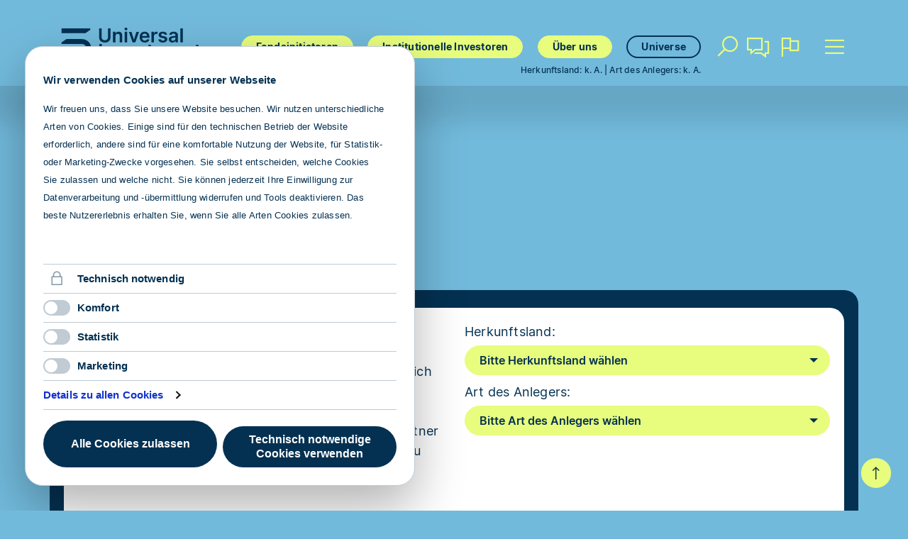

--- FILE ---
content_type: text/html; charset=utf-8
request_url: https://www.universe.universal-investment.com/de/Zielgruppenauswahl/?returnUrl=/Videounterseiten/ChampionsCalls-PL/2201_CC_Aquantum/
body_size: 11447
content:


<!DOCTYPE html>
<html class="no-js" lang="de">
<head>
  <link rel="preload" href="/-/media/Themes/Universal-Investment/Universal-Investment/Universal-Investment-Theme/fonts/inter/Inter-Regular-woff2.woff2?v=3.19" as="font" type="font/woff2" crossorigin="anonymous" />
  <link rel="preload" href="/-/media/Themes/Universal-Investment/Universal-Investment/Universal-Investment-Theme/fonts/inter/Inter-Medium-woff2.woff2?v=3.19" as="font" type="font/woff2" crossorigin="anonymous" />
  <link rel="preload" href="/-/media/Themes/Universal-Investment/Universal-Investment/Universal-Investment-Theme/fonts/inter/Inter-SemiBold-woff2.woff2?v=3.19" as="font" type="font/woff2" crossorigin="anonymous" />
  <link rel="preload" href="/-/media/Themes/Universal-Investment/Universal-Investment/Universal-Investment-Theme/fonts/inter/Inter-Bold-woff2.woff2?v=3.19" as="font" type="font/woff2" crossorigin="anonymous" />


  <!--Alphix Tag - Alphix Solutions-->
  <!--<script async src="https://fml-x.com/load/fbfc6d5d-89d1-4bbe-b3f1-603eeaff5682"></script>-->

  <meta charset="UTF-8">

<link href="/-/media/Project/Universal-Investment-Reference-Page/Grid/Bootstrap-4/Styles/optimized-min.css?rev=3b09644a956f4993b24566f8f175695e&t=20230928T171557Z&hash=B769926C8C0A11730193773CF6573FB0" rel="stylesheet"><link href="/-/media/Base-Themes/Core-Libraries/Styles/optimized-min.css?rev=06cc1f4c283549519ebe6120c8018b88&t=20240702T075941Z&hash=82E639B8533873879AF275A9DF8AA3F2" rel="stylesheet"><link href="/-/media/Base-Themes/Main-Theme/Styles/optimized-min.css?rev=c50aa2b6e84f4e4facd05a3a3112e350&t=20240702T075946Z&hash=91965151A2D4867A396BF27EF237017D" rel="stylesheet"><link href="/-/media/Themes/Universal-Investment/Universal-Investment/Universal-Investment-Theme/styles/pre-optimized-min.css?rev=020b14f955d949f49f5b4511e84500a7&t=20251113T111358Z&hash=8FA236F916410C9C73C05B9A7C23D2B3" rel="stylesheet">

  
  



    <title>Nutzereinstellungen</title>




    <link href="/-/media/Project/Universal-Investment-Reference-Page/Universal-Investment/FavIcon/UI_Favicon.svg?rev=21c9bb65f39f4439a7a3a0fc4d463237" rel="shortcut icon" />




<meta property="og:title"  content="Zielgruppenauswahl"><meta property="og:url"  content="https://www.universe.universal-investment.com/de/Zielgruppenauswahl/">





    <meta name="viewport" content="width=device-width, initial-scale=1" />


<!-- Google Tag Manager - Server Side Tracking -->
<script>(function(w,d,s,l,i){w[l]=w[l]||[];w[l].push({'gtm.start':
new Date().getTime(),event:'gtm.js'});var f=d.getElementsByTagName(s)[0],
j=d.createElement(s),dl=l!='dataLayer'?'&l='+l:'';j.async=true;j.src=
'https://servertracking.universal-investment.com/gtm.js?id='+i+dl;f.parentNode.insertBefore(j,f);
})(window,document,'script','dataLayer','GTM-5PTCMTDT');</script>
<!-- End Google Tag Manager - Server Side Tracking -->
  
        <link rel="alternate" href="https://www.universe.universal-investment.com/en/Audience-Selection/" hreflang="en" >
            <link rel="alternate" href="https://www.universe.universal-investment.com/en/Audience-Selection/" hreflang="x-default" />
        <link rel="alternate" href="https://www.universe.universal-investment.com/de/Zielgruppenauswahl/" hreflang="de" >

  




    <script>var cookieName="startupLang";function getCookie(o){const e=document.cookie.split("; ");for(let t of e){const[e,n]=t.split("=");if(e===o)return decodeURIComponent(n)}return null}if(!getCookie(cookieName)&&document.location.pathname.length<5){const o="de"===(navigator.language||navigator.userLanguage)?.split("-")[0].toLowerCase()?"de":"en";document.cookie=cookieName+"="+o+";path=/;secure;samesite=strict",window.location.href="/"+o}</script>


  <script>!function (C, oo, k, ie, b, o, t) { let a = C.scripts[0], c = "en", d = C.createElement(ie), e = [/^\/([a-z]{2})([_-][a-z]{2})?(\/.*)?/g.exec(k), /^([a-z]{2})\./.exec(oo), /\.([a-z]{2,})$/.exec(oo)], f = { at: "de", au: c, ca: c, cz: "cs", dk: "da", ee: "et", no: "nb", se: "sv", uk: c }, g = 0; for (g of e) { e = g ? g[1] : t; if (g) break } e = e.length != 2 ? t : e; e = f[e] ? f[e] : e; d.id = b; d.src = "https://consent.cookiebot.com/uc.js"; d.dataset.cbid = o; d.dataset.culture = e; d.async = !0; a.parentNode.insertBefore(d, a) }(document, location.hostname, location.pathname, "script", "Cookiebot", "e85e862f-d6fa-4712-af48-0c1949b24159", "en")</script>
</head>
<body class="default-device bodyclass page-theme-p">
	<div class="font_preload">
		<span style="font-family:'Inter';"> </span>
	</div>

	

<script type="application/ld+json">
{
	"@context": "https://schema.org/",
	"@type": "BreadcrumbList",
	"@itemListElement": [
				
				{
					"@type": "ListItem",
					"position": 1,
					"name": "Universe"
					"item": "/de/", 
				},
				
				
				{
					"@type": "ListItem",
					"position": 2,
					"name": "Nutzereinstellungen"
					"item": "/de/Zielgruppenauswahl/", 
				}
				
	]
}
</script>


	



<!-- Google Tag Manager (noscript) - Server Side Tracking -->
<noscript><iframe src="https://servertracking.universal-investment.com/ns.html?id=GTM-5PTCMTDT"
height="0" width="0" style="display:none;visibility:hidden"></iframe></noscript>
<!-- End Google Tag Manager (noscript) - Server Side Tracking -->


	
<div id="wrapper">
	



<header class="component component-content partner col-xl-12 col-lg-12 col-md-12" id="page-header">
	<div class="frame-box">
		<div class="frame-box-inner-left"></div>
		<div class="frame-box-inner-center navigation-group-top">
			<div class="navigation-group-top-home">
				

<p>

<a href="https://www.universal-investment.com/de/">
<img src="/-/media/Project/Universal-Investment-Reference-Page/Universal-Investment/Logo/Universal-Investment-Logo-Blue/UI_Logo_WEB_100Percent_Blue_RZ.svg?iar=0&amp;rev=-1&amp;hash=E8012852D683049298354E9A106B193B" alt="" />
</a>

</p>

			</div>
			<div class="navigation-group-top-main">
				<div>
					





<script type="application/ld+json">
    {
      "@context": "https://schema.org/",
      "@type": "SiteNavigationElement",
      "@graph": [
             
             {
               "@type": "ListItem",
               "position": 1,
               "item": {
                 "@id": "/de/Partner/",
                 "url": "/de/Partner/",
                 "name": "Partner"
               }
             },
             
             
             {
               "@type": "ListItem",
               "position": 1,
               "item": {
                 "@id": "/de/ChampionsSeries/",
                 "url": "/de/ChampionsSeries/",
                 "name": "ChampionsSeries"
               }
             },
             
             
             {
               "@type": "ListItem",
               "position": 1,
               "item": {
                 "@id": "/de/Fondspartner-im-Fokus/",
                 "url": "/de/Fondspartner-im-Fokus/",
                 "name": "Fondspartner im Fokus"
               }
             },
             
             
             {
               "@type": "ListItem",
               "position": 1,
               "item": {
                 "@id": "/de/UniversalSelect/",
                 "url": "/de/UniversalSelect/",
                 "name": "UniversalSelect"
               }
             },
             
             
             {
               "@type": "ListItem",
               "position": 1,
               "item": {
                 "@id": "/de/Asset-Managers/",
                 "url": "/de/Asset-Managers/",
                 "name": "Fondsinitiatoren"
               }
             },
             
             
             {
               "@type": "ListItem",
               "position": 1,
               "item": {
                 "@id": "/de/Institutional-Investors/",
                 "url": "/de/Institutional-Investors/",
                 "name": "Institutionelle Investoren"
               }
             },
             
             
             {
               "@type": "ListItem",
               "position": 1,
               "item": {
                 "@id": "/de/About-Us/",
                 "url": "/de/About-Us/",
                 "name": "Über uns"
               }
             },
             
             
             {
               "@type": "ListItem",
               "position": 1,
               "item": {
                 "@id": "/de/Partner-Portal/",
                 "url": "/de/Partner-Portal/",
                 "name": "Universe"
               }
             },
             
             
             {
               "@type": "ListItem",
               "position": 1,
               "item": {
                 "@id": "/de/News/",
                 "url": "/de/News/",
                 "name": "News"
               }
             },
             
             
             {
               "@type": "ListItem",
               "position": 1,
               "item": {
                 "@id": "https://www.universal-investment.com/de/Veranstaltungen/",
                 "url": "https://www.universal-investment.com/de/Veranstaltungen/",
                 "name": "Veranstaltungen"
               }
             },
             
             
             {
               "@type": "ListItem",
               "position": 1,
               "item": {
                 "@id": "/de/Zielgruppenauswahl/",
                 "url": "/de/Zielgruppenauswahl/",
                 "name": "Nutzereinstellungen"
               }
             },
             
             
             {
               "@type": "ListItem",
               "position": 1,
               "item": {
                 "@id": "/de/Kontakt/",
                 "url": "/de/Kontakt/",
                 "name": "Kontakt"
               }
             },
             
             
             {
               "@type": "ListItem",
               "position": 2,
               "item": {
                 "@id": "/de/Partner/Aktia/",
                 "url": "/de/Partner/Aktia/",
                 "name": "Aktia Asset Management"
               }
             },
             
             
             {
               "@type": "ListItem",
               "position": 2,
               "item": {
                 "@id": "/de/Partner/Carnegie-Fonder/",
                 "url": "/de/Partner/Carnegie-Fonder/",
                 "name": "Carnegie Fonder"
               }
             },
             
             
             {
               "@type": "ListItem",
               "position": 2,
               "item": {
                 "@id": "/de/Partner/CrossingBridge/",
                 "url": "/de/Partner/CrossingBridge/",
                 "name": "CrossingBridge"
               }
             },
             
             
             {
               "@type": "ListItem",
               "position": 2,
               "item": {
                 "@id": "/de/Partner/GPEP/",
                 "url": "/de/Partner/GPEP/",
                 "name": "GPEP"
               }
             },
             
             
             {
               "@type": "ListItem",
               "position": 2,
               "item": {
                 "@id": "/de/Partner/Gresham-House/",
                 "url": "/de/Partner/Gresham-House/",
                 "name": "Gresham House"
               }
             },
             
             
             {
               "@type": "ListItem",
               "position": 2,
               "item": {
                 "@id": "/de/Partner/Mandatum/",
                 "url": "/de/Partner/Mandatum/",
                 "name": "Mandatum"
               }
             },
             
             
             {
               "@type": "ListItem",
               "position": 2,
               "item": {
                 "@id": "/de/Partner/Montrusco-Bolton/",
                 "url": "/de/Partner/Montrusco-Bolton/",
                 "name": "Montrusco Bolton"
               }
             },
             
             
             {
               "@type": "ListItem",
               "position": 2,
               "item": {
                 "@id": "/de/Partner/ProfitlichSchmidlin/",
                 "url": "/de/Partner/ProfitlichSchmidlin/",
                 "name": "ProfitlichSchmidlin"
               }
             },
             
             
             {
               "@type": "ListItem",
               "position": 2,
               "item": {
                 "@id": "/de/Partner/Sompo/",
                 "url": "/de/Partner/Sompo/",
                 "name": "Sompo Asset Management"
               }
             },
             
             
             {
               "@type": "ListItem",
               "position": 2,
               "item": {
                 "@id": "/de/Partner/Tweedy-Browne/",
                 "url": "/de/Partner/Tweedy-Browne/",
                 "name": "Tweedy, Browne"
               }
             },
             
             
             {
               "@type": "ListItem",
               "position": 2,
               "item": {
                 "@id": "/de/Partner/Troy-Asset-Management/",
                 "url": "/de/Partner/Troy-Asset-Management/",
                 "name": "Troy Asset Management"
               }
             },
             
             
             {
               "@type": "ListItem",
               "position": 2,
               "item": {
                 "@id": "/de/Partner/XAIA/",
                 "url": "/de/Partner/XAIA/",
                 "name": "XAIA"
               }
             },
             
             
             {
               "@type": "ListItem",
               "position": 2,
               "item": {
                 "@id": "/de/ChampionsSeries/ChampionsNews/",
                 "url": "/de/ChampionsSeries/ChampionsNews/",
                 "name": "ChampionsNews"
               }
             },
             
             
             {
               "@type": "ListItem",
               "position": 2,
               "item": {
                 "@id": "/de/ChampionsSeries/ChampionsView/",
                 "url": "/de/ChampionsSeries/ChampionsView/",
                 "name": "ChampionsView"
               }
             },
             
             
             {
               "@type": "ListItem",
               "position": 2,
               "item": {
                 "@id": "/de/ChampionsSeries/ChampionsCall/",
                 "url": "/de/ChampionsSeries/ChampionsCall/",
                 "name": "ChampionsCall"
               }
             }
             
      ]
    }
</script>
<nav class="navigation-top">
    <ul class="nav-level-1">

    <li class=" level1 submenu item0 odd first rel-level1 hideInHeader ">
            <div class="navigation-title field-navigationtitle " data-label="">
                <a title="Partner" href="/de/Partner/">Partner</a>
            </div>

    </li>
    <li class=" level1 submenu item1 even rel-level1 hideInHeader ">
            <div class="navigation-title field-navigationtitle " data-label="ChampionsSeries">
                <a title="ChampionsSeries" href="/de/ChampionsSeries/">ChampionsSeries</a>
            </div>

    </li>
    <li class=" level1 item2 odd rel-level1 hideInHeader ">
            <div class="navigation-title field-navigationtitle " data-label="">
                <a title="Fondspartner im Fokus" href="/de/Fondspartner-im-Fokus/">Fondspartner im Fokus</a>
            </div>

    </li>
    <li class=" level1 item3 even rel-level1 hideInHeader ">
            <div class="navigation-title field-navigationtitle " data-label="">
                <a title="UniversalSelect" href="/de/UniversalSelect/">UniversalSelect</a>
            </div>

    </li>
    <li class=" level1 item4 odd rel-level1  hideInMenu">
            <div class="navigation-title field-navigationtitle yellow">
                <a href="https://www.universal-investment.com/de/Fondsinitiatoren/" title="" target="" rel=&quot;nofollow data-label="">Fondsinitiatoren</a>
            </div>

    </li>
    <li class=" level1 item5 even rel-level1  hideInMenu">
            <div class="navigation-title field-navigationtitle yellow">
                <a href="https://www.universal-investment.com/de/Institutionelle-Investoren/" title="" target="" rel=&quot;nofollow data-label="">Institutionelle Investoren</a>
            </div>

    </li>
    <li class=" level1 item6 odd rel-level1  hideInMenu">
            <div class="navigation-title field-navigationtitle yellow">
                <a href="https://www.universal-investment.com/de/Unternehmen/" title="" target="" rel=&quot;nofollow data-label="">&#220;ber uns</a>
            </div>

    </li>
    <li class=" level1 item7 even last rel-level1  hideInMenu">
            <div class="navigation-title field-navigationtitle lightblue">
                <a href="/de/?showMenu=true&amp;force=true" title="" target="" rel=&quot;nofollow data-label="">Universe</a>
            </div>

    </li>





    </ul>






</nav>
<nav class="navigation-tree">
	<ul class="nav-level-1">

    <li class=" level1 submenu item0 odd first rel-level1 hideInHeader ">
            <div class="navigation-title field-navigationtitle " data-label="">
                <a title="Partner" href="/de/Partner/">Partner</a>
            </div>
    <ul class="nav-level-2">

    <li class=" level2 item0 odd first rel-level2  ">
            <div class="navigation-title field-navigationtitle " data-label="">
                <a title="Aktia Asset Management" href="/de/Partner/Aktia/">Aktia Asset Management</a>
            </div>

    </li>
    <li class=" level2 item1 even rel-level2  ">
            <div class="navigation-title field-navigationtitle " data-label="">
                <a title="Carnegie Fonder" href="/de/Partner/Carnegie-Fonder/">Carnegie Fonder</a>
            </div>

    </li>
    <li class=" level2 item2 odd rel-level2  ">
            <div class="navigation-title field-navigationtitle " data-label="">
                <a title="CrossingBridge" href="/de/Partner/CrossingBridge/">CrossingBridge</a>
            </div>

    </li>
    <li class=" level2 item3 even rel-level2  ">
            <div class="navigation-title field-navigationtitle " data-label="">
                <a title="GPEP" href="/de/Partner/GPEP/">GPEP</a>
            </div>

    </li>
    <li class=" level2 item4 odd rel-level2  ">
            <div class="navigation-title field-navigationtitle " data-label="">
                <a title="Gresham House" href="/de/Partner/Gresham-House/">Gresham House</a>
            </div>

    </li>
    <li class=" level2 item5 even rel-level2  ">
            <div class="navigation-title field-navigationtitle " data-label="">
                <a title="Mandatum" href="/de/Partner/Mandatum/">Mandatum</a>
            </div>

    </li>
    <li class=" level2 item6 odd rel-level2  ">
            <div class="navigation-title field-navigationtitle " data-label="">
                <a title="Montrusco Bolton" href="/de/Partner/Montrusco-Bolton/">Montrusco Bolton</a>
            </div>

    </li>
    <li class=" level2 item7 even rel-level2  ">
            <div class="navigation-title field-navigationtitle " data-label="">
                <a title="ProfitlichSchmidlin" href="/de/Partner/ProfitlichSchmidlin/">ProfitlichSchmidlin</a>
            </div>

    </li>
    <li class=" level2 item8 odd rel-level2  ">
            <div class="navigation-title field-navigationtitle " data-label="">
                <a title="Sompo Asset Management" href="/de/Partner/Sompo/">Sompo Asset Management</a>
            </div>

    </li>
    <li class=" level2 item9 even rel-level2  ">
            <div class="navigation-title field-navigationtitle " data-label="">
                <a title="Tweedy, Browne" href="/de/Partner/Tweedy-Browne/">Tweedy, Browne</a>
            </div>

    </li>
    <li class=" level2 item10 odd rel-level2  ">
            <div class="navigation-title field-navigationtitle " data-label="">
                <a title="Troy Asset Management" href="/de/Partner/Troy-Asset-Management/">Troy Asset Management</a>
            </div>

    </li>
    <li class=" level2 item11 even last rel-level2  ">
            <div class="navigation-title field-navigationtitle " data-label="">
                <a title="XAIA" href="/de/Partner/XAIA/">XAIA</a>
            </div>

    </li>



		<li class="lesser-item first-lesser-item">
				<a href="https://www.universe.universal-investment.com/de/News" title="News">News</a>
		</li>
		<li class="lesser-item">
				<a href="https://www.universal-investment.com/de/Events" title="Veranstaltungen">Veranstaltungen</a>
		</li>
		<li class="lesser-item">
				<a href="https://www.universe.universal-investment.com/de/Audience-Selection" title="Nutzereinstellungen">Nutzereinstellungen</a>
		</li>
		<li class="lesser-item">
				<a href="https://www.universe.universal-investment.com/de/Contact" title="Kontakt">Kontakt</a>
		</li>


    </ul>






    </li>
    <li class=" level1 submenu item1 even rel-level1 hideInHeader ">
            <div class="navigation-title field-navigationtitle " data-label="ChampionsSeries">
                <a title="ChampionsSeries" href="/de/ChampionsSeries/">ChampionsSeries</a>
            </div>
    <ul class="nav-level-2">

    <li class=" level2 item0 odd first rel-level2 hideInHeader ">
            <div class="navigation-title field-navigationtitle " data-label="">
                <a title="ChampionsNews" href="/de/ChampionsSeries/ChampionsNews/">ChampionsNews</a>
            </div>

    </li>
    <li class=" level2 item1 even rel-level2 hideInHeader ">
            <div class="navigation-title field-navigationtitle " data-label="">
                <a title="ChampionsView" href="/de/ChampionsSeries/ChampionsView/">ChampionsView</a>
            </div>

    </li>
    <li class=" level2 item2 odd last rel-level2 hideInHeader ">
            <div class="navigation-title field-navigationtitle " data-label="">
                <a title="ChampionsCall" href="/de/ChampionsSeries/ChampionsCall/">ChampionsCall</a>
            </div>

    </li>



		<li class="lesser-item first-lesser-item">
				<a href="https://www.universe.universal-investment.com/de/News" title="News">News</a>
		</li>
		<li class="lesser-item">
				<a href="https://www.universal-investment.com/de/Events" title="Veranstaltungen">Veranstaltungen</a>
		</li>
		<li class="lesser-item">
				<a href="https://www.universe.universal-investment.com/de/Audience-Selection" title="Nutzereinstellungen">Nutzereinstellungen</a>
		</li>
		<li class="lesser-item">
				<a href="https://www.universe.universal-investment.com/de/Contact" title="Kontakt">Kontakt</a>
		</li>


    </ul>






    </li>
    <li class=" level1 item2 odd rel-level1 hideInHeader ">
            <div class="navigation-title field-navigationtitle " data-label="">
                <a title="Fondspartner im Fokus" href="/de/Fondspartner-im-Fokus/">Fondspartner im Fokus</a>
            </div>

    </li>
    <li class=" level1 item3 even rel-level1 hideInHeader ">
            <div class="navigation-title field-navigationtitle " data-label="">
                <a title="UniversalSelect" href="/de/UniversalSelect/">UniversalSelect</a>
            </div>

    </li>
    <li class=" level1 item4 odd rel-level1  hideInMenu">
            <div class="navigation-title field-navigationtitle yellow">
                <a href="https://www.universal-investment.com/de/Fondsinitiatoren/" title="" target="" rel=&quot;nofollow data-label="">Fondsinitiatoren</a>
            </div>

    </li>
    <li class=" level1 item5 even rel-level1  hideInMenu">
            <div class="navigation-title field-navigationtitle yellow">
                <a href="https://www.universal-investment.com/de/Institutionelle-Investoren/" title="" target="" rel=&quot;nofollow data-label="">Institutionelle Investoren</a>
            </div>

    </li>
    <li class=" level1 item6 odd rel-level1  hideInMenu">
            <div class="navigation-title field-navigationtitle yellow">
                <a href="https://www.universal-investment.com/de/Unternehmen/" title="" target="" rel=&quot;nofollow data-label="">&#220;ber uns</a>
            </div>

    </li>
    <li class=" level1 item7 even last rel-level1  hideInMenu">
            <div class="navigation-title field-navigationtitle lightblue">
                <a href="/de/?showMenu=true&amp;force=true" title="" target="" rel=&quot;nofollow data-label="">Universe</a>
            </div>

    </li>









		<li class="lesser-item first-lesser-item">
				<a href="https://www.universe.universal-investment.com/de/News" title="News">News</a>
		</li>
		<li class="lesser-item">
				<a href="https://www.universal-investment.com/de/Events" title="Veranstaltungen">Veranstaltungen</a>
		</li>
		<li class="lesser-item">
				<a href="https://www.universe.universal-investment.com/de/Audience-Selection" title="Nutzereinstellungen">Nutzereinstellungen</a>
		</li>
		<li class="lesser-item">
				<a href="https://www.universe.universal-investment.com/de/Contact" title="Kontakt">Kontakt</a>
		</li>

	</ul>
</nav>
<nav class="navigation-portal" id="navigation-portal-template">
        <ul>
                <li>
                        <a href="https://efanet.efa.eu/group/portal/home/" title="" target="_blank" rel=noopener><i class="ui_icon ui_icon-uiefanet"></i> UI efanet</a>
                </li>
                <li>
                        <a href="https://powerportal.universal-investment.com/" title="" target="_blank" rel=noopener><i class="ui_icon ui_icon-powerportal"></i> Power Portal</a>
                </li>
                <li>
                        <a href="https://ui-app.universal-investment.com/" title="" target="_blank" rel=noopener><i class="ui_icon ui_icon-advisoryportal"></i> Advisory Portal</a>
                </li>
                <li>
                        <a href="https://fondsfinder.universal-investment.com/de/" title="" target="_blank" rel=noopener><i class="las la-search"></i> Fondsselektor</a>
                </li>
        </ul>

</nav>


				</div>
				<div class="audience-selection">
					<a class="default" href="/de/Zielgruppenauswahl/?returnUrl=/Videounterseiten/ChampionsCalls-PL/2201_CC_Aquantum/">
						<span class="default">Herkunftsland: k. A. | Art des Anlegers: k. A.</span>
					</a>
					<a class="mobile icon" href="/de/Zielgruppenauswahl/?returnUrl=/Videounterseiten/ChampionsCalls-PL/2201_CC_Aquantum/">
						<i class="las la-cog"></i>
						Einstellungen
					</a>
				</div>
			</div>
			<div class="navigation-group-top-extra">
				<ul class="navigation-extra partner">
					

<li><div class="icon" data-component-link="#search-box">
<i class="las la-search"></i> Suche
</div>
</li>

<li><a class="icon" href="/de/Kontakt">
<i class="las la-comments"></i> Kontakt
</a>
</li>

<li><div class="icon" data-component-link="#language-selector">
<i class="las la-flag"></i> Sprache
</div>
</li>
				</ul>
			</div>
			<div class="navigation-group-top-menu-button"></div>
		</div>
		<div class="frame-box-inner-right"></div>
	</div>
	


<div class="search-overlay">
    <div class="search-container">

        


    <div class="frame-box component-search-box-overlay">
    <div class="frame-box-inner-left"></div>
    <div class="frame-box-inner-center"> 


        <div class="navigation-group-top-home">
            

<p>

<a href="https://www.universal-investment.com/de/">
<img src="/-/media/Project/Universal-Investment-Reference-Page/Universal-Investment/Logo/Universal-Investment-Logo-Blue/UI_Logo_WEB_100Percent_Blue_RZ.svg?iar=0&amp;rev=-1&amp;hash=E8012852D683049298354E9A106B193B" alt="" />
</a>

</p>

        </div>

        <div class="search-box-container">

            <div class="component search-box-overlay search-box horizontal col-xl-12 col-lg-12 col-md-12" data-properties='{"endpoint":"/de//sxa/UiSearch/uiresults/","suggestionEndpoint":"/de//sxa/UiSearch/uisuggestions/","suggestionsMode":"ShowSearchResults","resultPage":"/de/SearchResults/","targetSignature":"","v":"{FDECB248-3C62-40D2-AA93-34E8CFC4BFE1}","s":"","p":5,"l":"de","languageSource":"CurrentLanguage","searchResultsSignature":"searchresults","itemid":"{0F465EE9-1E53-4C8C-8B27-73840E2B36A4}","minSuggestionsTriggerCharacterCount":2}'>
                <div class="component-content">
                    
                            <span class="icon"><i class="las la-search"></i></span>
                            <input type="text" class="search-box-input" autocomplete="off" name="textBoxSearch" maxlength="100" placeholder="Hier suchen"/>
                                <button class="search-box-button-with-redirect" type="submit">Suche</button>
                </div>
            </div>
        </div>

        <span class="icon close-search"><i class="las la-plus"></i></span>
            <div class="popular-search-terms">
                <span>Weitere Suchvorschl&#228;ge</span>
            </div>


        


        </div>
        <div class="frame-box-inner-right"></div>
    </div>


    </div>
    <div class="search-background"></div>
</div>
	<template id="tpl-nav-menu-button">
		<span class="icon"><i class="las la-bars"></i>Menü</span>
	</template>
	<template id="tpl-nav-overlay">
		<div id="navigation-overlay">
			<div class="nav-background"></div>
			<div class="nav-foreground">
				<i class="las la-times close-nav"></i>
				<div class="scroll-area">
					<div class="nav-group">
						<div class="for-navigation-tree"></div>
						<div class="for-navigation-language"></div>
						<div class="for-navigation-portal"></div>
					</div>
				</div>
			</div>
		</div>
	</template>
	<template id="tpl-nav-overlay-nav-frame">
		<div class="nav-frame">
			<div class="scroll-area nav-group"></div>
		</div>
	</template>
	<template id="tpl-nav-overlay-back-button">
		<span class="back-link"><i class="las la-arrow-right"></i><span class="back-link-label"></span></span>
	</template>
	<template id="tpl-nav-overlay-parent-link">
		<li class="parent-link"><a href=""></a></li>
	</template>
</header>

<div class="component language-selector col-12">
	<div class="remote-component">
		<a name="language-selector">Sprachen</a>
		<div class="remote-compontent-container">
			<div class="language-component">
				<i class="las la-flag"> </i>
				<ul>
						<li class="language-selector-item is-active" data-language-code="de" data-country-code="de">
							<a href="/de/Zielgruppenauswahl/">de</a>
						</li>
						<li class="language-selector-item" data-language-code="en" data-country-code="us">
							<a href="/en/Audience-Selection/">en</a>
						</li>
				</ul>
			</div>
		</div>
	</div>
</div>

	<div id="page-main-wrapper">
		<main id="page-content">
			





    <div class="frame-box component-breadcrumb">
    <div class="frame-box-inner-left"></div>
    <div class="frame-box-inner-center"> 


<div class="component breadcrumb navigation-title col-xl-12 col-lg-12 col-md-12">
    <div class="component-content   hero-exists-no-img">
                    <nav>
                <ol>
                        <li class="breadcrumb-item home">
                                    <div class="navigation-title field-navigationtitle">
                                        <a title="Universe" href="https://www.universe.universal-investment.com/de/">Universe</a>
                                    </div>
                                    <span class="separator"></span>
                        </li>
                        <li class="breadcrumb-item last">
                                    <div class="navigation-title field-navigationtitle">
                                        <a title="Nutzereinstellungen" href="https://www.universe.universal-investment.com/de/Zielgruppenauswahl/">Nutzereinstellungen</a>
                                    </div>
                                    <span class="separator"></span>
                        </li>
                </ol>
            </nav>
    </div>
</div>




        </div>
        <div class="frame-box-inner-right"></div>
    </div>

			




    <div class="frame-box component-advanced-text">
    <div class="frame-box-inner-left"></div>
    <div class="frame-box-inner-center"> 


<div  class="component advanced-text col-xl-12 col-lg-12 col-md-12">
    <div>
        
    </div>
</div>




        </div>
        <div class="frame-box-inner-right"></div>
    </div>






    <div class="frame-box component-advanced-title">
    <div class="frame-box-inner-left"></div>
    <div class="frame-box-inner-center"> 


<div class="component advanced-title col-12">
    <div class="component-content ">
        <p class="field-tagline"></p>
                    <h2 class="field-title">Universe</h2>

    </div>
</div>




        </div>
        <div class="frame-box-inner-right"></div>
    </div>





    <div class="frame-box component-">
    <div class="frame-box-inner-left"></div>
    <div class="frame-box-inner-center"> 

<div id="countryRoleCookieSetter" class="container" data-lang="de" data-cookie="1">
    <div class="topwrapper">
        <div class="row">
            <div class="col">
                Im Universe präsentieren wir die einzigartigen Investmentlösungen unserer nationalen und internationalen Fondspartner und geben ihnen Raum sich mittels vielfältiger Marketingaktivitäten vorzustellen.<br/>
Sie finden im Universe gebündelt all die interessanten Inhalte zu den Investmentstrategien unserer Fondspartner – von Pressemeldungen, über Videos, Artikeln bis hin zu Webinaren.<br /><br />
            </div>
            <div class="col">
                <div id="countryDropdown" class="ddrow">
                    <label for="">Herkunftsland:</label>
<div class="ui-dropdown select setText fullwidth">
    <select>
        <option value=""></option>
                <option class="option" value="{888FB4F0-29C5-4016-BC7F-0903DBD35584}">&#214;sterreich</option>
                <option class="option" value="{BAD2F20F-FE41-4746-A1EE-ED7AF8633AE6}">Deutschland</option>
                <option class="option" value="{C7732F58-CF64-4BAB-A20F-4FA8AA0EDC0B}">Irland</option>
                <option class="option" value="{BCB55338-A6A4-4F51-A2F5-55B22457CA63}">Luxemburg</option>
                <option class="option" value="{F26E67D4-276E-4661-952D-01A0B4830872}">Schweiz</option>
                <option class="option" value="other">Anderes Land</option>
    </select>
    <button class="dropdown-toggle btn btn-primary" type="button" id="dropdownMenuButton" data-toggle="dropdown" data-default="Bitte Herkunftsland w&#228;hlen" aria-expanded="false">Bitte Herkunftsland w&#228;hlen</button>
    <div class="dropdown-menu" aria-labelledby="dropdownMenuButton">
        <ul class="dropdown-items">
                    <li class="dropdown-item nolabel option" data-id="{888FB4F0-29C5-4016-BC7F-0903DBD35584}">&#214;sterreich</li>
                    <li class="dropdown-item nolabel option" data-id="{BAD2F20F-FE41-4746-A1EE-ED7AF8633AE6}">Deutschland</li>
                    <li class="dropdown-item nolabel option" data-id="{C7732F58-CF64-4BAB-A20F-4FA8AA0EDC0B}">Irland</li>
                    <li class="dropdown-item nolabel option" data-id="{BCB55338-A6A4-4F51-A2F5-55B22457CA63}">Luxemburg</li>
                    <li class="dropdown-item nolabel option" data-id="{F26E67D4-276E-4661-952D-01A0B4830872}">Schweiz</li>
                    <li class="dropdown-item nolabel option" data-id="other">Anderes Land</li>
        </ul>
    </div>
</div>
                </div>
                <div id="roleDropdown" class="ddrow">
                    <label for="">Art des Anlegers:</label>
<div class="ui-dropdown select setText fullwidth">
    <select>
        <option value=""></option>
    </select>
    <button class="dropdown-toggle btn btn-primary" type="button" id="dropdownMenuButton" data-toggle="dropdown" data-default="Bitte Art des Anlegers w&#228;hlen" aria-expanded="false">Bitte Art des Anlegers w&#228;hlen</button>
    <div class="dropdown-menu" aria-labelledby="dropdownMenuButton">
        <ul class="dropdown-items">
        </ul>
    </div>
</div>
                </div>
            </div>
        </div>
    </div>
    <div class="row legal">
        <div class="col">
            <div id="legal-text">
                <h2 class="field-title align-center"></h2>
                <div id="legal-text-target"></div>
            </div>
            <div id="other-country">
                <h2></h2>
                <div id="other-country-target"><span style="font-family: Inter;"><strong>Es tut uns leid. F&uuml;r Ihr Herkuftsland stehen keine Inhalte zur Verf&uuml;gung.</strong></span><br/>
F&uuml;r eine individuelle Beratung rufen Sie uns an oder schreiben Sie uns ein E-Mail.<br />
<br />
Telefon: +49 (0) 69 / 7 10 43-0<br />
E-Mail:&nbsp;<a href="mailto:info@universal-investment.com">info@universal-investment.com</a><br/>
&nbsp;</div>
            </div>
        </div>
    </div>
    <div class="row">
        <div id="setterButton" class="col text-right">
            <button type="button" class="btn btn-primary" disabled>Akzeptieren</button>
        </div>
    </div>
    <div class="row footer">
        <div class="col text-center">
            <h3 class="text-center" style="margin-bottom: 0px; padding-top: 2px; padding-bottom: 16px; font-weight: 500; font-family: Inter, Arial, sans-serif; line-height: 30px; letter-spacing: normal;">Weitere Themen und alles über Universal Investment<br />finden Sie auf&nbsp;<a href="http://www.universal-investment.com/de" style="font-size: 24px; text-decoration-line: none;">universal-investment.com</a></h3>
        </div>
    </div>
</div>



        </div>
        <div class="frame-box-inner-right"></div>
    </div>

		</main>
		

<footer class="component component-content col-xl-12 col-lg-12 col-md-12" id="page-footer">
	<div class="frame-box footer-top">
		<div class="frame-box-inner-left"></div>
		<div class="frame-box-inner-center">
			<div class="container-fluid">
				<div class="row">
					<div class="col-12 col-xl-6 col-lg-6 col-md-6 footer-top-one">
						





    <div class="component rich-text col-xl-12 col-lg-12 col-md-12">
        <div class="component-content ">
            <h2 class="field-title">Immer den richtigen Fonds finden.</h2>
        </div>
    </div>









    <div class="component button col-xl-12 col-lg-12 col-md-12">
        <div class="component-content">
            <p>
        <a href="https://fondsfinder.universal-investment.com/de" target=&#39;_blank&#39; class="btn btn-primary " alt="Fondsselektor" rel=noopener  >
                Fondsselektor
                                    <i class="las la-external-link-alt"></i>
            </a>
            </p>
        </div>
    </div>




						<div class="social-media mt-5">
							





    <div class="component rich-text col-xl-12 col-lg-12 col-md-12">
        <div class="component-content ">
<p>Folgen Sie uns auf <a rel="noopener noreferrer" href="https://www.linkedin.com/company/universal-investment/" class="smLink" target="_blank" data-component-link="LinkedIn">LinkedIn <em class="lab la-linkedin-in"></em><i class='ui-logo las la-external-link-square-alt'></i></a></p>        </div>
    </div>




						</div>
					</div>
					<div class="col-6 col-xl-3 col-lg-3 col-md-3">
						<nav class="navigation-footer">
							<ul>
								

<li class="field-link"><a data-variantfieldname="Link" href="/de/Kontakt/" data-variantitemid="{2B55C427-879F-4A5D-A1A5-C665B85F410C}">Kontakt</a></li>

<li class="field-link"><a data-variantfieldname="Link" target="_blank" rel="noopener noreferrer" href="https://universal-investment.meldung.clarius.legal/" data-variantitemid="{BDFEF1CE-A431-4FCE-AD6E-89939159B1CB}">Hinweisgeber System</a></li>
							</ul>
						</nav>
					</div>
					<div class="col-6 col-xl-3 col-lg-3 col-md-3">
						<nav class="navigation-footer">
							<ul>
								

<li class="field-link"><a data-variantfieldname="Link" target="_blank" rel="noopener noreferrer" href="https://www.universal-investment.com/de/Impressum/" data-variantitemid="{0933B537-FD3C-4F13-91CB-B4E4849EA5DB}">Impressum</a></li>

<li class="field-link"><a data-variantfieldname="Link" target="_blank" rel="noopener noreferrer" href="https://www.universal-investment.com/de/Datenschutz/" data-variantitemid="{0D61FD2E-AF76-4392-AACD-BC680E82D7B4}">Datenschutz</a></li>

<li class="field-link"><a data-variantfieldname="Link" target="_blank" rel="noopener noreferrer" href="https://www.universal-investment.com/de/Disclaimer/" data-variantitemid="{51E34EC8-B533-43CA-B115-4C38ADF9CE26}">Disclaimer</a></li>

<li class="field-link"><a data-variantfieldname="Link" onclick="Cookiebot.show()" rel="nofollow" href="#" data-variantitemid="{B4B88363-FD52-45F3-8175-4938A9BDAB4D}">Cookie Einstellungen &#228;ndern</a></li>

<li class="field-link"><a data-variantfieldname="Link" href="/de/" data-variantitemid="{6557D2AB-22E4-4DDC-BD81-B99938599942}">Zielgruppenauswahl</a></li>
							</ul>
						</nav>
					</div>
				</div>
				<div class="row">
					<div class="col-12 mt-xl-0 mt-lg-0 mt-5 externalLinkText">
						<i class="las la-external-link-alt"></i> Mit diesem Icon markierte Links f&#252;hren zu externen Webseiten.
					</div>
				</div>
			</div>
		</div>
		<div class="frame-box-inner-right"></div>
	</div>

	<div class="frame-box footer-bottom">
		<div class="frame-box-inner-left"></div>
		<div class="frame-box-inner-center">
			<div>
				

<div class="component image col-xl-12 col-lg-12 col-md-12">
    <div class="component-content">
<img src="/-/media/Project/Universal-Investment-Reference-Page/Partner-Site/Universal-Investment-Logo.svg?rev=-1&w=1110&hash=EB392ED3068456185E519DC13DB037B7" sizes="(max-width: 320px) 765px, (max-width: 765px) 1110px, 1110px" srcset="/-/media/Project/Universal-Investment-Reference-Page/Partner-Site/Universal-Investment-Logo.svg?rev=-1&amp;w=320&amp;hash=2E9AA307098E0837F4C267A46B042A5B 320w,/-/media/Project/Universal-Investment-Reference-Page/Partner-Site/Universal-Investment-Logo.svg?rev=-1&amp;w=+765&amp;hash=B5935B989F4B7D12D4E00A51F3344C27  765w,/-/media/Project/Universal-Investment-Reference-Page/Partner-Site/Universal-Investment-Logo.svg?rev=-1&amp;w=+1110&amp;hash=EB02576EB1363ECE5398DB75069F403F  1110w" />    </div>
</div>

			</div>
			<div>
				





    <div class="component rich-text col-xl-12 col-lg-12 col-md-12">
        <div class="component-content ">
© 2026 Universal-Investment-Gesellschaft mbH        </div>
    </div>




			</div>
		</div>
		<div class="frame-box-inner-right"></div>
	</div>
</footer>

<a class="scroll-to-element back-to-top" href="#top"><i class="las la-long-arrow-alt-up"></i>Nach oben</a>
	</div>
</div>
	





<script src="/-/media/Base-Themes/Core-Libraries/Scripts/optimized-min.js?rev=ce5af4f8c7784797b7541cb9c8c3be72&t=20240702T075939Z&hash=829E0880DE88BA14C3133CCECAE295DE"></script><script src="/-/media/Base-Themes/XA-API/Scripts/optimized-min.js?rev=b3617775075f4d39a85022a2ed3a1c2e&t=20240702T075943Z&hash=00EFF88237476EDCFC2FF5ABC592AF6F"></script><script src="/-/media/Base-Themes/Main-Theme/Scripts/optimized-min.js?rev=b7ec3bd7291e49f09f50d5c2d356d090&t=20240702T075945Z&hash=60EC2FC938B2FCB328667B8D5AAA4999"></script><script src="/-/media/Base-Themes/Google-Maps-JS-Connector/Scripts/optimized-min.js?rev=26c3e7bcb4564e8ba56e125b5a9786e1&t=20240702T075948Z&hash=265495F4797DD955BE1FEE8E1EA7EEE6"></script><script src="/-/media/Base-Themes/Maps/Scripts/optimized-min.js?rev=562b372d897d4ea5945229901c908f91&t=20240702T075951Z&hash=400B40FE4DBE3B39D9B041B283315373"></script><script src="/-/media/Base-Themes/Search-Theme/Scripts/optimized-min.js?rev=679f4281ee8b465eac98d85d36bd8b72&t=20240702T075953Z&hash=CC97D92BB4853619ECC036AD9CCAFD1A"></script><script src="/-/media/Base-Themes/Components-Theme/Scripts/optimized-min.js?rev=a9d98a3f97b240c29f91dc92db78eca1&t=20240702T075955Z&hash=0CDE09DEED89D7D442C7EDB8EF1C88C9"></script><script src="/-/media/Base-Themes/Resolve-Conflicts/Scripts/optimized-min.js?rev=ec5ef227fc3141a8b71ef91bd222150d&t=20240702T075956Z&hash=8799676DA76199B05CE3CC9ECA507059"></script><script src="/-/media/Themes/Universal-Investment/Universal-Investment/Universal-Investment-Theme/Scripts/pre-optimized-min.js?rev=84a20a07bb2a4ca79f0c9083dab76172&t=20251015T155244Z&hash=6B6FBFAFB12874352101825B5C06C93B"></script></body>
</html>

--- FILE ---
content_type: text/css
request_url: https://www.universe.universal-investment.com/-/media/Themes/Universal-Investment/Universal-Investment/Universal-Investment-Theme/styles/pre-optimized-min.css?rev=020b14f955d949f49f5b4511e84500a7&t=20251113T111358Z&hash=8FA236F916410C9C73C05B9A7C23D2B3
body_size: 165123
content:
.on-page-editor .accordion .toggle-content[scfieldtype="rich text"]{display:block}.component.accordion ul li{color:#043152;margin:0}.component.accordion ul li h1,.component.accordion ul li h2,.component.accordion ul li h3,.component.accordion ul li h4,.component.accordion ul li h5,.component.accordion ul li h6,.component.accordion ul li li,.component.accordion ul li ol,.component.accordion ul li p,.component.accordion ul li ul{color:#043152}.component.accordion ul li p{color:#043152}.component.accordion ul li .field-heading p{margin-bottom:0;font-weight:700}.component.accordion ul li .btn-primary{background-color:#e8fd7d;border:2px #e8fd7d solid;color:#043152}.component.accordion ul li .btn-primary:hover{background-color:#f6fecb;color:#043152;border-color:#f6fecb}.component.accordion ul li .btn-primary:active{background-color:#f6fecb;color:#043152;border-color:#e8fd7d}.component.accordion ul li .btn-primary:focus{color:#043152;border-color:#e8fd7d}.component.accordion ul li .btn-primary:hover:active{color:#043152;border-color:#e8fd7d}.component.accordion ul li .btn-secondary{background-color:transparent;border:2px #043152 solid;color:#043152}.component.accordion ul li .btn-secondary:hover{background-color:transparent;color:#72badc;border-color:#72badc}.component.accordion ul li .btn-secondary:active{background-color:transparent;color:#72badc;border-color:#72badc}.component.accordion ul li .btn-secondary:focus{background-color:transparent;color:#72badc;border-color:#72badc}.component.accordion .active.item:last-child .toggle-content{border-bottom-right-radius:15px;border-bottom-left-radius:15px;overflow:hidden}.component.accordion .active.item:last-child .toggle-header{border-radius:0}.component.accordion .active>.scEnabledChrome>.toggle-header .field-heading:before{transform:rotate(45deg)}.component.accordion .active>.toggle-header .field-heading:before{transform:rotate(45deg)}.component.accordion .toggle-header{cursor:pointer;box-shadow:0 10px 24px rgba(0,0,0,.2);position:relative}.component.accordion .toggle-header .component{margin-top:0;padding:0}.component.accordion .toggle-header .component.title{margin-top:0}.component.accordion .toggle-header .component .field-heading{font-weight:700}.component.accordion .toggle-header .component .field-heading:before{font-size:40px;line-height:40px;position:absolute;content:"\f067";top:-7px;right:-40px;width:40px;height:40px;font-family:Line Awesome Free;font-weight:900;transition:transform .5s}.component.accordion .toggle-header .label{padding:25px 100px;text-align:left;display:block;background-color:#fff}.component.accordion .toggle-header .label:after{content:"";display:table;clear:both}@media only screen and (max-width:639px){.component.accordion .toggle-header .label{padding:25px 60px 25px 15px}}.component.accordion .toggle-content{padding:60px 100px}.component.accordion .toggle-content:after{content:"";display:table;clear:both}@media only screen and (max-width:639px){.component.accordion .toggle-content{padding:30px 15px}}.component.accordion .toggle-content .component{padding:0;margin-top:0}.component.accordion .toggle-content .field-title{font-weight:600}.component.accordion .items{list-style:none;border-radius:15px;margin:0;background-color:#cdd6dc}.component.accordion .item:first-child .toggle-header{border-top-right-radius:15px;border-top-left-radius:15px;overflow:hidden}.component.accordion .item:last-child .toggle-header{border-bottom-right-radius:15px;border-bottom-left-radius:15px;overflow:hidden}.component.accordion .item:nth-child(1) .toggle-header{z-index:calc(101 - 1)}.component.accordion .item:nth-child(2) .toggle-header{z-index:calc(101 - 2)}.component.accordion .item:nth-child(3) .toggle-header{z-index:calc(101 - 3)}.component.accordion .item:nth-child(4) .toggle-header{z-index:calc(101 - 4)}.component.accordion .item:nth-child(5) .toggle-header{z-index:calc(101 - 5)}.component.accordion .item:nth-child(6) .toggle-header{z-index:calc(101 - 6)}.component.accordion .item:nth-child(7) .toggle-header{z-index:calc(101 - 7)}.component.accordion .item:nth-child(8) .toggle-header{z-index:calc(101 - 8)}.component.accordion .item:nth-child(9) .toggle-header{z-index:calc(101 - 9)}.component.accordion .item:nth-child(10) .toggle-header{z-index:calc(101 - 10)}.component.accordion .item:nth-child(11) .toggle-header{z-index:calc(101 - 11)}.component.accordion .item:nth-child(12) .toggle-header{z-index:calc(101 - 12)}.component.accordion .item:nth-child(13) .toggle-header{z-index:calc(101 - 13)}.component.accordion .item:nth-child(14) .toggle-header{z-index:calc(101 - 14)}.component.accordion .item:nth-child(15) .toggle-header{z-index:calc(101 - 15)}.component.accordion .item:nth-child(16) .toggle-header{z-index:calc(101 - 16)}.component.accordion .item:nth-child(17) .toggle-header{z-index:calc(101 - 17)}.component.accordion .item:nth-child(18) .toggle-header{z-index:calc(101 - 18)}.component.accordion .item:nth-child(19) .toggle-header{z-index:calc(101 - 19)}.component.accordion .item:nth-child(20) .toggle-header{z-index:calc(101 - 20)}.component.accordion .item:nth-child(21) .toggle-header{z-index:calc(101 - 21)}.component.accordion .item:nth-child(22) .toggle-header{z-index:calc(101 - 22)}.component.accordion .item:nth-child(23) .toggle-header{z-index:calc(101 - 23)}.component.accordion .item:nth-child(24) .toggle-header{z-index:calc(101 - 24)}.component.accordion .item:nth-child(25) .toggle-header{z-index:calc(101 - 25)}.component.accordion .item:nth-child(26) .toggle-header{z-index:calc(101 - 26)}.component.accordion .item:nth-child(27) .toggle-header{z-index:calc(101 - 27)}.component.accordion .item:nth-child(28) .toggle-header{z-index:calc(101 - 28)}.component.accordion .item:nth-child(29) .toggle-header{z-index:calc(101 - 29)}.component.accordion .item:nth-child(30) .toggle-header{z-index:calc(101 - 30)}.component.accordion .item:nth-child(31) .toggle-header{z-index:calc(101 - 31)}.component.accordion .item:nth-child(32) .toggle-header{z-index:calc(101 - 32)}.component.accordion .item:nth-child(33) .toggle-header{z-index:calc(101 - 33)}.component.accordion .item:nth-child(34) .toggle-header{z-index:calc(101 - 34)}.component.accordion .item:nth-child(35) .toggle-header{z-index:calc(101 - 35)}.component.accordion .item:nth-child(36) .toggle-header{z-index:calc(101 - 36)}.component.accordion .item:nth-child(37) .toggle-header{z-index:calc(101 - 37)}.component.accordion .item:nth-child(38) .toggle-header{z-index:calc(101 - 38)}.component.accordion .item:nth-child(39) .toggle-header{z-index:calc(101 - 39)}.component.accordion .item:nth-child(40) .toggle-header{z-index:calc(101 - 40)}.component.accordion .item:nth-child(41) .toggle-header{z-index:calc(101 - 41)}.component.accordion .item:nth-child(42) .toggle-header{z-index:calc(101 - 42)}.component.accordion .item:nth-child(43) .toggle-header{z-index:calc(101 - 43)}.component.accordion .item:nth-child(44) .toggle-header{z-index:calc(101 - 44)}.component.accordion .item:nth-child(45) .toggle-header{z-index:calc(101 - 45)}.component.accordion .item:nth-child(46) .toggle-header{z-index:calc(101 - 46)}.component.accordion .item:nth-child(47) .toggle-header{z-index:calc(101 - 47)}.component.accordion .item:nth-child(48) .toggle-header{z-index:calc(101 - 48)}.component.accordion .item:nth-child(49) .toggle-header{z-index:calc(101 - 49)}.component.accordion .item:nth-child(50) .toggle-header{z-index:calc(101 - 50)}.component.accordion .item:nth-child(51) .toggle-header{z-index:calc(101 - 51)}.component.accordion .item:nth-child(52) .toggle-header{z-index:calc(101 - 52)}.component.accordion .item:nth-child(53) .toggle-header{z-index:calc(101 - 53)}.component.accordion .item:nth-child(54) .toggle-header{z-index:calc(101 - 54)}.component.accordion .item:nth-child(55) .toggle-header{z-index:calc(101 - 55)}.component.accordion .item:nth-child(56) .toggle-header{z-index:calc(101 - 56)}.component.accordion .item:nth-child(57) .toggle-header{z-index:calc(101 - 57)}.component.accordion .item:nth-child(58) .toggle-header{z-index:calc(101 - 58)}.component.accordion .item:nth-child(59) .toggle-header{z-index:calc(101 - 59)}.component.accordion .item:nth-child(60) .toggle-header{z-index:calc(101 - 60)}.component.accordion .item:nth-child(61) .toggle-header{z-index:calc(101 - 61)}.component.accordion .item:nth-child(62) .toggle-header{z-index:calc(101 - 62)}.component.accordion .item:nth-child(63) .toggle-header{z-index:calc(101 - 63)}.component.accordion .item:nth-child(64) .toggle-header{z-index:calc(101 - 64)}.component.accordion .item:nth-child(65) .toggle-header{z-index:calc(101 - 65)}.component.accordion .item:nth-child(66) .toggle-header{z-index:calc(101 - 66)}.component.accordion .item:nth-child(67) .toggle-header{z-index:calc(101 - 67)}.component.accordion .item:nth-child(68) .toggle-header{z-index:calc(101 - 68)}.component.accordion .item:nth-child(69) .toggle-header{z-index:calc(101 - 69)}.component.accordion .item:nth-child(70) .toggle-header{z-index:calc(101 - 70)}.component.accordion .item:nth-child(71) .toggle-header{z-index:calc(101 - 71)}.component.accordion .item:nth-child(72) .toggle-header{z-index:calc(101 - 72)}.component.accordion .item:nth-child(73) .toggle-header{z-index:calc(101 - 73)}.component.accordion .item:nth-child(74) .toggle-header{z-index:calc(101 - 74)}.component.accordion .item:nth-child(75) .toggle-header{z-index:calc(101 - 75)}.component.accordion .item:nth-child(76) .toggle-header{z-index:calc(101 - 76)}.component.accordion .item:nth-child(77) .toggle-header{z-index:calc(101 - 77)}.component.accordion .item:nth-child(78) .toggle-header{z-index:calc(101 - 78)}.component.accordion .item:nth-child(79) .toggle-header{z-index:calc(101 - 79)}.component.accordion .item:nth-child(80) .toggle-header{z-index:calc(101 - 80)}.component.accordion .item:nth-child(81) .toggle-header{z-index:calc(101 - 81)}.component.accordion .item:nth-child(82) .toggle-header{z-index:calc(101 - 82)}.component.accordion .item:nth-child(83) .toggle-header{z-index:calc(101 - 83)}.component.accordion .item:nth-child(84) .toggle-header{z-index:calc(101 - 84)}.component.accordion .item:nth-child(85) .toggle-header{z-index:calc(101 - 85)}.component.accordion .item:nth-child(86) .toggle-header{z-index:calc(101 - 86)}.component.accordion .item:nth-child(87) .toggle-header{z-index:calc(101 - 87)}.component.accordion .item:nth-child(88) .toggle-header{z-index:calc(101 - 88)}.component.accordion .item:nth-child(89) .toggle-header{z-index:calc(101 - 89)}.component.accordion .item:nth-child(90) .toggle-header{z-index:calc(101 - 90)}.component.accordion .item:nth-child(91) .toggle-header{z-index:calc(101 - 91)}.component.accordion .item:nth-child(92) .toggle-header{z-index:calc(101 - 92)}.component.accordion .item:nth-child(93) .toggle-header{z-index:calc(101 - 93)}.component.accordion .item:nth-child(94) .toggle-header{z-index:calc(101 - 94)}.component.accordion .item:nth-child(95) .toggle-header{z-index:calc(101 - 95)}.component.accordion .item:nth-child(96) .toggle-header{z-index:calc(101 - 96)}.component.accordion .item:nth-child(97) .toggle-header{z-index:calc(101 - 97)}.component.accordion .item:nth-child(98) .toggle-header{z-index:calc(101 - 98)}.component.accordion .item:nth-child(99) .toggle-header{z-index:calc(101 - 99)}.component.accordion .item:nth-child(100) .toggle-header{z-index:calc(101 - 100)}.component.accordion .items.blue{background-color:#214966}.component.accordion .items.blue li{color:#fff}.component.accordion .items.blue li .component-content,.component.accordion .items.blue li .image-caption,.component.accordion .items.blue li .toggle-header,.component.accordion .items.blue li a:not(.btn),.component.accordion .items.blue li h2,.component.accordion .items.blue li h3,.component.accordion .items.blue li h4,.component.accordion .items.blue li h5,.component.accordion .items.blue li h6,.component.accordion .items.blue li p{color:#fff}.component.accordion .items.blue .toggle-header .label{background-color:#043152}.component.accordion .items.light-blue{background-color:#64a4c2}.component.accordion .items.light-blue li{color:#043152}.component.accordion .items.light-blue li .component-content,.component.accordion .items.light-blue li .image-caption,.component.accordion .items.light-blue li .toggle-header,.component.accordion .items.light-blue li a:not(.btn),.component.accordion .items.light-blue li h2,.component.accordion .items.light-blue li h3,.component.accordion .items.light-blue li h4,.component.accordion .items.light-blue li h5,.component.accordion .items.light-blue li h6,.component.accordion .items.light-blue li p{color:#043152}.component.accordion .items.light-blue .toggle-header .label{background-color:#72badc}.component.accordion .items.white{background-color:#fff}.component.accordion .items.white li{color:#043152}.component.accordion .items.white li .component-content,.component.accordion .items.white li .image-caption,.component.accordion .items.white li .toggle-header,.component.accordion .items.white li a:not(.btn),.component.accordion .items.white li h2,.component.accordion .items.white li h3,.component.accordion .items.white li h4,.component.accordion .items.white li h5,.component.accordion .items.white li h6,.component.accordion .items.white li p{color:#043152}.component.accordion .items.white .toggle-header .label{background-color:#fff}
.page-theme-b .advanced-image .image-caption,.page-theme-b .advanced-image .image-metatext,.page-theme-b .advanced-image span.scWebEditInput{color:#fff}.page-theme-p .advanced-image .image-caption,.page-theme-p .advanced-image .image-metatext,.page-theme-p .advanced-image span.scWebEditInput{color:#043152}.advanced-image>.component-content{margin-bottom:15px}.advanced-image>.component-content img{max-width:100%;width:100%;height:auto;border-radius:15px;box-shadow:0 10px 14px rgba(0,0,0,.2);transition:.3s}.advanced-image>.component-content .image-caption{display:block;font-size:18px;line-height:20px;font-weight:400;letter-spacing:0;padding-left:15px;padding-right:15px;margin-top:10px;margin-bottom:0}@media only screen and (max-width:959px){.advanced-image>.component-content .image-caption{font-size:12px;line-height:20px;font-weight:400;letter-spacing:0;padding-left:15px;padding-right:15px;margin-top:10px;margin-bottom:0}}.advanced-image>.component-content .image-metatext{display:block;font-size:14px;line-height:20px;font-weight:400;letter-spacing:0;padding-left:15px;padding-right:15px;margin-top:10px;margin-bottom:0}@media only screen and (max-width:959px){.advanced-image>.component-content .image-metatext{font-size:11px;line-height:18px;font-weight:400;letter-spacing:0;padding-left:15px;padding-right:15px;margin-top:10px;margin-bottom:0}}.advanced-image>.component-content .download,.advanced-image>.component-content .downloadMediaItem,.advanced-image>.component-content .enlarge,.advanced-image>.component-content .followLink{position:relative}.advanced-image>.component-content .download i,.advanced-image>.component-content .downloadMediaItem i,.advanced-image>.component-content .enlarge i,.advanced-image>.component-content .followLink i{position:absolute;z-index:10;top:25px;right:25px;font-size:50px;height:50px;width:50px;color:#e8fd7d}.advanced-image>.component-content .download i.icon-yellow,.advanced-image>.component-content .downloadMediaItem i.icon-yellow,.advanced-image>.component-content .enlarge i.icon-yellow,.advanced-image>.component-content .followLink i.icon-yellow{color:#e8fd7d}.advanced-image>.component-content .download i.icon-blue,.advanced-image>.component-content .downloadMediaItem i.icon-blue,.advanced-image>.component-content .enlarge i.icon-blue,.advanced-image>.component-content .followLink i.icon-blue{color:#043152}.advanced-image>.component-content .download i.icon-white,.advanced-image>.component-content .downloadMediaItem i.icon-white,.advanced-image>.component-content .enlarge i.icon-white,.advanced-image>.component-content .followLink i.icon-white{color:#fff}@media (max-width:639px){.advanced-image>.component-content .download i,.advanced-image>.component-content .downloadMediaItem i,.advanced-image>.component-content .enlarge i,.advanced-image>.component-content .followLink i{top:15px;right:15px;font-size:36px;height:36px;width:36px}}.advanced-image>.component-content .enlarge{cursor:zoom-in}.advanced-image>.component-content .download,.advanced-image>.component-content .downloadMediaItem{cursor:pointer}.advanced-image>.component-content .fullsizeimage{position:absolute;right:0;bottom:0;z-index:1;height:50%;max-width:33%;padding:5px 10px;background:rgba(255,255,255,.5);border-bottom-right-radius:15px;cursor:pointer}.advanced-image>.component-content .fullsizeimage img{height:100%!important;width:auto!important;max-width:100%!important;max-height:100%;border-radius:0}.advanced-image.col-xl-4.col-lg-4.col-md-4>.component-content .download i,.advanced-image.col-xl-4.col-lg-4.col-md-4>.component-content .downloadMediaItem i,.advanced-image.col-xl-4.col-lg-4.col-md-4>.component-content .enlarge i,.advanced-image.col-xl-4.col-lg-4.col-md-4>.component-content .followLink i,.advanced-image.col-xl-6.col-lg-6.col-md-6>.component-content .download i,.advanced-image.col-xl-6.col-lg-6.col-md-6>.component-content .downloadMediaItem i,.advanced-image.col-xl-6.col-lg-6.col-md-6>.component-content .enlarge i,.advanced-image.col-xl-6.col-lg-6.col-md-6>.component-content .followLink i{top:15px;right:15px;font-size:40px;height:40px;width:40px}@media (max-width:639px){.advanced-image.col-xl-4.col-lg-4.col-md-4>.component-content .download i,.advanced-image.col-xl-4.col-lg-4.col-md-4>.component-content .downloadMediaItem i,.advanced-image.col-xl-4.col-lg-4.col-md-4>.component-content .enlarge i,.advanced-image.col-xl-4.col-lg-4.col-md-4>.component-content .followLink i,.advanced-image.col-xl-6.col-lg-6.col-md-6>.component-content .download i,.advanced-image.col-xl-6.col-lg-6.col-md-6>.component-content .downloadMediaItem i,.advanced-image.col-xl-6.col-lg-6.col-md-6>.component-content .enlarge i,.advanced-image.col-xl-6.col-lg-6.col-md-6>.component-content .followLink i{top:15px;right:15px;font-size:36px;height:36px;width:36px;z-index:10}}.advanced-image .zoomOnHover{overflow:hidden;border-radius:15px}.advanced-image .zoomOnHover img{transition:scale .8s}.advanced-image .zoomOnHover:hover img{scale:1.03}
.advanced-title>.component-content .field-title>.scWebEditInput>p,.advanced-title>.component-content>.field-title,.advanced-title>.component-content>h1,.advanced-title>.component-content>h2,.advanced-title>.component-content>h3,.advanced-title>.component-content>h4,.advanced-title>.component-content>h5,.advanced-title>.component-content>h6,.advanced-title>.component-content>p{font-size:48px;line-height:54px;font-weight:700;letter-spacing:-.3px;margin-bottom:40px}@media only screen and (max-width:959px){.advanced-title>.component-content .field-title>.scWebEditInput>p,.advanced-title>.component-content>.field-title,.advanced-title>.component-content>h1,.advanced-title>.component-content>h2,.advanced-title>.component-content>h3,.advanced-title>.component-content>h4,.advanced-title>.component-content>h5,.advanced-title>.component-content>h6,.advanced-title>.component-content>p{font-size:28px;line-height:34px;font-weight:700;letter-spacing:-.3px}}.advanced-title>.component-content>.field-tagline{font-size:14px;line-height:20px;font-weight:400;letter-spacing:0;margin-bottom:10px}@media only screen and (max-width:959px){.advanced-title>.component-content>.field-tagline{font-size:12px;line-height:18px;font-weight:400;letter-spacing:0}}
@charset "UTF-8";.sxa-archive .level-1{display:block!important;padding-left:10px}.sxa-archive .level-1>li>.group-header{font-weight:700}.sxa-archive .group-header{position:relative}.sxa-archive .group-header:before{font-size:10px;font-size:1rem;display:inline-block;font:normal normal normal 14px/1 FontAwesome;font-size:inherit;text-rendering:auto;-webkit-font-smoothing:antialiased;-moz-osx-font-smoothing:grayscale;line-height:10px;position:absolute;content:"";top:50%;transform:translateY(-50%);left:-15px;padding:0}.sxa-archive .group-header.opened:before{content:""}.sxa-archive ul{display:none;margin-left:10px;cursor:pointer}.sxa-archive ul li{position:relative}.sxa-archive .archive-items{display:none}.sxa-archive .archive-items .archive-item{cursor:default}.sxa-archive .archive-items .archive-item a{background-color:transparent;text-decoration:none;font-size:1em;color:#747474;border-bottom:1px solid #89c6cc}.sxa-archive .archive-items .archive-item a:hover{color:#878787;text-decoration:none}
@charset "UTF-8";.on-page-editor .frame-box.component-breadcrumb{background-color:#e8fd7d}.on-page-editor .frame-box.component-breadcrumb .component-content.hero-exists{height:auto;margin:0;position:static;color:#043152}.on-page-editor .frame-box.component-breadcrumb .component-content.hero-exists.theme-color-blue .separator::before,.on-page-editor .frame-box.component-breadcrumb .component-content.hero-exists.theme-color-blue a,.on-page-editor .frame-box.component-breadcrumb .component-content.hero-exists.theme-color-white .separator::before,.on-page-editor .frame-box.component-breadcrumb .component-content.hero-exists.theme-color-white a,.on-page-editor .frame-box.component-breadcrumb .component-content.hero-exists.theme-color-yellow .separator::before,.on-page-editor .frame-box.component-breadcrumb .component-content.hero-exists.theme-color-yellow a{color:#043152!important;transition:color .4s}.on-page-editor .frame-box.component-breadcrumb .component-content.hero-exists.theme-color-blue a:hover,.on-page-editor .frame-box.component-breadcrumb .component-content.hero-exists.theme-color-white a:hover,.on-page-editor .frame-box.component-breadcrumb .component-content.hero-exists.theme-color-yellow a:hover{border-bottom:1px solid #043152!important}.frame-box.component-breadcrumb{height:auto;margin:0;padding:0;background-color:transparent}@media only screen and (max-width:639px){.frame-box.component-breadcrumb{display:none}}.frame-box.component-breadcrumb .breadcrumb{margin:0;padding:0;background-color:transparent}.frame-box.component-breadcrumb:after{content:"";display:table;clear:both}.frame-box.component-breadcrumb .breadcrumb-item::before{content:"";padding:0}.frame-box.component-breadcrumb .component-content{margin-top:30px;margin-bottom:90px}.frame-box.component-breadcrumb .component-content.hero-exists-no-img{padding-left:15px;padding-right:15px}.frame-box.component-breadcrumb .component-content.hero-exists .separator::before,.frame-box.component-breadcrumb .component-content.hero-exists a{transition:color .4s}.frame-box.component-breadcrumb .component-content.hero-exists.hero-exists-no-img{width:55%}@media only screen and (max-width:639px){.frame-box.component-breadcrumb .component-content.hero-exists.hero-exists-no-img{width:100%}}.frame-box.component-breadcrumb .theme-color-white.component-content.hero-exists .separator::before,.frame-box.component-breadcrumb .theme-color-white.component-content.hero-exists a{color:#fff}.frame-box.component-breadcrumb .theme-color-white.component-content.hero-exists a:hover{border-bottom:1px solid #fff}.frame-box.component-breadcrumb .theme-color-yellow.component-content.hero-exists .separator::before,.frame-box.component-breadcrumb .theme-color-yellow.component-content.hero-exists a{color:#e8fd7d}.frame-box.component-breadcrumb .theme-color-yellow.component-content.hero-exists a:hover{border-bottom:1px solid #e8fd7d}.frame-box.component-breadcrumb .component-content.hero-exists{height:0;margin:0;position:absolute;top:20px;left:15px;z-index:10;width:80%}.frame-box.component-breadcrumb .component-content.hero-exists.hero-exists-no-img{left:0}.frame-box.component-breadcrumb .hero-exists.hero-exists-no-img .separator::before,.frame-box.component-breadcrumb .hero-exists.hero-exists-no-img.theme-color-white .separator::before{color:#043152}.frame-box.component-breadcrumb .hero-exists.hero-exists-no-img .field-navigationtitle>a,.frame-box.component-breadcrumb .hero-exists.hero-exists-no-img.theme-color-white .field-navigationtitle>a{color:#043152}.frame-box.component-breadcrumb .hero-exists.hero-exists-no-img .field-navigationtitle>a:focus,.frame-box.component-breadcrumb .hero-exists.hero-exists-no-img .field-navigationtitle>a:hover,.frame-box.component-breadcrumb .hero-exists.hero-exists-no-img .field-navigationtitle>a:target,.frame-box.component-breadcrumb .hero-exists.hero-exists-no-img .field-navigationtitle>a:visited,.frame-box.component-breadcrumb .hero-exists.hero-exists-no-img.theme-color-white .field-navigationtitle>a:focus,.frame-box.component-breadcrumb .hero-exists.hero-exists-no-img.theme-color-white .field-navigationtitle>a:hover,.frame-box.component-breadcrumb .hero-exists.hero-exists-no-img.theme-color-white .field-navigationtitle>a:target,.frame-box.component-breadcrumb .hero-exists.hero-exists-no-img.theme-color-white .field-navigationtitle>a:visited{color:#043152;border-bottom-color:#043152}.frame-box.component-breadcrumb.breadcrumb-navigation{overflow:visible}.frame-box.component-breadcrumb a{text-decoration:none;font-size:16px;font-weight:400;color:#043152}.frame-box.component-breadcrumb a:hover{border-bottom:1px solid #043152}.frame-box.component-breadcrumb ol{margin-left:0;margin-bottom:0;list-style:none}.frame-box.component-breadcrumb .field-title{display:inline-block}.frame-box.component-breadcrumb .separator::before{margin:0 5px;display:inline-block;vertical-align:middle;font-weight:400;color:#043152;content:">";padding-bottom:5px}.frame-box.component-breadcrumb li:first-child{margin-top:0}.frame-box.component-breadcrumb li{margin:0;position:relative;display:flex;float:left;padding:0}.frame-box.component-breadcrumb li>.navigation-title{display:inline-block;vertical-align:middle}.frame-box.component-breadcrumb li.last a{font-weight:700}.frame-box.component-breadcrumb li.last .separator{display:none}.frame-box.component-breadcrumb li>ol{box-sizing:border-box;display:none;margin:0;border-width:1px;border-style:solid;border-color:#d2d2d2}.frame-box.component-breadcrumb li>ol li{border-bottom-width:1px;border-bottom-style:solid;border-bottom-color:#d2d2d2;box-sizing:border-box;display:flex;vertical-align:middle;position:relative;float:none;margin:0;padding:2px 20px;width:100%;min-width:140px;cursor:pointer}.frame-box.component-breadcrumb li>ol li .fa{float:left}.frame-box.component-breadcrumb li>ol li>a{display:block;padding:2px 0 2px 10px}.frame-box.component-breadcrumb li>ol li:last-child{border-bottom-width:0}.page-theme-b .frame-box.component-breadcrumb .separator::before{color:#fff}.page-theme-b .frame-box.component-breadcrumb .field-navigationtitle>a{color:#fff}.page-theme-b .frame-box.component-breadcrumb .field-navigationtitle>a:focus,.page-theme-b .frame-box.component-breadcrumb .field-navigationtitle>a:hover,.page-theme-b .frame-box.component-breadcrumb .field-navigationtitle>a:target,.page-theme-b .frame-box.component-breadcrumb .field-navigationtitle>a:visited{color:#fff;border-bottom-color:#fff}.page-theme-b .frame-box.component-breadcrumb .hero-exists .separator::before{color:#043152}.page-theme-b .frame-box.component-breadcrumb .hero-exists .field-navigationtitle>a{color:#043152}.page-theme-b .frame-box.component-breadcrumb .hero-exists .field-navigationtitle>a:focus,.page-theme-b .frame-box.component-breadcrumb .hero-exists .field-navigationtitle>a:hover,.page-theme-b .frame-box.component-breadcrumb .hero-exists .field-navigationtitle>a:target,.page-theme-b .frame-box.component-breadcrumb .hero-exists .field-navigationtitle>a:visited{color:#043152;border-bottom-color:#043152}.page-theme-b .frame-box.component-breadcrumb .hero-exists.theme-color-white .separator::before{color:#fff}.page-theme-b .frame-box.component-breadcrumb .hero-exists.theme-color-white .field-navigationtitle>a{color:#fff}.page-theme-b .frame-box.component-breadcrumb .hero-exists.theme-color-white .field-navigationtitle>a:focus,.page-theme-b .frame-box.component-breadcrumb .hero-exists.theme-color-white .field-navigationtitle>a:hover,.page-theme-b .frame-box.component-breadcrumb .hero-exists.theme-color-white .field-navigationtitle>a:target,.page-theme-b .frame-box.component-breadcrumb .hero-exists.theme-color-white .field-navigationtitle>a:visited{color:#fff;border-bottom-color:#fff}.page-theme-b .frame-box.component-breadcrumb .hero-exists.theme-color-yellow .separator::before{color:#e8fd7d}.page-theme-b .frame-box.component-breadcrumb .hero-exists.theme-color-yellow .field-navigationtitle>a{color:#e8fd7d}.page-theme-b .frame-box.component-breadcrumb .hero-exists.theme-color-yellow .field-navigationtitle>a:focus,.page-theme-b .frame-box.component-breadcrumb .hero-exists.theme-color-yellow .field-navigationtitle>a:hover,.page-theme-b .frame-box.component-breadcrumb .hero-exists.theme-color-yellow .field-navigationtitle>a:target,.page-theme-b .frame-box.component-breadcrumb .hero-exists.theme-color-yellow .field-navigationtitle>a:visited{color:#e8fd7d;border-bottom-color:#e8fd7d}.page-theme-b .frame-box.component-breadcrumb .hero-exists.hero-exists-no-img .separator::before,.page-theme-b .frame-box.component-breadcrumb .hero-exists.hero-exists-no-img.theme-color-white .separator::before{color:#043152}.page-theme-b .frame-box.component-breadcrumb .hero-exists.hero-exists-no-img .field-navigationtitle>a,.page-theme-b .frame-box.component-breadcrumb .hero-exists.hero-exists-no-img.theme-color-white .field-navigationtitle>a{color:#043152}.page-theme-b .frame-box.component-breadcrumb .hero-exists.hero-exists-no-img .field-navigationtitle>a:focus,.page-theme-b .frame-box.component-breadcrumb .hero-exists.hero-exists-no-img .field-navigationtitle>a:hover,.page-theme-b .frame-box.component-breadcrumb .hero-exists.hero-exists-no-img .field-navigationtitle>a:target,.page-theme-b .frame-box.component-breadcrumb .hero-exists.hero-exists-no-img .field-navigationtitle>a:visited,.page-theme-b .frame-box.component-breadcrumb .hero-exists.hero-exists-no-img.theme-color-white .field-navigationtitle>a:focus,.page-theme-b .frame-box.component-breadcrumb .hero-exists.hero-exists-no-img.theme-color-white .field-navigationtitle>a:hover,.page-theme-b .frame-box.component-breadcrumb .hero-exists.hero-exists-no-img.theme-color-white .field-navigationtitle>a:target,.page-theme-b .frame-box.component-breadcrumb .hero-exists.hero-exists-no-img.theme-color-white .field-navigationtitle>a:visited{color:#043152;border-bottom-color:#043152}.breadcrumb.triangle-separator .separator{display:inline-block;font:normal normal normal 14px/1 FontAwesome;font-size:inherit;text-rendering:auto;-webkit-font-smoothing:antialiased;-moz-osx-font-smoothing:grayscale;font-size:0}.breadcrumb.triangle-separator .separator:before{content:"";display:block;font-size:16px}
.page-theme-b .component-carousel .frame-box-inner-left.pill-left{background-color:#e8fd7d}.page-theme-b .component-carousel .frame-box-inner-right.pill-right{background-color:#e8fd7d}.page-theme-b .component-carousel .carousel .component-content .mb30{margin-bottom:30px}.page-theme-b .component-carousel .carousel .component-content .background-mobile{background-color:#e8fd7d}.page-theme-b .component-carousel .carousel .component-content .background.pill-left{background-color:#e8fd7d}.page-theme-b .component-carousel .carousel .component-content .background.pill-right{background-color:#e8fd7d}.page-theme-b .component-carousel .carousel .component-content li.slide h2.field-title,.page-theme-b .component-carousel .carousel .component-content li.slide h3.field-title{color:#043152}.page-theme-b .component-carousel .carousel .component-content li.slide p{color:#043152}.page-theme-b .component-carousel .carousel .component-content li.slide a.btn-primary{border:2px solid #043152}.page-theme-b .component-carousel .carousel .component-content li.slide .component-content{color:#043152}.page-theme-b .component-carousel .carousel .component-content .carousel-inner .wrapper .nav .nav-items .sxa-bullets.active::before{background-color:#fff}@media screen and (max-width:1140px){.page-theme-b .component-carousel .carousel .component-content .carousel-inner .wrapper .nav .nav-items .sxa-bullets.active::before{background-color:#043152}}.page-theme-b .component-carousel .carousel .component-content a.scEnabledChrome{color:#043152}.page-theme-p .component-carousel .frame-box-inner-left.pill-left{background-color:#e8fd7d}.page-theme-p .component-carousel .frame-box-inner-right.pill-right{background-color:#e8fd7d}.page-theme-p .component-carousel .carousel .component-content .background-mobile{background-color:#e8fd7d}.page-theme-p .component-carousel .carousel .component-content .background.pill-left{background-color:#e8fd7d}.page-theme-p .component-carousel .carousel .component-content .background.pill-right{background-color:#e8fd7d}.page-theme-p .component-carousel .carousel .component-content li.slide h2.field-title,.page-theme-p .component-carousel .carousel .component-content li.slide h3.field-title{color:#043152}.page-theme-p .component-carousel .carousel .component-content li.slide p{color:#043152}.page-theme-p .component-carousel .carousel .component-content li.slide a.btn-primary{border:2px solid #043152}.page-theme-p .component-carousel .carousel .component-content li.slide .component-content{color:#043152}.page-theme-p .component-carousel .carousel .component-content .carousel-inner .wrapper .nav .nav-items .sxa-bullets.active::before{background-color:#043152}@media screen and (max-width:1140px){.page-theme-p .component-carousel .carousel .component-content .carousel-inner .wrapper .nav .nav-items .sxa-bullets.active::before{background-color:#fff}}.component-carousel .frame-box-inner-left.pill-left{background-color:#c7e3f1}.component-carousel .frame-box-inner-right.pill-right{background-color:#c7e3f1}.component-carousel .carousel{padding-right:0;padding-left:0}.component-carousel .carousel .component-content .button{margin:15px 0}.component-carousel .carousel .component-content .background.pill-left{position:absolute;width:65%;height:770px;background-color:#c7e3f1;border-top-right-radius:385px;border-bottom-right-radius:385px}.component-carousel .carousel .component-content .background.pill-right{right:0;position:absolute;width:65%;height:770px;background-color:#c7e3f1;border-top-left-radius:385px;border-bottom-left-radius:385px}.component-carousel .carousel .component-content .carousel-inner{display:flex;align-items:center;width:100%;height:770px}.component-carousel .carousel .component-content .carousel-inner .col-lg-12,.component-carousel .carousel .component-content .carousel-inner .col-md-12,.component-carousel .carousel .component-content .carousel-inner .col-xl-12{flex:unset;padding-right:0;padding-left:0}.component-carousel .carousel .component-content .carousel-inner .wrapper ul.slides .pill-left .advanced-image>.component-content,.component-carousel .carousel .component-content .carousel-inner .wrapper ul.slides .pill-left .image,.component-carousel .carousel .component-content .carousel-inner .wrapper ul.slides .pill-right .advanced-image>.component-content,.component-carousel .carousel .component-content .carousel-inner .wrapper ul.slides .pill-right .image{margin-bottom:0}@media screen and (max-width:1140px){.component-carousel .carousel .component-content .carousel-inner .wrapper ul.slides .pill-left .advanced-image>.component-content,.component-carousel .carousel .component-content .carousel-inner .wrapper ul.slides .pill-left .image,.component-carousel .carousel .component-content .carousel-inner .wrapper ul.slides .pill-right .advanced-image>.component-content,.component-carousel .carousel .component-content .carousel-inner .wrapper ul.slides .pill-right .image{margin-bottom:30px}}.component-carousel .carousel .component-content .carousel-inner .wrapper ul.slides li.slide.pill-left{flex-direction:row-reverse;min-width:500px}@media screen and (max-width:1140px){.component-carousel .carousel .component-content .carousel-inner .wrapper ul.slides li.slide.pill-left{min-width:unset}}.component-carousel .carousel .component-content .carousel-inner .wrapper ul.slides li.slide.pill-right{flex-direction:row}.component-carousel .carousel .component-content .carousel-inner .wrapper ul.slides li.slide{background-color:unset;display:flex;align-items:stretch;width:100%;text-align:left}.component-carousel .carousel .component-content .carousel-inner .wrapper ul.slides li.slide .scEmptyPlaceholder{width:400px;height:250px}.component-carousel .carousel .component-content .carousel-inner .wrapper ul.slides li.slide .scLooseFrameZone{padding-top:20px;margin-top:-20px}.component-carousel .carousel .component-content .carousel-inner .wrapper ul.slides li.slide .pill-right .button,.component-carousel .carousel .component-content .carousel-inner .wrapper ul.slides li.slide .pill-right .rich-text{padding-left:20px}@media screen and (max-width:1140px){.component-carousel .carousel .component-content .carousel-inner .wrapper ul.slides li.slide .pill-right .button,.component-carousel .carousel .component-content .carousel-inner .wrapper ul.slides li.slide .pill-right .rich-text{padding:0 0 0 15px}}.component-carousel .carousel .component-content .carousel-inner .wrapper ul.slides li.slide .pill-left .button,.component-carousel .carousel .component-content .carousel-inner .wrapper ul.slides li.slide .pill-left .rich-text{padding-right:20px}@media screen and (max-width:1140px){.component-carousel .carousel .component-content .carousel-inner .wrapper ul.slides li.slide .pill-left .button,.component-carousel .carousel .component-content .carousel-inner .wrapper ul.slides li.slide .pill-left .rich-text{padding:0 0 0 15px}}.component-carousel .carousel .component-content .carousel-inner .wrapper ul.slides li.slide .rich-text .component-content{font-size:18px;line-height:28px;font-weight:400;letter-spacing:.2px;max-width:360px}@media only screen and (max-width:639px){.component-carousel .carousel .component-content .carousel-inner .wrapper ul.slides li.slide .rich-text .component-content{font-size:16px;line-height:24px;font-weight:400;letter-spacing:.2px}}.component-carousel .carousel .component-content .carousel-inner .wrapper ul.slides li.slide .rich-text .component-content p{margin-bottom:20px}.component-carousel .carousel .component-content .carousel-inner .wrapper ul.slides li.slide img{position:relative;max-width:750px;min-height:500px;max-height:500px;object-fit:cover;width:100%;margin-bottom:0}@media screen and (min-width:1140px){.component-carousel .carousel .component-content .carousel-inner .wrapper ul.slides li.slide img{min-width:750px}}.component-carousel .carousel .component-content .carousel-inner .wrapper ul.slides li.slide span.image-caption{display:none}.component-carousel .carousel .component-content .carousel-inner .wrapper ul.slides li.slide .advanced-image{max-width:750px;min-height:500px;max-height:500px;object-fit:cover;width:100%}.component-carousel .carousel .component-content .carousel-inner .wrapper ul.slides li.slide .advanced-image i{z-index:999}.component-carousel .carousel .component-content .carousel-inner .wrapper ul.slides li.slide .advanced-image span{display:none}.component-carousel .carousel .component-content .carousel-inner .wrapper ul.slides li.slide .scEnabledChrome.component.button{min-width:360px}.component-carousel .carousel .component-content .carousel-inner .wrapper ul.slides li.slide h2.field-title,.component-carousel .carousel .component-content .carousel-inner .wrapper ul.slides li.slide h3.field-title{max-width:360px;font-size:32px;line-height:38px;letter-spacing:-.3px;font-weight:600;margin-bottom:20px}@media screen and (min-width:1140px){.component-carousel .carousel .component-content .carousel-inner .wrapper ul.slides li.slide h2.field-title,.component-carousel .carousel .component-content .carousel-inner .wrapper ul.slides li.slide h3.field-title{min-width:360px}}@media only screen and (max-width:639px){.component-carousel .carousel .component-content .carousel-inner .wrapper ul.slides li.slide h2.field-title,.component-carousel .carousel .component-content .carousel-inner .wrapper ul.slides li.slide h3.field-title{font-size:24px;line-height:32px;font-weight:600;letter-spacing:-.3px;max-width:none}}.component-carousel .carousel .component-content .carousel-inner .wrapper ul.slides li.slide p{max-width:360px}@media screen and (min-width:1140px){.component-carousel .carousel .component-content .carousel-inner .wrapper ul.slides li.slide p{min-width:360px}}@media only screen and (max-width:639px){.component-carousel .carousel .component-content .carousel-inner .wrapper ul.slides li.slide p{font-size:16px;line-height:24px;font-weight:400;letter-spacing:.2px;max-width:none}}.component-carousel .carousel .component-content .carousel-inner .wrapper ul.slides li.slide span{max-width:360px}@media screen and (min-width:1140px){.component-carousel .carousel .component-content .carousel-inner .wrapper ul.slides li.slide span{min-width:360px}}@media only screen and (max-width:639px){.component-carousel .carousel .component-content .carousel-inner .wrapper ul.slides li.slide span{max-width:none}}.component-carousel .carousel .component-content .carousel-inner .wrapper ul.slides li.slide .pill-carousel{align-self:center}@media screen and (max-width:1150px){.component-carousel .carousel .component-content .carousel-inner .wrapper ul.slides li.slide .pill-carousel{width:100%}}.component-carousel .carousel .component-content .carousel-inner .wrapper ul.slides li.slide .pill-carousel .component.button{margin-top:10px;margin-bottom:0}.component-carousel .carousel .component-content .carousel-inner .wrapper ul.slides li.slide .pill-carousel .component.button p{margin-bottom:20px}.component-carousel .carousel .component-content .carousel-inner .wrapper ul.slides li.slide .pill-carousel .component.button:last-child p{margin-bottom:0}.component-carousel .carousel .component-content .carousel-inner .wrapper ul.slides li.slide .pill-carousel .component.button+.component.button{margin-top:0}.component-carousel .carousel .component-content .carousel-inner .wrapper .nav{position:relative}.component-carousel .carousel .component-content .carousel-inner .wrapper .nav .nav-items{width:auto;margin:0 auto 5px}.component-carousel .carousel .component-content .carousel-inner .wrapper .nav .nav-items .sxa-bullets.active::before{background-color:#043152}.component-carousel .carousel .component-content .carousel-inner .wrapper .nav.pill-right{width:750px}.component-carousel .carousel .component-content .carousel-inner .wrapper .nav.pill-left{width:750px;margin:0 0 0 auto}@media screen and (max-width:1140px){.component-carousel .carousel-inner{height:auto!important;justify-content:center;background-color:#c7e3f1}.component-carousel .background-mobile{display:none}.component-carousel .background.pill-left{width:100%!important;height:unset!important;border-top-right-radius:0!important;border-bottom-right-radius:0!important;border-bottom-left-radius:0!important}.component-carousel .background.pill-right{width:100%!important;height:unset!important;border-top-right-radius:0!important;border-bottom-right-radius:0!important;border-bottom-left-radius:0!important}.component-carousel .wrapper{padding:0 10px!important}.component-carousel .wrapper ul.slides li.slide.pill-left{flex-direction:column!important}.component-carousel .wrapper ul.slides li.slide.pill-right{flex-direction:column!important}.component-carousel .wrapper li.slide img{min-width:auto!important;max-width:unset!important;min-height:auto!important;max-height:unset!important;margin-top:0!important;aspect-ratio:3/2!important}.component-carousel .wrapper li.slide .advanced-image{min-width:auto!important;max-width:unset!important;min-height:auto!important;max-height:unset!important;margin-bottom:0!important;margin-top:0!important}.component-carousel .wrapper .nav.pill-left{right:unset!important;left:unset!important;justify-content:center!important}.component-carousel .wrapper .nav.pill-right{right:unset!important;left:unset!important;justify-content:center!important}}@media screen and (min-width:1140px){.component-carousel.small-carousel .carousel .component-content .carousel-inner,.component-carousel.small-carousel .frame-box-inner-left.pill-left,.component-carousel.small-carousel .frame-box-inner-right.pill-right{height:470px}.component-carousel.small-carousel .component-content{display:inline-block}.component-carousel.small-carousel .carousel .component-content .carousel-inner .wrapper ul.slides li.slide .advanced-image{max-width:unset;min-height:unset;max-height:unset}.component-carousel.small-carousel .carousel .component-content .carousel-inner .wrapper ul.slides li.slide img{min-width:545px;max-width:545px;min-height:363px;max-height:363px}.component-carousel.small-carousel .carousel .component-content .carousel-inner .wrapper ul.slides li.slide .component.rich-text{min-width:580px}.component-carousel.small-carousel .carousel .component-content .carousel-inner .wrapper ul.slides li.slide .component.rich-text .component-content{max-width:560px}.component-carousel.small-carousel .carousel .component-content .carousel-inner .wrapper ul.slides li.slide h2.field-title,.component-carousel.small-carousel .carousel .component-content .carousel-inner .wrapper ul.slides li.slide h3.field-title{max-width:560px}}@media screen and (min-width:1140px) and (min-width:1140px){.component-carousel.small-carousel .carousel .component-content .carousel-inner .wrapper ul.slides li.slide h2.field-title,.component-carousel.small-carousel .carousel .component-content .carousel-inner .wrapper ul.slides li.slide h3.field-title{min-width:560px}}@media screen and (min-width:1140px){.component-carousel.small-carousel .carousel .component-content .carousel-inner .wrapper ul.slides li.slide p{max-width:560px}}@media screen and (min-width:1140px) and (min-width:1140px){.component-carousel.small-carousel .carousel .component-content .carousel-inner .wrapper ul.slides li.slide p{min-width:560px}}@media only screen and (min-width:1140px) and (max-width:639px){.component-carousel.small-carousel .carousel .component-content .carousel-inner .wrapper ul.slides li.slide p{max-width:none}}@media screen and (min-width:1140px){.component-carousel.small-carousel .carousel .component-content .carousel-inner .wrapper ul.slides li.slide span{max-width:560px}}@media screen and (min-width:1140px) and (min-width:1140px){.component-carousel.small-carousel .carousel .component-content .carousel-inner .wrapper ul.slides li.slide span{min-width:560px}}@media only screen and (min-width:1140px) and (max-width:639px){.component-carousel.small-carousel .carousel .component-content .carousel-inner .wrapper ul.slides li.slide span{max-width:none}}@media screen and (min-width:1140px){.component-carousel.small-carousel .carousel .component-content .carousel-inner .wrapper .nav.pill-left,.component-carousel.small-carousel .carousel .component-content .carousel-inner .wrapper .nav.pill-right{width:545px}.component-carousel.small-carousel .frame-box-inner-center .component-content .background.pill-right{height:470px;border-top-left-radius:235px;border-bottom-left-radius:235px}.component-carousel.small-carousel .frame-box-inner-center .component-content .background.pill-left{left:0;height:470px;border-top-right-radius:235px;border-bottom-right-radius:235px}}@media screen and (max-width:1140px){.component-carousel .carousel .component-content .carousel-inner .wrapper .nav.pill-left,.component-carousel .carousel .component-content .carousel-inner .wrapper .nav.pill-right{width:100%}.component-carousel.small-carousel .carousel .component-content .carousel-inner .wrapper ul.slides li.slide img{min-height:unset;max-height:340px}}@media screen and (max-width:1140px){.page-theme-a .component-content .carousel-inner{background-color:#c7e3f1}.page-theme-a .background-mobile{background-color:#c7e3f1}}@media screen and (max-width:1140px){.page-theme-b .component-content .carousel-inner{background-color:#e8fd7d}.page-theme-b .background-mobile{background-color:#e8fd7d}}@media screen and (max-width:1140px){.page-theme-p .component-content .carousel-inner{background-color:#e8fd7d}.page-theme-p .background-mobile{background-color:#e8fd7d}}@media screen and (max-width:1140px){.frame-box.component-carousel .carousel-inner{padding-top:30px;padding-bottom:40px}}.on-page-editor .component-content img{overflow:hidden}
.page-theme-b .carousel .slides .slide,.page-theme-b .slides .slide{background-color:#043152}.page-theme-b .carousel p,.page-theme-b p{color:#fff}.page-theme-b .carousel .carouselSlider .nav .nav-items .sxa-bullets.sxa-bullets.active::before,.page-theme-b .carouselSlider .nav .nav-items .sxa-bullets.sxa-bullets.active::before{background-color:#fff}.page-theme-p .carousel .slides .slide{background-color:#e8fd7d}.page-theme-p .carousel p{color:#72badc}.page-theme-p .carousel .carouselSlider .nav .nav-items .sxa-bullets.sxa-bullets.active::before{background-color:#e8fd7d}.carousel{position:relative;text-align:center}.carousel .mb30{margin-bottom:30px}.carousel .wrapper{display:flex;flex-direction:column}.carousel .wrapper.hasNav{padding-bottom:30px}.carousel .wrapper .background{order:1}.carousel .wrapper .slides{order:3}.carousel .wrapper .background{nav:2}.carousel .slides{margin:0;position:relative}.carousel .slides:after{content:"";display:block;clear:both}.carousel .slides .slide{margin:0;height:100%;background-color:#fff}.carousel .slides .slide .col-12{padding-left:0;padding-right:0}.carousel .slides .slide-info{text-align:left;font-size:14px;line-height:20px;font-weight:400;letter-spacing:0}@media only screen and (max-width:959px){.carousel .slides .slide-info{font-size:12px;line-height:18px;font-weight:400;letter-spacing:0}}.carousel .nav{margin-bottom:10px}.carousel .nav .nav-items{font-size:0;line-height:0;display:block;width:100%;white-space:nowrap;margin-bottom:5px;text-align:center}.carousel .nav .nav-items .sxa-bullets,.carousel .nav .nav-items .sxa-numbers{cursor:pointer;display:inline-block;padding:7px}.carousel .nav .nav-items .sxa-bullets::before,.carousel .nav .nav-items .sxa-numbers::before{content:'.';display:inline-block;border-radius:10px;width:20px;height:20px;background-color:#9badba;transition:background-color 250ms ease-in-out}.carousel .nav .nav-items .sxa-bullets.active::before,.carousel .nav .nav-items .sxa-numbers.active::before{background-color:#043152}.carousel img{max-width:100%;height:auto;border-radius:15px;box-shadow:0 10px 14px rgba(0,0,0,.2);margin-bottom:30px}.carouselSlider .carousel-inner{height:auto!important;justify-content:center}.carouselSlider .carousel-inner .scEmptyPlaceholder{width:550px;height:400px}.carouselSlider .carousel-inner img{min-width:auto!important;max-width:unset!important;width:100%;aspect-ratio:16/9}.carouselSlider .carousel-inner p{min-width:unset!important;max-width:-moz-fit-content!important;max-width:fit-content!important;text-align:left!important}.carouselSlider .carousel-inner .field-slidetext,.carouselSlider .carousel-inner span{text-align:center;padding-left:15px;padding-right:15px}.carouselSlider .carousel-inner .field-slidetext p,.carouselSlider .carousel-inner span p{font-size:14px;line-height:20px;font-weight:400;letter-spacing:0}.carouselSlider .carousel-inner .field-slidetext{margin-top:20px;font-size:14px;line-height:20px;font-weight:400;letter-spacing:0}.carouselSlider .carousel-inner .nav{align-self:center!important}.carouselSlider .carousel-inner .advanced-image,.carouselSlider .carousel-inner .image,.carouselSlider .carousel-inner img{max-width:unset!important;max-height:unset!important}.carouselSlider .carousel-inner .advanced-image span.image-caption,.carouselSlider .carousel-inner .advanced-image span.scWebEditInput,.carouselSlider .carousel-inner .image span.image-caption,.carouselSlider .carousel-inner .image span.scWebEditInput,.carouselSlider .carousel-inner img span.image-caption,.carouselSlider .carousel-inner img span.scWebEditInput{display:block!important;align-self:center;margin:0 auto;padding:20px 0 0 0;font-size:14px;line-height:20px;font-weight:400;letter-spacing:0}@media screen and (max-width:1150px){.carouselSlider .carousel-inner{background-color:unset!important}}@media screen and (max-width:1150px){.page-theme-b .carouselSlider .component-content .carousel-inner,.page-theme-b .component-carousel .carousel.carouselSlider .component-content .carousel-inner{background-color:unset!important}.page-theme-b .carouselSlider .component-content .carousel-inner .wrapper .nav .nav-items .sxa-bullets.active::before,.page-theme-b .component-carousel .carousel.carouselSlider .component-content .carousel-inner .wrapper .nav .nav-items .sxa-bullets.active::before{background-color:#fff}}.page-theme-b .carouselSlider.carousel .component-content li.slide p,.page-theme-b .component-carousel .carousel.carouselSlider.carousel .component-content li.slide p{color:#fff}@media screen and (max-width:1150px){.page-theme-p .carouselSlider .component-content .carousel-inner,.page-theme-p .component-carousel .carousel.carouselSlider .component-content .carousel-inner{background-color:unset!important}.page-theme-p .carouselSlider .component-content .carousel-inner .wrapper .nav .nav-items .sxa-bullets.active::before,.page-theme-p .component-carousel .carousel.carouselSlider .component-content .carousel-inner .wrapper .nav .nav-items .sxa-bullets.active::before{background-color:#e8fd7d}}.page-theme-p .carouselSlider.carousel .component-content li.slide p,.page-theme-p .component-carousel .carousel.carouselSlider.carousel .component-content li.slide p{color:#043152}
.row.column-splitter{margin-left:0;margin-right:0;max-width:none}.row.column-splitter>div{padding-left:0;padding-right:0}@media screen and (max-width:768px){.row.column-splitter.mob-reverse{flex-direction:column-reverse}}
.sxa-bordered{box-sizing:border-box}.sxa-bordered>.component-content{padding:0;border-width:1px;border-style:solid;border-color:#d2d2d2;border-radius:5px}.column-splitter,.row-splitter{box-sizing:border-box}.column-splitter .sxa-bordered,.row-splitter .sxa-bordered{padding:5px!important}.column-splitter .sxa-bordered .scEmptyPlaceholder,.column-splitter .sxa-bordered>.component,.row-splitter .sxa-bordered .scEmptyPlaceholder,.row-splitter .sxa-bordered>.component{border-width:1px;border-style:solid;border-color:#d2d2d2;border-radius:5px}.title-row-box{border-width:1px;border-style:solid;border-color:#d2d2d2;box-sizing:border-box;width:100%;height:87px;margin:0;padding:0;background:#f7f7f7}.title-row-box>.component-content{max-width:960px;margin:0 auto!important}.title-row-box>.component-content .title{display:inline-block;vertical-align:middle;box-sizing:border-box;margin:23px 0 0 0;padding:0}.title-row-box>.component-content .title h1{font-size:22px;font-size:2.2rem;border:none}@media only screen and (max-width:959px){.title-row-box>.component-content .title{margin:23px 0 0 20px}}.title-row-box>.component-content .rich-text{margin:0}.title-row-box>.component-content .rich-text h1,.title-row-box>.component-content .rich-text h2,.title-row-box>.component-content .rich-text h3,.title-row-box>.component-content .rich-text h4{margin:0;padding:0}.title-row-box>.component-content .breadcrumb{display:inline-block;vertical-align:middle;box-sizing:border-box;font-size:14px;font-size:1.4rem;margin:23px 0 0 0;padding:0;float:right;clear:both}@media only screen and (min-width:381px) and (max-width:959px){.title-row-box>.component-content .breadcrumb{margin:23px 20px 0 0}}@media only screen and (max-width:380px){.title-row-box>.component-content .breadcrumb{display:none}}@media only screen and (max-width:959px){.title-row-box .alpha{vertical-align:middle;box-sizing:border-box;width:auto!important;float:left}.title-row-box .omega{vertical-align:middle;box-sizing:border-box;width:auto!important;float:right}}.container{padding:0}.container .component-content:after{content:"";display:table;clear:both}
#countryRoleCookieSetter{padding:20px 5px;background-color:#043152;color:#fff;border-radius:20px}#countryRoleCookieSetter p:last-child{margin-bottom:0}#countryRoleCookieSetter .topwrapper{background:#fff;border-radius:20px;margin:5px 15px 0;color:#043152;padding:20px 5px}#countryRoleCookieSetter .row{margin:0 0 15px}#countryRoleCookieSetter .row.last-child{margin-bottom:0}#countryRoleCookieSetter .row.legal{display:none}#countryRoleCookieSetter .row.legal h2{margin:20px 0 15px;font-size:20px}#countryRoleCookieSetter .row.legal #legal-text-target,#countryRoleCookieSetter .row.legal #other-country-target{padding:15px 20px;background-color:#fff;border-radius:20px;max-height:300px;overflow-y:auto;color:#043152;font-size:16px;line-height:1.4}#countryRoleCookieSetter .row.legal #other-country-target{max-height:unset}#countryRoleCookieSetter .row.legal #other-country-target h3{margin-bottom:20px}#countryRoleCookieSetter .row .ddrow{margin-bottom:10px}#countryRoleCookieSetter .row .ddrow:last-child{margin-bottom:0}#countryRoleCookieSetter .row .ddrow select{width:100%;padding:5px;border:#666 1px solid;border-radius:2px;color:#043152}#countryRoleCookieSetter .row .ddrow .dropdown-toggle{max-width:calc(100vw - 80px)}#countryRoleCookieSetter .row #setterButton{margin-top:20px}#countryRoleCookieSetter .row.footer{background:#e9ebef;color:#043152;margin:30px -5px -20px;padding:20px;border-bottom-right-radius:20px;border-bottom-left-radius:20px}@media screen and (max-width:640px){#countryRoleCookieSetter .row{display:block}#countryRoleCookieSetter .row .col:not(:last-child){margin-bottom:10px}}.on-page-editor #legal-text-target,.on-page-editor #other-country-target{display:block!important}
.component-date-and-location .field-description{font-size:18px;line-height:28px;font-weight:400;letter-spacing:.2px;margin-bottom:60px;padding-left:0}.component-date-and-location .field-description .scWebEditInput>p{margin-bottom:0}@media only screen and (min-width:381px) and (max-width:959px){.component-date-and-location .field-description{font-size:16px;line-height:24px;font-weight:400;letter-spacing:.2px}}@media only screen and (max-width:380px){.component-date-and-location .field-description{font-size:16px;line-height:24px;font-weight:400;letter-spacing:.2px}}.component-date-and-location .field-date{font-size:18px;line-height:28px;font-weight:400;letter-spacing:.2px;margin:0;color:#9badba}@media only screen and (max-width:380px){.component-date-and-location .field-date{font-size:16px;line-height:24px;letter-spacing:.2px;font-weight:400}}.component-date-and-location .field-location{font-size:18px;line-height:28px;font-weight:400;letter-spacing:.2px;color:#9badba;width:50%;margin-bottom:40px}@media only screen and (max-width:380px){.component-date-and-location .field-location{font-size:16px;line-height:24px;letter-spacing:.2px;font-weight:400}}.page-theme-p .component-date-and-location .field-date,.page-theme-p .component-date-and-location .field-description,.page-theme-p .component-date-and-location .field-location{color:#fff}.page-theme-p .component-date-and-location .field-print{color:#fff}.component-advanced-title+.component-date-and-location{margin-top:-20px}
.component-distributors,.distributor-grid-wrapper{grid-template-columns:repeat(12,minmax(0,1140px));display:grid;grid-gap:30px;list-style-type:none;position:relative;grid-template-rows:auto;margin-left:0;margin-bottom:0}.component-distributors .field-title>.scWebEditInput>p,.distributor-grid-wrapper .field-title>.scWebEditInput>p{margin:0!important;font-size:32px;line-height:38px;font-weight:700;letter-spacing:-.3px}@media screen and (max-width:640px){.component-distributors,.distributor-grid-wrapper{grid-gap:30px 0}}.component-distributors li:first-child,.distributor-grid-wrapper li:first-child{margin-top:0}.component-distributors .zoomOnHover,.distributor-grid-wrapper .zoomOnHover{overflow:hidden;border-radius:15px}.component-distributors .zoomOnHover img,.distributor-grid-wrapper .zoomOnHover img{transition:scale .8s}.component-distributors .zoomOnHover:hover img,.distributor-grid-wrapper .zoomOnHover:hover img{scale:1.03}.component-distributors .extra-small-card h2,.component-distributors .large-card h2,.component-distributors .medium-card h2,.component-distributors .medium-small-card h2,.component-distributors .small-card h2,.distributor-grid-wrapper .extra-small-card h2,.distributor-grid-wrapper .large-card h2,.distributor-grid-wrapper .medium-card h2,.distributor-grid-wrapper .medium-small-card h2,.distributor-grid-wrapper .small-card h2{font-size:32px;line-height:38px;font-weight:700;letter-spacing:-.3px}.component-distributors .extra-small-card h2 p,.component-distributors .large-card h2 p,.component-distributors .medium-card h2 p,.component-distributors .medium-small-card h2 p,.component-distributors .small-card h2 p,.distributor-grid-wrapper .extra-small-card h2 p,.distributor-grid-wrapper .large-card h2 p,.distributor-grid-wrapper .medium-card h2 p,.distributor-grid-wrapper .medium-small-card h2 p,.distributor-grid-wrapper .small-card h2 p{padding:0;margin:0;font-size:inherit;line-height:38px;font-weight:700;letter-spacing:-.3px}.component-distributors .extra-small-card div,.component-distributors .extra-small-card p,.component-distributors .large-card div,.component-distributors .large-card p,.component-distributors .medium-card div,.component-distributors .medium-card p,.component-distributors .medium-small-card div,.component-distributors .medium-small-card p,.component-distributors .small-card div,.component-distributors .small-card p,.distributor-grid-wrapper .extra-small-card div,.distributor-grid-wrapper .extra-small-card p,.distributor-grid-wrapper .large-card div,.distributor-grid-wrapper .large-card p,.distributor-grid-wrapper .medium-card div,.distributor-grid-wrapper .medium-card p,.distributor-grid-wrapper .medium-small-card div,.distributor-grid-wrapper .medium-small-card p,.distributor-grid-wrapper .small-card div,.distributor-grid-wrapper .small-card p{font-size:18px;line-height:28px;font-weight:400;letter-spacing:.2px}.component-distributors .extra-small-card.has-image h2,.component-distributors .large-card.has-image h2,.component-distributors .medium-card.has-image h2,.component-distributors .medium-small-card.has-image h2,.component-distributors .small-card.has-image h2,.distributor-grid-wrapper .extra-small-card.has-image h2,.distributor-grid-wrapper .large-card.has-image h2,.distributor-grid-wrapper .medium-card.has-image h2,.distributor-grid-wrapper .medium-small-card.has-image h2,.distributor-grid-wrapper .small-card.has-image h2{font-size:40px;line-height:46px}.component-distributors .extra-small-card.has-image h2 p,.component-distributors .large-card.has-image h2 p,.component-distributors .medium-card.has-image h2 p,.component-distributors .medium-small-card.has-image h2 p,.component-distributors .small-card.has-image h2 p,.distributor-grid-wrapper .extra-small-card.has-image h2 p,.distributor-grid-wrapper .large-card.has-image h2 p,.distributor-grid-wrapper .medium-card.has-image h2 p,.distributor-grid-wrapper .medium-small-card.has-image h2 p,.distributor-grid-wrapper .small-card.has-image h2 p{padding:0;margin:0;font-size:inherit;line-height:38px;font-weight:700;letter-spacing:-.3px}.component-distributors .large-card.has-image,.component-distributors .medium-card.has-image,.component-distributors .medium-small-card.has-image,.component-distributors .small-card.has-image,.distributor-grid-wrapper .large-card.has-image,.distributor-grid-wrapper .medium-card.has-image,.distributor-grid-wrapper .medium-small-card.has-image,.distributor-grid-wrapper .small-card.has-image{background-color:transparent}.component-distributors .large-card.has-image div,.component-distributors .large-card.has-image p,.component-distributors .medium-card.has-image div,.component-distributors .medium-card.has-image p,.component-distributors .medium-small-card.has-image div,.component-distributors .medium-small-card.has-image p,.component-distributors .small-card.has-image div,.component-distributors .small-card.has-image p,.distributor-grid-wrapper .large-card.has-image div,.distributor-grid-wrapper .large-card.has-image p,.distributor-grid-wrapper .medium-card.has-image div,.distributor-grid-wrapper .medium-card.has-image p,.distributor-grid-wrapper .medium-small-card.has-image div,.distributor-grid-wrapper .medium-small-card.has-image p,.distributor-grid-wrapper .small-card.has-image div,.distributor-grid-wrapper .small-card.has-image p{color:#043152;position:relative;z-index:1}.component-distributors .large-card.has-image h2,.component-distributors .medium-card.has-image h2,.component-distributors .medium-small-card.has-image h2,.component-distributors .small-card.has-image h2,.distributor-grid-wrapper .large-card.has-image h2,.distributor-grid-wrapper .medium-card.has-image h2,.distributor-grid-wrapper .medium-small-card.has-image h2,.distributor-grid-wrapper .small-card.has-image h2{color:#043152;position:relative;padding:40px 40% 15px 40px;z-index:1}.component-distributors .large-card.has-image h2 p,.component-distributors .medium-card.has-image h2 p,.component-distributors .medium-small-card.has-image h2 p,.component-distributors .small-card.has-image h2 p,.distributor-grid-wrapper .large-card.has-image h2 p,.distributor-grid-wrapper .medium-card.has-image h2 p,.distributor-grid-wrapper .medium-small-card.has-image h2 p,.distributor-grid-wrapper .small-card.has-image h2 p{padding:0;margin:0;font-size:inherit;line-height:38px;font-weight:700;letter-spacing:-.3px}.component-distributors .large-card,.distributor-grid-wrapper .large-card{grid-column-start:3;grid-column-end:11;height:340px;max-width:750px}.component-distributors .large-card.has-image,.distributor-grid-wrapper .large-card.has-image{height:300px}.component-distributors .large-card h2,.distributor-grid-wrapper .large-card h2{color:#043152}.component-distributors .large-card div,.component-distributors .large-card p,.distributor-grid-wrapper .large-card div,.distributor-grid-wrapper .large-card p{padding:0 40px 0 40px;max-height:110px;color:#043152}.component-distributors .medium-card,.distributor-grid-wrapper .medium-card{grid-column:span 6;height:420px;max-width:555px}.component-distributors .medium-card h2,.distributor-grid-wrapper .medium-card h2{color:#043152;font-size:40px;line-height:46px}.component-distributors .medium-card h2 p,.distributor-grid-wrapper .medium-card h2 p{padding:0;margin:0;font-size:inherit;line-height:inherit}.component-distributors .medium-card div,.component-distributors .medium-card p,.distributor-grid-wrapper .medium-card div,.distributor-grid-wrapper .medium-card p{padding:0 40px;max-height:144px;color:#043152;font-size:20px;line-height:32px}.component-distributors .small-card,.distributor-grid-wrapper .small-card{grid-column:span 4;height:420px;max-width:360px}.component-distributors .small-card h2,.distributor-grid-wrapper .small-card h2{color:#043152}.component-distributors .small-card div,.component-distributors .small-card p,.distributor-grid-wrapper .small-card div,.distributor-grid-wrapper .small-card p{padding:0 40px;max-height:144px;color:#043152}.component-distributors .medium-small-card,.distributor-grid-wrapper .medium-small-card{grid-column:span 6;height:300px;max-width:555px}.component-distributors .medium-small-card h2,.distributor-grid-wrapper .medium-small-card h2{color:#043152}.component-distributors .medium-small-card div,.component-distributors .medium-small-card p,.distributor-grid-wrapper .medium-small-card div,.distributor-grid-wrapper .medium-small-card p{padding:0 40px;max-height:112px;color:#043152}.component-distributors .extra-small-card,.distributor-grid-wrapper .extra-small-card{position:relative;grid-column:auto/span 12;height:300px}@media screen and (min-width:640px){.component-distributors .extra-small-card,.distributor-grid-wrapper .extra-small-card{grid-column:auto/span 6}}@media screen and (min-width:1024px){.component-distributors .extra-small-card,.distributor-grid-wrapper .extra-small-card{grid-column:auto/span 3}.component-distributors .extra-small-card.span4,.distributor-grid-wrapper .extra-small-card.span4{grid-column:auto/span 4}.component-distributors .extra-small-card.span6,.distributor-grid-wrapper .extra-small-card.span6{grid-column:auto/span 6}.component-distributors .extra-small-card.off2,.distributor-grid-wrapper .extra-small-card.off2{grid-column-start:3}.component-distributors .extra-small-card.off2+.off2,.component-distributors .extra-small-card.off2+code+code+.off2,.distributor-grid-wrapper .extra-small-card.off2+.off2,.distributor-grid-wrapper .extra-small-card.off2+code+code+.off2{grid-column-start:auto}.component-distributors .extra-small-card.off3,.distributor-grid-wrapper .extra-small-card.off3{grid-column-start:4}}.component-distributors .extra-small-card.has-image h2,.distributor-grid-wrapper .extra-small-card.has-image h2{font-size:30px;line-height:36px}.component-distributors .extra-small-card h2,.distributor-grid-wrapper .extra-small-card h2{color:#043152}.component-distributors .extra-small-card .dist-description,.component-distributors .extra-small-card p,.distributor-grid-wrapper .extra-small-card .dist-description,.distributor-grid-wrapper .extra-small-card p{padding:0 40px 40px;font-weight:400;font-size:18px;line-height:28px}.component-distributors .extra-small-card .edit-mode-description,.distributor-grid-wrapper .extra-small-card .edit-mode-description{padding:0 10px}.component-distributors .white h2,.distributor-grid-wrapper .white h2{color:#fff!important}.component-distributors h2.white,.distributor-grid-wrapper h2.white{color:#fff!important}.component-distributors h2.yellow,.distributor-grid-wrapper h2.yellow{color:#e8fd7d!important}.component-distributors h2.white,.distributor-grid-wrapper h2.white{color:#fff!important}.component-distributors h2.yellow,.distributor-grid-wrapper h2.yellow{color:#e8fd7d!important}.component-distributors .with-info-text,.distributor-grid-wrapper .with-info-text{overflow:hidden}.component-distributors .with-info-text .dist-description,.component-distributors .with-info-text p,.distributor-grid-wrapper .with-info-text .dist-description,.distributor-grid-wrapper .with-info-text p{background-color:#aad6ea;position:absolute!important;top:100%;right:0;bottom:-100%;left:0;z-index:10;transition:all .6s;padding:20px 20px 50px;max-height:unset;font-size:12px;line-height:1.4}.component-distributors .with-info-text.show .dist-description,.component-distributors .with-info-text.show p,.distributor-grid-wrapper .with-info-text.show .dist-description,.distributor-grid-wrapper .with-info-text.show p{top:0;bottom:0}.component-distributors .with-info-text .toggleInfoText,.distributor-grid-wrapper .with-info-text .toggleInfoText{position:absolute!important;right:15px;bottom:15px;z-index:10;width:42px;height:42px;padding:5px!important;font-size:30px!important;color:#fff!important;text-shadow:0 0 3px rgba(0,0,0,.75);transition:background-color .25s;border-radius:50%}.component-distributors .with-info-text .toggleInfoText.light-blue,.distributor-grid-wrapper .with-info-text .toggleInfoText.light-blue{color:#72badc!important}.component-distributors .with-info-text .toggleInfoText.yellow,.distributor-grid-wrapper .with-info-text .toggleInfoText.yellow{color:#e8fd7d!important}.component-distributors .with-info-text .toggleInfoText:hover,.distributor-grid-wrapper .with-info-text .toggleInfoText:hover{background-color:rgba(235,235,235,.33)}.component-distributors .with-info-text .toggleInfoText .la-plus,.distributor-grid-wrapper .with-info-text .toggleInfoText .la-plus{cursor:pointer;transition:all .6s}.component-distributors .with-info-text.show .toggleInfoText .la-plus,.distributor-grid-wrapper .with-info-text.show .toggleInfoText .la-plus{transform:rotate(45deg)}.component-distributors .with-info-text .btn-primary,.component-distributors .with-info-text.has-image .btn-primary,.distributor-grid-wrapper .with-info-text .btn-primary,.distributor-grid-wrapper .with-info-text.has-image .btn-primary{left:15px!important;bottom:15px!important;width:auto!important;max-width:calc(100% - 90px);text-overflow:ellipsis;overflow:hidden;white-space:nowrap}.component-distributors .zoomOnHover,.distributor-grid-wrapper .zoomOnHover{overflow:hidden}.component-distributors .zoomOnHover img,.distributor-grid-wrapper .zoomOnHover img{transition:scale .8s}.component-distributors .zoomOnHover:hover img,.distributor-grid-wrapper .zoomOnHover:hover img{scale:1.03}.component-distributors .distributor-card p a,.distributor-grid-wrapper .distributor-card p a{color:#043152!important}.component-distributors .distributor-card,.distributor-grid-wrapper .distributor-card{position:relative;text-align:center;color:#043152;background-color:#aad6ea;border-radius:30px;padding:0;box-shadow:0 10px 30px rgba(0,0,0,.3)}.component-distributors .distributor-card .editorButtonLink,.distributor-grid-wrapper .distributor-card .editorButtonLink{position:absolute!important;left:40px;bottom:40px;z-index:2!important;padding:0}.component-distributors .distributor-card .distwrapper,.distributor-grid-wrapper .distributor-card .distwrapper{position:absolute;top:0;right:0;bottom:0;left:0;text-decoration:none}.component-distributors .distributor-card img,.distributor-grid-wrapper .distributor-card img{position:absolute;width:100%;height:100%;z-index:1;border-radius:30px;object-fit:cover;left:0}.component-distributors .distributor-card h2,.distributor-grid-wrapper .distributor-card h2{position:relative;padding:40px 40px 15px 40px;margin-bottom:0;text-align:left;font-family:Inter;font-style:normal;z-index:2}@media screen and (max-width:640px){.component-distributors .distributor-card h2,.distributor-grid-wrapper .distributor-card h2{padding-bottom:10px}}.component-distributors .distributor-card h2 p,.distributor-grid-wrapper .distributor-card h2 p{padding:0;margin:0;font-size:inherit;line-height:inherit}.component-distributors .distributor-card div,.component-distributors .distributor-card p,.distributor-grid-wrapper .distributor-card div,.distributor-grid-wrapper .distributor-card p{text-align:left;font-family:Inter;font-style:normal;margin-bottom:0;z-index:2}.component-distributors .distributor-card div p,.component-distributors .distributor-card p p,.distributor-grid-wrapper .distributor-card div p,.distributor-grid-wrapper .distributor-card p p{padding-left:0;padding-right:0}.component-distributors .distributor-card div.edit-mode-description,.distributor-grid-wrapper .distributor-card div.edit-mode-description{position:relative}.component-distributors .distributor-card a,.distributor-grid-wrapper .distributor-card a{position:absolute;left:40px;bottom:40px;z-index:2;color:#043152!important}.component-distributors .distributor-grid-wrapper .distributor-card.theme-color-white .edit-mode-description,.component-distributors .distributor-grid-wrapper .distributor-card.theme-color-white a.scEnabledChrome,.component-distributors .distributor-grid-wrapper .distributor-card.theme-color-white h2,.component-distributors .distributor-grid-wrapper .distributor-card.theme-color-white p,.distributor-grid-wrapper .distributor-grid-wrapper .distributor-card.theme-color-white .edit-mode-description,.distributor-grid-wrapper .distributor-grid-wrapper .distributor-card.theme-color-white a.scEnabledChrome,.distributor-grid-wrapper .distributor-grid-wrapper .distributor-card.theme-color-white h2,.distributor-grid-wrapper .distributor-grid-wrapper .distributor-card.theme-color-white p{color:#fff}.component-distributors .distributor-grid-wrapper .distributor-card.theme-color-yellow .edit-mode-description,.component-distributors .distributor-grid-wrapper .distributor-card.theme-color-yellow a.scEnabledChrome,.component-distributors .distributor-grid-wrapper .distributor-card.theme-color-yellow h2,.component-distributors .distributor-grid-wrapper .distributor-card.theme-color-yellow p,.distributor-grid-wrapper .distributor-grid-wrapper .distributor-card.theme-color-yellow .edit-mode-description,.distributor-grid-wrapper .distributor-grid-wrapper .distributor-card.theme-color-yellow a.scEnabledChrome,.distributor-grid-wrapper .distributor-grid-wrapper .distributor-card.theme-color-yellow h2,.distributor-grid-wrapper .distributor-grid-wrapper .distributor-card.theme-color-yellow p{color:#e8fd7d}@media screen and (max-width:1023px){.component-distributors .medium-card h2,.distributor-grid-wrapper .medium-card h2{font-size:32px;line-height:38px}.component-distributors .medium-card h2 p,.distributor-grid-wrapper .medium-card h2 p{padding:0;margin:0;font-size:inherit;line-height:inherit}.component-distributors .medium-card div,.component-distributors .medium-card p,.distributor-grid-wrapper .medium-card div,.distributor-grid-wrapper .medium-card p{font-size:18px;line-height:28px}.component-distributors .extra-small-card,.component-distributors .medium-card,.component-distributors .medium-small-card,.component-distributors .small-card,.distributor-grid-wrapper .extra-small-card,.distributor-grid-wrapper .medium-card,.distributor-grid-wrapper .medium-small-card,.distributor-grid-wrapper .small-card{grid-column:span 6;margin-left:auto;margin-right:auto;width:100%;max-width:none;height:400px}.component-distributors .extra-small-card h2,.component-distributors .extra-small-card.has-image h2,.component-distributors .medium-card h2,.component-distributors .medium-card.has-image h2,.component-distributors .medium-small-card h2,.component-distributors .medium-small-card.has-image h2,.component-distributors .small-card h2,.component-distributors .small-card.has-image h2,.distributor-grid-wrapper .extra-small-card h2,.distributor-grid-wrapper .extra-small-card.has-image h2,.distributor-grid-wrapper .medium-card h2,.distributor-grid-wrapper .medium-card.has-image h2,.distributor-grid-wrapper .medium-small-card h2,.distributor-grid-wrapper .medium-small-card.has-image h2,.distributor-grid-wrapper .small-card h2,.distributor-grid-wrapper .small-card.has-image h2{padding-top:30px;padding-left:30px;padding-right:30px}.component-distributors .extra-small-card h2 div,.component-distributors .extra-small-card h2 p,.component-distributors .extra-small-card.has-image h2 div,.component-distributors .extra-small-card.has-image h2 p,.component-distributors .medium-card h2 div,.component-distributors .medium-card h2 p,.component-distributors .medium-card.has-image h2 div,.component-distributors .medium-card.has-image h2 p,.component-distributors .medium-small-card h2 div,.component-distributors .medium-small-card h2 p,.component-distributors .medium-small-card.has-image h2 div,.component-distributors .medium-small-card.has-image h2 p,.component-distributors .small-card h2 div,.component-distributors .small-card h2 p,.component-distributors .small-card.has-image h2 div,.component-distributors .small-card.has-image h2 p,.distributor-grid-wrapper .extra-small-card h2 div,.distributor-grid-wrapper .extra-small-card h2 p,.distributor-grid-wrapper .extra-small-card.has-image h2 div,.distributor-grid-wrapper .extra-small-card.has-image h2 p,.distributor-grid-wrapper .medium-card h2 div,.distributor-grid-wrapper .medium-card h2 p,.distributor-grid-wrapper .medium-card.has-image h2 div,.distributor-grid-wrapper .medium-card.has-image h2 p,.distributor-grid-wrapper .medium-small-card h2 div,.distributor-grid-wrapper .medium-small-card h2 p,.distributor-grid-wrapper .medium-small-card.has-image h2 div,.distributor-grid-wrapper .medium-small-card.has-image h2 p,.distributor-grid-wrapper .small-card h2 div,.distributor-grid-wrapper .small-card h2 p,.distributor-grid-wrapper .small-card.has-image h2 div,.distributor-grid-wrapper .small-card.has-image h2 p{padding:0;margin:0;font-size:inherit;line-height:inherit}.component-distributors .extra-small-card div,.component-distributors .extra-small-card p,.component-distributors .extra-small-card.has-image p,.component-distributors .medium-card div,.component-distributors .medium-card p,.component-distributors .medium-card.has-image p,.component-distributors .medium-small-card div,.component-distributors .medium-small-card p,.component-distributors .medium-small-card.has-image p,.component-distributors .small-card div,.component-distributors .small-card p,.component-distributors .small-card.has-image p,.distributor-grid-wrapper .extra-small-card div,.distributor-grid-wrapper .extra-small-card p,.distributor-grid-wrapper .extra-small-card.has-image p,.distributor-grid-wrapper .medium-card div,.distributor-grid-wrapper .medium-card p,.distributor-grid-wrapper .medium-card.has-image p,.distributor-grid-wrapper .medium-small-card div,.distributor-grid-wrapper .medium-small-card p,.distributor-grid-wrapper .medium-small-card.has-image p,.distributor-grid-wrapper .small-card div,.distributor-grid-wrapper .small-card p,.distributor-grid-wrapper .small-card.has-image p{padding:0 30px;max-height:112px}.component-distributors .extra-small-card .btn-primary,.component-distributors .extra-small-card.has-image .btn-primary,.component-distributors .medium-card .btn-primary,.component-distributors .medium-card.has-image .btn-primary,.component-distributors .medium-small-card .btn-primary,.component-distributors .medium-small-card.has-image .btn-primary,.component-distributors .small-card .btn-primary,.component-distributors .small-card.has-image .btn-primary,.distributor-grid-wrapper .extra-small-card .btn-primary,.distributor-grid-wrapper .extra-small-card.has-image .btn-primary,.distributor-grid-wrapper .medium-card .btn-primary,.distributor-grid-wrapper .medium-card.has-image .btn-primary,.distributor-grid-wrapper .medium-small-card .btn-primary,.distributor-grid-wrapper .medium-small-card.has-image .btn-primary,.distributor-grid-wrapper .small-card .btn-primary,.distributor-grid-wrapper .small-card.has-image .btn-primary{left:30px;bottom:30px}.component-distributors .large-card,.distributor-grid-wrapper .large-card{margin-left:auto;margin-right:auto;width:100%;grid-column-start:2;grid-column-end:12;max-width:none}.component-distributors .large-card h2 p,.distributor-grid-wrapper .large-card h2 p{padding:0;margin:0;font-size:inherit;line-height:inherit}.component-distributors .large-card div,.component-distributors .large-card p,.distributor-grid-wrapper .large-card div,.distributor-grid-wrapper .large-card p{padding:0 40px;max-height:112px}.component-distributors .extra-small-card .dist-description,.distributor-grid-wrapper .extra-small-card .dist-description{max-height:unset;padding:30px}}@media screen and (max-width:800px){.component-distributors .large-card,.distributor-grid-wrapper .large-card{grid-column-start:1;grid-column-end:13}}@media screen and (max-width:640px){.component-distributors .extra-small-card,.component-distributors .large-card,.component-distributors .medium-card,.component-distributors .medium-small-card,.component-distributors .small-card,.distributor-grid-wrapper .extra-small-card,.distributor-grid-wrapper .large-card,.distributor-grid-wrapper .medium-card,.distributor-grid-wrapper .medium-small-card,.distributor-grid-wrapper .small-card{grid-column:span 12;border-radius:20px;margin-left:auto;margin-right:auto;padding-bottom:70px;height:auto;min-height:180px}.component-distributors .extra-small-card h2,.component-distributors .large-card h2,.component-distributors .medium-card h2,.component-distributors .medium-small-card h2,.component-distributors .small-card h2,.distributor-grid-wrapper .extra-small-card h2,.distributor-grid-wrapper .large-card h2,.distributor-grid-wrapper .medium-card h2,.distributor-grid-wrapper .medium-small-card h2,.distributor-grid-wrapper .small-card h2{font-size:24px!important;line-height:32px!important}.component-distributors .extra-small-card h2 p,.component-distributors .large-card h2 p,.component-distributors .medium-card h2 p,.component-distributors .medium-small-card h2 p,.component-distributors .small-card h2 p,.distributor-grid-wrapper .extra-small-card h2 p,.distributor-grid-wrapper .large-card h2 p,.distributor-grid-wrapper .medium-card h2 p,.distributor-grid-wrapper .medium-small-card h2 p,.distributor-grid-wrapper .small-card h2 p{padding:0;margin:0;font-size:inherit;line-height:inherit}.component-distributors .extra-small-card.has-image h2,.component-distributors .extra-small-card.has-image h3,.component-distributors .large-card.has-image h2,.component-distributors .large-card.has-image h3,.component-distributors .medium-card.has-image h2,.component-distributors .medium-card.has-image h3,.component-distributors .medium-small-card.has-image h2,.component-distributors .medium-small-card.has-image h3,.component-distributors .small-card.has-image h2,.component-distributors .small-card.has-image h3,.distributor-grid-wrapper .extra-small-card.has-image h2,.distributor-grid-wrapper .extra-small-card.has-image h3,.distributor-grid-wrapper .large-card.has-image h2,.distributor-grid-wrapper .large-card.has-image h3,.distributor-grid-wrapper .medium-card.has-image h2,.distributor-grid-wrapper .medium-card.has-image h3,.distributor-grid-wrapper .medium-small-card.has-image h2,.distributor-grid-wrapper .medium-small-card.has-image h3,.distributor-grid-wrapper .small-card.has-image h2,.distributor-grid-wrapper .small-card.has-image h3{padding-right:40%!important}.component-distributors .extra-small-card.has-image h2 p,.component-distributors .extra-small-card.has-image h3 p,.component-distributors .large-card.has-image h2 p,.component-distributors .large-card.has-image h3 p,.component-distributors .medium-card.has-image h2 p,.component-distributors .medium-card.has-image h3 p,.component-distributors .medium-small-card.has-image h2 p,.component-distributors .medium-small-card.has-image h3 p,.component-distributors .small-card.has-image h2 p,.component-distributors .small-card.has-image h3 p,.distributor-grid-wrapper .extra-small-card.has-image h2 p,.distributor-grid-wrapper .extra-small-card.has-image h3 p,.distributor-grid-wrapper .large-card.has-image h2 p,.distributor-grid-wrapper .large-card.has-image h3 p,.distributor-grid-wrapper .medium-card.has-image h2 p,.distributor-grid-wrapper .medium-card.has-image h3 p,.distributor-grid-wrapper .medium-small-card.has-image h2 p,.distributor-grid-wrapper .medium-small-card.has-image h3 p,.distributor-grid-wrapper .small-card.has-image h2 p,.distributor-grid-wrapper .small-card.has-image h3 p{padding:0;margin:0;font-size:inherit;line-height:inherit}.component-distributors .extra-small-card.has-image.text-center h2,.component-distributors .extra-small-card.has-image.text-center h3,.component-distributors .large-card.has-image.text-center h2,.component-distributors .large-card.has-image.text-center h3,.component-distributors .medium-card.has-image.text-center h2,.component-distributors .medium-card.has-image.text-center h3,.component-distributors .medium-small-card.has-image.text-center h2,.component-distributors .medium-small-card.has-image.text-center h3,.component-distributors .small-card.has-image.text-center h2,.component-distributors .small-card.has-image.text-center h3,.distributor-grid-wrapper .extra-small-card.has-image.text-center h2,.distributor-grid-wrapper .extra-small-card.has-image.text-center h3,.distributor-grid-wrapper .large-card.has-image.text-center h2,.distributor-grid-wrapper .large-card.has-image.text-center h3,.distributor-grid-wrapper .medium-card.has-image.text-center h2,.distributor-grid-wrapper .medium-card.has-image.text-center h3,.distributor-grid-wrapper .medium-small-card.has-image.text-center h2,.distributor-grid-wrapper .medium-small-card.has-image.text-center h3,.distributor-grid-wrapper .small-card.has-image.text-center h2,.distributor-grid-wrapper .small-card.has-image.text-center h3{padding:20px calc(20% + 7.5px) 15px!important}.component-distributors .extra-small-card.has-image.text-right h2,.component-distributors .extra-small-card.has-image.text-right h3,.component-distributors .large-card.has-image.text-right h2,.component-distributors .large-card.has-image.text-right h3,.component-distributors .medium-card.has-image.text-right h2,.component-distributors .medium-card.has-image.text-right h3,.component-distributors .medium-small-card.has-image.text-right h2,.component-distributors .medium-small-card.has-image.text-right h3,.component-distributors .small-card.has-image.text-right h2,.component-distributors .small-card.has-image.text-right h3,.distributor-grid-wrapper .extra-small-card.has-image.text-right h2,.distributor-grid-wrapper .extra-small-card.has-image.text-right h3,.distributor-grid-wrapper .large-card.has-image.text-right h2,.distributor-grid-wrapper .large-card.has-image.text-right h3,.distributor-grid-wrapper .medium-card.has-image.text-right h2,.distributor-grid-wrapper .medium-card.has-image.text-right h3,.distributor-grid-wrapper .medium-small-card.has-image.text-right h2,.distributor-grid-wrapper .medium-small-card.has-image.text-right h3,.distributor-grid-wrapper .small-card.has-image.text-right h2,.distributor-grid-wrapper .small-card.has-image.text-right h3{padding:20px 15px 15px 40%!important}.component-distributors .extra-small-card h2,.component-distributors .extra-small-card h3,.component-distributors .extra-small-card p,.component-distributors .large-card h2,.component-distributors .large-card h3,.component-distributors .large-card p,.component-distributors .medium-card h2,.component-distributors .medium-card h3,.component-distributors .medium-card p,.component-distributors .medium-small-card h2,.component-distributors .medium-small-card h3,.component-distributors .medium-small-card p,.component-distributors .small-card h2,.component-distributors .small-card h3,.component-distributors .small-card p,.distributor-grid-wrapper .extra-small-card h2,.distributor-grid-wrapper .extra-small-card h3,.distributor-grid-wrapper .extra-small-card p,.distributor-grid-wrapper .large-card h2,.distributor-grid-wrapper .large-card h3,.distributor-grid-wrapper .large-card p,.distributor-grid-wrapper .medium-card h2,.distributor-grid-wrapper .medium-card h3,.distributor-grid-wrapper .medium-card p,.distributor-grid-wrapper .medium-small-card h2,.distributor-grid-wrapper .medium-small-card h3,.distributor-grid-wrapper .medium-small-card p,.distributor-grid-wrapper .small-card h2,.distributor-grid-wrapper .small-card h3,.distributor-grid-wrapper .small-card p{padding-top:20px!important;padding-left:15px!important;padding-right:15px!important;max-height:none!important}.component-distributors .extra-small-card div.dist-description,.component-distributors .large-card div.dist-description,.component-distributors .medium-card div.dist-description,.component-distributors .medium-small-card div.dist-description,.component-distributors .small-card div.dist-description,.distributor-grid-wrapper .extra-small-card div.dist-description,.distributor-grid-wrapper .large-card div.dist-description,.distributor-grid-wrapper .medium-card div.dist-description,.distributor-grid-wrapper .medium-small-card div.dist-description,.distributor-grid-wrapper .small-card div.dist-description{padding:0 15px 20px!important;max-height:none!important}.component-distributors .extra-small-card.with-info-text div.dist-description,.component-distributors .large-card.with-info-text div.dist-description,.component-distributors .medium-card.with-info-text div.dist-description,.component-distributors .medium-small-card.with-info-text div.dist-description,.component-distributors .small-card.with-info-text div.dist-description,.distributor-grid-wrapper .extra-small-card.with-info-text div.dist-description,.distributor-grid-wrapper .large-card.with-info-text div.dist-description,.distributor-grid-wrapper .medium-card.with-info-text div.dist-description,.distributor-grid-wrapper .medium-small-card.with-info-text div.dist-description,.distributor-grid-wrapper .small-card.with-info-text div.dist-description{padding:30px!important}.component-distributors .extra-small-card img,.component-distributors .large-card img,.component-distributors .medium-card img,.component-distributors .medium-small-card img,.component-distributors .small-card img,.distributor-grid-wrapper .extra-small-card img,.distributor-grid-wrapper .large-card img,.distributor-grid-wrapper .medium-card img,.distributor-grid-wrapper .medium-small-card img,.distributor-grid-wrapper .small-card img{border-radius:20px}.component-distributors .extra-small-card div,.component-distributors .extra-small-card p,.component-distributors .large-card div,.component-distributors .large-card p,.component-distributors .medium-card div,.component-distributors .medium-card p,.component-distributors .medium-small-card div,.component-distributors .medium-small-card p,.component-distributors .small-card div,.component-distributors .small-card p,.distributor-grid-wrapper .extra-small-card div,.distributor-grid-wrapper .extra-small-card p,.distributor-grid-wrapper .large-card div,.distributor-grid-wrapper .large-card p,.distributor-grid-wrapper .medium-card div,.distributor-grid-wrapper .medium-card p,.distributor-grid-wrapper .medium-small-card div,.distributor-grid-wrapper .medium-small-card p,.distributor-grid-wrapper .small-card div,.distributor-grid-wrapper .small-card p{padding-top:0!important;padding-bottom:20px!important;font-size:16px!important;line-height:24px!important}.component-distributors .extra-small-card a.btn,.component-distributors .large-card a.btn,.component-distributors .medium-card a.btn,.component-distributors .medium-small-card a.btn,.component-distributors .small-card a.btn,.distributor-grid-wrapper .extra-small-card a.btn,.distributor-grid-wrapper .large-card a.btn,.distributor-grid-wrapper .medium-card a.btn,.distributor-grid-wrapper .medium-small-card a.btn,.distributor-grid-wrapper .small-card a.btn{left:15px!important;bottom:25px!important;width:calc(100% - 30px);transform:unset!important;white-space:unset!important}.component-distributors .extra-small-card div.dist-description,.distributor-grid-wrapper .extra-small-card div.dist-description{padding:20px 40px 20px 30px!important;overflow-y:auto}}.page-theme-p .component-distributors .distributor-card,.page-theme-p .distributor-grid-wrapper .distributor-card{background-color:#043152}.page-theme-p .component-distributors .large-card:not(.has-image) div,.page-theme-p .component-distributors .large-card:not(.has-image) h2,.page-theme-p .component-distributors .large-card:not(.has-image) p,.page-theme-p .component-distributors .medium-card:not(.has-image) div,.page-theme-p .component-distributors .medium-card:not(.has-image) h2,.page-theme-p .component-distributors .medium-card:not(.has-image) p,.page-theme-p .component-distributors .medium-small-card:not(.has-image) div,.page-theme-p .component-distributors .medium-small-card:not(.has-image) h2,.page-theme-p .component-distributors .medium-small-card:not(.has-image) p,.page-theme-p .component-distributors .small-card:not(.has-image) div,.page-theme-p .component-distributors .small-card:not(.has-image) h2,.page-theme-p .component-distributors .small-card:not(.has-image) p,.page-theme-p .distributor-grid-wrapper .large-card:not(.has-image) div,.page-theme-p .distributor-grid-wrapper .large-card:not(.has-image) h2,.page-theme-p .distributor-grid-wrapper .large-card:not(.has-image) p,.page-theme-p .distributor-grid-wrapper .medium-card:not(.has-image) div,.page-theme-p .distributor-grid-wrapper .medium-card:not(.has-image) h2,.page-theme-p .distributor-grid-wrapper .medium-card:not(.has-image) p,.page-theme-p .distributor-grid-wrapper .medium-small-card:not(.has-image) div,.page-theme-p .distributor-grid-wrapper .medium-small-card:not(.has-image) h2,.page-theme-p .distributor-grid-wrapper .medium-small-card:not(.has-image) p,.page-theme-p .distributor-grid-wrapper .small-card:not(.has-image) div,.page-theme-p .distributor-grid-wrapper .small-card:not(.has-image) h2,.page-theme-p .distributor-grid-wrapper .small-card:not(.has-image) p{color:#fff}.page-theme-p .component-distributors .with-info-text .dist-description,.page-theme-p .component-distributors .with-info-text p,.page-theme-p .distributor-grid-wrapper .with-info-text .dist-description,.page-theme-p .distributor-grid-wrapper .with-info-text p{color:#fff;background-color:#043152}.page-theme-p .component-distributors .with-info-text .dist-description.light-blue,.page-theme-p .component-distributors .with-info-text p.light-blue,.page-theme-p .distributor-grid-wrapper .with-info-text .dist-description.light-blue,.page-theme-p .distributor-grid-wrapper .with-info-text p.light-blue{color:#72badc!important}.page-theme-p .component-distributors .with-info-text .dist-description.yellow,.page-theme-p .component-distributors .with-info-text p.yellow,.page-theme-p .distributor-grid-wrapper .with-info-text .dist-description.yellow,.page-theme-p .distributor-grid-wrapper .with-info-text p.yellow{color:#e8fd7d!important}.page-theme-p .component-distributors .with-info-text .btn-primary.blue,.page-theme-p .distributor-grid-wrapper .with-info-text .btn-primary.blue{background-color:#043152;border-color:#043152;color:#fff!important}.page-theme-p .component-distributors .with-info-text .btn-primary.blue:hover,.page-theme-p .distributor-grid-wrapper .with-info-text .btn-primary.blue:hover{background-color:#72badc;border-color:#72badc}
.divider hr{margin:10px 0;border:0;height:0;border-top-width:1px;border-top-style:solid;border-top-color:#d2d2d2}.white-space-divider hr{border:none}
@charset "UTF-8";.event-list li,.event-list li>.scLooseFrameZone{background:#fff;display:inline-flex;width:100%;align-items:center;color:#747474;flex-flow:row wrap}.event-list li:after,.event-list li>.scLooseFrameZone:after{content:"";display:table;clear:both}.event-list{background:0 0}.event-list .avi,.event-list .bmp,.event-list .doc,.event-list .docx,.event-list .field-filetypeicon>a>span,.event-list .gif,.event-list .jpeg,.event-list .jpg,.event-list .mov,.event-list .mp3,.event-list .mp4,.event-list .pdf,.event-list .png,.event-list .ppt,.event-list .pptx,.event-list .psd,.event-list .txt,.event-list .wma,.event-list .wmv,.event-list .xls,.event-list .xlsx,.event-list .zip{display:inline-block;box-sizing:border-box;font-weight:400;width:15px;height:21px;margin:0;padding:0;position:relative}.event-list .avi:before,.event-list .bmp:before,.event-list .doc:before,.event-list .docx:before,.event-list .field-filetypeicon>a>span:before,.event-list .gif:before,.event-list .jpeg:before,.event-list .jpg:before,.event-list .mov:before,.event-list .mp3:before,.event-list .mp4:before,.event-list .pdf:before,.event-list .png:before,.event-list .ppt:before,.event-list .pptx:before,.event-list .psd:before,.event-list .txt:before,.event-list .wma:before,.event-list .wmv:before,.event-list .xls:before,.event-list .xlsx:before,.event-list .zip:before{display:inline-block;font:normal normal normal 14px/1 FontAwesome;font-size:inherit;text-rendering:auto;-webkit-font-smoothing:antialiased;-moz-osx-font-smoothing:grayscale;font-size:16px!important;position:absolute;display:block;top:50%;margin:0;padding:0;transform:translateY(-50%)}.event-list .field-filetypeicon span:before{content:""}.event-list .field-filetypeicon .pdf:before{content:""}.event-list .field-filetypeicon .xls:before,.event-list .field-filetypeicon .xlsx:before{content:""}.event-list .field-filetypeicon .ppt:before,.event-list .field-filetypeicon .pptx:before{content:""}.event-list .field-filetypeicon .doc:before,.event-list .field-filetypeicon .docx:before{content:""}.event-list .field-filetypeicon .bmp:before,.event-list .field-filetypeicon .gif:before,.event-list .field-filetypeicon .jpeg:before,.event-list .field-filetypeicon .jpg:before,.event-list .field-filetypeicon .png:before,.event-list .field-filetypeicon .psd:before,.event-list .field-filetypeicon .tif:before{content:""}.event-list .field-filetypeicon .avi:before,.event-list .field-filetypeicon .divx:before,.event-list .field-filetypeicon .flv:before,.event-list .field-filetypeicon .gifv:before,.event-list .field-filetypeicon .h264:before,.event-list .field-filetypeicon .m4v:before,.event-list .field-filetypeicon .mk3d:before,.event-list .field-filetypeicon .mkv:before,.event-list .field-filetypeicon .mov:before,.event-list .field-filetypeicon .movie:before,.event-list .field-filetypeicon .mp4:before,.event-list .field-filetypeicon .mpg:before,.event-list .field-filetypeicon .oggv:before,.event-list .field-filetypeicon .rv:before,.event-list .field-filetypeicon .swf:before,.event-list .field-filetypeicon .vid:before,.event-list .field-filetypeicon .vp6:before,.event-list .field-filetypeicon .webm:before,.event-list .field-filetypeicon .wmv:before{content:""}.event-list .field-filetypeicon .aa:before,.event-list .field-filetypeicon .aac:before,.event-list .field-filetypeicon .aax:before,.event-list .field-filetypeicon .ac3:before,.event-list .field-filetypeicon .aif:before,.event-list .field-filetypeicon .aiff:before,.event-list .field-filetypeicon .amz:before,.event-list .field-filetypeicon .asx:before,.event-list .field-filetypeicon .au:before,.event-list .field-filetypeicon .avr:before,.event-list .field-filetypeicon .fla:before,.event-list .field-filetypeicon .flac:before,.event-list .field-filetypeicon .m3u:before,.event-list .field-filetypeicon .m4a:before,.event-list .field-filetypeicon .mid:before,.event-list .field-filetypeicon .midi:before,.event-list .field-filetypeicon .mka:before,.event-list .field-filetypeicon .mp3:before,.event-list .field-filetypeicon .mp4a:before,.event-list .field-filetypeicon .ogg:before,.event-list .field-filetypeicon .pcm:before,.event-list .field-filetypeicon .ra:before,.event-list .field-filetypeicon .rma:before,.event-list .field-filetypeicon .wav:before,.event-list .field-filetypeicon .wma:before,.event-list .field-filetypeicon .xwma:before{content:""}.event-list .field-filetypeicon .txt:before{content:""}.event-list .field-filetypeicon .dmg:before,.event-list .field-filetypeicon .gz:before,.event-list .field-filetypeicon .iso:before,.event-list .field-filetypeicon .rar:before,.event-list .field-filetypeicon .tar:before,.event-list .field-filetypeicon .zip:before,.event-list .field-filetypeicon .zipx:before{content:""}.event-list .field-filetypeicon .config:before,.event-list .field-filetypeicon .cpp:before,.event-list .field-filetypeicon .css:before,.event-list .field-filetypeicon .git:before,.event-list .field-filetypeicon .h:before,.event-list .field-filetypeicon .ini:before,.event-list .field-filetypeicon .js:before,.event-list .field-filetypeicon .py:before{content:""}.event-list .field-filetypeicon .apk:before,.event-list .field-filetypeicon .app:before,.event-list .field-filetypeicon .bat:before,.event-list .field-filetypeicon .deb:before,.event-list .field-filetypeicon .dll:before,.event-list .field-filetypeicon .exe:before,.event-list .field-filetypeicon .jar:before,.event-list .field-filetypeicon .msi:before,.event-list .field-filetypeicon .pl:before,.event-list .field-filetypeicon .prg:before,.event-list .field-filetypeicon .scr:before,.event-list .field-filetypeicon .sh:before,.event-list .field-filetypeicon .vb:before{content:""}.event-list .field-filetypeicon .asp:before,.event-list .field-filetypeicon .aspx:before,.event-list .field-filetypeicon .cfm:before,.event-list .field-filetypeicon .com:before,.event-list .field-filetypeicon .edu:before,.event-list .field-filetypeicon .gov:before,.event-list .field-filetypeicon .htm:before,.event-list .field-filetypeicon .html:before,.event-list .field-filetypeicon .jhtml:before,.event-list .field-filetypeicon .mil:before,.event-list .field-filetypeicon .net:before,.event-list .field-filetypeicon .org:before,.event-list .field-filetypeicon .php3:before,.event-list .field-filetypeicon .php4:before,.event-list .field-filetypeicon .php5:before,.event-list .field-filetypeicon .php:before,.event-list .field-filetypeicon .phtmle:before,.event-list .field-filetypeicon .xhtml:before{content:""}.event-list h1,.event-list h2,.event-list h3,.event-list h4,.event-list h5,.event-list h6{color:#222}.event-list h1,.event-list h2{margin:10px 0}.event-list h3,.event-list h4,.event-list p{margin:5px 0}.event-list h5,.event-list h6{margin:5px 0 0}.event-list strong{font-weight:700}.event-list ol,.event-list ul{padding-bottom:5px;padding-top:5px;margin-left:10px}.event-list li{font-size:13px;margin-left:15px}.event-list ul li{list-style:disc;list-style-position:inside}.event-list ol li{list-style:decimal;list-style-position:inside}.event-list a{color:#de232f;text-decoration:underline;font-size:1em}.event-list a:hover{color:#878787}.event-list table{height:auto!important;border:2px solid #d2d2d2}.event-list table,.event-list table td,.event-list table th,.event-list table tr{border:solid 2px #d2d2d2;background:#fff;border-collapse:collapse;vertical-align:middle}.event-list table td,.event-list table th,.event-list table tr{padding:5px}.event-list table caption{background-color:#f7f7f7;overflow:hidden;padding:10px;font-size:20px;font-weight:700;margin-left:0}.event-list table tr{border:none}.event-list table td,.event-list table th{border-width:2px 0 0 2px}.event-list table th{background-color:#fff;font-size:13px;font-weight:700;padding:7px}.event-list table th:first-child{border-left:0}.event-list table td:first-child{border-left:0}.event-list h1,.event-list h2,.event-list h3,.event-list h4,.event-list h5,.event-list h6{border-bottom-width:1px;border-bottom-style:solid;border-bottom-color:#89c6cc}.event-list ul{margin:10px 0}.event-list li{border-width:1px;border-style:solid;border-color:#d2d2d2;margin-left:0;box-sizing:border-box;padding:15px 15px 40px 15px;position:relative;margin:10px 0}.event-list li>.scLooseFrameZone>.scEmptyPlaceholder{flex-basis:100%}.event-list .event-list-time{order:1;flex-grow:1;font-weight:700;min-width:115px;max-width:20%}.event-list .event-list-time .scWebEditInput{display:inline}.event-list .event-list-info{order:1;flex-grow:2;margin:0 15px;max-width:75%}.event-list .event-list-name{font-size:16px;font-weight:700}.event-list .event-list-link,.event-list .event-list-place{position:absolute;bottom:5px;padding-left:15px}.event-list .event-list-link:before,.event-list .event-list-place:before{display:inline-block;font:normal normal normal 14px/1 FontAwesome;font-size:inherit;text-rendering:auto;-webkit-font-smoothing:antialiased;-moz-osx-font-smoothing:grayscale;transform:translateY(-50%);position:absolute;top:50%;left:0}.event-list .event-list-place{left:10px}.event-list .event-list-place:before{content:""}.event-list .event-list-link{right:10px}.event-list .event-list-link a{font-size:1em;color:#747474}.event-list .event-list-link a:hover{color:#878787;text-decoration:none;border-bottom:1px solid #89c6cc}.event-list .event-list-link:before{content:""}.event-list .scWebEditInput{font-family:"Open Sans",Helvetica,Verdana,Tahoma,sans-serif}
.expandable-text-container{grid-template-columns:repeat(12,minmax(0,1140px));display:grid;grid-gap:30px 0;grid-template-rows:auto;align-items:flex-start;padding:0 15px!important}@media screen and (min-width:640px){.expandable-text-container{grid-gap:30px}}.expandable-text-container .expandable-text{border-radius:30px;box-shadow:0 10px 30px rgba(0,0,0,.3);display:flex;flex-direction:column;align-items:flex-start;max-width:unset!important;min-height:275px!important;padding:15px!important}@media screen and (min-width:640px){.expandable-text-container .expandable-text{padding:30px 50px!important}}.expandable-text-container .expandable-text.disableMinHeight{min-height:unset!important}.expandable-text-container .expandable-text.col-xl-10,.expandable-text-container .expandable-text.col-xl-12,.expandable-text-container .expandable-text.col-xl-4,.expandable-text-container .expandable-text.col-xl-6,.expandable-text-container .expandable-text.col-xl-8{grid-column:auto/span 12}@media screen and (min-width:640px){.expandable-text-container .expandable-text.col-xl-12{grid-column:auto/span 12}.expandable-text-container .expandable-text.col-xl-10{grid-column:auto/span 10}.expandable-text-container .expandable-text.col-xl-8{grid-column:auto/span 8}.expandable-text-container .expandable-text.col-xl-6{grid-column:auto/span 6}.expandable-text-container .expandable-text.col-xl-4{grid-column:auto/span 4}}.expandable-text-container .expandable-text p{margin:0;font-size:unset!important}.expandable-text-container .expandable-text .teaser-content{display:flex;align-items:flex-start;width:100%}.expandable-text-container .expandable-text .teaser-content .icon,.expandable-text-container .expandable-text .teaser-content .toggle{margin:0 15px 0 0;cursor:default}.expandable-text-container .expandable-text .teaser-content .icon i,.expandable-text-container .expandable-text .teaser-content .toggle i{width:42px;height:42px;font-size:42px;line-height:42px;margin:0}.expandable-text-container .expandable-text .teaser-content .toggle{margin:0 0 0 15px;transition:all .6s;cursor:pointer}.expandable-text-container .expandable-text .teaser-content .content{flex-grow:1}.expandable-text-container .expandable-text .teaser-content .content .tagline{font-size:16px}.expandable-text-container .expandable-text .teaser-content .content h2{font-size:30px;line-height:36px;margin:0 0 10px 0}.expandable-text-container .expandable-text .teaser-content .content .text{font-size:20px}.expandable-text-container .expandable-text .expandable-content{display:none;overflow:hidden;width:100%!important}.expandable-text-container .expandable-text .expandable-content .text{margin:30px 0 0}.expandable-text-container .expandable-text .expandable-content .text p{margin:0 0 15px;padding:0 0 15px;border-bottom:1px solid}.expandable-text-container .expandable-text .expandable-content .text p:last-child{margin:0;padding:0;border-bottom:none}.expandable-text-container .expandable-text .expandable-content .scWebEditInput{width:100%}.expandable-text-container .expandable-text.show .toggle{transform:rotate(45deg)}.expandable-text-container .expandable-text.light-blue{background-color:#72badc}.expandable-text-container .expandable-text.light-blue .toggle>i,.expandable-text-container .expandable-text.light-blue h2{color:#043152}.expandable-text-container .expandable-text.light-blue .text{color:#365a75}.expandable-text-container .expandable-text.light-blue .expandable-content p{color:#043152}.expandable-text-container .expandable-text.medium-blue{background-color:#365a75}.expandable-text-container .expandable-text.medium-blue .toggle>i,.expandable-text-container .expandable-text.medium-blue h2{color:#fff}.expandable-text-container .expandable-text.medium-blue .text{color:#9badba}.expandable-text-container .expandable-text.medium-blue .expandable-content p{color:#fff}.expandable-text-container .expandable-text.dark-blue{background-color:#043152}.expandable-text-container .expandable-text.dark-blue .toggle>i,.expandable-text-container .expandable-text.dark-blue h2{color:#fff}.expandable-text-container .expandable-text.dark-blue .text{color:#9badba}.expandable-text-container .expandable-text.dark-blue .expandable-content p{color:#fff}.expandable-text-container .expandable-text.white{background-color:#fff}.expandable-text-container .expandable-text.white .toggle>i,.expandable-text-container .expandable-text.white h2{color:#043152}.expandable-text-container .expandable-text.white .text{color:#43657e}.expandable-text-container .expandable-text.white .expandable-content p{color:#043152}.expandable-text-container .expandable-text.hl-yellow .icon>i,.expandable-text-container .expandable-text.hl-yellow .tagline{color:#e8fd7d}.expandable-text-container .expandable-text.hl-yellow .expandable-content p{border-color:#e8fd7d}.expandable-text-container .expandable-text.hl-light-blue .icon>i,.expandable-text-container .expandable-text.hl-light-blue .tagline{color:#72badc}.expandable-text-container .expandable-text.hl-light-blue .expandable-content p{border-color:#72badc}
.facebook-comments .fb-comments{width:100%}.facebook-comments .fb-comments>span{text-align:justify!important;width:100%!important}.facebook-comments .fb-comments>span>iframe{width:100%!important}
.feed{background:0 0}.feed h1,.feed h2,.feed h3,.feed h4,.feed h5,.feed h6{border-bottom-width:1px;border-bottom-style:solid;border-bottom-color:#d2d2d2}.feed .feed-item{border-bottom-width:1px;border-bottom-style:solid;border-bottom-color:#d2d2d2;padding:10px 10px 10px 0;margin-left:10px;background:0 0}.feed .feed-title a{font-size:14px;font-size:1.4rem;text-decoration:none;font-weight:700;display:block}.feed .feed-datetime{font-size:11px;font-size:1.1rem;float:left}.feed .feed-author{font-size:11px;font-size:1.1rem;float:right}.feed .feed-description{font-size:13px;font-size:1.3rem;box-sizing:border-box;margin:5px;overflow:hidden;clear:both}.feed .feed-description img{margin:0 4px}.feed.feed-grid .feed-item{display:inline-block;vertical-align:top;box-sizing:border-box;border-width:1px;border-style:solid;border-color:#d2d2d2;width:32%;margin:0 1% 10px 0;padding:20px}@media only screen and (max-width:639px){.feed.feed-grid .feed-item{width:100%}}
.field-editor{background:0 0;overflow:hidden}.field-editor .field-table{width:100%;border-collapse:collapse}.field-editor .field-table table{word-wrap:break-word;table-layout:fixed}.field-editor .field-table tbody{border:none;background:0 0}.field-editor .field-table tbody tr{background:0 0}.field-editor .field-table th{color:#000;padding:5px 10px;text-align:left;vertical-align:middle}.field-editor .field-table td{color:#747474;padding:5px 10px;text-align:left;vertical-align:middle}.field-editor.position-right .field-table td{text-align:right}.field-editor.position-center .field-table td{text-align:center}
@charset "UTF-8";.file-list{background:0 0}.file-list h1,.file-list h2,.file-list h3,.file-list h4,.file-list h5,.file-list h6{color:#747474;border-bottom-width:1px;border-bottom-style:solid;border-bottom-color:transparent}.file-list li{margin:0 20px 5px 0}.file-list li *{color:#747474}.file-list .list-item{background:0 0;border-bottom-width:1px;border-bottom-style:solid;border-bottom-color:#89c6cc}.file-list .list-item a:hover{color:#878787}.file-list .list-item>.scEnabledChrome{width:100%}.file-list .list-item>.scEnabledChrome .scEmptyPlaceholder{width:100%;margin-left:0}.file-list .list-item>*,.file-list .list-item>.scEnabledChrome>*{flex-shrink:1;flex-grow:1;margin-left:5px}.file-list .list-item .field-filetypeicon>a{display:block}.file-list .list-item .field-filetypeicon span{display:block;height:17px}.file-list .list-item .field-filetypeicon span:before{font-size:18px}.file-list .field-customimage,.file-list .field-description,.file-list .field-linktext,.file-list .field-size{color:#747474;font-size:#747474}.file-list .field-linktext a{text-decoration:none}.file-list .avi,.file-list .bmp,.file-list .doc,.file-list .docx,.file-list .field-filetypeicon>a>span,.file-list .gif,.file-list .jpeg,.file-list .jpg,.file-list .mov,.file-list .mp3,.file-list .mp4,.file-list .pdf,.file-list .png,.file-list .ppt,.file-list .pptx,.file-list .psd,.file-list .txt,.file-list .wma,.file-list .wmv,.file-list .xls,.file-list .xlsx,.file-list .zip{display:inline-block;box-sizing:border-box;font-weight:400;width:15px;height:21px;margin:0;padding:0;position:relative}.file-list .avi:before,.file-list .bmp:before,.file-list .doc:before,.file-list .docx:before,.file-list .field-filetypeicon>a>span:before,.file-list .gif:before,.file-list .jpeg:before,.file-list .jpg:before,.file-list .mov:before,.file-list .mp3:before,.file-list .mp4:before,.file-list .pdf:before,.file-list .png:before,.file-list .ppt:before,.file-list .pptx:before,.file-list .psd:before,.file-list .txt:before,.file-list .wma:before,.file-list .wmv:before,.file-list .xls:before,.file-list .xlsx:before,.file-list .zip:before{display:inline-block;font:normal normal normal 14px/1 FontAwesome;font-size:inherit;text-rendering:auto;-webkit-font-smoothing:antialiased;-moz-osx-font-smoothing:grayscale;font-size:16px!important;position:absolute;display:block;top:50%;margin:0;padding:0;transform:translateY(-50%)}.file-list .field-filetypeicon span:before{content:""}.file-list .field-filetypeicon .pdf:before{content:""}.file-list .field-filetypeicon .xls:before,.file-list .field-filetypeicon .xlsx:before{content:""}.file-list .field-filetypeicon .ppt:before,.file-list .field-filetypeicon .pptx:before{content:""}.file-list .field-filetypeicon .doc:before,.file-list .field-filetypeicon .docx:before{content:""}.file-list .field-filetypeicon .bmp:before,.file-list .field-filetypeicon .gif:before,.file-list .field-filetypeicon .jpeg:before,.file-list .field-filetypeicon .jpg:before,.file-list .field-filetypeicon .png:before,.file-list .field-filetypeicon .psd:before,.file-list .field-filetypeicon .tif:before{content:""}.file-list .field-filetypeicon .avi:before,.file-list .field-filetypeicon .divx:before,.file-list .field-filetypeicon .flv:before,.file-list .field-filetypeicon .gifv:before,.file-list .field-filetypeicon .h264:before,.file-list .field-filetypeicon .m4v:before,.file-list .field-filetypeicon .mk3d:before,.file-list .field-filetypeicon .mkv:before,.file-list .field-filetypeicon .mov:before,.file-list .field-filetypeicon .movie:before,.file-list .field-filetypeicon .mp4:before,.file-list .field-filetypeicon .mpg:before,.file-list .field-filetypeicon .oggv:before,.file-list .field-filetypeicon .rv:before,.file-list .field-filetypeicon .swf:before,.file-list .field-filetypeicon .vid:before,.file-list .field-filetypeicon .vp6:before,.file-list .field-filetypeicon .webm:before,.file-list .field-filetypeicon .wmv:before{content:""}.file-list .field-filetypeicon .aa:before,.file-list .field-filetypeicon .aac:before,.file-list .field-filetypeicon .aax:before,.file-list .field-filetypeicon .ac3:before,.file-list .field-filetypeicon .aif:before,.file-list .field-filetypeicon .aiff:before,.file-list .field-filetypeicon .amz:before,.file-list .field-filetypeicon .asx:before,.file-list .field-filetypeicon .au:before,.file-list .field-filetypeicon .avr:before,.file-list .field-filetypeicon .fla:before,.file-list .field-filetypeicon .flac:before,.file-list .field-filetypeicon .m3u:before,.file-list .field-filetypeicon .m4a:before,.file-list .field-filetypeicon .mid:before,.file-list .field-filetypeicon .midi:before,.file-list .field-filetypeicon .mka:before,.file-list .field-filetypeicon .mp3:before,.file-list .field-filetypeicon .mp4a:before,.file-list .field-filetypeicon .ogg:before,.file-list .field-filetypeicon .pcm:before,.file-list .field-filetypeicon .ra:before,.file-list .field-filetypeicon .rma:before,.file-list .field-filetypeicon .wav:before,.file-list .field-filetypeicon .wma:before,.file-list .field-filetypeicon .xwma:before{content:""}.file-list .field-filetypeicon .txt:before{content:""}.file-list .field-filetypeicon .dmg:before,.file-list .field-filetypeicon .gz:before,.file-list .field-filetypeicon .iso:before,.file-list .field-filetypeicon .rar:before,.file-list .field-filetypeicon .tar:before,.file-list .field-filetypeicon .zip:before,.file-list .field-filetypeicon .zipx:before{content:""}.file-list .field-filetypeicon .config:before,.file-list .field-filetypeicon .cpp:before,.file-list .field-filetypeicon .css:before,.file-list .field-filetypeicon .git:before,.file-list .field-filetypeicon .h:before,.file-list .field-filetypeicon .ini:before,.file-list .field-filetypeicon .js:before,.file-list .field-filetypeicon .py:before{content:""}.file-list .field-filetypeicon .apk:before,.file-list .field-filetypeicon .app:before,.file-list .field-filetypeicon .bat:before,.file-list .field-filetypeicon .deb:before,.file-list .field-filetypeicon .dll:before,.file-list .field-filetypeicon .exe:before,.file-list .field-filetypeicon .jar:before,.file-list .field-filetypeicon .msi:before,.file-list .field-filetypeicon .pl:before,.file-list .field-filetypeicon .prg:before,.file-list .field-filetypeicon .scr:before,.file-list .field-filetypeicon .sh:before,.file-list .field-filetypeicon .vb:before{content:""}.file-list .field-filetypeicon .asp:before,.file-list .field-filetypeicon .aspx:before,.file-list .field-filetypeicon .cfm:before,.file-list .field-filetypeicon .com:before,.file-list .field-filetypeicon .edu:before,.file-list .field-filetypeicon .gov:before,.file-list .field-filetypeicon .htm:before,.file-list .field-filetypeicon .html:before,.file-list .field-filetypeicon .jhtml:before,.file-list .field-filetypeicon .mil:before,.file-list .field-filetypeicon .net:before,.file-list .field-filetypeicon .org:before,.file-list .field-filetypeicon .php3:before,.file-list .field-filetypeicon .php4:before,.file-list .field-filetypeicon .php5:before,.file-list .field-filetypeicon .php:before,.file-list .field-filetypeicon .phtmle:before,.file-list .field-filetypeicon .xhtml:before{content:""}.file-list.file-list-images .file-list-items li{display:inline-block;vertical-align:middle;box-sizing:border-box;width:30%}.file-list.file-list-files .component-content>ul li>.scLooseFrameZone,.file-list.file-list-files .component-content>ul>li{display:inline-flex;justify-content:space-between;align-items:center;width:100%}.file-list.file-list-files li{margin:0;padding-bottom:5px;padding-top:5px}.file-list.file-list-files li:last-child{padding-bottom:0}.file-list.file-list-files .field-filetypeicon{width:3%;order:1;min-width:23px}.file-list.file-list-files .field-filetypeicon span:before{font-size:20px}.file-list.file-list-files .field-title{order:1;padding:0;width:50%}.file-list.file-list-files .field-updated{order:1;width:45%;text-align:right}.file-list.file-list-files .field-linktext{order:1;text-align:center;font-weight:600}.file-list.file-list-horizontal .component-content>ul{display:flex;flex-wrap:wrap;margin-top:5px}.file-list.file-list-horizontal .component-content>ul>li{order:1}.file-list.file-list-horizontal li{flex-grow:1;align-self:flex-end;display:inline-block;vertical-align:middle;box-sizing:border-box;width:auto}.file-list.file-list-horizontal li .field-filetypeicon span{height:25px;width:100%}.file-list.file-list-horizontal li .field-filetypeicon span:before{font-size:24px!important;left:50%;top:50%;transform:translate(-50%,-50%)}.file-list.file-list-horizontal .list-item>*,.file-list.file-list-horizontal .list-item>.scEnabledChrome>*{display:block;text-align:center}
.flash .flash-replaced embed{min-height:200px}
.flip{background:0 0;perspective:1000}.flip h2{margin-bottom:5px}.flip .Side0,.flip .Side0_EDIT,.flip .Side1,.flip .Side1_EDIT{background:#fff;width:96%;padding:2%}.flip .Side0:after,.flip .Side0_EDIT:after,.flip .Side1:after,.flip .Side1_EDIT:after{content:"";display:table;clear:both}.flip .Side1_EDIT{margin-top:5px}.flip .flipsides{position:relative;word-wrap:break-word}.flip .Side0,.flip .Side1{border-width:1px;border-style:solid;border-color:#d2d2d2;box-sizing:border-box;backface-visibility:hidden;transition-property:transform;transition-duration:1s;transition-timing-function:ease-in;transform-style:preserve-3d;position:absolute;top:0;left:0;overflow:hidden;cursor:pointer;width:100%}.flip .Side0 .slide-content:after,.flip .Side0 .slide-heading:after,.flip .Side1 .slide-content:after,.flip .Side1 .slide-heading:after{content:"";display:table;clear:both}.flip .Side1{transform:rotateY(180deg);animation:slide0hide 1s ease-in 1s forwards}.flip.active .Side0{transform:rotateY(180deg);animation:slide0hide 1s ease-in 1s forwards}.flip.active .Side1{transform:rotateY(360deg);animation:slide1show 0s ease-in 1s forwards}.flip.flip-fade .Side0,.flip.flip-fade .Side1{transition-property:opacity}.flip.flip-fade .Side1{transform:rotateY(0);opacity:0}.flip.flip-fade.active .Side0{transform:rotateY(0);opacity:0}.flip.flip-fade.active .Side1{transform:rotateY(0);opacity:1}.flip.flip-slide-top .Side0,.flip.flip-slide-top .Side1{transition-property:height,visibility,padding-top;transition-duration:1s,1s,1s;transition-timing-function:linear,linear,linear;box-sizing:border-box}.flip.flip-slide-top .Side1{transform:rotateY(0);overflow:hidden;height:0;visibility:hidden;padding-top:0;padding-bottom:0}.flip.flip-slide-top .Side1 .slide-heading{margin-top:16px}.flip.flip-slide-top.active .Side0{transform:rotateY(0)}.flip.flip-slide-top.active .Side1{height:100%;transform:rotateY(0);visibility:visible;padding-top:0;padding-bottom:10px}.flip.flip-vertical .Side1{transform:rotateY(0);transform:rotateX(180deg)}.flip.flip-vertical.active .Side0{transform:rotateY(0);transform:rotateX(180deg)}.flip.flip-vertical.active .Side1{transform:rotateY(0);transform:rotateX(360deg)}.no-csstransforms3d .flip .Side1{display:none}.no-csstransforms3d .flip.active .Side0{display:none}.no-csstransforms3d .flip.active .Side1{display:block}.on-page-editor .flipsides{height:auto}.on-page-editor .flipsides .Side0,.on-page-editor .flipsides .Side1{margin-bottom:10px}@keyframes slide0hide{to{visibility:hidden}}@keyframes slide1show{to{visibility:visible}}
.form{margin:10px 0;font-size:14px;overflow:hidden}.form table{width:100%}.form .scfSectionContent>div{margin:5px 0 0 0;padding:0}.form .scfSectionContent>div~div{margin:0}.form .scfSectionContent>div>div,.form .scfSectionContent>div>label{width:100%;display:block;padding:0}.form .has-feedback:after{content:"";display:table;clear:both}.form .scfRequired{display:none!important}.form fieldset{border-width:1px;border-style:solid;border-color:#d2d2d2;padding:15px;margin:10px 0;position:relative}.form fieldset legend{font-weight:700;padding:0 5px;font-size:16px;position:absolute;top:-33px;background:#fff;left:0}.form .scfSectionContent>div{box-sizing:border-box;margin:15px 0;border:1px dashed gray;padding:10px;position:relative}.form .scfSectionContent>div:after{clear:both;content:"";display:block}.form .scfSectionContent>div:hover [class$=GeneralPanel]>[class$=UsefulInfo]{opacity:1}.form .scfSectionContent>div input,.form .scfSectionContent>div select{margin-left:5px}.form .scfSectionContent [class$=UsefulInfo]{transition:opacity .75s;box-sizing:border-box;opacity:0;font-size:12px;margin-left:5px;position:absolute;border-width:1px;border-style:solid;border-color:#d2d2d2;left:0;top:-15px;padding:4px 8px;max-width:98%;width:auto;background-color:#f5f5f5;color:grey}.form input,.form select,.form textarea{border-width:1px;border-style:solid;border-color:#d2d2d2;padding:2px 4px;max-width:98%}.form .scfCaptcha input[type=text]{margin:0}.form .scfCaptchStrongTextPanel,.form .scfCaptchaLimitGeneralPanel{max-width:100%;width:auto}.form .scfCaptchaLabel{display:none}.form .scfSectionContent .scfCaptchaGeneralPanel embed{max-width:180px}.form input[type=image]{border:none}.form button,.form input[type=submit]{border-width:1px;border-style:solid;border-color:#d2d2d2;background:#fff;cursor:pointer;margin-left:0}.form input[type=file],.form input[type=password],.form input[type=text],.form textarea{display:inline-block;vertical-align:middle;box-sizing:border-box;border-bottom-width:1px;border-bottom-style:solid;border-bottom-color:#d2d2d2;width:95%;padding:2px}.form input[type=file]+span,.form input[type=password]+span,.form input[type=text]+span,.form textarea+span{display:inline-block;vertical-align:middle}.form input[type=file]{-webkit-appearance:none;appearance:none}.form input[type=radio]{position:absolute}.form input[type=radio]+label:before{content:"";position:absolute;top:2px;display:block;width:16px;height:16px;background-color:#fff}.form input[type=radio]+label:after{content:"";position:absolute;top:2px;display:block;width:16px;height:15px;background:image-url("radiobox.png")}.form input[type=radio]:checked+label:after{background-position:-16px 0}.form input[type=radio]+label{-webkit-user-select:none;user-select:none;padding-left:20px;margin-left:5px;position:relative}.form select{border-width:1px;border-style:solid;border-color:#d2d2d2;max-height:30px;position:relative;text-indent:2px}.form .scfListBox{background:0 0;max-height:none}.form .scfDateSelectorDay,.form .scfDateSelectorMonth,.form .scfDateSelectorYear{width:30%}.form.hints-below .scfSectionContent [class$=UsefulInfo]{position:static;opacity:1;max-width:100%;width:100%;margin:5px 0 0 5px}.form.labels-above label{box-sizing:border-box;display:block;width:100%;margin:0}.form.labels-above .scfCaptchaGeneralPanel,.form.labels-above .scfCheckBoxListGeneralPanel,.form.labels-above .scfConfirmPasswordGeneralPanel,.form.labels-above .scfCreditCardGeneralPanel,.form.labels-above .scfDateGeneralPanel,.form.labels-above .scfDatePickerGeneralPanel,.form.labels-above .scfDateSelectorGeneralPanel,.form.labels-above .scfDropListGeneralPanel,.form.labels-above .scfEmailGeneralPanel,.form.labels-above .scfFileUploadGeneralPanel,.form.labels-above .scfListBoxGeneralPanel,.form.labels-above .scfMultipleLineGeneralPanel,.form.labels-above .scfNumberGeneralPanel,.form.labels-above .scfPasswordGeneralPanel,.form.labels-above .scfRadioButtonListGeneralPanel,.form.labels-above .scfSingleLineGeneralPanel,.form.labels-above .scfSmsTelephoneGeneralPanel,.form.labels-above .scfTelephoneGeneralPanel{box-sizing:border-box;display:inline-block;vertical-align:middle;width:93%}.form.labels-above .scfSectionContent .scfRequired{margin:0 5px}.form.labels-above .scfMultipleLineGeneralPanel{width:95%}.form.labels-above .scfMultipleLineTextBox{margin:0 0 0 5px}
@charset "UTF-8";.event-calendar{background:#fff;overflow:hidden;box-sizing:border-box;padding:5px;border-bottom:none!important}.event-calendar .avi,.event-calendar .bmp,.event-calendar .doc,.event-calendar .docx,.event-calendar .field-filetypeicon>a>span,.event-calendar .gif,.event-calendar .jpeg,.event-calendar .jpg,.event-calendar .mov,.event-calendar .mp3,.event-calendar .mp4,.event-calendar .pdf,.event-calendar .png,.event-calendar .ppt,.event-calendar .pptx,.event-calendar .psd,.event-calendar .txt,.event-calendar .wma,.event-calendar .wmv,.event-calendar .xls,.event-calendar .xlsx,.event-calendar .zip{display:inline-block;box-sizing:border-box;font-weight:400;width:15px;height:21px;margin:0;padding:0;position:relative}.event-calendar .avi:before,.event-calendar .bmp:before,.event-calendar .doc:before,.event-calendar .docx:before,.event-calendar .field-filetypeicon>a>span:before,.event-calendar .gif:before,.event-calendar .jpeg:before,.event-calendar .jpg:before,.event-calendar .mov:before,.event-calendar .mp3:before,.event-calendar .mp4:before,.event-calendar .pdf:before,.event-calendar .png:before,.event-calendar .ppt:before,.event-calendar .pptx:before,.event-calendar .psd:before,.event-calendar .txt:before,.event-calendar .wma:before,.event-calendar .wmv:before,.event-calendar .xls:before,.event-calendar .xlsx:before,.event-calendar .zip:before{display:inline-block;font:normal normal normal 14px/1 FontAwesome;font-size:inherit;text-rendering:auto;-webkit-font-smoothing:antialiased;-moz-osx-font-smoothing:grayscale;font-size:16px!important;position:absolute;display:block;top:50%;margin:0;padding:0;transform:translateY(-50%)}.event-calendar .field-filetypeicon span:before{content:""}.event-calendar .field-filetypeicon .pdf:before{content:""}.event-calendar .field-filetypeicon .xls:before,.event-calendar .field-filetypeicon .xlsx:before{content:""}.event-calendar .field-filetypeicon .ppt:before,.event-calendar .field-filetypeicon .pptx:before{content:""}.event-calendar .field-filetypeicon .doc:before,.event-calendar .field-filetypeicon .docx:before{content:""}.event-calendar .field-filetypeicon .bmp:before,.event-calendar .field-filetypeicon .gif:before,.event-calendar .field-filetypeicon .jpeg:before,.event-calendar .field-filetypeicon .jpg:before,.event-calendar .field-filetypeicon .png:before,.event-calendar .field-filetypeicon .psd:before,.event-calendar .field-filetypeicon .tif:before{content:""}.event-calendar .field-filetypeicon .avi:before,.event-calendar .field-filetypeicon .divx:before,.event-calendar .field-filetypeicon .flv:before,.event-calendar .field-filetypeicon .gifv:before,.event-calendar .field-filetypeicon .h264:before,.event-calendar .field-filetypeicon .m4v:before,.event-calendar .field-filetypeicon .mk3d:before,.event-calendar .field-filetypeicon .mkv:before,.event-calendar .field-filetypeicon .mov:before,.event-calendar .field-filetypeicon .movie:before,.event-calendar .field-filetypeicon .mp4:before,.event-calendar .field-filetypeicon .mpg:before,.event-calendar .field-filetypeicon .oggv:before,.event-calendar .field-filetypeicon .rv:before,.event-calendar .field-filetypeicon .swf:before,.event-calendar .field-filetypeicon .vid:before,.event-calendar .field-filetypeicon .vp6:before,.event-calendar .field-filetypeicon .webm:before,.event-calendar .field-filetypeicon .wmv:before{content:""}.event-calendar .field-filetypeicon .aa:before,.event-calendar .field-filetypeicon .aac:before,.event-calendar .field-filetypeicon .aax:before,.event-calendar .field-filetypeicon .ac3:before,.event-calendar .field-filetypeicon .aif:before,.event-calendar .field-filetypeicon .aiff:before,.event-calendar .field-filetypeicon .amz:before,.event-calendar .field-filetypeicon .asx:before,.event-calendar .field-filetypeicon .au:before,.event-calendar .field-filetypeicon .avr:before,.event-calendar .field-filetypeicon .fla:before,.event-calendar .field-filetypeicon .flac:before,.event-calendar .field-filetypeicon .m3u:before,.event-calendar .field-filetypeicon .m4a:before,.event-calendar .field-filetypeicon .mid:before,.event-calendar .field-filetypeicon .midi:before,.event-calendar .field-filetypeicon .mka:before,.event-calendar .field-filetypeicon .mp3:before,.event-calendar .field-filetypeicon .mp4a:before,.event-calendar .field-filetypeicon .ogg:before,.event-calendar .field-filetypeicon .pcm:before,.event-calendar .field-filetypeicon .ra:before,.event-calendar .field-filetypeicon .rma:before,.event-calendar .field-filetypeicon .wav:before,.event-calendar .field-filetypeicon .wma:before,.event-calendar .field-filetypeicon .xwma:before{content:""}.event-calendar .field-filetypeicon .txt:before{content:""}.event-calendar .field-filetypeicon .dmg:before,.event-calendar .field-filetypeicon .gz:before,.event-calendar .field-filetypeicon .iso:before,.event-calendar .field-filetypeicon .rar:before,.event-calendar .field-filetypeicon .tar:before,.event-calendar .field-filetypeicon .zip:before,.event-calendar .field-filetypeicon .zipx:before{content:""}.event-calendar .field-filetypeicon .config:before,.event-calendar .field-filetypeicon .cpp:before,.event-calendar .field-filetypeicon .css:before,.event-calendar .field-filetypeicon .git:before,.event-calendar .field-filetypeicon .h:before,.event-calendar .field-filetypeicon .ini:before,.event-calendar .field-filetypeicon .js:before,.event-calendar .field-filetypeicon .py:before{content:""}.event-calendar .field-filetypeicon .apk:before,.event-calendar .field-filetypeicon .app:before,.event-calendar .field-filetypeicon .bat:before,.event-calendar .field-filetypeicon .deb:before,.event-calendar .field-filetypeicon .dll:before,.event-calendar .field-filetypeicon .exe:before,.event-calendar .field-filetypeicon .jar:before,.event-calendar .field-filetypeicon .msi:before,.event-calendar .field-filetypeicon .pl:before,.event-calendar .field-filetypeicon .prg:before,.event-calendar .field-filetypeicon .scr:before,.event-calendar .field-filetypeicon .sh:before,.event-calendar .field-filetypeicon .vb:before{content:""}.event-calendar .field-filetypeicon .asp:before,.event-calendar .field-filetypeicon .aspx:before,.event-calendar .field-filetypeicon .cfm:before,.event-calendar .field-filetypeicon .com:before,.event-calendar .field-filetypeicon .edu:before,.event-calendar .field-filetypeicon .gov:before,.event-calendar .field-filetypeicon .htm:before,.event-calendar .field-filetypeicon .html:before,.event-calendar .field-filetypeicon .jhtml:before,.event-calendar .field-filetypeicon .mil:before,.event-calendar .field-filetypeicon .net:before,.event-calendar .field-filetypeicon .org:before,.event-calendar .field-filetypeicon .php3:before,.event-calendar .field-filetypeicon .php4:before,.event-calendar .field-filetypeicon .php5:before,.event-calendar .field-filetypeicon .php:before,.event-calendar .field-filetypeicon .phtmle:before,.event-calendar .field-filetypeicon .xhtml:before{content:""}.event-calendar h1,.event-calendar h2,.event-calendar h3,.event-calendar h4,.event-calendar h5,.event-calendar h6{color:#222}.event-calendar h1,.event-calendar h2{margin:10px 0}.event-calendar h3,.event-calendar h4,.event-calendar p{margin:5px 0}.event-calendar h5,.event-calendar h6{margin:5px 0 0}.event-calendar strong{font-weight:700}.event-calendar ol,.event-calendar ul{padding-bottom:5px;padding-top:5px;margin-left:10px}.event-calendar li{font-size:13px;margin-left:15px}.event-calendar ul li{list-style:disc;list-style-position:inside}.event-calendar ol li{list-style:decimal;list-style-position:inside}.event-calendar a{color:#de232f;text-decoration:underline;font-size:1em}.event-calendar a:hover{color:#878787}.event-calendar table{height:auto!important;border:2px solid #d2d2d2}.event-calendar table,.event-calendar table td,.event-calendar table th,.event-calendar table tr{border:solid 2px #d2d2d2;background:#fff;border-collapse:collapse;vertical-align:middle}.event-calendar table td,.event-calendar table th,.event-calendar table tr{padding:5px}.event-calendar table caption{background-color:#f7f7f7;overflow:hidden;padding:10px;font-size:20px;font-weight:700;margin-left:0}.event-calendar table tr{border:none}.event-calendar table td,.event-calendar table th{border-width:2px 0 0 2px}.event-calendar table th{background-color:#fff;font-size:13px;font-weight:700;padding:7px}.event-calendar table th:first-child{border-left:0}.event-calendar table td:first-child{border-left:0}.event-calendar .fc-day-grid-event:hover{color:#fff}.event-calendar .fc-content-skeleton td{padding:0!important}.event-calendar .fc-bg>table{height:100%!important}.event-calendar .fc-day-header{background:#ccc}.event-calendar td,.event-calendar th{border-width:1px 0 0 1px!important}.event-calendar table{border:1px solid #d2d2d2}.event-calendar table,.event-calendar table td,.event-calendar table th,.event-calendar table tr{background:0 0}.event-calendar .fc-event-container a{color:#fff;text-decoration:none}.calendar-tooltip .avi,.calendar-tooltip .bmp,.calendar-tooltip .doc,.calendar-tooltip .docx,.calendar-tooltip .field-filetypeicon>a>span,.calendar-tooltip .gif,.calendar-tooltip .jpeg,.calendar-tooltip .jpg,.calendar-tooltip .mov,.calendar-tooltip .mp3,.calendar-tooltip .mp4,.calendar-tooltip .pdf,.calendar-tooltip .png,.calendar-tooltip .ppt,.calendar-tooltip .pptx,.calendar-tooltip .psd,.calendar-tooltip .txt,.calendar-tooltip .wma,.calendar-tooltip .wmv,.calendar-tooltip .xls,.calendar-tooltip .xlsx,.calendar-tooltip .zip{display:inline-block;box-sizing:border-box;font-weight:400;width:15px;height:21px;margin:0;padding:0;position:relative}.calendar-tooltip .avi:before,.calendar-tooltip .bmp:before,.calendar-tooltip .doc:before,.calendar-tooltip .docx:before,.calendar-tooltip .field-filetypeicon>a>span:before,.calendar-tooltip .gif:before,.calendar-tooltip .jpeg:before,.calendar-tooltip .jpg:before,.calendar-tooltip .mov:before,.calendar-tooltip .mp3:before,.calendar-tooltip .mp4:before,.calendar-tooltip .pdf:before,.calendar-tooltip .png:before,.calendar-tooltip .ppt:before,.calendar-tooltip .pptx:before,.calendar-tooltip .psd:before,.calendar-tooltip .txt:before,.calendar-tooltip .wma:before,.calendar-tooltip .wmv:before,.calendar-tooltip .xls:before,.calendar-tooltip .xlsx:before,.calendar-tooltip .zip:before{display:inline-block;font:normal normal normal 14px/1 FontAwesome;font-size:inherit;text-rendering:auto;-webkit-font-smoothing:antialiased;-moz-osx-font-smoothing:grayscale;font-size:16px!important;position:absolute;display:block;top:50%;margin:0;padding:0;transform:translateY(-50%)}.calendar-tooltip .field-filetypeicon span:before{content:""}.calendar-tooltip .field-filetypeicon .pdf:before{content:""}.calendar-tooltip .field-filetypeicon .xls:before,.calendar-tooltip .field-filetypeicon .xlsx:before{content:""}.calendar-tooltip .field-filetypeicon .ppt:before,.calendar-tooltip .field-filetypeicon .pptx:before{content:""}.calendar-tooltip .field-filetypeicon .doc:before,.calendar-tooltip .field-filetypeicon .docx:before{content:""}.calendar-tooltip .field-filetypeicon .bmp:before,.calendar-tooltip .field-filetypeicon .gif:before,.calendar-tooltip .field-filetypeicon .jpeg:before,.calendar-tooltip .field-filetypeicon .jpg:before,.calendar-tooltip .field-filetypeicon .png:before,.calendar-tooltip .field-filetypeicon .psd:before,.calendar-tooltip .field-filetypeicon .tif:before{content:""}.calendar-tooltip .field-filetypeicon .avi:before,.calendar-tooltip .field-filetypeicon .divx:before,.calendar-tooltip .field-filetypeicon .flv:before,.calendar-tooltip .field-filetypeicon .gifv:before,.calendar-tooltip .field-filetypeicon .h264:before,.calendar-tooltip .field-filetypeicon .m4v:before,.calendar-tooltip .field-filetypeicon .mk3d:before,.calendar-tooltip .field-filetypeicon .mkv:before,.calendar-tooltip .field-filetypeicon .mov:before,.calendar-tooltip .field-filetypeicon .movie:before,.calendar-tooltip .field-filetypeicon .mp4:before,.calendar-tooltip .field-filetypeicon .mpg:before,.calendar-tooltip .field-filetypeicon .oggv:before,.calendar-tooltip .field-filetypeicon .rv:before,.calendar-tooltip .field-filetypeicon .swf:before,.calendar-tooltip .field-filetypeicon .vid:before,.calendar-tooltip .field-filetypeicon .vp6:before,.calendar-tooltip .field-filetypeicon .webm:before,.calendar-tooltip .field-filetypeicon .wmv:before{content:""}.calendar-tooltip .field-filetypeicon .aa:before,.calendar-tooltip .field-filetypeicon .aac:before,.calendar-tooltip .field-filetypeicon .aax:before,.calendar-tooltip .field-filetypeicon .ac3:before,.calendar-tooltip .field-filetypeicon .aif:before,.calendar-tooltip .field-filetypeicon .aiff:before,.calendar-tooltip .field-filetypeicon .amz:before,.calendar-tooltip .field-filetypeicon .asx:before,.calendar-tooltip .field-filetypeicon .au:before,.calendar-tooltip .field-filetypeicon .avr:before,.calendar-tooltip .field-filetypeicon .fla:before,.calendar-tooltip .field-filetypeicon .flac:before,.calendar-tooltip .field-filetypeicon .m3u:before,.calendar-tooltip .field-filetypeicon .m4a:before,.calendar-tooltip .field-filetypeicon .mid:before,.calendar-tooltip .field-filetypeicon .midi:before,.calendar-tooltip .field-filetypeicon .mka:before,.calendar-tooltip .field-filetypeicon .mp3:before,.calendar-tooltip .field-filetypeicon .mp4a:before,.calendar-tooltip .field-filetypeicon .ogg:before,.calendar-tooltip .field-filetypeicon .pcm:before,.calendar-tooltip .field-filetypeicon .ra:before,.calendar-tooltip .field-filetypeicon .rma:before,.calendar-tooltip .field-filetypeicon .wav:before,.calendar-tooltip .field-filetypeicon .wma:before,.calendar-tooltip .field-filetypeicon .xwma:before{content:""}.calendar-tooltip .field-filetypeicon .txt:before{content:""}.calendar-tooltip .field-filetypeicon .dmg:before,.calendar-tooltip .field-filetypeicon .gz:before,.calendar-tooltip .field-filetypeicon .iso:before,.calendar-tooltip .field-filetypeicon .rar:before,.calendar-tooltip .field-filetypeicon .tar:before,.calendar-tooltip .field-filetypeicon .zip:before,.calendar-tooltip .field-filetypeicon .zipx:before{content:""}.calendar-tooltip .field-filetypeicon .config:before,.calendar-tooltip .field-filetypeicon .cpp:before,.calendar-tooltip .field-filetypeicon .css:before,.calendar-tooltip .field-filetypeicon .git:before,.calendar-tooltip .field-filetypeicon .h:before,.calendar-tooltip .field-filetypeicon .ini:before,.calendar-tooltip .field-filetypeicon .js:before,.calendar-tooltip .field-filetypeicon .py:before{content:""}.calendar-tooltip .field-filetypeicon .apk:before,.calendar-tooltip .field-filetypeicon .app:before,.calendar-tooltip .field-filetypeicon .bat:before,.calendar-tooltip .field-filetypeicon .deb:before,.calendar-tooltip .field-filetypeicon .dll:before,.calendar-tooltip .field-filetypeicon .exe:before,.calendar-tooltip .field-filetypeicon .jar:before,.calendar-tooltip .field-filetypeicon .msi:before,.calendar-tooltip .field-filetypeicon .pl:before,.calendar-tooltip .field-filetypeicon .prg:before,.calendar-tooltip .field-filetypeicon .scr:before,.calendar-tooltip .field-filetypeicon .sh:before,.calendar-tooltip .field-filetypeicon .vb:before{content:""}.calendar-tooltip .field-filetypeicon .asp:before,.calendar-tooltip .field-filetypeicon .aspx:before,.calendar-tooltip .field-filetypeicon .cfm:before,.calendar-tooltip .field-filetypeicon .com:before,.calendar-tooltip .field-filetypeicon .edu:before,.calendar-tooltip .field-filetypeicon .gov:before,.calendar-tooltip .field-filetypeicon .htm:before,.calendar-tooltip .field-filetypeicon .html:before,.calendar-tooltip .field-filetypeicon .jhtml:before,.calendar-tooltip .field-filetypeicon .mil:before,.calendar-tooltip .field-filetypeicon .net:before,.calendar-tooltip .field-filetypeicon .org:before,.calendar-tooltip .field-filetypeicon .php3:before,.calendar-tooltip .field-filetypeicon .php4:before,.calendar-tooltip .field-filetypeicon .php5:before,.calendar-tooltip .field-filetypeicon .php:before,.calendar-tooltip .field-filetypeicon .phtmle:before,.calendar-tooltip .field-filetypeicon .xhtml:before{content:""}.calendar-tooltip h1,.calendar-tooltip h2,.calendar-tooltip h3,.calendar-tooltip h4,.calendar-tooltip h5,.calendar-tooltip h6{color:#222}.calendar-tooltip h1,.calendar-tooltip h2{margin:10px 0}.calendar-tooltip h3,.calendar-tooltip h4,.calendar-tooltip p{margin:5px 0}.calendar-tooltip h5,.calendar-tooltip h6{margin:5px 0 0}.calendar-tooltip strong{font-weight:700}.calendar-tooltip ol,.calendar-tooltip ul{padding-bottom:5px;padding-top:5px;margin-left:10px}.calendar-tooltip li{font-size:13px;margin-left:15px}.calendar-tooltip ul li{list-style:disc;list-style-position:inside}.calendar-tooltip ol li{list-style:decimal;list-style-position:inside}.calendar-tooltip a{color:#de232f;text-decoration:underline;font-size:1em}.calendar-tooltip a:hover{color:#878787}.calendar-tooltip table{height:auto!important;border:2px solid #d2d2d2}.calendar-tooltip table,.calendar-tooltip table td,.calendar-tooltip table th,.calendar-tooltip table tr{border:solid 2px #d2d2d2;background:#fff;border-collapse:collapse;vertical-align:middle}.calendar-tooltip table td,.calendar-tooltip table th,.calendar-tooltip table tr{padding:5px}.calendar-tooltip table caption{background-color:#f7f7f7;overflow:hidden;padding:10px;font-size:20px;font-weight:700;margin-left:0}.calendar-tooltip table tr{border:none}.calendar-tooltip table td,.calendar-tooltip table th{border-width:2px 0 0 2px}.calendar-tooltip table th{background-color:#fff;font-size:13px;font-weight:700;padding:7px}.calendar-tooltip table th:first-child{border-left:0}.calendar-tooltip table td:first-child{border-left:0}
.component.fundchart h2{margin-bottom:3px}.component.fundchart h2 sup{font-size:15px;margin:0 0 0 2px}.component.fundchart h3{color:#333;line-height:1.5;font-size:12px;font-weight:400;white-space:nowrap;overflow:hidden;text-overflow:ellipsis;margin:0 0 10px}.component.fundchart .fundchartwrapper{display:flex;flex-direction:column;height:100%;gap:15px;background-color:#fff;border-radius:20px;padding:10px;cursor:pointer}@media only screen and (min-width:960px){.component.fundchart .fundchartwrapper{flex-direction:row}}.component.fundchart .fundchartwrapper .wrapper{position:relative;display:flex;flex-grow:1;justify-content:center;align-items:center;aspect-ratio:16/9;overflow:hidden;padding:0 0 5px}.component.fundchart .fundchartwrapper .wrapper .spinner{position:absolute;animation:rotate 5s normal linear infinite}.component.fundchart .fundchartwrapper .wrapper .spinner::before{font-size:64px;line-height:64px;color:#043152}.component.fundchart .fundchartwrapper .wrapper .spinner.hiddem{display:none}.component.fundchart .fundchartwrapper .wrapper .info{padding:10px}.component.fundchart .fundchartwrapper .wrapper .info.withImage{position:absolute;right:0;bottom:0;left:0;padding:0 15px 15px;text-align:center;font-size:12px;line-height:1.4}@media screen and (min-width:1140px){.component.fundchart .fundchartwrapper .wrapper .info.withImage{bottom:15px;font-size:16px}}.component.fundchart .fundchartwrapper .legend{width:100%}@media only screen and (min-width:960px){.component.fundchart .fundchartwrapper .legend{width:18%}}.component.fundchart .fundchartwrapper .legend>div{border-radius:10px;margin:0 0 10px;padding:6px 10px;color:#fff;font-size:13px;line-height:20px}.component.fundchart .fundchartwrapper .legend>div sup{font-size:8px;margin:0 0 0 2px}.component.fundchart .fundchartwrapper .legend>div:last-child{margin:0}.component.fundchart .fundchartwrapper .legend .chartDarkBlue{background-color:#043152}.component.fundchart .fundchartwrapper .legend .chartLightBlue{background-color:#72badc;color:#043152}.component.fundchart .fundchartwrapper .legend .chartYellow{background-color:#e8fd7d;color:#043152}.component.fundchart .fundchartwrapper .legend .chartGreen{background-color:#51bb80;color:#043152}.component.fundchart .fundchartwrapper .legend .chartRed{background-color:#ff6a3e;color:#043152}.component.fundchart .fundchartwrapper .legend .chartBarrier{background-color:#9badba}.component.fundchart .source{position:relative;z-index:1;margin:-12px 0 0;padding:0 20px;text-align:right;font-size:9px;line-height:1;color:#aaa}.component.fundchart .optionalButton{margin:10px 0 0}.component.fundchart .optionalButton:empty{display:none}.column-splitter .component.fundchart .fundchartwrapper .legend>div{font-size:12px;line-height:18px}.column-splitter .component.fundchart .fundchartwrapper .legend>div sup{font-size:8px;margin:0 0 0 2px}@keyframes rotate{0%{transform:rotate3d(0,0,1,0deg)}100%{transform:rotate3d(0,0,1,360deg)}}
@charset "UTF-8";.on-page-editor .gallery-inner img{max-width:100%}.gallery .galleria-container{background:0 0}.gallery #galleria-loader{height:1px!important}.gallery .galleria-thumbnails .galleria-image img{border:none}.gallery .galleria-counter{color:#fff;font-family:"Open Sans",Helvetica,Verdana,Tahoma,sans-serif}.gallery .galleria-loader{top:50%;left:50%}.gallery .galleria-info-text{background-color:#fff;border:1px solid #d2d2d2}.gallery .galleria-info-title{color:#747474;font-size:12px;font-weight:700;font-family:"Open Sans",Helvetica,Verdana,Tahoma,sans-serif}.gallery .galleria-info-description{font-size:12px;font-style:italic;font-family:"Open Sans",Helvetica,Verdana,Tahoma,sans-serif;color:#747474}.gallery .galleria-info-close{width:13px;height:12px}.gallery .galleria-info-close:before{content:"";display:inline-block;font:normal normal normal 14px/1 FontAwesome;font-size:inherit;text-rendering:auto;-webkit-font-smoothing:antialiased;-moz-osx-font-smoothing:grayscale;display:block;width:100%}.gallery .galleria-info-link{color:#747474;background:0 0;display:inline-block;font:normal normal normal 14px/1 FontAwesome;font-size:inherit;text-rendering:auto;-webkit-font-smoothing:antialiased;-moz-osx-font-smoothing:grayscale;font-size:18px}.gallery .galleria-info-link:before{content:""}.gallery .galleria-image-nav{margin-top:0;transform:translateY(-50%);z-index:999;height:30px}.gallery .galleria-image-nav-left,.gallery .galleria-image-nav-right{top:50%;transform:translateY(-50%);height:30px;width:14px;display:inline-block;font:normal normal normal 14px/1 FontAwesome;font-size:inherit;text-rendering:auto;-webkit-font-smoothing:antialiased;-moz-osx-font-smoothing:grayscale;font-size:28px;color:#747474}.gallery .galleria-image-nav-left:before{content:""}.gallery .galleria-image-nav-left:hover{color:#fff}.gallery .galleria-image-nav-right:before{content:""}.gallery .galleria-image-nav-right:hover{color:#fff}.gallery .galleria-thumb-nav-left,.gallery .galleria-thumb-nav-right{top:15px;height:7px;width:5px}.gallery .galleria-thumbnails{margin:0 auto}.gallery .galleria-thumb-nav-right{display:inline-block;font:normal normal normal 14px/1 FontAwesome;font-size:inherit;text-rendering:auto;-webkit-font-smoothing:antialiased;-moz-osx-font-smoothing:grayscale;right:10px}.gallery .galleria-thumb-nav-right:before{content:"";font-size:13px;color:#747474;display:block}.gallery .galleria-thumb-nav-left{display:inline-block;font:normal normal normal 14px/1 FontAwesome;font-size:inherit;text-rendering:auto;-webkit-font-smoothing:antialiased;-moz-osx-font-smoothing:grayscale;right:auto;left:10px}.gallery .galleria-thumb-nav-left:before{content:"";font-size:13px;color:#747474;display:block}.no-margin{padding-left:0;padding-right:0}.no-margin .galleria-stage{left:0;right:0}
@charset "UTF-8";div.frame-box.component-hero-pills{margin-bottom:auto}.hero-pills p a{color:#043152!important}.component-hero-pills,.hero-pills{display:flex;flex-direction:row;height:216px;justify-content:space-between;margin-top:-10px;z-index:5}.component-hero-pills .title,.component-hero-pills h2,.component-hero-pills h2.title>.scWebEditInput>p,.hero-pills .title,.hero-pills h2,.hero-pills h2.title>.scWebEditInput>p{margin-bottom:11px;font-size:32px;line-height:38px;font-weight:600;letter-spacing:-.3px}@media only screen and (max-width:959px){.component-hero-pills .title,.component-hero-pills h2,.component-hero-pills h2.title>.scWebEditInput>p,.hero-pills .title,.hero-pills h2,.hero-pills h2.title>.scWebEditInput>p{font-size:24px;line-height:32px;font-weight:600;letter-spacing:-.3px}}.component-hero-pills p,.hero-pills p{margin-bottom:20px;font-size:18px;line-height:28px;font-weight:400}@media only screen and (max-width:639px){.component-hero-pills p,.hero-pills p{font-size:14px;line-height:20px}}.component-hero-pills p:last-child,.hero-pills p:last-child{margin-bottom:0}.component-hero-pills .pill-left,.hero-pills .pill-left{height:216px;margin-right:15px;background-color:#c7e3f1;border-top-right-radius:144px;border-bottom-right-radius:144px;padding-right:65px;padding-left:15px;margin-bottom:30px}.component-hero-pills .pill-right,.hero-pills .pill-right{height:216px;margin-left:15px;background-color:#c7e3f1;border-top-left-radius:144px;border-bottom-left-radius:144px;padding-left:77px;padding-right:0}.component-hero-pills .pill-left,.component-hero-pills .pill-right,.hero-pills .pill-left,.hero-pills .pill-right{display:flex;flex-direction:column;flex-wrap:nowrap;justify-content:center;align-items:normal;align-content:normal}.component-hero-pills .frame-box-inner-left,.hero-pills .frame-box-inner-left{height:216px;margin-top:-118px;background-color:#c7e3f1;z-index:5}.component-hero-pills .frame-box-inner-right,.hero-pills .frame-box-inner-right{height:216px;margin-top:-118px;background-color:#c7e3f1;z-index:5}.component-hero-pills .frame-box-inner-center,.hero-pills .frame-box-inner-center{height:216px;margin-top:-108px}@media screen and (max-width:900px){.component-hero-pills,.hero-pills{flex-direction:column;height:576px;align-items:center;padding:0 15px;margin-top:-58px}.component-hero-pills .title,.hero-pills .title{padding-top:44px;font-size:20px;line-height:28px;font-weight:700;letter-spacing:.2px}.component-hero-pills a,.hero-pills a{margin-bottom:20px}.component-hero-pills .btn,.hero-pills .btn{margin-bottom:44px}.component-hero-pills .pill-left,.hero-pills .pill-left{position:relative;left:-15px;align-self:flex-start;width:calc(100% - 20px);padding-left:30px;border-radius:0;border-top-right-radius:144px;border-bottom-right-radius:144px;margin-right:0;box-shadow:0 10px 30px rgba(0,0,0,.3)}.component-hero-pills .pill-right,.hero-pills .pill-right{position:relative;right:-15px;align-self:flex-end;width:calc(100% - 20px);padding-right:30px;border-radius:0;border-top-left-radius:144px;border-bottom-left-radius:144px;margin-left:0;box-shadow:0 10px 30px rgba(0,0,0,.3)}.component-hero-pills .frame-box-inner-center,.hero-pills .frame-box-inner-center{height:576px}}.hero-pills.col-12{padding-right:0;padding-left:0}.component-hero-pills.frame-box{margin-bottom:-150px}@media screen and (max-width:900px){.component-hero-pills.frame-box{margin-bottom:-100px}}.page-theme-b .hero-pills .title,.page-theme-b .hero-pills p{color:#043152}.page-theme-p .hero-pills .title,.page-theme-p .hero-pills p{color:#043152}
.frame-box.component-hero{margin-top:-1px;grid-template-columns:minmax(0,1fr) minmax(auto,2560px) minmax(0,1fr)}.frame-box.component-hero .component.hero.col-12{padding:0;width:100vw}.frame-box.component-hero .component.hero>.component-content{position:relative}.frame-box.component-hero .hero-layer-image{position:relative;overflow:hidden}.frame-box.component-hero .hero-layer-image .mobile-hero-image-edit{width:400px;height:580px}.frame-box.component-hero .hero-layer-image .mobile-hero-image-edit img,.frame-box.component-hero .hero-layer-image .mobile-hero-image-edit video{height:580px}.frame-box.component-hero .hero-layer-image .mobile-hero-image-edit .scEmptyImage{max-height:580px}.frame-box.component-hero .hero-layer-image.slider .mobile-hero-image-edit{position:absolute;top:0;right:0;z-index:20;border:#fff 1px dashed;background:rgba(255,255,255,.3);overflow:hidden}.frame-box.component-hero .hero-layer-image img,.frame-box.component-hero .hero-layer-image video{width:100%;height:580px;object-fit:cover;display:block}@media only screen and (min-width:960px){.frame-box.component-hero .hero-layer-image img,.frame-box.component-hero .hero-layer-image video{height:600px}}.frame-box.component-hero .hero-layer-image:not(.slider)::after,.frame-box.component-hero .hero-layer-image:not(.slider)::before{content:'.';display:none;position:absolute;top:0;z-index:10;width:200px;height:100%;font-size:0;line-height:0}@media only screen and (min-width:2561px){.frame-box.component-hero .hero-layer-image:not(.slider)::after,.frame-box.component-hero .hero-layer-image:not(.slider)::before{display:block}}.frame-box.component-hero .hero-layer-image:not(.slider)::before{left:0;background:linear-gradient(90deg,#fff 0,rgba(255,255,255,0) 100%)}.frame-box.component-hero .hero-layer-image:not(.slider)::after{right:0;background:linear-gradient(-90deg,#fff 0,rgba(255,255,255,0) 100%)}.frame-box.component-hero .no-image .hero-layer-image{position:absolute}.frame-box.component-hero .hero-layer-content{position:absolute;top:0;left:0;width:100%;height:0;max-height:0}.frame-box.component-hero .no-image .hero-layer-content{position:static;height:auto;max-height:none}.frame-box.component-hero .frame-box{margin-bottom:0;height:0;max-height:0}.frame-box.component-hero .frame-box>div{height:0;max-height:0}.frame-box.component-hero .no-image .frame-box{height:auto;max-height:none}.frame-box.component-hero .no-image .frame-box>div{height:auto;max-height:none}.frame-box.component-hero .notification{padding:5px;color:#043152;background-color:#e8fd7d}.frame-box.component-hero .notification>div{text-indent:-42px;margin-left:auto;margin-right:auto;font-size:14px;line-height:18px;width:60%;max-width:800px}@media only screen and (max-width:959px){.frame-box.component-hero .notification{display:none}}.frame-box.component-hero .hero-content{padding-top:124px;padding-left:15px;padding-right:15px}@media only screen and (max-width:639px){.frame-box.component-hero .hero-content{padding-left:30px;padding-right:30px}}.frame-box.component-hero .hero-content .field-tagline{padding-left:0;padding-right:0;margin-bottom:25px;font-size:18px;line-height:28px;font-weight:400;letter-spacing:.2px;text-shadow:0 0 5px rgba(255,255,255,.25)}@media only screen and (max-width:959px){.frame-box.component-hero .hero-content .field-tagline{font-size:14px;line-height:20px;font-weight:400;letter-spacing:.2px}}.frame-box.component-hero .hero-content .field-title,.frame-box.component-hero .hero-content .field-title>.scWebEditInput>p{padding-left:0;padding-right:0;font-size:56px;line-height:64px;font-weight:700;letter-spacing:-.3px;text-shadow:0 0 10px rgba(255,255,255,.25)}@media only screen and (min-width:960px){.frame-box.component-hero .hero-content .field-title,.frame-box.component-hero .hero-content .field-title>.scWebEditInput>p{font-size:64px;line-height:71px;font-weight:700;letter-spacing:-.3px}}@media only screen and (max-width:639px){.frame-box.component-hero .hero-content .field-title,.frame-box.component-hero .hero-content .field-title>.scWebEditInput>p{font-size:32px;line-height:38px;font-weight:700;letter-spacing:-.3px}}.frame-box.component-hero .hero-content .field-title-lower{padding-top:68px}.frame-box.component-hero .hero-content .btn a{text-decoration:none}.frame-box.component-hero .hero-content.blue .btn{background-color:#043152;border-color:#043152;color:#fff}.frame-box.component-hero .hero-content.blue .btn:hover{background-color:#72badc;border-color:#72badc}.frame-box.component-hero .hero-content.blue .btn a{color:#fff}.frame-box.component-hero .theme-color-white .hero-content .field-tagline,.frame-box.component-hero .theme-color-white .hero-content .field-title{color:#fff}.frame-box.component-hero .theme-color-white .hero-content .field-tagline,.frame-box.component-hero .theme-color-white .hero-content .field-title{text-shadow:0 0 5px rgba(4,49,82,.25)}.frame-box.component-hero .theme-color-white .hero-content .field-title{text-shadow:0 0 10px rgba(4,49,82,.25)}@media only screen and (max-width:639px){.frame-box.component-hero .theme-color-white.no-image .hero-content{padding-top:40px}}.frame-box.component-hero .theme-color-white.no-image .hero-content .field-tagline,.frame-box.component-hero .theme-color-white.no-image .hero-content .field-title{color:#043152;text-shadow:none}.frame-box.component-hero .theme-color-yellow .hero-content .field-tagline,.frame-box.component-hero .theme-color-yellow .hero-content .field-title{color:#e8fd7d}.frame-box.component-hero .theme-color-yellow .hero-content .field-tagline,.frame-box.component-hero .theme-color-yellow .hero-content .field-title{text-shadow:0 0 5px rgba(4,49,82,.25)}.frame-box.component-hero .theme-color-yellow .hero-content .field-title{text-shadow:0 0 10px rgba(4,49,82,.25)}.frame-box.component-hero .no-image .frame-box-inner-left{background-color:#c7e3f1}.frame-box.component-hero .no-image .frame-box-inner-center{padding-right:15px}@media only screen and (max-width:639px){.frame-box.component-hero .no-image .frame-box-inner-center{padding-right:0}}.frame-box.component-hero .no-image .hero-content{box-sizing:border-box;padding-right:125px;height:500px;border-top-right-radius:250px;border-bottom-right-radius:250px;background-color:#c7e3f1}@media only screen and (max-width:639px){.frame-box.component-hero .no-image .hero-content{padding-bottom:30vw;height:auto;border-top-right-radius:0;border-bottom-left-radius:50vw;border-bottom-right-radius:50vw}}@media only screen and (max-width:639px){.frame-box.component-hero .no-image .hero-content{padding-right:30px}}.frame-box.component-hero .heroslider-item{position:relative}.frame-box.component-hero .heroslider-item img,.frame-box.component-hero .heroslider-item video{transition:scale .8s,filter .4s}.frame-box.component-hero .heroslider-item.zoomOnHover:hover img,.frame-box.component-hero .heroslider-item.zoomOnHover:hover video{scale:1.03}.frame-box.component-hero .heroslider-item.darkenOnHover:hover img,.frame-box.component-hero .heroslider-item.darkenOnHover:hover video{filter:brightness(.8)}.frame-box.component-hero .heroslider-item .mobile-hero-image-edit img,.frame-box.component-hero .heroslider-item .mobile-hero-image-edit video{scale:unset!important;filter:unset!important}.frame-box.component-hero .heroslider>.heroslider-item:not(:first-child){display:none}.frame-box.component-hero .heroslider.darken img,.frame-box.component-hero .heroslider.darken video{filter:brightness(.8)}.frame-box.component-hero .heroslider::after,.frame-box.component-hero .heroslider::before{content:'.';display:none;position:absolute;top:0;z-index:10;width:200px;height:100%;font-size:0;line-height:0;pointer-events:none}@media only screen and (min-width:2561px){.frame-box.component-hero .heroslider::after,.frame-box.component-hero .heroslider::before{display:block}}.frame-box.component-hero .heroslider::before{left:0;background:linear-gradient(90deg,#fff 0,rgba(255,255,255,0) 100%)}.frame-box.component-hero .heroslider::after{right:0;background:linear-gradient(-90deg,#fff 0,rgba(255,255,255,0) 100%)}.frame-box.component-hero .heroslider .slick-dots li{margin:0 7px}.frame-box.component-hero .heroslider .slick-dots li button:before{font-size:56px;color:#9badba;opacity:1}.frame-box.component-hero .heroslider .slick-dots li.slick-active button:before{color:#043152}.frame-box.component-hero .heroslider .heroslider-item{height:580px}@media only screen and (min-width:960px){.frame-box.component-hero .heroslider .heroslider-item{height:600px}}.frame-box.component-hero .heroslider .heroslider-item img[mediaid]{display:none}.frame-box.component-hero .heroslider .heroslider-item .smoothTransition{display:none;position:absolute;z-index:21;top:0;right:0;bottom:0;left:0;background:linear-gradient(transparent 95%,98%,#fff 100%);pointer-events:none}.frame-box.component-hero .heroslider.hasSmoothTransitions .smoothTransition{display:block}.page-theme-b .frame-box.component-hero .no-image .hero-layer-content .field-tagline,.page-theme-b .frame-box.component-hero .no-image .hero-layer-content .field-title,.page-theme-b .frame-box.component-hero .no-image .hero-layer-content .field-title>.scWebEditInput>p{color:#043152}.page-theme-b .frame-box.component-hero .with-image .hero-layer-content .field-tagline,.page-theme-b .frame-box.component-hero .with-image .hero-layer-content .field-title,.page-theme-b .frame-box.component-hero .with-image .hero-layer-content .field-title>.scWebEditInput>p{color:#043152}.page-theme-b .frame-box.component-hero .with-image.theme-color-white .hero-layer-content .field-tagline,.page-theme-b .frame-box.component-hero .with-image.theme-color-white .hero-layer-content .field-title,.page-theme-b .frame-box.component-hero .with-image.theme-color-white .hero-layer-content .field-title>.scWebEditInput>p{color:#fff}.page-theme-b .frame-box.component-hero .with-image.theme-color-yellow .hero-layer-content .field-tagline,.page-theme-b .frame-box.component-hero .with-image.theme-color-yellow .hero-layer-content .field-title,.page-theme-b .frame-box.component-hero .with-image.theme-color-yellow .hero-layer-content .field-title>.scWebEditInput>p{color:#e8fd7d}.page-theme-b .frame-box.component-hero .hero-layer-image:not(.slider)::before,.page-theme-b .frame-box.component-hero .heroslider::before{background:linear-gradient(90deg,#043152 0,rgba(4,49,82,0) 100%)}.page-theme-b .frame-box.component-hero .hero-layer-image:not(.slider)::after,.page-theme-b .frame-box.component-hero .heroslider::after{background:linear-gradient(-90deg,#043152 0,rgba(4,49,82,0) 100%)}.page-theme-b .frame-box.component-hero .hero-layer-image:not(.slider) .heroslider-item .smoothTransition,.page-theme-b .frame-box.component-hero .heroslider .heroslider-item .smoothTransition{background:linear-gradient(transparent 95%,98%,#043152 100%)}.page-theme-b .frame-box.component-hero .slick-dots li.slick-active button:before{color:#fff}.page-theme-p .frame-box.component-hero .no-image .hero-layer-content .field-tagline,.page-theme-p .frame-box.component-hero .no-image .hero-layer-content .field-title,.page-theme-p .frame-box.component-hero .no-image .hero-layer-content .field-title>.scWebEditInput>p{color:#043152}.page-theme-p .frame-box.component-hero .with-image .hero-layer-content .field-tagline,.page-theme-p .frame-box.component-hero .with-image .hero-layer-content .field-title,.page-theme-p .frame-box.component-hero .with-image .hero-layer-content .field-title>.scWebEditInput>p{color:#043152}.page-theme-p .frame-box.component-hero .with-image.theme-color-white .hero-layer-content .field-tagline,.page-theme-p .frame-box.component-hero .with-image.theme-color-white .hero-layer-content .field-title,.page-theme-p .frame-box.component-hero .with-image.theme-color-white .hero-layer-content .field-title>.scWebEditInput>p{color:#fff}.page-theme-p .frame-box.component-hero .with-image.theme-color-yellow .hero-layer-content .field-tagline,.page-theme-p .frame-box.component-hero .with-image.theme-color-yellow .hero-layer-content .field-title,.page-theme-p .frame-box.component-hero .with-image.theme-color-yellow .hero-layer-content .field-title>.scWebEditInput>p{color:#e8fd7d}.page-theme-p .frame-box.component-hero .hero-layer-image:not(.slider)::before,.page-theme-p .frame-box.component-hero .heroslider::before{background:linear-gradient(90deg,#72badc 0,rgba(114,186,220,0) 100%)}.page-theme-p .frame-box.component-hero .hero-layer-image:not(.slider)::after,.page-theme-p .frame-box.component-hero .heroslider::after{background:linear-gradient(-90deg,#72badc 0,rgba(114,186,220,0) 100%)}.page-theme-p .frame-box.component-hero .hero-layer-image:not(.slider) .heroslider-item .smoothTransition,.page-theme-p .frame-box.component-hero .heroslider .heroslider-item .smoothTransition{background:linear-gradient(transparent 95%,98%,#72badc 100%)}.on-page-editor .hero-layer-image img{overflow:hidden}.on-page-editor .frame-box.component-hero .heroslider .heroslider-item{display:block}
.iframe iframe{width:100%}.page-theme-b .iframe span.scTextWrapper{color:#fff}.page-theme-p .iframe span.scTextWrapper{color:#fff}.on-page-editor .iframe{border:1px solid #fff}
.image{margin-bottom:15px}.image img{max-width:100%;width:100%;height:auto;border-radius:15px;box-shadow:0 10px 14px rgba(0,0,0,.2)}.image a{display:inline-block;max-width:100%}.image .image-caption{display:block;font-size:18px;line-height:20px;font-weight:400;letter-spacing:0;padding-left:15px;padding-right:15px;margin-top:10px;margin-bottom:0}@media only screen and (max-width:959px){.image .image-caption{font-size:12px;line-height:20px;font-weight:400;letter-spacing:0;padding-left:15px;padding-right:15px;margin-top:10px;margin-bottom:0}}.image .image-metatext{display:block;font-size:14px;line-height:20px;font-weight:400;letter-spacing:0;padding-left:15px;padding-right:15px;margin-top:10px;margin-bottom:0}@media only screen and (max-width:959px){.image .image-metatext{font-size:11px;line-height:18px;font-weight:400;letter-spacing:0;padding-left:15px;padding-right:15px;margin-top:10px;margin-bottom:0}}.image .zoomOnHover{overflow:hidden;border-radius:15px}.image .zoomOnHover img{transition:scale .8s}.image .zoomOnHover:hover img{scale:1.03}.page-theme-b .image .image-caption,.page-theme-b .image .image-metatext{color:#fff}.page-theme-p .image .image-caption,.page-theme-p .image .image-metatext{color:#fff}
.frame-box-itemslider{margin-bottom:44px}.frame-box-itemslider .frame-box-itemslider-inner{max-width:1140px;margin:0 auto}.frame-box-itemslider .frame-box-itemslider-inner .field-title{margin-bottom:10px}.frame-box-itemslider .frame-box-itemslider-inner .itemslider.slick-slider.slick-dotted{margin-bottom:40px}.frame-box-itemslider .frame-box-itemslider-inner .itemslider .slick-arrow{width:30px;height:30px}.frame-box-itemslider .frame-box-itemslider-inner .itemslider .slick-arrow.slick-prev{left:-35px}.frame-box-itemslider .frame-box-itemslider-inner .itemslider .slick-arrow.slick-next{right:-35px}.frame-box-itemslider .frame-box-itemslider-inner .itemslider .slick-arrow.slick-next::before,.frame-box-itemslider .frame-box-itemslider-inner .itemslider .slick-arrow.slick-prev::before{content:"\f060";font-family:Line Awesome Free;font-size:32px;font-weight:900;line-height:32px;color:#fff}.frame-box-itemslider .frame-box-itemslider-inner .itemslider .slick-arrow.slick-next::before{content:"\f061"}.frame-box-itemslider .frame-box-itemslider-inner .itemslider .slick-track{display:flex;flex-wrap:nowrap;align-items:stretch}.frame-box-itemslider .frame-box-itemslider-inner .itemslider .slick-track:empty{width:100%!important;transform:none!important}.frame-box-itemslider .frame-box-itemslider-inner .itemslider .slick-track:empty::before{content:attr(data-empty)}.frame-box-itemslider .frame-box-itemslider-inner .itemslider .slick-track .slick-slide{height:unset;overflow:hidden;border-radius:15px;margin:0 10px;background:#e9ebef}.frame-box-itemslider .frame-box-itemslider-inner .itemslider .slick-track .slick-slide>div{height:100%}.frame-box-itemslider .frame-box-itemslider-inner .itemslider .slick-track .itemslider-item{height:100%;display:flex!important;flex-direction:column;align-items:stretch}.frame-box-itemslider .frame-box-itemslider-inner .itemslider .slick-track .itemslider-item>a{display:block;text-decoration:none;position:relative}.frame-box-itemslider .frame-box-itemslider-inner .itemslider .slick-track .itemslider-item .content{position:relative;display:flex;justify-content:center;align-items:center;aspect-ratio:16/9;overflow:hidden;background-color:#aad6ea;margin:0}.frame-box-itemslider .frame-box-itemslider-inner .itemslider .slick-track .itemslider-item .content img,.frame-box-itemslider .frame-box-itemslider-inner .itemslider .slick-track .itemslider-item .content video{width:100%;height:100%;object-fit:cover}.frame-box-itemslider .frame-box-itemslider-inner .itemslider .slick-track .itemslider-item .content .info{padding:15px;font-size:14px;line-height:1.4}.frame-box-itemslider .frame-box-itemslider-inner .itemslider .slick-track .itemslider-item .content .info.withImage{position:absolute;right:0;bottom:0;left:0;padding:0 15px 15px;text-align:center;font-size:12px}.frame-box-itemslider .frame-box-itemslider-inner .itemslider .slick-track .itemslider-item .content i.las{position:absolute;top:0;right:0;bottom:0;left:0;z-index:10;font-size:140px;text-align:center;font-family:Line Awesome Free;line-height:135%;color:#043152}.frame-box-itemslider .frame-box-itemslider-inner .itemslider .slick-track .itemslider-item .content i.las.spinner{line-height:normal}.frame-box-itemslider .frame-box-itemslider-inner .itemslider .slick-track .itemslider-item .info{padding:10px 15px;flex-grow:1;display:flex;flex-direction:column;align-items:stretch}.frame-box-itemslider .frame-box-itemslider-inner .itemslider .slick-track .itemslider-item .info .upper{flex-grow:1}.frame-box-itemslider .frame-box-itemslider-inner .itemslider .slick-track .itemslider-item .info .upper h3{margin:0;font-weight:400;font-size:20px;line-height:1.4;color:#043152}.frame-box-itemslider .frame-box-itemslider-inner .itemslider .slick-track .itemslider-item .info .upper div,.frame-box-itemslider .frame-box-itemslider-inner .itemslider .slick-track .itemslider-item .info .upper p{color:#333;line-height:1.5;font-size:12px}.frame-box-itemslider .frame-box-itemslider-inner .itemslider .slick-track .itemslider-item .info .upper div.sup,.frame-box-itemslider .frame-box-itemslider-inner .itemslider .slick-track .itemslider-item .info .upper p.sup{white-space:nowrap;overflow:hidden;text-overflow:ellipsis;margin:0 0 3px;height:18px}.frame-box-itemslider .frame-box-itemslider-inner .itemslider .slick-track .itemslider-item .info .upper div.itemdate,.frame-box-itemslider .frame-box-itemslider-inner .itemslider .slick-track .itemslider-item .info .upper p.itemdate{margin:7px 0 0}.frame-box-itemslider .frame-box-itemslider-inner .itemslider .slick-track .itemslider-item .info .upper div.sub,.frame-box-itemslider .frame-box-itemslider-inner .itemslider .slick-track .itemslider-item .info .upper p.sub{margin:7px 0 0;font-size:11px;color:#888}.frame-box-itemslider .frame-box-itemslider-inner .itemslider .slick-track .itemslider-item .info .upper div.sub:empty,.frame-box-itemslider .frame-box-itemslider-inner .itemslider .slick-track .itemslider-item .info .upper p.sub:empty{display:none}.frame-box-itemslider .frame-box-itemslider-inner .itemslider .slick-track .itemslider-item .info .upper div.sub p,.frame-box-itemslider .frame-box-itemslider-inner .itemslider .slick-track .itemslider-item .info .upper p.sub p{margin:0}.frame-box-itemslider .frame-box-itemslider-inner .itemslider .slick-track .itemslider-item .info .upper .itemdate+.sub{margin:0}.frame-box-itemslider .frame-box-itemslider-inner .itemslider .slick-track .itemslider-item .info .lower{position:relative}.frame-box-itemslider .frame-box-itemslider-inner .itemslider .slick-track .itemslider-item .info .lower a.btn{margin:13px 0 3px -5px}.frame-box-itemslider .frame-box-itemslider-inner .itemslider .slick-track .itemslider-item .info .lower.blue a.btn{background-color:#043152;border-color:#043152;color:#fff}.frame-box-itemslider .frame-box-itemslider-inner .itemslider .slick-track .itemslider-item .info .lower.blue a.btn:hover{background-color:#72badc;border-color:#72badc}.frame-box-itemslider .frame-box-itemslider-inner .itemslider .slick-track .itemslider-item .info .lower .source{position:absolute;right:0;bottom:-7px;font-size:9px;line-height:1;color:#aaa}.frame-box-itemslider .frame-box-itemslider-inner .itemslider .slick-track .itemslider-item.itemslider-item-video .content{background-color:#000}.frame-box-itemslider .frame-box-itemslider-inner .itemslider .slick-track .itemslider-item.itemslider-item-video .content::after{position:absolute;top:50%;left:50%;z-index:10;transform:translate(-50%,-50%);content:"\f144";font-size:140px;color:rgba(255,255,255,.7);font-family:Line Awesome Free;transition:color .5s}.frame-box-itemslider .frame-box-itemslider-inner .itemslider .slick-track .itemslider-item.itemslider-item-video .content:hover::after{color:#fff;transition:color .5s}.frame-box-itemslider .frame-box-itemslider-inner .itemslider .slick-track .itemslider-item.itemslider-item-video .content.blue::after{color:rgba(4,49,82,.7)}.frame-box-itemslider .frame-box-itemslider-inner .itemslider .slick-track .itemslider-item.itemslider-item-video .content.blue:hover::after{color:#043152}.frame-box-itemslider .frame-box-itemslider-inner .itemslider .slick-track .itemslider-item.itemslider-item-video .content.yellow::after{color:rgba(232,253,125,.7)}.frame-box-itemslider .frame-box-itemslider-inner .itemslider .slick-track .itemslider-item.itemslider-item-video .content.yellow:hover::after{color:#e8fd7d}.frame-box-itemslider .frame-box-itemslider-inner .itemslider .slick-track .itemslider-item.itemslider-item-fundchart .content{background-color:#fff}.frame-box-itemslider .frame-box-itemslider-inner .itemslider .slick-track .itemslider-item .spinner{position:absolute;animation:rotate 5s normal linear infinite}.frame-box-itemslider .frame-box-itemslider-inner .itemslider .slick-track .itemslider-item .spinner::before{font-size:64px;line-height:64px;color:#043152}.frame-box-itemslider .frame-box-itemslider-inner .itemslider .slick-track .itemslider-item .spinner.hiddem{display:none}.frame-box-itemslider .frame-box-itemslider-inner .itemslider .slick-dots{bottom:-30px;left:0}.frame-box-itemslider .frame-box-itemslider-inner .itemslider .slick-dots li button:before{font-size:32px;color:#687d97}.frame-box-itemslider .frame-box-itemslider-inner .itemslider .slick-dots li.slick-aktive button:before{color:#043152}.frame-box-itemslider .frame-box-itemslider-inner .itemslider.isEditor{display:flex;flex-wrap:wrap;align-items:stretch;gap:30px}.frame-box-itemslider .frame-box-itemslider-inner .itemslider.isEditor .itemslider-item{overflow:hidden;border-radius:20px;width:31%;background:#e9ebef}.frame-box-itemslider .frame-box-itemslider-inner .itemslider.isEditor .itemslider-item>a{display:block;text-decoration:none;position:relative}.frame-box-itemslider .frame-box-itemslider-inner .itemslider.isEditor .itemslider-item .content{position:relative;display:flex;justify-content:center;align-items:center;aspect-ratio:16/9;overflow:hidden;background-color:#fff;margin:0}.frame-box-itemslider .frame-box-itemslider-inner .itemslider.isEditor .itemslider-item .content img,.frame-box-itemslider .frame-box-itemslider-inner .itemslider.isEditor .itemslider-item .content video{width:100%;height:100%;object-fit:cover}.frame-box-itemslider .frame-box-itemslider-inner .itemslider.isEditor .itemslider-item .content.pdf{flex-flow:column;width:100%;background-color:#fff}.frame-box-itemslider .frame-box-itemslider-inner .itemslider.isEditor .itemslider-item .content.pdf .top{width:100%;height:100%}.frame-box-itemslider .frame-box-itemslider-inner .itemslider.isEditor .itemslider-item .content.pdf .bottom{position:absolute;bottom:0;z-index:10;width:100%;height:15%;background-color:rgba(255,255,255,.7);border:#043152 2px dashed}.frame-box-itemslider .frame-box-itemslider-inner .itemslider.isEditor .itemslider-item .content.pdf .bottom img{position:relative}.frame-box-itemslider .frame-box-itemslider-inner .itemslider.isEditor .itemslider-item .content.pdf .bottom img::after{position:absolute;margin-top:-10.5%;display:block;width:100%;height:25px;pointer-events:none;text-align:center;font-size:12px;text-overflow:ellipsis;white-space:nowrap;overflow:hidden;padding:0 10px}.frame-box-itemslider .frame-box-itemslider-inner .itemslider.isEditor .itemslider-item .content.pdf .bottom img.scEmptyImage~code~.select{position:absolute;top:-2px;right:-2px;bottom:-2px;left:-2px;z-index:10;text-align:center;font-size:12px;pointer-events:none;background:rgba(255,255,255,.7);border:#de232f 2px dashed}.frame-box-itemslider .frame-box-itemslider-inner .itemslider.isEditor .itemslider-item .content.pdf .bottom img:not(.scEmptyImage)::after{content:attr(src);direction:rtl;background:linear-gradient(to right,#fff 15px,transparent 30px)}.frame-box-itemslider .frame-box-itemslider-inner .itemslider.isEditor .itemslider-item .content .spinner{position:absolute;animation:rotate 5s normal linear infinite}.frame-box-itemslider .frame-box-itemslider-inner .itemslider.isEditor .itemslider-item .content .spinner::before{font-size:64px;line-height:64px;color:#043152}.frame-box-itemslider .frame-box-itemslider-inner .itemslider.isEditor .itemslider-item .content .spinner.hiddem{display:none}.frame-box-itemslider .frame-box-itemslider-inner .itemslider.isEditor .itemslider-item .content i.las:not(.la-circle-notch){position:absolute;top:0;right:0;bottom:0;left:0;z-index:10;font-size:140px;line-height:135%;text-align:center;font-family:Line Awesome Free;color:#043152}.frame-box-itemslider .frame-box-itemslider-inner .itemslider.isEditor .itemslider-item.itemslider-item-video .content{background-color:#000}.frame-box-itemslider .frame-box-itemslider-inner .itemslider.isEditor .itemslider-item .info{padding:10px 15px}.frame-box-itemslider .frame-box-itemslider-inner .itemslider.isEditor .itemslider-item .info .upper h3{margin:0;font-weight:500;font-size:20px;color:#043152}.frame-box-itemslider .frame-box-itemslider-inner .itemslider.isEditor .itemslider-item .info .upper div,.frame-box-itemslider .frame-box-itemslider-inner .itemslider.isEditor .itemslider-item .info .upper p{color:#333;line-height:1.5;font-size:12px}.frame-box-itemslider .frame-box-itemslider-inner .itemslider.isEditor .itemslider-item .info .upper div.sup,.frame-box-itemslider .frame-box-itemslider-inner .itemslider.isEditor .itemslider-item .info .upper p.sup{white-space:nowrap;overflow:hidden;text-overflow:ellipsis;margin:0 0 3px;height:18px}.frame-box-itemslider .frame-box-itemslider-inner .itemslider.isEditor .itemslider-item .info .upper div.itemdate,.frame-box-itemslider .frame-box-itemslider-inner .itemslider.isEditor .itemslider-item .info .upper p.itemdate{margin:7px 0 0;font-size:11px;color:#888}.frame-box-itemslider .frame-box-itemslider-inner .itemslider.isEditor .itemslider-item .info .upper div.sub,.frame-box-itemslider .frame-box-itemslider-inner .itemslider.isEditor .itemslider-item .info .upper p.sub{margin:7px 0 0}.frame-box-itemslider .frame-box-itemslider-inner .itemslider.isEditor .itemslider-item .info .upper div.sub p,.frame-box-itemslider .frame-box-itemslider-inner .itemslider.isEditor .itemslider-item .info .upper p.sub p{margin:0}.frame-box-itemslider .frame-box-itemslider-inner .itemslider.isEditor .itemslider-item .info .upper .itemdate+.sub{margin:0}.frame-box-itemslider .frame-box-itemslider-inner .itemslider.isEditor .itemslider-item .info .lower{position:relative}.frame-box-itemslider .frame-box-itemslider-inner .itemslider.isEditor .itemslider-item .info .lower p.btn{margin:10px 0 3px -5px}.frame-box-itemslider .frame-box-itemslider-inner .itemslider.isEditor .itemslider-item .info .lower.blue p.btn{background-color:#043152;border-color:#043152;color:#fff}.frame-box-itemslider .frame-box-itemslider-inner .itemslider.isEditor .itemslider-item .info .lower.blue p.btn:hover{background-color:#72badc;border-color:#72badc}.frame-box-itemslider .frame-box-itemslider-inner .itemslider.isEditor .itemslider-item .info .lower.blue p.btn a{color:#fff}.frame-box-itemslider .frame-box-itemslider-inner .itemslider.isEditor .itemslider-item .info .lower .source{position:absolute;right:0;bottom:-7px;font-size:9px;line-height:1;color:#aaa}.frame-box-itemslider .frame-box-itemslider-inner .itemslider.isEditor table td,.frame-box-itemslider .frame-box-itemslider-inner .itemslider.isEditor table th{padding:5px;vertical-align:top;text-align:left;font-size:14px;line-height:1.4}.frame-box-itemslider .frame-box-itemslider-inner .itemslider.isEditor table th{font-weight:700;white-space:nowrap}.frame-box-itemslider .frame-box-itemslider-inner .itemslider.isEditor table th .smallInfotext{font-size:10px;font-weight:400}.frame-box-itemslider .frame-box-itemslider-inner.items-2 .itemslider .slick-track .itemslider-item .content i.las:not(.spinner){font-size:170px;line-height:180%}@media screen and (max-width:700px){.frame-box-itemslider .frame-box-itemslider-inner.items-2 .itemslider .slick-track .itemslider-item .content i.las:not(.spinner){font-size:140px;line-height:135%}}.frame-box-itemslider .frame-box-itemslider-inner.items-3 .itemslider .slick-track .itemslider-item .content i.las:not(.spinner){font-size:140px;line-height:135%}.frame-box-itemslider .frame-box-itemslider-inner.items-4 .itemslider .slick-track .itemslider-item .content i.las:not(.spinner){font-size:110px;line-height:135%}@media screen and (max-width:700px){.frame-box-itemslider .frame-box-itemslider-inner.items-4 .itemslider .slick-track .itemslider-item .content i.las:not(.spinner){font-size:140px;line-height:135%}}.frame-box-itemslider .mejs__fill-container,.frame-box-itemslider .mejs__inner,.frame-box-itemslider mediaelementwrapper{height:100%!important}.frame-box-itemslider .mejs__controls,.frame-box-itemslider .mejs__overlay-play{display:none}.itemslider-item.itemslider-item-image .zoomOnHover,.itemslider-item.itemslider-item-news .zoomOnHover,.itemslider-item.itemslider-item-pdf .zoomOnHover,.itemslider-item.itemslider-item-video .zoomOnHover{overflow:hidden}.itemslider-item.itemslider-item-image .zoomOnHover img,.itemslider-item.itemslider-item-image .zoomOnHover video[poster],.itemslider-item.itemslider-item-news .zoomOnHover img,.itemslider-item.itemslider-item-news .zoomOnHover video[poster],.itemslider-item.itemslider-item-pdf .zoomOnHover img,.itemslider-item.itemslider-item-pdf .zoomOnHover video[poster],.itemslider-item.itemslider-item-video .zoomOnHover img,.itemslider-item.itemslider-item-video .zoomOnHover video[poster]{transition:scale .8s}.itemslider-item.itemslider-item-image .zoomOnHover:hover img,.itemslider-item.itemslider-item-image .zoomOnHover:hover video[poster],.itemslider-item.itemslider-item-news .zoomOnHover:hover img,.itemslider-item.itemslider-item-news .zoomOnHover:hover video[poster],.itemslider-item.itemslider-item-pdf .zoomOnHover:hover img,.itemslider-item.itemslider-item-pdf .zoomOnHover:hover video[poster],.itemslider-item.itemslider-item-video .zoomOnHover:hover img,.itemslider-item.itemslider-item-video .zoomOnHover:hover video[poster]{scale:1.03}.page-theme-p .frame-box-itemslider .frame-box-itemslider-inner .itemslider .slick-arrow.slick-next::before,.page-theme-p .frame-box-itemslider .frame-box-itemslider-inner .itemslider .slick-arrow.slick-prev::before{color:#043152}@keyframes rotate{0%{transform:rotate3d(0,0,1,0deg)}100%{transform:rotate3d(0,0,1,360deg)}}
@charset "UTF-8";.language-selector{position:relative;border-top-width:1px;border-top-style:solid;border-top-color:#89c6cc;padding:10px;background-color:#fff}.language-selector .flags-ad{background-image:url(../images/sprite-flag);background-position:0 -25px;width:20px;height:15px}.language-selector .flags-ae{background-image:url(../images/sprite-flag);background-position:0 -3125px;width:20px;height:15px}.language-selector .flags-af{background-image:url(../images/sprite-flag);background-position:0 -50px;width:20px;height:15px}.language-selector .flags-ag{background-image:url(../images/sprite-flag);background-position:0 -75px;width:20px;height:15px}.language-selector .flags-ai{background-image:url(../images/sprite-flag);background-position:0 -100px;width:20px;height:15px}.language-selector .flags-al{background-image:url(../images/sprite-flag);background-position:0 -125px;width:20px;height:15px}.language-selector .flags-am{background-image:url(../images/sprite-flag);background-position:0 -150px;width:20px;height:15px}.language-selector .flags-ao{background-image:url(../images/sprite-flag);background-position:0 -175px;width:20px;height:15px}.language-selector .flags-aq{background-image:url(../images/sprite-flag);background-position:0 -200px;width:20px;height:15px}.language-selector .flags-ar{background-image:url(../images/sprite-flag);background-position:0 -225px;width:20px;height:15px}.language-selector .flags-as{background-image:url(../images/sprite-flag);background-position:0 -250px;width:20px;height:15px}.language-selector .flags-at{background-image:url(../images/sprite-flag);background-position:0 -275px;width:20px;height:15px}.language-selector .flags-au{background-image:url(../images/sprite-flag);background-position:0 -300px;width:20px;height:15px}.language-selector .flags-aw{background-image:url(../images/sprite-flag);background-position:0 -325px;width:20px;height:15px}.language-selector .flags-ax{background-image:url(../images/sprite-flag);background-position:0 -350px;width:20px;height:15px}.language-selector .flags-az{background-image:url(../images/sprite-flag);background-position:0 -375px;width:20px;height:15px}.language-selector .flags-ba{background-image:url(../images/sprite-flag);background-position:0 -400px;width:20px;height:15px}.language-selector .flags-bb{background-image:url(../images/sprite-flag);background-position:0 -425px;width:20px;height:15px}.language-selector .flags-bd{background-image:url(../images/sprite-flag);background-position:0 -450px;width:20px;height:15px}.language-selector .flags-be{background-image:url(../images/sprite-flag);background-position:0 -475px;width:20px;height:15px}.language-selector .flags-bf{background-image:url(../images/sprite-flag);background-position:0 -500px;width:20px;height:15px}.language-selector .flags-bg{background-image:url(../images/sprite-flag);background-position:0 -525px;width:20px;height:15px}.language-selector .flags-bh{background-image:url(../images/sprite-flag);background-position:0 -550px;width:20px;height:15px}.language-selector .flags-bi{background-image:url(../images/sprite-flag);background-position:0 -575px;width:20px;height:15px}.language-selector .flags-bj{background-image:url(../images/sprite-flag);background-position:0 -600px;width:20px;height:15px}.language-selector .flags-bl{background-image:url(../images/sprite-flag);background-position:0 -625px;width:20px;height:15px}.language-selector .flags-bm{background-image:url(../images/sprite-flag);background-position:0 -650px;width:20px;height:15px}.language-selector .flags-bn{background-image:url(../images/sprite-flag);background-position:0 -675px;width:20px;height:15px}.language-selector .flags-bo{background-image:url(../images/sprite-flag);background-position:0 -700px;width:20px;height:15px}.language-selector .flags-bq{background-image:url(../images/sprite-flag);background-position:0 -725px;width:20px;height:15px}.language-selector .flags-br{background-image:url(../images/sprite-flag);background-position:0 -750px;width:20px;height:15px}.language-selector .flags-bs{background-image:url(../images/sprite-flag);background-position:0 -775px;width:20px;height:15px}.language-selector .flags-bt{background-image:url(../images/sprite-flag);background-position:0 -800px;width:20px;height:15px}.language-selector .flags-bv{background-image:url(../images/sprite-flag);background-position:0 -825px;width:20px;height:15px}.language-selector .flags-bw{background-image:url(../images/sprite-flag);background-position:0 -850px;width:20px;height:15px}.language-selector .flags-by{background-image:url(../images/sprite-flag);background-position:0 -875px;width:20px;height:15px}.language-selector .flags-bz{background-image:url(../images/sprite-flag);background-position:0 -900px;width:20px;height:15px}.language-selector .flags-ca{background-image:url(../images/sprite-flag);background-position:0 -925px;width:20px;height:15px}.language-selector .flags-cc{background-image:url(../images/sprite-flag);background-position:0 -950px;width:20px;height:15px}.language-selector .flags-cd{background-image:url(../images/sprite-flag);background-position:0 -975px;width:20px;height:15px}.language-selector .flags-cf{background-image:url(../images/sprite-flag);background-position:0 -1000px;width:20px;height:15px}.language-selector .flags-cg{background-image:url(../images/sprite-flag);background-position:0 -1025px;width:20px;height:15px}.language-selector .flags-ch{background-image:url(../images/sprite-flag);background-position:0 -1050px;width:20px;height:15px}.language-selector .flags-ci{background-image:url(../images/sprite-flag);background-position:0 -1075px;width:20px;height:15px}.language-selector .flags-ck{background-image:url(../images/sprite-flag);background-position:0 -1100px;width:20px;height:15px}.language-selector .flags-cl{background-image:url(../images/sprite-flag);background-position:0 -1125px;width:20px;height:15px}.language-selector .flags-cm{background-image:url(../images/sprite-flag);background-position:0 -1150px;width:20px;height:15px}.language-selector .flags-cn{background-image:url(../images/sprite-flag);background-position:0 -1175px;width:20px;height:15px}.language-selector .flags-co{background-image:url(../images/sprite-flag);background-position:0 -1200px;width:20px;height:15px}.language-selector .flags-cr{background-image:url(../images/sprite-flag);background-position:0 -1225px;width:20px;height:15px}.language-selector .flags-cu{background-image:url(../images/sprite-flag);background-position:0 -1250px;width:20px;height:15px}.language-selector .flags-cv{background-image:url(../images/sprite-flag);background-position:0 -1275px;width:20px;height:15px}.language-selector .flags-cw{background-image:url(../images/sprite-flag);background-position:0 -1300px;width:20px;height:15px}.language-selector .flags-cx{background-image:url(../images/sprite-flag);background-position:0 -1325px;width:20px;height:15px}.language-selector .flags-cy{background-image:url(../images/sprite-flag);background-position:0 -1350px;width:20px;height:15px}.language-selector .flags-cz{background-image:url(../images/sprite-flag);background-position:0 -1375px;width:20px;height:15px}.language-selector .flags-de{background-image:url(../images/sprite-flag);background-position:0 -1400px;width:20px;height:15px}.language-selector .flags-dj{background-image:url(../images/sprite-flag);background-position:0 -1425px;width:20px;height:15px}.language-selector .flags-dk{background-image:url(../images/sprite-flag);background-position:0 -1450px;width:20px;height:15px}.language-selector .flags-dm{background-image:url(../images/sprite-flag);background-position:0 -1475px;width:20px;height:15px}.language-selector .flags-do{background-image:url(../images/sprite-flag);background-position:0 -1500px;width:20px;height:15px}.language-selector .flags-dz{background-image:url(../images/sprite-flag);background-position:0 -1525px;width:20px;height:15px}.language-selector .flags-ec{background-image:url(../images/sprite-flag);background-position:0 -1550px;width:20px;height:15px}.language-selector .flags-ee{background-image:url(../images/sprite-flag);background-position:0 -1575px;width:20px;height:15px}.language-selector .flags-eg{background-image:url(../images/sprite-flag);background-position:0 -1600px;width:20px;height:15px}.language-selector .flags-eh{background-image:url(../images/sprite-flag);background-position:0 -1625px;width:20px;height:15px}.language-selector .flags-er{background-image:url(../images/sprite-flag);background-position:0 -1650px;width:20px;height:15px}.language-selector .flags-es{background-image:url(../images/sprite-flag);background-position:0 -1675px;width:20px;height:15px}.language-selector .flags-et{background-image:url(../images/sprite-flag);background-position:0 -1700px;width:20px;height:15px}.language-selector .flags-fi{background-image:url(../images/sprite-flag);background-position:0 -1725px;width:20px;height:15px}.language-selector .flags-fj{background-image:url(../images/sprite-flag);background-position:0 -1750px;width:20px;height:15px}.language-selector .flags-fk{background-image:url(../images/sprite-flag);background-position:0 -1775px;width:20px;height:15px}.language-selector .flags-fm{background-image:url(../images/sprite-flag);background-position:0 -1800px;width:20px;height:15px}.language-selector .flags-fo{background-image:url(../images/sprite-flag);background-position:0 -1825px;width:20px;height:15px}.language-selector .flags-fr{background-image:url(../images/sprite-flag);background-position:0 -1850px;width:20px;height:15px}.language-selector .flags-ga{background-image:url(../images/sprite-flag);background-position:0 -1875px;width:20px;height:15px}.language-selector .flags-gb{background-image:url(../images/sprite-flag);background-position:0 -1900px;width:20px;height:15px}.language-selector .flags-gd{background-image:url(../images/sprite-flag);background-position:0 -1925px;width:20px;height:15px}.language-selector .flags-ge{background-image:url(../images/sprite-flag);background-position:0 -1950px;width:20px;height:15px}.language-selector .flags-gf{background-image:url(../images/sprite-flag);background-position:0 -1975px;width:20px;height:15px}.language-selector .flags-gg{background-image:url(../images/sprite-flag);background-position:0 -2000px;width:20px;height:15px}.language-selector .flags-gh{background-image:url(../images/sprite-flag);background-position:0 -2025px;width:20px;height:15px}.language-selector .flags-gi{background-image:url(../images/sprite-flag);background-position:0 -2050px;width:20px;height:15px}.language-selector .flags-gl{background-image:url(../images/sprite-flag);background-position:0 -2075px;width:20px;height:15px}.language-selector .flags-gm{background-image:url(../images/sprite-flag);background-position:0 -2100px;width:20px;height:15px}.language-selector .flags-gn{background-image:url(../images/sprite-flag);background-position:0 -2125px;width:20px;height:15px}.language-selector .flags-gp{background-image:url(../images/sprite-flag);background-position:0 -2150px;width:20px;height:15px}.language-selector .flags-gq{background-image:url(../images/sprite-flag);background-position:0 -2175px;width:20px;height:15px}.language-selector .flags-gr{background-image:url(../images/sprite-flag);background-position:0 -2200px;width:20px;height:15px}.language-selector .flags-gs{background-image:url(../images/sprite-flag);background-position:0 -2225px;width:20px;height:15px}.language-selector .flags-gt{background-image:url(../images/sprite-flag);background-position:0 -2250px;width:20px;height:15px}.language-selector .flags-gu{background-image:url(../images/sprite-flag);background-position:0 -2275px;width:20px;height:15px}.language-selector .flags-gw{background-image:url(../images/sprite-flag);background-position:0 -2300px;width:20px;height:15px}.language-selector .flags-gy{background-image:url(../images/sprite-flag);background-position:0 -2325px;width:20px;height:15px}.language-selector .flags-hk{background-image:url(../images/sprite-flag);background-position:0 -2350px;width:20px;height:15px}.language-selector .flags-hm{background-image:url(../images/sprite-flag);background-position:0 -2375px;width:20px;height:15px}.language-selector .flags-hn{background-image:url(../images/sprite-flag);background-position:0 -2400px;width:20px;height:15px}.language-selector .flags-hr{background-image:url(../images/sprite-flag);background-position:0 -2425px;width:20px;height:15px}.language-selector .flags-ht{background-image:url(../images/sprite-flag);background-position:0 -2450px;width:20px;height:15px}.language-selector .flags-hu{background-image:url(../images/sprite-flag);background-position:0 -2475px;width:20px;height:15px}.language-selector .flags-id{background-image:url(../images/sprite-flag);background-position:0 -2500px;width:20px;height:15px}.language-selector .flags-ie{background-image:url(../images/sprite-flag);background-position:0 -2525px;width:20px;height:15px}.language-selector .flags-il{background-image:url(../images/sprite-flag);background-position:0 -2550px;width:20px;height:15px}.language-selector .flags-im{background-image:url(../images/sprite-flag);background-position:0 -2575px;width:20px;height:15px}.language-selector .flags-in{background-image:url(../images/sprite-flag);background-position:0 -2600px;width:20px;height:15px}.language-selector .flags-io{background-image:url(../images/sprite-flag);background-position:0 -2625px;width:20px;height:15px}.language-selector .flags-iq{background-image:url(../images/sprite-flag);background-position:0 -2650px;width:20px;height:15px}.language-selector .flags-ir{background-image:url(../images/sprite-flag);background-position:0 -2675px;width:20px;height:15px}.language-selector .flags-is{background-image:url(../images/sprite-flag);background-position:0 -2700px;width:20px;height:15px}.language-selector .flags-it{background-image:url(../images/sprite-flag);background-position:0 -2725px;width:20px;height:15px}.language-selector .flags-je{background-image:url(../images/sprite-flag);background-position:0 -2750px;width:20px;height:15px}.language-selector .flags-jm{background-image:url(../images/sprite-flag);background-position:0 -2775px;width:20px;height:15px}.language-selector .flags-jo{background-image:url(../images/sprite-flag);background-position:0 -2800px;width:20px;height:15px}.language-selector .flags-jp{background-image:url(../images/sprite-flag);background-position:0 -2825px;width:20px;height:15px}.language-selector .flags-ke{background-image:url(../images/sprite-flag);background-position:0 -2850px;width:20px;height:15px}.language-selector .flags-kg{background-image:url(../images/sprite-flag);background-position:0 -2875px;width:20px;height:15px}.language-selector .flags-kh{background-image:url(../images/sprite-flag);background-position:0 -2900px;width:20px;height:15px}.language-selector .flags-ki{background-image:url(../images/sprite-flag);background-position:0 -2925px;width:20px;height:15px}.language-selector .flags-km{background-image:url(../images/sprite-flag);background-position:0 -2950px;width:20px;height:15px}.language-selector .flags-kn{background-image:url(../images/sprite-flag);background-position:0 -2975px;width:20px;height:15px}.language-selector .flags-kp{background-image:url(../images/sprite-flag);background-position:0 -3000px;width:20px;height:15px}.language-selector .flags-kr{background-image:url(../images/sprite-flag);background-position:0 -3025px;width:20px;height:15px}.language-selector .flags-kw{background-image:url(../images/sprite-flag);background-position:0 -3050px;width:20px;height:15px}.language-selector .flags-ky{background-image:url(../images/sprite-flag);background-position:0 -3075px;width:20px;height:15px}.language-selector .flags-kz{background-image:url(../images/sprite-flag);background-position:0 -3100px;width:20px;height:15px}.language-selector .flags-la{background-image:url(../images/sprite-flag);background-position:0 0;width:20px;height:15px}.language-selector .flags-lb{background-image:url(../images/sprite-flag);background-position:0 -3150px;width:20px;height:15px}.language-selector .flags-lc{background-image:url(../images/sprite-flag);background-position:0 -3175px;width:20px;height:15px}.language-selector .flags-li{background-image:url(../images/sprite-flag);background-position:0 -3200px;width:20px;height:15px}.language-selector .flags-lk{background-image:url(../images/sprite-flag);background-position:0 -3225px;width:20px;height:15px}.language-selector .flags-lr{background-image:url(../images/sprite-flag);background-position:0 -3250px;width:20px;height:15px}.language-selector .flags-ls{background-image:url(../images/sprite-flag);background-position:0 -3275px;width:20px;height:15px}.language-selector .flags-lt{background-image:url(../images/sprite-flag);background-position:0 -3300px;width:20px;height:15px}.language-selector .flags-lu{background-image:url(../images/sprite-flag);background-position:0 -3325px;width:20px;height:15px}.language-selector .flags-lv{background-image:url(../images/sprite-flag);background-position:0 -3350px;width:20px;height:15px}.language-selector .flags-ly{background-image:url(../images/sprite-flag);background-position:0 -3375px;width:20px;height:15px}.language-selector .flags-ma{background-image:url(../images/sprite-flag);background-position:0 -3400px;width:20px;height:15px}.language-selector .flags-mc{background-image:url(../images/sprite-flag);background-position:0 -3425px;width:20px;height:15px}.language-selector .flags-md{background-image:url(../images/sprite-flag);background-position:0 -3450px;width:20px;height:15px}.language-selector .flags-me{background-image:url(../images/sprite-flag);background-position:0 -3475px;width:20px;height:15px}.language-selector .flags-mf{background-image:url(../images/sprite-flag);background-position:0 -3500px;width:20px;height:15px}.language-selector .flags-mg{background-image:url(../images/sprite-flag);background-position:0 -3525px;width:20px;height:15px}.language-selector .flags-mh{background-image:url(../images/sprite-flag);background-position:0 -3550px;width:20px;height:15px}.language-selector .flags-mk{background-image:url(../images/sprite-flag);background-position:0 -3575px;width:20px;height:15px}.language-selector .flags-ml{background-image:url(../images/sprite-flag);background-position:0 -3600px;width:20px;height:15px}.language-selector .flags-mm{background-image:url(../images/sprite-flag);background-position:0 -3625px;width:20px;height:15px}.language-selector .flags-mn{background-image:url(../images/sprite-flag);background-position:0 -3650px;width:20px;height:15px}.language-selector .flags-mo{background-image:url(../images/sprite-flag);background-position:0 -3675px;width:20px;height:15px}.language-selector .flags-mp{background-image:url(../images/sprite-flag);background-position:0 -3700px;width:20px;height:15px}.language-selector .flags-mq{background-image:url(../images/sprite-flag);background-position:0 -3725px;width:20px;height:15px}.language-selector .flags-mr{background-image:url(../images/sprite-flag);background-position:0 -3750px;width:20px;height:15px}.language-selector .flags-ms{background-image:url(../images/sprite-flag);background-position:0 -3775px;width:20px;height:15px}.language-selector .flags-mt{background-image:url(../images/sprite-flag);background-position:0 -3800px;width:20px;height:15px}.language-selector .flags-mu{background-image:url(../images/sprite-flag);background-position:0 -3825px;width:20px;height:15px}.language-selector .flags-mv{background-image:url(../images/sprite-flag);background-position:0 -3850px;width:20px;height:15px}.language-selector .flags-mw{background-image:url(../images/sprite-flag);background-position:0 -3875px;width:20px;height:15px}.language-selector .flags-mx{background-image:url(../images/sprite-flag);background-position:0 -3900px;width:20px;height:15px}.language-selector .flags-my{background-image:url(../images/sprite-flag);background-position:0 -3925px;width:20px;height:15px}.language-selector .flags-mz{background-image:url(../images/sprite-flag);background-position:0 -3950px;width:20px;height:15px}.language-selector .flags-na{background-image:url(../images/sprite-flag);background-position:0 -3975px;width:20px;height:15px}.language-selector .flags-nc{background-image:url(../images/sprite-flag);background-position:0 -4000px;width:20px;height:15px}.language-selector .flags-ne{background-image:url(../images/sprite-flag);background-position:0 -4025px;width:20px;height:15px}.language-selector .flags-nf{background-image:url(../images/sprite-flag);background-position:0 -4050px;width:20px;height:15px}.language-selector .flags-ng{background-image:url(../images/sprite-flag);background-position:0 -4075px;width:20px;height:15px}.language-selector .flags-ni{background-image:url(../images/sprite-flag);background-position:0 -4100px;width:20px;height:15px}.language-selector .flags-nl{background-image:url(../images/sprite-flag);background-position:0 -4125px;width:20px;height:15px}.language-selector .flags-no{background-image:url(../images/sprite-flag);background-position:0 -4150px;width:20px;height:15px}.language-selector .flags-np{background-image:url(../images/sprite-flag);background-position:0 -4175px;width:20px;height:15px}.language-selector .flags-nr{background-image:url(../images/sprite-flag);background-position:0 -4200px;width:20px;height:15px}.language-selector .flags-nu{background-image:url(../images/sprite-flag);background-position:0 -4225px;width:20px;height:15px}.language-selector .flags-nz{background-image:url(../images/sprite-flag);background-position:0 -4250px;width:20px;height:15px}.language-selector .flags-om{background-image:url(../images/sprite-flag);background-position:0 -4275px;width:20px;height:15px}.language-selector .flags-pa{background-image:url(../images/sprite-flag);background-position:0 -4300px;width:20px;height:15px}.language-selector .flags-pe{background-image:url(../images/sprite-flag);background-position:0 -4325px;width:20px;height:15px}.language-selector .flags-pf{background-image:url(../images/sprite-flag);background-position:0 -4350px;width:20px;height:15px}.language-selector .flags-pg{background-image:url(../images/sprite-flag);background-position:0 -4375px;width:20px;height:15px}.language-selector .flags-ph{background-image:url(../images/sprite-flag);background-position:0 -4400px;width:20px;height:15px}.language-selector .flags-pk{background-image:url(../images/sprite-flag);background-position:0 -4425px;width:20px;height:15px}.language-selector .flags-pl{background-image:url(../images/sprite-flag);background-position:0 -4450px;width:20px;height:15px}.language-selector .flags-pm{background-image:url(../images/sprite-flag);background-position:0 -4475px;width:20px;height:15px}.language-selector .flags-pn{background-image:url(../images/sprite-flag);background-position:0 -4500px;width:20px;height:15px}.language-selector .flags-pr{background-image:url(../images/sprite-flag);background-position:0 -4525px;width:20px;height:15px}.language-selector .flags-ps{background-image:url(../images/sprite-flag);background-position:0 -4550px;width:20px;height:15px}.language-selector .flags-pt{background-image:url(../images/sprite-flag);background-position:0 -4575px;width:20px;height:15px}.language-selector .flags-pw{background-image:url(../images/sprite-flag);background-position:0 -4600px;width:20px;height:15px}.language-selector .flags-py{background-image:url(../images/sprite-flag);background-position:0 -4625px;width:20px;height:15px}.language-selector .flags-qa{background-image:url(../images/sprite-flag);background-position:0 -4650px;width:20px;height:15px}.language-selector .flags-re{background-image:url(../images/sprite-flag);background-position:0 -4675px;width:20px;height:15px}.language-selector .flags-ro{background-image:url(../images/sprite-flag);background-position:0 -4700px;width:20px;height:15px}.language-selector .flags-rs{background-image:url(../images/sprite-flag);background-position:0 -4725px;width:20px;height:15px}.language-selector .flags-ru{background-image:url(../images/sprite-flag);background-position:0 -4750px;width:20px;height:15px}.language-selector .flags-rw{background-image:url(../images/sprite-flag);background-position:0 -4775px;width:20px;height:15px}.language-selector .flags-sa{background-image:url(../images/sprite-flag);background-position:0 -4800px;width:20px;height:15px}.language-selector .flags-sb{background-image:url(../images/sprite-flag);background-position:0 -4825px;width:20px;height:15px}.language-selector .flags-sc{background-image:url(../images/sprite-flag);background-position:0 -4850px;width:20px;height:15px}.language-selector .flags-sd{background-image:url(../images/sprite-flag);background-position:0 -4875px;width:20px;height:15px}.language-selector .flags-se{background-image:url(../images/sprite-flag);background-position:0 -4900px;width:20px;height:15px}.language-selector .flags-sg{background-image:url(../images/sprite-flag);background-position:0 -4925px;width:20px;height:15px}.language-selector .flags-sh{background-image:url(../images/sprite-flag);background-position:0 -4950px;width:20px;height:15px}.language-selector .flags-si{background-image:url(../images/sprite-flag);background-position:0 -4975px;width:20px;height:15px}.language-selector .flags-sj{background-image:url(../images/sprite-flag);background-position:0 -5000px;width:20px;height:15px}.language-selector .flags-sk{background-image:url(../images/sprite-flag);background-position:0 -5025px;width:20px;height:15px}.language-selector .flags-sl{background-image:url(../images/sprite-flag);background-position:0 -5050px;width:20px;height:15px}.language-selector .flags-sm{background-image:url(../images/sprite-flag);background-position:0 -5075px;width:20px;height:15px}.language-selector .flags-sn{background-image:url(../images/sprite-flag);background-position:0 -5100px;width:20px;height:15px}.language-selector .flags-so{background-image:url(../images/sprite-flag);background-position:0 -5125px;width:20px;height:15px}.language-selector .flags-sr{background-image:url(../images/sprite-flag);background-position:0 -5150px;width:20px;height:15px}.language-selector .flags-ss{background-image:url(../images/sprite-flag);background-position:0 -5175px;width:20px;height:15px}.language-selector .flags-st{background-image:url(../images/sprite-flag);background-position:0 -5200px;width:20px;height:15px}.language-selector .flags-sv{background-image:url(../images/sprite-flag);background-position:0 -5225px;width:20px;height:15px}.language-selector .flags-sx{background-image:url(../images/sprite-flag);background-position:0 -5250px;width:20px;height:15px}.language-selector .flags-sy{background-image:url(../images/sprite-flag);background-position:0 -5275px;width:20px;height:15px}.language-selector .flags-sz{background-image:url(../images/sprite-flag);background-position:0 -5300px;width:20px;height:15px}.language-selector .flags-tc{background-image:url(../images/sprite-flag);background-position:0 -5325px;width:20px;height:15px}.language-selector .flags-td{background-image:url(../images/sprite-flag);background-position:0 -5350px;width:20px;height:15px}.language-selector .flags-tf{background-image:url(../images/sprite-flag);background-position:0 -5375px;width:20px;height:15px}.language-selector .flags-tg{background-image:url(../images/sprite-flag);background-position:0 -5400px;width:20px;height:15px}.language-selector .flags-th{background-image:url(../images/sprite-flag);background-position:0 -5425px;width:20px;height:15px}.language-selector .flags-tj{background-image:url(../images/sprite-flag);background-position:0 -5450px;width:20px;height:15px}.language-selector .flags-tk{background-image:url(../images/sprite-flag);background-position:0 -5475px;width:20px;height:15px}.language-selector .flags-tl{background-image:url(../images/sprite-flag);background-position:0 -5500px;width:20px;height:15px}.language-selector .flags-tm{background-image:url(../images/sprite-flag);background-position:0 -5525px;width:20px;height:15px}.language-selector .flags-tn{background-image:url(../images/sprite-flag);background-position:0 -5550px;width:20px;height:15px}.language-selector .flags-to{background-image:url(../images/sprite-flag);background-position:0 -5575px;width:20px;height:15px}.language-selector .flags-tr{background-image:url(../images/sprite-flag);background-position:0 -5600px;width:20px;height:15px}.language-selector .flags-tt{background-image:url(../images/sprite-flag);background-position:0 -5625px;width:20px;height:15px}.language-selector .flags-tv{background-image:url(../images/sprite-flag);background-position:0 -5650px;width:20px;height:15px}.language-selector .flags-tw{background-image:url(../images/sprite-flag);background-position:0 -5675px;width:20px;height:15px}.language-selector .flags-tz{background-image:url(../images/sprite-flag);background-position:0 -5700px;width:20px;height:15px}.language-selector .flags-ua{background-image:url(../images/sprite-flag);background-position:0 -5725px;width:20px;height:15px}.language-selector .flags-ug{background-image:url(../images/sprite-flag);background-position:0 -5750px;width:20px;height:15px}.language-selector .flags-um{background-image:url(../images/sprite-flag);background-position:0 -5775px;width:20px;height:15px}.language-selector .flags-us{background-image:url(../images/sprite-flag);background-position:0 -5800px;width:20px;height:15px}.language-selector .flags-uy{background-image:url(../images/sprite-flag);background-position:0 -5825px;width:20px;height:15px}.language-selector .flags-uz{background-image:url(../images/sprite-flag);background-position:0 -5850px;width:20px;height:15px}.language-selector .flags-va{background-image:url(../images/sprite-flag);background-position:0 -5875px;width:20px;height:15px}.language-selector .flags-vc{background-image:url(../images/sprite-flag);background-position:0 -5900px;width:20px;height:15px}.language-selector .flags-ve{background-image:url(../images/sprite-flag);background-position:0 -5925px;width:20px;height:15px}.language-selector .flags-vg{background-image:url(../images/sprite-flag);background-position:0 -5950px;width:20px;height:15px}.language-selector .flags-vi{background-image:url(../images/sprite-flag);background-position:0 -5975px;width:20px;height:15px}.language-selector .flags-vn{background-image:url(../images/sprite-flag);background-position:0 -6000px;width:20px;height:15px}.language-selector .flags-vu{background-image:url(../images/sprite-flag);background-position:0 -6025px;width:20px;height:15px}.language-selector .flags-wf{background-image:url(../images/sprite-flag);background-position:0 -6050px;width:20px;height:15px}.language-selector .flags-ws{background-image:url(../images/sprite-flag);background-position:0 -6075px;width:20px;height:15px}.language-selector .flags-ye{background-image:url(../images/sprite-flag);background-position:0 -6100px;width:20px;height:15px}.language-selector .flags-yt{background-image:url(../images/sprite-flag);background-position:0 -6125px;width:20px;height:15px}.language-selector .flags-za{background-image:url(../images/sprite-flag);background-position:0 -6150px;width:20px;height:15px}.language-selector .flags-zm{background-image:url(../images/sprite-flag);background-position:0 -6175px;width:20px;height:15px}.language-selector .flags-zw{background-image:url(../images/sprite-flag);background-position:0 -6200px;width:20px;height:15px}.language-selector .flags-zz{background-image:url(../images/sprite-flag);background-position:0 -6225px;width:20px;height:15px}.language-selector .language-selector-select-item{cursor:pointer}.language-selector .language-selector-select-item>a{width:100%;display:block;position:relative;padding-right:15px}.language-selector .language-selector-select-item>a:hover{text-decoration:none}.language-selector .language-selector-select-item:after{display:inline-block;font:normal normal normal 14px/1 FontAwesome;font-size:inherit;text-rendering:auto;-webkit-font-smoothing:antialiased;-moz-osx-font-smoothing:grayscale;content:"";position:absolute;right:10px;top:50%;transform:translateY(-50%)}.language-selector .language-selector-item-container{box-shadow:0 2px 9px 0 #b3b3b3;padding:0;position:absolute;top:110%;min-width:220px;z-index:10;background:#fff;display:none;left:0;right:0}.language-selector .language-selector-item{margin:10px;cursor:pointer;border-bottom:1px solid #fff}.language-selector .language-selector-item:hover{background-color:#fff;border-bottom:1px solid #15909c}.language-selector .language-selector-item:first-child{margin-bottom:0}.language-selector .language-selector-item a{text-decoration:none;color:#747474;font-weight:400;padding-left:25px;background-repeat:no-repeat}.language-selector .language-selector-link{padding:0 20px 0 30px}.language-selector .language-selector-select-link{padding-left:25px;background-repeat:no-repeat}.language-selector.language-selector-item-container-slideup .language-selector-item-container{box-shadow:0 2px 9px 0 #b3b3b3;padding:0;position:absolute;top:auto;bottom:110%;min-width:220px;z-index:10;background:#fff;display:none;left:0;right:0}
.page-theme-b .link-list .ui-logo{color:#e8fd7d}.page-theme-b .link-list .component-content li a{color:#e8fd7d}.page-theme-b .link-list .component-content li a:hover{color:#f6fecb}.page-theme-b .theme-contrast .link-list .component-content li a{color:#72badc}.page-theme-b .theme-contrast .link-list .component-content li a:hover{color:#aad6ea}.page-theme-p .link-list .ui-logo{color:#e8fd7d}.page-theme-p .link-list .component-content li a{color:#e8fd7d}.page-theme-p .link-list .component-content li a:hover{color:#f6fecb}.page-theme-p .theme-contrast .link-list .component-content li a{color:#72badc}.page-theme-p .theme-contrast .link-list .component-content li a:hover{color:#aad6ea}.link-list{background:0 0}.link-list .ui-logo{font-size:20px;color:#72badc}.link-list h1 .scWebEditInput>p,.link-list h2 .scWebEditInput>p,.link-list h3 .scWebEditInput>p,.link-list h4 .scWebEditInput>p,.link-list h5 .scWebEditInput>p,.link-list h6 .scWebEditInput>p{padding:0!important;margin:0!important;font-size:24px;line-height:32px;font-weight:600;letter-spacing:-.2px;font-style:normal}.link-list>.component-content ul{margin-left:0;background:0 0}@media screen and (max-width:768px){.link-list>.component-content ul.distance-mobil-small{margin-bottom:15px}}.link-list>.component-content li{position:relative;background:0 0;display:block;font-size:13px;padding-left:40px;margin-top:0;margin-bottom:15px}.link-list>.component-content li i{position:absolute;top:0;left:0;font-size:30px;line-height:30px;width:30px;height:30px}.link-list>.component-content li a{display:inline;color:#72badc;position:relative;font-size:20px;line-height:28px;text-decoration:none}.link-list>.component-content li a:hover{text-decoration:none;color:#aad6ea}.link-list .button-default,.link-list .default{border-width:1px;border-style:solid;border-color:#d2d2d2;font-size:12px;font-size:1.2rem;display:inline-block;vertical-align:middle;box-sizing:border-box;margin:5px 0;padding:10px 15px;text-align:center;text-decoration:none;font-weight:700;background:#f6f6f6;color:#747474}.link-list .button-default:hover,.link-list .default:hover{color:#747474;background:#f7f7f7}.link-list .button-success,.link-list .success{border-width:1px;border-style:solid;border-color:#d2d2d2;font-size:12px;font-size:1.2rem;display:inline-block;vertical-align:middle;box-sizing:border-box;margin:5px 0;padding:10px 15px;text-align:center;text-decoration:none;font-weight:700;background:#a0ce4e;color:#fff}.link-list .button-success:hover,.link-list .success:hover{color:#747474;background:#f7f7f7}.link-list .button-success:hover,.link-list .success:hover{color:#fff;background:#92be43}.link-list .button-warning,.link-list .warning{border-width:1px;border-style:solid;border-color:#d2d2d2;font-size:12px;font-size:1.2rem;display:inline-block;vertical-align:middle;box-sizing:border-box;margin:5px 0;padding:10px 15px;text-align:center;text-decoration:none;font-weight:700;background:#bc4526;color:#fff}.link-list .button-warning:hover,.link-list .warning:hover{color:#747474;background:#f7f7f7}.link-list .button-warning:hover,.link-list .warning:hover{color:#fff;background:#c34e30}.link-list.list-vertical h3{background:#fff;width:100%;display:inline-block;padding:3px 5px;border-width:1px;border-style:solid;border-color:#d2d2d2}.link-list.list-vertical a{border:none}.link-list.list-vertical li{display:block;margin-left:20px}
.link{background:0 0}.link a{background-color:transparent;text-decoration:none;font-size:1em;color:#747474;border-bottom:1px solid #89c6cc}.link a:hover{color:#878787;text-decoration:none}
.login{background-color:transparent}.login label{background:0 0;color:#747474}.login button,.login input{display:inline-block;box-sizing:border-box;background:#fff!important;border:1px solid #d2d2d2;border-radius:0!important;color:#747474;font-weight:400;padding:8px 2%;clear:both;height:auto;font-size:13px}.login input:focus{border:1px solid #d2d2d2}.login button,.login input[type=button],.login input[type=reset],.login input[type=submit]{border:1px solid #89c6cc;padding:5px 20px}.login button:hover,.login input[type=button]:hover,.login input[type=reset]:hover,.login input[type=submit]:hover{background:#f7f7f7!important}.login button::-moz-focus-inner,.login input::-moz-focus-inner{border:0;padding:0}.login input[type=text]{font-size:13px}.login input[type=email],.login input[type=password],.login input[type=text],.login select,.login textarea{box-shadow:inset 0 1px 5px rgba(0,0,0,.1);color:#747474;width:100%;background:#fff;border:1px solid #d2d2d2}.login select{display:inline-block;vertical-align:middle;*vertical-align:auto;*zoom:1;*display:inline;box-sizing:border-box;outline:0;cursor:pointer;padding:5px}.login table{width:100%}.login table input,.login table label{display:inline-block;margin:0}.login table tbody,.login table tr{background-color:transparent!important}.login table td{padding:5px}.login table input[type=password],.login table input[type=text]{min-height:33px}
.logout a{background-color:transparent;text-decoration:none;font-size:1em;color:#747474;border-bottom:1px solid #89c6cc}.logout a:hover{color:#878787;text-decoration:none}.logout .component-content>a,.logout .component-content>p{display:inline-block}
.lottie-image>.component-content{margin-bottom:15px}.lottie-image>.component-content .lottiewrapper{display:flex;max-width:100%;width:100%;height:auto;border-radius:15px;box-shadow:0 10px 14px rgba(0,0,0,.2);overflow:hidden;transition:.3s}.lottie-image>.component-content .lottiewrapper>canvas,.lottie-image>.component-content .lottiewrapper>svg{width:100%;height:auto;aspect-ratio:16/9}.lottie-image>.component-content .image-caption{display:block;font-size:18px;line-height:20px;font-weight:400;letter-spacing:0;padding-left:15px;padding-right:15px;margin-top:10px;margin-bottom:0}@media only screen and (max-width:959px){.lottie-image>.component-content .image-caption{font-size:12px;line-height:20px;font-weight:400;letter-spacing:0;padding-left:15px;padding-right:15px;margin-top:10px;margin-bottom:0}}.column-splitter .col-xl-4.col-lg-4.col-md-4 .lottie-image>.component-content .lottiewrapper>canvas,.column-splitter .col-xl-4.col-lg-4.col-md-4 .lottie-image>.component-content .lottiewrapper>svg{aspect-ratio:9/12}.page-theme-b .lottie-image .image-caption{color:#fff}.page-theme-p .lottie-image .image-caption{color:#fff}
.map{border-width:1px;border-style:solid;border-color:none;overflow:hidden;position:relative;background:0 0}.map .map-canvas{position:relative}.map img{max-width:none}.map .MicrosoftMap .infobox-close{position:static;float:right}.map .MicrosoftMap .Infobox .infobox-body{height:100%}.map .MicrosoftMap .Infobox .infobox-info{height:100%;box-sizing:border-box}
@charset "UTF-8";.media-link{background:0 0;border-bottom-width:1px;border-bottom-style:solid;border-bottom-color:#89c6cc}.media-link a{color:#747474}.media-link a:hover{color:#878787;text-decoration:none}.media-link .component-content .scEmptyPlaceholder{width:100%;margin-left:0}.media-link .component-content>*{display:inline-block;vertical-align:middle;margin-left:5px}.media-link.position-right .field-filetypeicon,.media-link.position-right .field-linktext{float:right}.media-link .field-filetypeicon,.media-link .field-linktext{display:inline-block}.media-link .field-filetypeicon>a{height:24px!important;display:block}.media-link .field-filetypeicon span{display:block;height:24px!important}.media-link .field-filetypeicon span:before{font-size:18px}.media-link .field-linktext a{font-size:1em}.media-link.file-list-files>.component-content{display:flex;flex-wrap:wrap}.media-link.file-list-files .file-description{display:inline-flex;align-items:center;width:84%;margin-left:0}.media-link.file-list-files .file-description .field-title{display:inline-block;vertical-align:middle;font-weight:600;font-size:13px}.media-link.file-list-files .file-description .field-filetypeicon{height:24px;order:1;padding-right:10px;width:6%;text-align:center;vertical-align:middle}.media-link.file-list-files .file-description .field-filetypeicon span:before{font-size:24px!important}.media-link.file-list-files .file-description .info-wrapper{order:1;width:93%}.media-link.file-list-files .file-description .info-wrapper .field-size,.media-link.file-list-files .file-description .info-wrapper .field-updated{display:inline-block;font-size:12px}.media-link.file-list-files .field-linktext{display:inline-flex;width:15%;padding:10px 13px;text-align:center;justify-content:center;border-radius:3px}.media-link.file-list-files .field-linktext a{line-height:22px}@media only screen and (max-width:768px){.media-link.file-list-files .file-description{width:100%;flex-wrap:wrap}.media-link.file-list-files .file-description .field-filetypeicon{width:100%}.media-link.file-list-files .file-description .field-filetypeicon span{margin:0 auto}.media-link.file-list-files .file-description .info-wrapper{width:100%;text-align:center;padding:5px 0}.media-link.file-list-files .field-linktext{width:100%;margin:0 auto}}.media-link .avi,.media-link .bmp,.media-link .doc,.media-link .docx,.media-link .field-filetypeicon>a>span,.media-link .gif,.media-link .jpeg,.media-link .jpg,.media-link .mov,.media-link .mp3,.media-link .mp4,.media-link .pdf,.media-link .png,.media-link .ppt,.media-link .pptx,.media-link .psd,.media-link .txt,.media-link .wma,.media-link .wmv,.media-link .xls,.media-link .xlsx,.media-link .zip{display:inline-block;box-sizing:border-box;font-weight:400;width:15px;height:21px;margin:0;padding:0;position:relative}.media-link .avi:before,.media-link .bmp:before,.media-link .doc:before,.media-link .docx:before,.media-link .field-filetypeicon>a>span:before,.media-link .gif:before,.media-link .jpeg:before,.media-link .jpg:before,.media-link .mov:before,.media-link .mp3:before,.media-link .mp4:before,.media-link .pdf:before,.media-link .png:before,.media-link .ppt:before,.media-link .pptx:before,.media-link .psd:before,.media-link .txt:before,.media-link .wma:before,.media-link .wmv:before,.media-link .xls:before,.media-link .xlsx:before,.media-link .zip:before{display:inline-block;font:normal normal normal 14px/1 FontAwesome;font-size:inherit;text-rendering:auto;-webkit-font-smoothing:antialiased;-moz-osx-font-smoothing:grayscale;font-size:16px!important;position:absolute;display:block;top:50%;margin:0;padding:0;transform:translateY(-50%)}.media-link .field-filetypeicon span:before{content:""}.media-link .field-filetypeicon .pdf:before{content:""}.media-link .field-filetypeicon .xls:before,.media-link .field-filetypeicon .xlsx:before{content:""}.media-link .field-filetypeicon .ppt:before,.media-link .field-filetypeicon .pptx:before{content:""}.media-link .field-filetypeicon .doc:before,.media-link .field-filetypeicon .docx:before{content:""}.media-link .field-filetypeicon .bmp:before,.media-link .field-filetypeicon .gif:before,.media-link .field-filetypeicon .jpeg:before,.media-link .field-filetypeicon .jpg:before,.media-link .field-filetypeicon .png:before,.media-link .field-filetypeicon .psd:before,.media-link .field-filetypeicon .tif:before{content:""}.media-link .field-filetypeicon .avi:before,.media-link .field-filetypeicon .divx:before,.media-link .field-filetypeicon .flv:before,.media-link .field-filetypeicon .gifv:before,.media-link .field-filetypeicon .h264:before,.media-link .field-filetypeicon .m4v:before,.media-link .field-filetypeicon .mk3d:before,.media-link .field-filetypeicon .mkv:before,.media-link .field-filetypeicon .mov:before,.media-link .field-filetypeicon .movie:before,.media-link .field-filetypeicon .mp4:before,.media-link .field-filetypeicon .mpg:before,.media-link .field-filetypeicon .oggv:before,.media-link .field-filetypeicon .rv:before,.media-link .field-filetypeicon .swf:before,.media-link .field-filetypeicon .vid:before,.media-link .field-filetypeicon .vp6:before,.media-link .field-filetypeicon .webm:before,.media-link .field-filetypeicon .wmv:before{content:""}.media-link .field-filetypeicon .aa:before,.media-link .field-filetypeicon .aac:before,.media-link .field-filetypeicon .aax:before,.media-link .field-filetypeicon .ac3:before,.media-link .field-filetypeicon .aif:before,.media-link .field-filetypeicon .aiff:before,.media-link .field-filetypeicon .amz:before,.media-link .field-filetypeicon .asx:before,.media-link .field-filetypeicon .au:before,.media-link .field-filetypeicon .avr:before,.media-link .field-filetypeicon .fla:before,.media-link .field-filetypeicon .flac:before,.media-link .field-filetypeicon .m3u:before,.media-link .field-filetypeicon .m4a:before,.media-link .field-filetypeicon .mid:before,.media-link .field-filetypeicon .midi:before,.media-link .field-filetypeicon .mka:before,.media-link .field-filetypeicon .mp3:before,.media-link .field-filetypeicon .mp4a:before,.media-link .field-filetypeicon .ogg:before,.media-link .field-filetypeicon .pcm:before,.media-link .field-filetypeicon .ra:before,.media-link .field-filetypeicon .rma:before,.media-link .field-filetypeicon .wav:before,.media-link .field-filetypeicon .wma:before,.media-link .field-filetypeicon .xwma:before{content:""}.media-link .field-filetypeicon .txt:before{content:""}.media-link .field-filetypeicon .dmg:before,.media-link .field-filetypeicon .gz:before,.media-link .field-filetypeicon .iso:before,.media-link .field-filetypeicon .rar:before,.media-link .field-filetypeicon .tar:before,.media-link .field-filetypeicon .zip:before,.media-link .field-filetypeicon .zipx:before{content:""}.media-link .field-filetypeicon .config:before,.media-link .field-filetypeicon .cpp:before,.media-link .field-filetypeicon .css:before,.media-link .field-filetypeicon .git:before,.media-link .field-filetypeicon .h:before,.media-link .field-filetypeicon .ini:before,.media-link .field-filetypeicon .js:before,.media-link .field-filetypeicon .py:before{content:""}.media-link .field-filetypeicon .apk:before,.media-link .field-filetypeicon .app:before,.media-link .field-filetypeicon .bat:before,.media-link .field-filetypeicon .deb:before,.media-link .field-filetypeicon .dll:before,.media-link .field-filetypeicon .exe:before,.media-link .field-filetypeicon .jar:before,.media-link .field-filetypeicon .msi:before,.media-link .field-filetypeicon .pl:before,.media-link .field-filetypeicon .prg:before,.media-link .field-filetypeicon .scr:before,.media-link .field-filetypeicon .sh:before,.media-link .field-filetypeicon .vb:before{content:""}.media-link .field-filetypeicon .asp:before,.media-link .field-filetypeicon .aspx:before,.media-link .field-filetypeicon .cfm:before,.media-link .field-filetypeicon .com:before,.media-link .field-filetypeicon .edu:before,.media-link .field-filetypeicon .gov:before,.media-link .field-filetypeicon .htm:before,.media-link .field-filetypeicon .html:before,.media-link .field-filetypeicon .jhtml:before,.media-link .field-filetypeicon .mil:before,.media-link .field-filetypeicon .net:before,.media-link .field-filetypeicon .org:before,.media-link .field-filetypeicon .php3:before,.media-link .field-filetypeicon .php4:before,.media-link .field-filetypeicon .php5:before,.media-link .field-filetypeicon .php:before,.media-link .field-filetypeicon .phtmle:before,.media-link .field-filetypeicon .xhtml:before{content:""}.media-link-horizontal div .field-filetypeicon span{height:25px;width:100%}.media-link-horizontal div .field-filetypeicon span:before{font-size:24px!important;left:50%;top:50%;transform:translate(-50%,-50%)}.media-link-horizontal .component-content>*{display:block;text-align:center}
@charset "UTF-8";.navigation{background:0 0}.navigation .level0>.navigation-title>a,.navigation .level1>.navigation-title>a{font-size:18px;border-color:#89c6cc;border-style:solid;border-width:0 0 2px 0;padding-right:3px;margin-right:5px}.navigation .level0>.navigation-title>a:hover,.navigation .level1>.navigation-title>a:hover{text-decoration:none}.navigation a{color:#747474}.lt-ie9 .navigation a,.lt-ie9 .navigation a span{color:#747474}.navigation a:focus,.navigation a:hover{color:#747474}.navigation li.submenu{margin-bottom:0}.navigation li>.navigation-title>a{padding:3px 5px 3px 0;display:block;color:#747474;text-decoration:none}.navigation li>ul a{font-size:14px}.navigation .submenu>ul{padding-left:10px}.navigation.navigation-fat{background:#fff;border-width:1px;border-style:solid;border-color:#d2d2d2}.navigation.navigation-fat a{text-decoration:none}.navigation.navigation-fat nav>ul{list-style:none;padding:10px 0;overflow:hidden}.navigation.navigation-fat .rel-level1{margin:10px;padding:0;display:inline-block;vertical-align:top}.navigation.navigation-fat .rel-level1.submenu ul a{position:relative}.navigation.navigation-fat .rel-level1.submenu ul a:before{display:inline-block;font:normal normal normal 14px/1 FontAwesome;font-size:inherit;text-rendering:auto;-webkit-font-smoothing:antialiased;-moz-osx-font-smoothing:grayscale;transform:translateY(-50%);position:absolute;content:"";top:50%;left:-9px;font-size:10px}.navigation.navigation-fat .rel-level1>.navigation-title>a{border-top-width:2px;border-top-style:solid;border-top-color:#89c6cc;border-bottom:0;background:#f6f6f6;padding:5px 10px;display:block;width:auto}.navigation.navigation-fat .rel-level1>.navigation-title>a:hover{border-color:#1b809e}.navigation.navigation-fat .rel-level1>ul{padding:0}.navigation.navigation-fat .rel-level2{padding-left:10px;display:block}.navigation.navigation-main .component-content>nav{position:relative}.navigation.navigation-main .component-content>nav ul:after{content:"";display:table;clear:both}.navigation.navigation-main .rel-level1{float:left}.navigation.navigation-main .rel-level1.active>.navigation-title>a{border-color:#89c6cc}.navigation.navigation-main .rel-level1>.navigation-title>a{border-width:2px 0 0 0;border-color:transparent}.navigation.navigation-main .rel-level1>.navigation-title>a:hover{border-color:#89c6cc}.navigation.navigation-main .rel-level1.submenu>.navigation-title a{position:relative;padding-right:15px}.navigation.navigation-main .rel-level1.submenu>.navigation-title a:after{display:inline-block;font:normal normal normal 14px/1 FontAwesome;font-size:inherit;text-rendering:auto;-webkit-font-smoothing:antialiased;-moz-osx-font-smoothing:grayscale;font-size:10px;content:"";position:absolute;transform:translateY(-50%);top:50%;right:0}.navigation.navigation-main .rel-level1>ul{overflow:hidden;display:none;z-index:10;position:absolute;top:100%;background:#f6f6f6;margin-left:0;margin-top:-2px;border-top:2px solid #89c6cc;border-left:1px solid #d2d2d2;border-bottom:1px solid #d2d2d2}.navigation.navigation-main .rel-level1.show>a+ul{display:block!important}.navigation.navigation-main .rel-level1.show>ul{display:block!important;min-width:60px}.navigation.navigation-main .rel-level1.active>.navigation-title>a:link,.navigation.navigation-main .rel-level1.active>.navigation-title>a:visited{color:#878787}.navigation.navigation-main .rel-level1.active>span{display:block;padding:10px 20px;color:#fff}.navigation.navigation-main .rel-level1.submenu.active{border-color:#176f89}.navigation.navigation-main .rel-level2:focus,.navigation.navigation-main .rel-level2:hover{transition:background .2s ease-in;background:#f6f6f6}.navigation.navigation-main .rel-level2 div>a{display:block;font-weight:400;font-size:14px;text-align:center}.navigation.navigation-main .rel-level2 div>a:focus,.navigation.navigation-main .rel-level2 div>a:hover{color:#222}.navigation.navigation-main .rel-level2.submenu{box-sizing:border-box}.navigation.navigation-main .rel-level2.submenu.navigation-image{text-align:center}.navigation.navigation-main .rel-level2.submenu.navigation-image .field-navigationtext,.navigation.navigation-main .rel-level2.submenu.navigation-image>a{text-align:left}.navigation.navigation-main.navigation-main-horizontal .submenu>ul{padding-left:0}.navigation.navigation-main.navigation-main-horizontal .rel-level1.show>a+ul{display:inline-flex!important;flex-wrap:wrap}.navigation.navigation-main.navigation-main-horizontal .rel-level1.show>ul{display:inline-flex!important;flex-wrap:wrap}.navigation.navigation-main.navigation-main-horizontal .rel-level1>ul{width:100%;clear:both;left:0}.navigation.navigation-main.navigation-main-horizontal .rel-level2{float:left;padding:10px;border-right-width:1px;border-right-style:solid;border-right-color:#d2d2d2;flex-grow:1;flex-basis:23%}.navigation.navigation-main.navigation-main-vertical .rel-level1>ul{padding-left:0;width:auto;left:auto;border-right-width:1px;border-right-style:solid;border-right-color:#d2d2d2}.navigation.navigation-main.navigation-main-vertical .rel-level1>ul>li{padding:5px 10px}.navigation.navigation-mobile nav>ul{border:none;border-width:1px;border-style:solid;border-color:#d2d2d2}.navigation.navigation-mobile .rel-level1{cursor:pointer;margin:0;background:#fff}.navigation.navigation-mobile .rel-level1>ul{padding-left:25px;display:none;background:#f6f6f6}.navigation.navigation-mobile .rel-level1>ul li{position:relative}.navigation.navigation-mobile .rel-level1>ul li a:before{display:inline-block;font:normal normal normal 14px/1 FontAwesome;font-size:inherit;text-rendering:auto;-webkit-font-smoothing:antialiased;-moz-osx-font-smoothing:grayscale;content:"";display:block;position:absolute;left:0;font-size:10px;top:20px;transform:translateY(-50%)}.navigation.navigation-mobile .rel-level1.submenu.active>.navigation-title:before{transform:rotate(180deg);transition:.6s;transform-style:preserve-3d}.navigation.navigation-mobile .rel-level1.submenu.active>ul{display:block}.navigation.navigation-mobile .rel-level1.submenu>.navigation-title{position:relative}.navigation.navigation-mobile .rel-level1.submenu>.navigation-title:before{display:inline-block;font:normal normal normal 14px/1 FontAwesome;font-size:inherit;text-rendering:auto;-webkit-font-smoothing:antialiased;-moz-osx-font-smoothing:grayscale;content:"";display:block;position:absolute;right:10px;font-size:10px;top:20px;transform:translateY(-50%);transform:rotate(0);transition:.6s;transform-style:preserve-3d}.navigation.navigation-mobile .rel-level1>.navigation-title{border-bottom:1px solid #89c6cc;margin:0}.navigation.navigation-mobile .rel-level1>.navigation-title:last-child{border-bottom:none}.navigation.navigation-mobile .rel-level1 .navigation-title{padding:10px}.navigation.navigation-mobile .rel-level1 .navigation-title>a{text-decoration:none;color:#747474;display:inline}.navigation.navigation-mobile .rel-level2{display:list-item}.navigation.navigation-mobile .rel-level2 .navigation-title>a{font-weight:500}.navigation.navigation-mobile .rel-level2 ul{display:none}.navigation.navigation-sidebar a{text-decoration:none}.navigation.navigation-sidebar nav>ul .rel-level1>.navigation-title{margin-bottom:0}.navigation.navigation-sidebar nav>ul .rel-level1>.navigation-title>a{padding:5px 10px;display:block;position:relative;z-index:1;margin-right:0}.navigation.navigation-sidebar nav>ul .rel-level1>ul{margin-left:10px;margin-top:5px}.navigation.navigation-sidebar nav>ul .rel-level2{display:block}.navigation.sitemap-navigation .level2 a{position:relative;padding-left:10px}.navigation.sitemap-navigation .level2 a:before{font-size:14px;font-size:1.4rem;display:inline-block;font:normal normal normal 14px/1 FontAwesome;font-size:inherit;text-rendering:auto;-webkit-font-smoothing:antialiased;-moz-osx-font-smoothing:grayscale;transform:translateY(-50%) scale(1,-1);position:absolute;content:"";top:50%;left:-8px}
@media print{.frame-box.component-breadcrumb,footer#page-footer,header#page-header{display:none}}.news-hero{padding-left:15px;padding-right:15px}@media only screen and (max-width:639px){.news-hero{padding-left:0;padding-right:0}}.news-hero .field-print{font-size:12px;line-height:20px;letter-spacing:.2px;font-weight:400;color:#9badba;cursor:pointer;float:right}.news-hero .field-print i{font-size:32px;line-height:32px;float:right;margin-top:-7px;margin-left:10px}@media only screen and (max-width:959px){.news-hero .field-print{display:none}}.news-hero .field-print:hover{font-weight:600}.news-hero .field-type{font-size:18px;line-height:28px;font-weight:400;letter-spacing:.2px;color:#72badc;margin-bottom:20px;text-transform:uppercase}@media only screen and (min-width:381px) and (max-width:959px){.news-hero .field-type{font-size:16px;line-height:24px;letter-spacing:.2px;font-weight:400}}@media only screen and (max-width:380px){.news-hero .field-type{font-size:14px;line-height:20px;font-weight:400;letter-spacing:0}}.news-hero .field-newstitle{font-size:56px;line-height:64px;font-weight:700;letter-spacing:-.3px;margin-bottom:20px;padding-left:0}@media only screen and (min-width:381px) and (max-width:959px){.news-hero .field-newstitle{font-size:32px;line-height:38px;font-weight:700;letter-spacing:-.3px}}@media only screen and (max-width:380px){.news-hero .field-newstitle{font-size:32px;line-height:38px;font-weight:700;letter-spacing:-.3px}}.news-hero .field-newstitle .scWebEditInput,.news-hero .field-newstitle .scWebEditInput>p{font-size:56px;line-height:64px;font-weight:700;letter-spacing:-.3px;margin-bottom:20px;padding-left:0}@media only screen and (min-width:381px) and (max-width:959px){.news-hero .field-newstitle .scWebEditInput,.news-hero .field-newstitle .scWebEditInput>p{font-size:32px;line-height:38px;font-weight:700;letter-spacing:-.3px}}@media only screen and (max-width:380px){.news-hero .field-newstitle .scWebEditInput,.news-hero .field-newstitle .scWebEditInput>p{font-size:32px;line-height:38px;font-weight:700;letter-spacing:-.3px}}.news-hero .field-newstitle .scWebEditInput>p{margin-bottom:0!important}.news-hero .field-text{font-size:32px;line-height:38px;font-weight:600;letter-spacing:-.3px;margin-bottom:60px;width:652px}@media only screen and (max-width:380px){.news-hero .field-text{font-size:24px;line-height:32px;font-weight:600;letter-spacing:-.2px}}.news-hero .field-newsdescription{font-size:18px;line-height:28px;font-weight:400;letter-spacing:.2px;margin-bottom:60px;padding-left:0}.news-hero .field-newsdescription .scWebEditInput>p{margin-bottom:0}@media only screen and (min-width:381px) and (max-width:959px){.news-hero .field-newsdescription{font-size:16px;line-height:24px;font-weight:400;letter-spacing:.2px}}@media only screen and (max-width:380px){.news-hero .field-newsdescription{font-size:16px;line-height:24px;font-weight:400;letter-spacing:.2px}}.news-hero .field-date-wrapper{display:flex;flex-direction:row;width:50%}@media only screen and (max-width:959px){.news-hero .field-date-wrapper{flex-direction:column}}.news-hero .field-date,.news-hero .field-pre-date{font-size:18px;line-height:28px;font-weight:400;letter-spacing:.2px;margin:0 10px 0 0;color:#9badba}@media only screen and (max-width:380px){.news-hero .field-date,.news-hero .field-pre-date{font-size:16px;line-height:24px;letter-spacing:.2px;font-weight:400}}.news-hero .field-location{font-size:18px;line-height:28px;font-weight:400;letter-spacing:.2px;color:#9badba;width:50%;margin-bottom:40px}@media only screen and (max-width:380px){.news-hero .field-location{font-size:16px;line-height:24px;letter-spacing:.2px;font-weight:400}}.news-hero ul{list-style-type:none;margin-left:0}.news-hero ul li{display:inline-block}.news-hero ul li a,.news-hero ul li span{font-size:12px;line-height:20px;letter-spacing:.2px;font-weight:400;border-radius:8px;background:#cdd6dc;margin-right:20px;padding:5px 20px}.page-theme-p .news-hero .field-date,.page-theme-p .news-hero .field-pre-date{color:#fff}.page-theme-p .news-hero .field-print{color:#fff}
.component-news-list{background-color:#c7e3f1}.news-list{margin-top:80px;margin-bottom:100px}.news-list .news-teaser-header{margin-bottom:50px}.news-list .news-teaser-header h2,.news-list .news-teaser-header h2.field-title>.scWebEditInput>p{font-size:48px;line-height:54px;font-weight:700;letter-spacing:-.3px;color:#043152}@media only screen and (max-width:959px){.news-list .news-teaser-header h2,.news-list .news-teaser-header h2.field-title>.scWebEditInput>p{font-size:28px;line-height:34px;font-weight:700;letter-spacing:-.3px}}.news-list .news-teaser-header a{position:absolute;right:15px;bottom:13px}@media only screen and (max-width:767px){.news-list .news-teaser-header a{float:left;position:relative;margin-top:30px;margin-left:15px}}.news-list .news-teaser-header .btn-secondary{border:2px #043152 solid;color:#043152}.news-list .news-teaser-header .btn-secondary :active,.news-list .news-teaser-header .btn-secondary:hover{color:#72badc;border:2px #72badc solid}.news-items{list-style-type:none}.news-items li:first-child{margin-top:0}.news-items li:last-child{margin-top:0}.news-items li{margin:0}.news-items li .news-teaser-item-body{margin-bottom:30px;background-color:#fff;border-radius:15px;box-shadow:0 10px 15px rgba(0,0,0,.2);overflow:hidden;grid-column-start:3;grid-column-end:10}@media only screen and (max-width:786px){.news-items li .news-teaser-item-body{grid-column-start:3;grid-column-end:11}}.news-items li .news-teaser-item-body .news-teaser-field-container{padding:20px}.news-items li .news-teaser-item-body .news-teaser-field-container .btn-primary{margin-top:20px;margin-bottom:20px;background-color:#043152;border:2px #043152 solid;color:#fff;padding:6px 20px;font-size:12px;line-height:20px;letter-spacing:.2px;font-weight:400;font-weight:600;height:auto;min-height:unset}.news-items li .news-teaser-item-body .news-teaser-field-container .btn-primary:hover{background-color:#72badc;border-color:#72badc;color:#fff}.news-items li .news-teaser-item-body .news-teaser-field-container .btn-primary:active,.news-items li .news-teaser-item-body .news-teaser-field-container .btn-primary:not(:disabled):not(.disabled):active{background-color:#72badc!important;border-color:#72badc;color:#fff}.news-items li .news-teaser-item-body .news-teaser-field-container .btn-primary:focus{background-color:#72badc;border-color:#72badc;color:#fff}.news-items li .news-teaser-item-body .news-teaser-field-container .btn-primary:hover:active{background-color:#72badc;border-color:#72badc;color:#fff}.news-items li .news-teaser-item-body img{height:180px;min-width:100%;object-fit:cover}.news-items li .news-teaser-item-body .field-teaser-type{text-transform:uppercase;color:#72badc;font-size:18px;line-height:24px;letter-spacing:1.5px;font-weight:500;border-bottom:2px solid #72badc;padding-bottom:15px;margin-bottom:20px}.news-items li .news-teaser-item-body .field-news-date{font-size:14px;line-height:20px;font-weight:400;color:#043152;margin-bottom:10px}.news-items li .news-teaser-item-body .field-teaser-title{font-size:20px;line-height:26px;letter-spacing:.2px;font-weight:600;color:#043152;margin-bottom:10px}.news-items li .news-teaser-item-body .field-teaser-text{font-size:16px;line-height:24px;letter-spacing:.2px;font-weight:400;color:#043152;margin-bottom:20px}.news-items li .news-teaser-item-body .field-teaser-text p{font-size:16px;line-height:24px;letter-spacing:.2px;font-weight:400;color:#043152;margin:0}.news-items li .news-teaser-item-body .field-news-author{font-size:14px;line-height:20px;font-weight:400;color:#043152;display:block;margin-bottom:20px}.component.search-results{padding:0}.component.search-results .search-result-list .container-fluid{padding:0}.component.search-results .search-result-list .container-fluid li{padding:0;display:block}
.page-list{background-color:transparent}.page-list .item{border-bottom-width:1px;border-bottom-style:solid;border-bottom-color:#89c6cc;background:0 0;padding:15px;overflow:hidden}.page-list .item:last-child{border-width:0}.page-list .item .field-title{color:#000}.page-list .field-title{font-weight:700}.page-list a{background-color:transparent;text-decoration:none;font-size:1em;color:#747474;border-bottom:1px solid #89c6cc}.page-list a:hover{color:#878787;text-decoration:none}
.list-pagination{background:0 0}.list-pagination nav{font-size:13px}.list-pagination nav>a,.list-pagination nav>span{display:inline-block;margin:2px 1px 2px 0;padding:4px 8px;border-width:1px;border-style:solid;border-color:#d2d2d2;font-size:1em;font-weight:700}.list-pagination nav>a:hover,.list-pagination nav>span:hover{color:#89c6cc;background:#f6f6f6;text-decoration:none;border-width:1px;border-style:solid;border-color:#15909c}.list-pagination nav>a:focus,.list-pagination nav>span:focus{text-decoration:none;color:#89c6cc}.list-pagination nav>span.active{background:#f6f6f6;color:#89c6cc;border-width:1px;border-style:solid;border-color:#d2d2d2}.list-pagination nav>span.inactive{color:#aaa}.list-pagination nav>span.inactive:hover{background:0 0;border-width:1px;border-style:solid;border-color:#d2d2d2}
.partner-tag-filter .ptf-dd-container{display:inline-block;margin:0 10px 10px 0}.partner-tag-filter .ptf-dd-container:last-child{margin-right:0}.partner-tag-filter .chip{display:block;float:left;margin:0 10px 10px 0;padding:0 15px 0 0;max-width:300px;height:31px;line-height:30px;border:#dbdde0 1px solid;border-radius:21px;overflow:hidden;white-space:nowrap;text-overflow:ellipsis;background-color:#e9ebef;font-size:12px}.partner-tag-filter .chip i{display:inline-block;line-height:29px;font-weight:700;font-size:12px;margin:0 5px 0 0;padding:0 7px 0 9px;text-align:center;cursor:pointer}.partner-tag-filter .chip i:hover{background-color:#dbdde0}.ptf-target:empty::before{content:attr(data-empty);white-space:nowrap}
@charset "UTF-8";.component-pill-box{padding-top:80px;padding-bottom:80px}.pill-box{display:flex;position:relative;flex-direction:column;width:100%;margin:42px 0 0;min-width:400px}@media only screen and (max-width:639px){.pill-box{min-width:0}}.pill-box .pill-top{position:absolute;z-index:100;height:84px;min-width:400px;top:-42px;display:flex;justify-content:center;align-items:center;align-self:center;background:#e8fd7d;padding:0 60px;text-align:center;border-radius:42px}@media only screen and (max-width:639px){.pill-box .pill-top{min-width:0}}.pill-box .pill-top .field-title{margin-bottom:0}.pill-box .pill-top .field-title>.scWebEditInput>p,.pill-box .pill-top h1,.pill-box .pill-top h2,.pill-box .pill-top h3{font-size:32px;line-height:38px;font-weight:600;letter-spacing:-.3px;color:#043152!important;margin:0}@media only screen and (max-width:959px){.pill-box .pill-top .field-title>.scWebEditInput>p,.pill-box .pill-top h1,.pill-box .pill-top h2,.pill-box .pill-top h3{font-size:24px;line-height:32px;font-weight:600;letter-spacing:-.3px}}.pill-box .pill-body{padding-top:100px;padding-right:100px;padding-left:100px;padding-bottom:20px;border-radius:30px;background-color:#043152;color:#fff;border:2px #fff solid}.pill-box .pill-body h3,.pill-box .pill-body li,.pill-box .pill-body p{color:#fff}.pill-box .pill-body .component{padding-bottom:60px}.pill-box .pill-body .quotes{display:inherit}.pill-box .pill-body .quotes img{margin-right:30px;min-width:170px;min-height:170px}.pill-box .pill-body .quotes div,.pill-box .pill-body .quotes p{margin-bottom:0;color:#72badc;font-size:24px;font-weight:600;line-height:32px;letter-spacing:-.2}.pill-box .pill-body .quotes div.author{color:#fff}.pill-box .pill-body .quotes div.author p{color:#fff}.pill-box .pill-body .quotes .image-metatext{color:#fff}.pill-box .pill-body .pill-box-element{padding-bottom:60px}.pill-box .pill-body .pill-box-element .pill-box-element-icon-text{display:flex;flex-direction:row;align-items:center;overflow:hidden;vertical-align:middle}.pill-box .pill-body .pill-box-element .pill-box-element-icon-text img{min-width:130px;max-width:130px;min-height:130px;border-radius:85px;margin-left:20px;margin-right:50px}.pill-box .pill-body .pill-box-element .pill-box-element-icon-text i.icon{justify-self:center;min-width:130px;max-width:130px;font-size:130px;margin-left:20px;margin-right:50px;color:#e8fd7d}.pill-box .pill-body .pill-box-element .pill-box-element-icon-text .flex-wrapper{display:flex;flex-direction:column;align-items:flex-start;min-height:130px;width:100%}.pill-box .pill-body .pill-box-element .pill-box-element-icon-text .flex-wrapper span.text{font-size:24px;line-height:36px;font-weight:600;letter-spacing:-.2px}.pill-box .pill-body .pill-box-element .pill-box-element-icon-text .flex-wrapper a{margin-top:20px}.pill-box .pill-body .pill-box-element .pill-box-element-icon-text .flex-wrapper a.scEnabledChrome{color:#fff}.pill-box .pill-body .pill-box-element .pill-box-element-icon-text a{color:#043152}.pill-box .pill-body .pill-box-element .pill-box-element-contact{display:flex;flex-direction:row;align-items:center;vertical-align:middle}.pill-box .pill-body .pill-box-element .pill-box-element-contact img{width:170px;height:170px;border-radius:85px;margin-right:30px;object-fit:cover}.pill-box .pill-body .pill-box-element .pill-box-element-contact .contact{flex-direction:column}.pill-box .pill-body .pill-box-element .pill-box-element-contact .contact h4{color:#fff;font-size:20px;line-height:28px;font-weight:700;letter-spacing:.2px;margin-bottom:2px}.pill-box .pill-body .pill-box-element .pill-box-element-contact .contact small{font-size:16px;line-height:24px;font-weight:400;letter-spacing:.2px;margin-bottom:10px;color:#9badba}.pill-box .pill-body .pill-box-element .pill-box-element-contact .contact p{color:#fff;margin-bottom:0;font-size:18px;line-height:28px;font-weight:400;letter-spacing:.2px;overflow:hidden}.pill-box .pill-body .pill-box-element .pill-box-element-contact .contact a{color:#fff}.pill-box .pill-body .pill-box-element .pill-box-element-image-text{display:flex;flex-direction:row;align-items:flex-start;overflow:hidden;vertical-align:middle}.pill-box .pill-body .pill-box-element .pill-box-element-image-text img{min-width:170px;border-radius:15px;margin-right:30px;max-width:170px;height:auto}.pill-box .pill-body .pill-box-element .pill-box-element-image-text .flex-wrapper{display:flex;flex-direction:column;align-items:flex-start;width:100%}.pill-box .pill-body .pill-box-element .pill-box-element-image-text .flex-wrapper h4{color:#fff;font-size:20px;font-weight:700;letter-spacing:.2px;line-height:28px}@media only screen and (min-width:960px){.pill-box .pill-body .pill-box-element .pill-box-element-image-text .flex-wrapper h4{margin-bottom:10px}}@media only screen and (min-width:381px) and (max-width:959px){.pill-box .pill-body .pill-box-element .pill-box-element-image-text .flex-wrapper h4{margin-bottom:10px}}.pill-box .pill-body .pill-box-element .pill-box-element-image-text .flex-wrapper span.text{font-size:18px;line-height:28px;font-weight:400;letter-spacing:.2px}.pill-box .pill-body .pill-box-element .pill-box-element-image-text .flex-wrapper a{margin-top:20px;color:#043152}.pill-box .pill-body .pill-box-element .pill-box-element-image-text .flex-wrapper a.scEnabledChrome{color:#fff}.pill-box .pill-body .pill-box-element .pill-box-element-text{display:flex;flex-direction:column;align-items:flex-start}.pill-box .pill-body .pill-box-element .pill-box-element-text h2{color:#fff;font-size:32px;font-weight:38px;letter-spacing:-.3px;line-height:38px}.pill-box .pill-body .pill-box-element .pill-box-element-text span.text{color:#fff;font-size:24px;line-height:32px;font-weight:600;letter-spacing:-.2}.pill-box .pill-body .pill-box-element .pill-box-element-text a{margin-top:20px;color:#043152}.pill-box .pill-body .pill-box-element.inner-headline{padding-bottom:10px}.pill-box .pill-body .pill-box-element.inner-headline .pill-box-element-inner-headline h3{margin:0 0 0 200px;color:#e8fd7d}@media screen and (max-width:640px){.pill-box .pill-top{height:60px;top:-30px}.pill-box .pill-top h1,.pill-box .pill-top h2,.pill-box .pill-top h3{font-size:24px}.pill-box .pill-body{padding-top:45px;padding-right:45px!important;padding-left:45px!important;padding-bottom:20px}}@media only screen and (max-width:640px) and (max-width:639px){.pill-box .pill-body{padding-right:15px!important;padding-left:15px!important}}@media screen and (max-width:640px){.pill-box .pill-body .icon{line-height:1!important}.pill-box .pill-body .pill-box-element .pill-box-element-icon-text{flex-direction:column}.pill-box .pill-body .pill-box-element .pill-box-element-icon-text i.icon,.pill-box .pill-body .pill-box-element .pill-box-element-icon-text img{margin-bottom:20px;margin-left:0;margin-right:0}.pill-box .pill-body .pill-box-element .pill-box-element-contact{flex-direction:column}.pill-box .pill-body .pill-box-element .pill-box-element-contact img{margin-bottom:20px;margin-left:0;margin-right:0}.pill-box .pill-body .pill-box-element .pill-box-element-image-text{flex-direction:column;align-items:center}.pill-box .pill-body .pill-box-element .pill-box-element-image-text img{margin-bottom:20px;margin-left:0;margin-right:0}.pill-box .pill-body .pill-box-element.inner-headline .pill-box-element-inner-headline h3{margin:0}}.pill-box.lightblue .pill-body{background-color:#72badc;color:#043152;border-color:#043152}.pill-box.lightblue .pill-body .quotes .flex-wrapper .quotes-content i{color:#e8fd7d}.pill-box.lightblue .pill-body .quotes .flex-wrapper .quotes-content .quote{color:#043152}.pill-box.lightblue .pill-body .quotes div,.pill-box.lightblue .pill-body .quotes p{color:#043152!important}.pill-box.lightblue .pill-body .quotes div.author{color:#fff}.pill-box.lightblue .pill-body .quotes div.author p{color:#fff}.pill-box.lightblue .pill-body .quotes .image-metatext{color:#fff}.pill-box.lightblue .pill-body h3,.pill-box.lightblue .pill-body li,.pill-box.lightblue .pill-body p{color:#043152}.pill-box.lightblue .pill-body .pill-box-element .pill-box-element-icon-text i.icon{color:#e8fd7d}.pill-box.lightblue .pill-body .pill-box-element .pill-box-element-icon-text .flex-wrapper a.scEnabledChrome{color:#043152}.pill-box.lightblue .pill-body .pill-box-element .pill-box-element-icon-text a{color:#043152}.pill-box.lightblue .pill-body .pill-box-element .pill-box-element-contact .contact h4{color:#fff}.pill-box.lightblue .pill-body .pill-box-element .pill-box-element-contact .contact small{color:#e8fd7d}.pill-box.lightblue .pill-body .pill-box-element .pill-box-element-contact .contact p{color:#fff}.pill-box.lightblue .pill-body .pill-box-element .pill-box-element-contact .contact a{color:#043152}.pill-box.lightblue .pill-body .pill-box-element .pill-box-element-image-text .flex-wrapper h4{color:#043152}.pill-box.lightblue .pill-body .pill-box-element .pill-box-element-image-text .flex-wrapper a{color:#043152}.pill-box.lightblue .pill-body .pill-box-element .pill-box-element-image-text .flex-wrapper a.scEnabledChrome{color:#043152}.pill-box.lightblue .pill-body .pill-box-element .pill-box-element-text h2{color:#043152}.pill-box.lightblue .pill-body .pill-box-element .pill-box-element-text span.text{color:#043152}.pill-box.lightblue .pill-body .pill-box-element .pill-box-element-text a{color:#043152}.pill-box.lightblue .pill-body .pill-box-element.inner-headline .pill-box-element-inner-headline h3{color:#e8fd7d}
@charset "UTF-8";.pill-divider-b{background:linear-gradient(0deg,transparent 48.5%,#043152 50%,transparent 51.5%);color:#fff;display:inline-block;height:84px;justify-content:center;overflow:visible;width:100%;margin:20px 0;min-width:400px}.pill-divider-b .pill-body{background:#e8fd7d;display:block;height:inherit;border-radius:56px;box-shadow:0 10px 30px rgba(0,0,0,.3);width:-moz-fit-content;width:fit-content;margin:0 auto;max-width:83.33%}.pill-divider-b .pill-text{color:#043152;height:inherit;text-align:center;vertical-align:middle;padding:0 60px;font-size:24px;line-height:32px;letter-spacing:-.2px;font-weight:600}.pill-divider-b div.pill-text-content{position:relative;font-size:inherit;line-height:inherit;font-weight:400;top:50%;transform:translateY(-50%);max-height:62px;overflow:hidden}.pill-divider-b div.pill-text-content p{font-size:inherit;line-height:inherit;font-weight:inherit;margin:0}@media screen and (max-width:700px){.pill-divider-b{min-width:0;padding:0 4%;background-clip:content-box;height:60px;background:linear-gradient(0deg,transparent 48%,#043152 50%,transparent 52%)}.pill-divider-b div.pill-text-content,.pill-divider-b p{font-size:16px;line-height:24px;font-weight:700;overflow:hidden;max-height:48px}.pill-divider-b .pill-body{height:60px;border-radius:42px;width:90%}.pill-divider-b .pill-text{padding:0 20px}}
@charset "UTF-8";.playlist{background-color:transparent;padding:20px 10px 0 10px}.playlist a:hover{text-decoration:none}.playlist .component-content>h1,.playlist .component-content>h2,.playlist .component-content>h3,.playlist .component-content>h4,.playlist .component-content>h5,.playlist .component-content>h6{margin:0 0 10px 0;border-bottom-width:1px;border-bottom-style:solid;border-bottom-color:#89c6cc}.playlist .playlist-item{margin:0 0 10px 0;padding:0;overflow:hidden}.playlist .playlist-item .playlist-section{display:flex;align-items:center;cursor:pointer;flex-flow:row wrap}.playlist .playlist-item .playlist-section>.scEmptyPlaceholder{flex-basis:100%}.playlist .playlist-item .playlist-section>div{order:1}.playlist .playlist-item .playlist-section .field-moviecaption a,.playlist .playlist-item .playlist-section .field-moviecaption a:hover{text-decoration:none!important}.playlist .playlist-item .playlist-section .field-moviethumbnail{max-width:150px;padding:10px 10px 8px 5px}.playlist .playlist-item .playlist-section .field-moviethumbnail a{display:block;text-align:center}.playlist .playlist-item .playlist-section .field-moviethumbnail a img{width:100%;height:auto}.playlist .playlist-item .playlist-section .field-moviecaption{font-size:13px}.playlist .playlist-item .playlist-section .field-moviecaption>a{padding:15px 10px;display:block;color:#747474;font-size:1em}.playlist .playlist-item.active{background-color:#89c6cc}.playlist .playlist-item.active .field-moviecaption a{color:#fff;font-weight:700}.playlist .playlist-nav{padding:5px;text-align:center}.playlist .playlist-nav a{text-indent:-9999px;display:block;height:100%}.playlist .playlist-nav .playlist-next,.playlist .playlist-nav .playlist-prev{height:17px;width:14px;display:inline-block;vertical-align:middle}.playlist .playlist-nav .playlist-next a,.playlist .playlist-nav .playlist-prev a{position:relative}.playlist .playlist-nav .playlist-next a:before,.playlist .playlist-nav .playlist-prev a:before{display:inline-block;font:normal normal normal 14px/1 FontAwesome;font-size:inherit;text-rendering:auto;-webkit-font-smoothing:antialiased;-moz-osx-font-smoothing:grayscale;content:"";position:absolute;top:50%;left:0;transform:translateY(-50%);text-indent:0}.playlist .playlist-nav .playlist-next a:hover,.playlist .playlist-nav .playlist-prev a:hover{color:#89c6cc}.playlist .playlist-nav .playlist-prev a:before{content:""}.playlist .playlist-nav .playlist-next a:before{content:""}.video-playlist.show{display:block}.on-page-editor .video-playlist{display:block}.playlist.playlist-horizontal .playlist-items{display:inline-flex}.playlist.playlist-horizontal .playlist-items .playlist-item{min-width:150px}.playlist.playlist-horizontal .playlist-items .playlist-item .playlist-section>div{width:100%}.playlist.playlist-horizontal .playlist-items .playlist-item .playlist-section{display:block}.playlist.playlist-horizontal .playlist-items .playlist-item .field-moviecaption{text-align:center}
.promo{background:#fff;padding:15px;overflow:hidden;box-sizing:border-box}.promo>.component-content{position:relative;border-width:1px;border-style:solid;border-color:#d2d2d2}.promo>.component-content:after{content:"";display:table;clear:both}.promo>.component-content>div{padding:5px}.promo .zg-height-fix .field-promoicon{margin-top:100px}.promo .field-promoicon{overflow:hidden;width:100%}.promo .field-promoicon img{width:100%;height:auto}.promo .field-promolink{margin-top:5px;padding-bottom:10px}.promo.image-full-size img{margin-bottom:10px}.promo h1,.promo h2,.promo h3,.promo h4,.promo h5,.promo h6{color:#222}.promo h1,.promo h2{margin:10px 0}.promo h3,.promo h4,.promo p{margin:5px 0}.promo h5,.promo h6{margin:5px 0 0}.promo strong{font-weight:700}.promo ol,.promo ul{padding-bottom:5px;padding-top:5px;margin-left:10px}.promo li{font-size:13px;margin-left:15px}.promo ul li{list-style:disc;list-style-position:inside}.promo ol li{list-style:decimal;list-style-position:inside}.promo a{color:#de232f;text-decoration:underline;font-size:1em}.promo a:hover{color:#878787}.promo table{height:auto!important;border:2px solid #d2d2d2}.promo table,.promo table td,.promo table th,.promo table tr{border:solid 2px #d2d2d2;background:#fff;border-collapse:collapse;vertical-align:middle}.promo table td,.promo table th,.promo table tr{padding:5px}.promo table caption{background-color:#f7f7f7;overflow:hidden;padding:10px;font-size:20px;font-weight:700;margin-left:0}.promo table tr{border:none}.promo table td,.promo table th{border-width:2px 0 0 2px}.promo table th{background-color:#fff;font-size:13px;font-weight:700;padding:7px}.promo table th:first-child{border-left:0}.promo table td:first-child{border-left:0}.promo.absolute-bottom-link{position:relative}.promo.absolute-bottom-link .field-promolink{position:absolute;bottom:10px;right:10px}.promo.promo-hero{position:relative;text-align:center}.promo.promo-hero.promo-hero-half{float:left;width:50%}@media only screen and (max-width:959px){.promo.promo-hero.promo-hero-half{float:none;width:100%}}.promo.promo-hero .field-promotext{display:inline-block;transform:translateY(-50%);position:absolute;top:50%;left:0;right:0;padding:20px;color:#fff;background:rgba(0,0,0,.5)}.promo.promo-hero .field-promotext>a{color:inherit;text-decoration:none}@media only screen and (max-width:959px){.promo.promo-hero .field-promotext{width:100%;margin:0}.promo.promo-hero .field-promotext h1{font-size:24px;font-size:2.4rem}.promo.promo-hero .field-promotext h2,.promo.promo-hero .field-promotext h3,.promo.promo-hero .field-promotext h4{font-size:20px;font-size:2rem}}.promo-shadow{max-width:960px;padding:0;border-top-width:3px;border-top-color:#89c6cc;border-style:solid;overflow:visible;position:relative}.promo-shadow.promo{float:left}.promo-shadow>.component-content{padding:15px;margin:0 0 30px 0}@media only screen and (max-width:959px){.promo-shadow>.component-content{margin:0 10px 30px 10px}}.promo-shadow>.component-content:after,.promo-shadow>.component-content:before{opacity:.7;box-shadow:0 17px 10px rgba(0,0,0,.7);position:absolute;z-index:-1;height:20%;max-height:100px;max-width:460px;width:47%;content:"";bottom:10px}.promo-shadow>.component-content:before{left:2%;transform:rotate(-3deg)}.promo-shadow>.component-content:after{right:2%;transform:rotate(3deg)}
.row.column-splitter .quotes{padding-left:15px;padding-right:15px}.row.column-splitter .quotes .flex-wrapper{grid-column-start:1;grid-column-end:13}.page-theme-b .quotes-content .image-metatext,.page-theme-b .quotes-content div.author{color:#fff}.page-theme-p .quotes-content .image-metatext,.page-theme-p .quotes-content div.author{color:#e8fd7d}.quotes{display:grid;grid-template-columns:repeat(12,minmax(0,1140px));grid-template-rows:auto}.quotes .flex-wrapper{display:flex;flex-direction:row;grid-column-start:3;grid-column-end:11}.quotes .flex-wrapper img{width:166px;height:166px;min-width:166px;min-height:166px;border-radius:175px;margin-right:24px;object-fit:cover}.quotes .flex-wrapper .quotes-content i{color:#72badc;font-size:100px;margin-bottom:23px;line-height:63px}.quotes .flex-wrapper .quotes-content .quote{color:#72badc;font-size:24px;font-weight:600;line-height:32px;letter-spacing:-.2;max-width:556px;margin-bottom:10px}@media only screen and (max-width:959px){.quotes .flex-wrapper .quotes-content .quote{font-size:20px;line-height:28px}}.quotes .flex-wrapper .quotes-content .quote div,.quotes .flex-wrapper .quotes-content .quote p{color:#72badc;font-size:24px;font-weight:600;line-height:32px;letter-spacing:-.2;margin-bottom:0}.quotes .flex-wrapper .quotes-content div.author{font-size:16px;line-height:24px;font-weight:400;letter-spacing:.2px}.quotes .flex-wrapper .quotes-content div.author p{font-size:16px;line-height:24px;font-weight:400;letter-spacing:.2px}.quotes .flex-wrapper .quotes-content .image-metatext{font-size:16px;line-height:24px;font-weight:400;letter-spacing:.2px}@media only screen and (max-width:639px){.quotes .flex-wrapper{flex-direction:column;grid-column-start:1;grid-column-end:13}.quotes .flex-wrapper img{align-self:center;margin-right:0;margin-bottom:20px}.quotes .flex-wrapper .quotes-content .author{font-size:14px;line-height:20px}}@media only screen and (max-width:639px){.advanced-text .quotes{padding-left:15px;padding-right:15px}}.on-page-editor .flex-wrapper img{overflow:hidden}
@charset "UTF-8";.rich-text strong{font-weight:700}.rich-text>.component-content>.field-tagline,.rich-text>.component-content>.field-title,.rich-text>.component-content>h1,.rich-text>.component-content>h2,.rich-text>.component-content>h3,.rich-text>.component-content>h4,.rich-text>.component-content>h5,.rich-text>.component-content>h6{font-size:24px;line-height:32px;font-weight:600;letter-spacing:-.2px;margin-bottom:10px}@media only screen and (max-width:959px){.rich-text>.component-content>.field-tagline,.rich-text>.component-content>.field-title,.rich-text>.component-content>h1,.rich-text>.component-content>h2,.rich-text>.component-content>h3,.rich-text>.component-content>h4,.rich-text>.component-content>h5,.rich-text>.component-content>h6{font-size:24px;line-height:32px;font-weight:600;letter-spacing:-.2px}}.rich-text>.component-content>p{margin-bottom:40px}@media only screen and (max-width:639px){.rich-text>.component-content>p{margin-bottom:20px}}.rich-text>.component-content ul{list-style:none}.rich-text>.component-content ul>li::before{margin-left:-15px;content:'–';display:inline-block;font-family:Line Awesome Free;font-weight:900;width:15px}.rich-text>.component-content ul>li ul{list-style:disc}.rich-text>.component-content ul>li ul>li{font-weight:400}.rich-text>.component-content ul>li ul>li::before{display:none}.rich-text>.component-content ul.checkmark-list{margin-left:35px}.rich-text>.component-content ul.checkmark-list li::before,.rich-text>.component-content ul.checkmark-list ul>li::before{margin-left:-35px;content:'\f00c';display:inline-block;width:35px;text-align:center}.rich-text>.component-content ul.checkmark-list ul{margin-left:35px;list-style:none}.rich-text.intro>.component-content>div p{font-size:24px;line-height:36px;font-weight:400;letter-spacing:-.2px;margin-bottom:1rem}@media only screen and (max-width:959px){.rich-text.intro>.component-content>div p{font-size:18px;line-height:26px;font-weight:400;letter-spacing:-.2px}}.rich-text.intro>.component-content>div{font-size:24px;line-height:36px;font-weight:400;letter-spacing:-.2px;margin-bottom:1rem}@media only screen and (max-width:959px){.rich-text.intro>.component-content>div{font-size:18px;line-height:26px;font-weight:400;letter-spacing:-.2px}}.rich-text.intro>.component-content .field-title>.scWebEditInput>p,.rich-text.intro>.component-content>h1,.rich-text.intro>.component-content>h2,.rich-text.intro>.component-content>h3,.rich-text.intro>.component-content>h4,.rich-text.intro>.component-content>h5,.rich-text.intro>.component-content>h6{font-size:48px;line-height:54px;font-weight:700;letter-spacing:-.3px;color:#72badc}@media only screen and (max-width:959px){.rich-text.intro>.component-content .field-title>.scWebEditInput>p,.rich-text.intro>.component-content>h1,.rich-text.intro>.component-content>h2,.rich-text.intro>.component-content>h3,.rich-text.intro>.component-content>h4,.rich-text.intro>.component-content>h5,.rich-text.intro>.component-content>h6{font-size:28px;line-height:34px;font-weight:700;letter-spacing:-.3px}}@media only screen and (max-width:959px){.rich-text.intro>.component-content{margin-top:20px}}.rich-text.intro>.component-content{word-wrap:break-word}.rich-text.intro>.component-content>.field-title{word-wrap:break-word}.component-rich-text.intro{margin-bottom:25px}.rich-text.intro h1.field-title,.rich-text.intro h2.field-title{margin-bottom:40px}@media only screen and (max-width:639px){.rich-text.intro h1.field-title,.rich-text.intro h2.field-title{margin-bottom:20px}}.page-theme-b .rich-text.intro>.component-content .field-title>.scWebEditInput>p,.page-theme-b .rich-text.intro>.component-content>h1,.page-theme-b .rich-text.intro>.component-content>h2,.page-theme-b .rich-text.intro>.component-content>h3,.page-theme-b .rich-text.intro>.component-content>h4,.page-theme-b .rich-text.intro>.component-content>h5,.page-theme-b .rich-text.intro>.component-content>h6{color:#e8fd7d}.page-theme-b .rich-text>.component-content{color:#fff}.page-theme-p .rich-text.intro>.component-content .field-title>.scWebEditInput>p,.page-theme-p .rich-text.intro>.component-content>h1,.page-theme-p .rich-text.intro>.component-content>h2,.page-theme-p .rich-text.intro>.component-content>h3,.page-theme-p .rich-text.intro>.component-content>h4,.page-theme-p .rich-text.intro>.component-content>h5,.page-theme-p .rich-text.intro>.component-content>h6{color:#e8fd7d}.page-theme-p .rich-text>.component-content{color:#043152}.frame-box.component-advanced-text>.frame-box-inner-center>.component.advanced-text{padding-left:0;padding-right:0}.frame-box.component-advanced-text>.frame-box-inner-center>.component.advanced-text>div>.component{padding-left:15px;padding-right:15px}.frame-box.component-advanced-text>.frame-box-inner-center>.component.advanced-text>div>.column-splitter{padding-left:0;padding-right:0}
@charset "UTF-8";.component.frame-box-wrapper .component.frame-box-wrapper{padding-left:0;padding-right:0}.facet-component,.facet-summary{box-sizing:border-box;background:0 0}.facet-component label,.facet-summary label{background:0 0;color:#747474}.facet-component button,.facet-component input,.facet-summary button,.facet-summary input{display:inline-block;box-sizing:border-box;background:#fff!important;border:1px solid #d2d2d2;border-radius:0!important;color:#747474;font-weight:400;padding:8px 2%;clear:both;height:auto;font-size:13px}.facet-component input:focus,.facet-summary input:focus{border:1px solid #d2d2d2}.facet-component button,.facet-component input[type=button],.facet-component input[type=reset],.facet-component input[type=submit],.facet-summary button,.facet-summary input[type=button],.facet-summary input[type=reset],.facet-summary input[type=submit]{border:1px solid #89c6cc;padding:5px 20px}.facet-component button:hover,.facet-component input[type=button]:hover,.facet-component input[type=reset]:hover,.facet-component input[type=submit]:hover,.facet-summary button:hover,.facet-summary input[type=button]:hover,.facet-summary input[type=reset]:hover,.facet-summary input[type=submit]:hover{background:#f7f7f7!important}.facet-component button::-moz-focus-inner,.facet-component input::-moz-focus-inner,.facet-summary button::-moz-focus-inner,.facet-summary input::-moz-focus-inner{border:0;padding:0}.facet-component input[type=text],.facet-summary input[type=text]{font-size:13px}.facet-component input[type=email],.facet-component input[type=password],.facet-component input[type=text],.facet-component select,.facet-component textarea,.facet-summary input[type=email],.facet-summary input[type=password],.facet-summary input[type=text],.facet-summary select,.facet-summary textarea{box-shadow:inset 0 1px 5px rgba(0,0,0,.1);color:#747474;width:100%;background:#fff;border:1px solid #d2d2d2}.facet-component select,.facet-summary select{display:inline-block;vertical-align:middle;*vertical-align:auto;*zoom:1;*display:inline;box-sizing:border-box;outline:0;cursor:pointer;padding:5px}.facet-component:after,.facet-summary:after{content:"";display:table;clear:both}.facet-component .bottom-filter-button,.facet-summary .bottom-filter-button{float:right}.facet-component .facet-heading,.facet-summary .facet-heading{border-bottom-width:1px;border-bottom-style:solid;border-bottom-color:#89c6cc;padding:0 0 5px 0;margin:0 0 5px 0;position:relative}.facet-component .facet-heading .facet-title,.facet-summary .facet-heading .facet-title{display:inline-block;vertical-align:middle;color:#747474;padding-right:25px}.facet-component .facet-heading .clear-filter,.facet-summary .facet-heading .clear-filter{display:inline-block;vertical-align:middle;border-radius:15px;font-size:10px;text-align:center!important;width:15px;cursor:pointer;position:absolute;color:#747474;right:3px;top:50%;transform:translateY(-50%);background:0 0}.facet-component .facet-heading .clear-filter:hover,.facet-summary .facet-heading .clear-filter:hover{background:#e0e0e0;border-color:#adadad;text-decoration:none;color:#747474}.facet-component .facet-heading .clear-filter.has-active-facet,.facet-summary .facet-heading .clear-filter.has-active-facet{background:#e0e0e0;color:#747474}.facet-component .facet-heading .clear-filter.has-active-facet:hover,.facet-summary .facet-heading .clear-filter.has-active-facet:hover{background:#e0e0e0;color:#747474}.filter-dropdown-ui input{display:none}.filter-dropdown-ui .dropdown-box{position:relative;margin-bottom:20px;height:32px;max-height:32px;min-width:165px}.filter-dropdown-ui .dropdown-box.opened .dropdown-box-inner{height:auto;z-index:155;background-color:#9badba}.filter-dropdown-ui .dropdown-box.opened .dropdown-box-inner .facet-heading::after{content:'\f106'}.filter-dropdown-ui .dropdown-box .dropdown-box-inner{position:absolute;top:0;left:0;height:32px;width:100%;overflow:hidden;border-radius:8px;font-size:12px;line-height:20px;letter-spacing:.2px;font-weight:400}.filter-dropdown-ui .dropdown-box .dropdown-box-inner .facet-heading{position:relative;margin:0;box-sizing:border-box;border-radius:8px;border:0 none;padding:5px 36px 0 21px;background-color:#cdd6dc;height:32px;cursor:pointer}.filter-dropdown-ui .dropdown-box .dropdown-box-inner .facet-heading::after{position:absolute;top:4px;right:13px;font-family:Line Awesome Free;font-weight:900;content:'\f107';font-size:16px;line-height:24px}.filter-dropdown-ui .dropdown-box .dropdown-box-inner .facet-heading h4{margin:0;color:#043152;font-size:12px;line-height:20px;letter-spacing:.2px;font-weight:600}.filter-dropdown-ui .dropdown-box .dropdown-box-inner .facet-heading .clear-filter{display:none}.filter-dropdown-ui .dropdown-box .dropdown-box-inner .facet-search-filter{padding:10px 13px 10px 21px}.filter-dropdown-ui .dropdown-box .dropdown-box-inner .facet-search-filter .facet-value{margin:0;padding:0 0 5px 0;border:0;font-size:12px;line-height:20px;letter-spacing:.2px;font-weight:400}.filter-dropdown-ui .dropdown-box .dropdown-box-inner .facet-search-filter .facet-value label{position:relative;margin:0;padding-left:20px;color:#043152;cursor:pointer;font-size:12px;line-height:20px;letter-spacing:.2px;font-weight:400}.filter-dropdown-ui .dropdown-box .dropdown-box-inner .facet-search-filter .facet-value label::before{position:absolute;display:block;border:1px solid #043152;width:10px;height:10px;overflow:visible;top:6px;left:0;font-family:Line Awesome Free;font-weight:900;content:'.';font-size:10px;line-height:6px}.filter-dropdown-ui .dropdown-box .dropdown-box-inner .facet-search-filter .facet-value label .facet-count{color:#043152;font-size:12px;line-height:20px;letter-spacing:.2px;font-weight:400}.filter-dropdown-ui .dropdown-box .dropdown-box-inner .facet-search-filter .facet-value.active-facet .highlighted,.filter-dropdown-ui .dropdown-box .dropdown-box-inner .facet-search-filter .facet-value.active-facet label,.filter-dropdown-ui .dropdown-box .dropdown-box-inner .facet-search-filter .facet-value.active-facet span{color:#043152}.filter-dropdown-ui .dropdown-box .dropdown-box-inner .facet-search-filter .facet-value.active-facet label::before{content:'\f00c'}.filter-dropdown-ui .dropdown-box .dropdown-box-inner .bottom-filter-button{display:none}.filter-dropdown-ui .dropdown-box .dropdown-box-inner .bottom-filter-button .filterButton{border-top-left-radius:8px!important;border:0 none;font-size:12px;line-height:20px;letter-spacing:.2px;font-weight:400;color:#043152;background-color:#cdd6dc!important}.filter-tag-cloud-ui{font-size:0;line-height:0}.filter-tag-cloud-ui input{display:none}.filter-tag-cloud-ui .facet-heading{display:none}.filter-tag-cloud-ui .facet-search-filter p.facet-value{box-sizing:border-box;display:inline-block;margin:0 20px 20px 0;border:0 none;border-radius:8px;padding:5px 20px 0 20px;min-width:100px;height:32px;background-color:#cdd6dc;color:#043152;font-size:12px;line-height:20px;letter-spacing:.2px;font-weight:600;text-align:center;cursor:pointer;white-space:nowrap}.filter-tag-cloud-ui .facet-search-filter p.facet-value label{margin:0;color:#043152;font-size:12px;line-height:20px;letter-spacing:.2px;font-weight:600;cursor:pointer}.filter-tag-cloud-ui .facet-search-filter p.facet-value .facet-count,.filter-tag-cloud-ui .facet-search-filter p.facet-value .facet-count.highlighted{color:#043152;font-size:12px;line-height:20px;letter-spacing:.2px;font-weight:600}.filter-tag-cloud-ui .facet-search-filter p.facet-value:last-child{margin-right:0}.filter-tag-cloud-ui .facet-search-filter p.facet-value.active-facet{background-color:#f6fecb}.filter-tag-cloud-ui .bottom-filter-button{display:none}.filter-tag-cloud-ui .bottom-filter-button .filterButton,.filter-tag-cloud-ui .bottom-filter-button .filterButton:hover{display:inline-block;box-sizing:border-box;border:2px solid #cdd6dc!important;border-radius:15px!important;padding:0 20px 0 20px;height:32px;-webkit-appearance:none;color:#cdd6dc;font-size:12px;line-height:20px;letter-spacing:.2px;font-weight:600;background:0 0!important}.facet-single-selection-list .facet-hided .hide-facet-value{display:none}.facet-single-selection-list .toogle-facet-visibility{font-size:12px;padding-top:3px;padding-bottom:3px;color:#747474;cursor:pointer}.facet-single-selection-list .facet-dropdown{margin:10px 0}.facet-single-selection-list .facet-dropdown select{min-width:100%}.facet-single-selection-list .facet-value input[type=checkbox]{display:none}.facet-single-selection-list .facet-value label{color:#747474}.facet-single-selection-list .facet-value.active-facet .facet-count.highlighted,.facet-single-selection-list .facet-value.active-facet label,.facet-single-selection-list .facet-value.active-facet span{color:#89c6cc}.facet-single-selection-list .bottom-remove-filter{float:left}.facet-single-selection-list .bottom-filter-button{float:right}.facet-summary .removeFacetValue,.facet-summary-horizontal .removeFacetValue{font-size:1.35rem;font-weight:400;padding-left:.5rem;padding-right:.25rem;color:#89c6cc;cursor:pointer}.facet-summary .bottom-remove-filter button,.facet-summary-horizontal .bottom-remove-filter button{font-size:12px;font-weight:700;position:relative;cursor:pointer}.facet-summary .clear-filter,.facet-summary-horizontal .clear-filter{display:none}.facet-summary:not(.facet-summary-horizontal){margin-bottom:10px}.facet-summary:not(.facet-summary-horizontal) .component-content .facet-summary-wrapper{background-color:transparent;padding-top:10px}.facet-summary:not(.facet-summary-horizontal) .component-content .facet-summary-wrapper .active-facet-summary-element{float:left;font-size:12px;position:relative;padding-top:10px;width:100%}.facet-summary:not(.facet-summary-horizontal) .component-content .facet-summary-wrapper .active-facet-summary-element span{font-weight:700}.facet-summary:not(.facet-summary-horizontal) .component-content .facet-summary-wrapper .active-facet-summary-element .facet-summary-name{margin-right:.6rem;font-weight:700}.facet-summary:not(.facet-summary-horizontal) .component-content .facet-summary-wrapper .active-facet-summary-element .facet-summary-value{display:flex;align-items:center;justify-content:space-between;padding:.1rem .8rem;padding-left:0;border-bottom:1px solid #d2d2d2;margin-bottom:.25rem;word-break:break-word}.facet-summary:not(.facet-summary-horizontal) .component-content .bottom-remove-filter{width:100%;float:left;padding-top:10px}.facet-summary:not(.facet-summary-horizontal) .component-content .bottom-remove-filter button{width:100%;color:#de232f;border-color:transparent;text-align:left;text-indent:10px;padding-left:3px}.facet-summary:not(.facet-summary-horizontal) .component-content .bottom-remove-filter button:before{content:"x";display:block;position:absolute;top:50%;left:1px;color:#de232f;transform:translate(-50%,-50%)}.facet-summary:not(.facet-summary-horizontal) .component-content .bottom-remove-filter button:hover{background-color:transparent!important}.facet-summary-horizontal .facet-summary-wrapper{margin:10px 0}.facet-summary-horizontal .facet-summary-name,.facet-summary-horizontal .facet-summary-value{font-size:1.3rem;float:left;margin-bottom:.9rem}.facet-summary-horizontal .facet-summary-name{padding:2px .85rem 2px 0}.facet-summary-horizontal .facet-summary-value{border-radius:12px;box-shadow:0 2px 6px 0 #d2d2d2;padding:2px 18px 2px 8px;margin-right:.95rem;word-break:break-word;position:relative}.facet-summary-horizontal .removeFacetValue{position:absolute;right:2px;top:50%;transform:translateY(-50%);padding-left:.5rem;padding-right:.5rem}.facet-summary-horizontal .facet-summary-wrapper.clearfix:after,.facet-summary-horizontal .facet-summary-wrapper.clearfix:before{display:none}.facet-summary-horizontal .bottom-remove-filter{float:left}.facet-summary-horizontal .bottom-remove-filter button{width:auto;background:0 0;border:1px solid #bc4526;border-radius:12px!important;padding:.2rem .9rem;color:#747474}.facet-summary-horizontal.facet-summary-horizontal-break .active-facet-summary-element:after{content:"";display:table;clear:both}.facet-date-range .from-date,.facet-date-range .to-date{margin-bottom:5px}.ui-datepicker-title select{color:#747474}.facet-dropdown{margin:10px 0}.facet-dropdown select{min-width:100%;box-sizing:border-box;display:inline-block;vertical-align:middle;border-width:1px;border-style:solid;border-color:#d2d2d2;box-shadow:inset 0 1px 1px rgba(0,0,0,.075);transition:border-color ease-in-out .15s,box-shadow ease-in-out .15s;position:relative;height:34px;padding:6px 12px;font-size:14px;background-color:#fff;border-radius:4px;margin-bottom:5px}.facet-managed-range{box-sizing:border-box}.facet-managed-range .max-range-value,.facet-managed-range .min-range-value{display:inline-block;vertical-align:middle;float:left;width:49%;margin-bottom:5px}.facet-managed-range .max-range-value input[type=text],.facet-managed-range .min-range-value input[type=text]{min-width:100%;width:100%}.facet-managed-range .min-range-value{float:left}.facet-managed-range .max-range-value{float:right}.facet-managed-range .bottom-remove-filter{float:left}.facet-range-selector .slider-min-value{float:left;width:4%;text-align:center}.facet-range-selector .slider-max-value{float:right;width:4%;text-align:center}.facet-range-selector .slider-min-value+.ui-slider-horizontal{float:left;width:88%;margin:5px 2%}.radius-filter label{background:0 0;color:#747474}.radius-filter button,.radius-filter input{display:inline-block;box-sizing:border-box;background:#fff!important;border:1px solid #d2d2d2;border-radius:0!important;color:#747474;font-weight:400;padding:8px 2%;clear:both;height:auto;font-size:13px}.radius-filter input:focus{border:1px solid #d2d2d2}.radius-filter button,.radius-filter input[type=button],.radius-filter input[type=reset],.radius-filter input[type=submit]{border:1px solid #89c6cc;padding:5px 20px}.radius-filter button:hover,.radius-filter input[type=button]:hover,.radius-filter input[type=reset]:hover,.radius-filter input[type=submit]:hover{background:#f7f7f7!important}.radius-filter button::-moz-focus-inner,.radius-filter input::-moz-focus-inner{border:0;padding:0}.radius-filter input[type=text]{font-size:13px}.radius-filter input[type=email],.radius-filter input[type=password],.radius-filter input[type=text],.radius-filter select,.radius-filter textarea{box-shadow:inset 0 1px 5px rgba(0,0,0,.1);color:#747474;width:100%;background:#fff;border:1px solid #d2d2d2}.radius-filter select{display:inline-block;vertical-align:middle;*vertical-align:auto;*zoom:1;*display:inline;box-sizing:border-box;outline:0;cursor:pointer;padding:5px}.radius-filter .radius-button.selected{color:#89c6cc;background:#fff}.radius-filter ul{height:30px}.radius-filter ul li{display:block;border-width:1px 1px 1px 0;border-style:solid;border-color:#d2d2d2;float:left;padding:5px 5px;cursor:pointer}.radius-filter ul li:first-child{border-width:1px}.radius-filter .bottom-remove-filter{margin-bottom:5px}.ui-slider{position:relative;width:80%;margin:10px auto;text-align:left}.ui-slider .ui-widget-header{border:1px solid #89c6cc;background:#89c6cc;font-weight:700}.ui-slider .ui-widget-header a{color:#fff}.slider-value{text-align:center}.ui-state-default,.ui-widget-content .ui-state-default,.ui-widget-header .ui-state-default{border:1px solid #d2d2d2;background:#f7f7f7;font-weight:400;color:#747474}.ui-state-default a,.ui-state-default a:link,.ui-state-default a:visited{color:#747474;text-decoration:none}.ui-state-focus,.ui-state-hover,.ui-widget-content .ui-state-focus,.ui-widget-content .ui-state-hover,.ui-widget-header .ui-state-focus,.ui-widget-header .ui-state-hover{border:1px solid #d2d2d2;background:#dadada;font-weight:400;color:#747474}.ui-state-focus a,.ui-state-focus a:hover,.ui-state-focus a:link,.ui-state-focus a:visited,.ui-state-hover a,.ui-state-hover a:hover,.ui-state-hover a:link,.ui-state-hover a:visited{color:#747474;text-decoration:none}.ui-state-active,.ui-widget-content .ui-state-active,.ui-widget-header .ui-state-active{border:1px solid #d2d2d2;background:#dadada;font-weight:400;color:#747474}.ui-state-active a,.ui-state-active a:link,.ui-state-active a:visited{color:#747474;text-decoration:none}.ui-slider .ui-slider-handle{position:absolute;z-index:2;width:1.2em;height:1.2em;cursor:default;touch-action:none}.ui-slider .ui-slider-range{position:absolute;z-index:1;font-size:.7em;display:block;border:0;background-position:0 0}.ui-slider.ui-state-disabled .ui-slider-handle,.ui-slider.ui-state-disabled .ui-slider-range{filter:inherit}.ui-slider-horizontal{height:.8em}.ui-slider-horizontal .ui-slider-handle{top:-.3em;margin-left:-.6em}.ui-slider-horizontal .ui-slider-range{top:0;height:100%}.ui-slider-horizontal .ui-slider-range-min{left:0}.ui-slider-horizontal .ui-slider-range-max{right:0}.ui-slider-vertical{width:.8em;height:100px}.ui-slider-vertical .ui-slider-handle{left:-.3em;margin-left:0;margin-bottom:-.6em}.ui-slider-vertical .ui-slider-range{left:0;width:100%}.ui-slider-vertical .ui-slider-range-min{bottom:0}.ui-slider-vertical .ui-slider-range-max{top:0}.load-more label{background:0 0;color:#747474}.load-more button,.load-more input{display:inline-block;box-sizing:border-box;background:#fff!important;border:1px solid #d2d2d2;border-radius:0!important;color:#747474;font-weight:400;padding:8px 2%;clear:both;height:auto;font-size:13px}.load-more input:focus{border:1px solid #d2d2d2}.load-more button,.load-more input[type=button],.load-more input[type=reset],.load-more input[type=submit]{border:1px solid #89c6cc;padding:5px 20px}.load-more button:hover,.load-more input[type=button]:hover,.load-more input[type=reset]:hover,.load-more input[type=submit]:hover{background:#f7f7f7!important}.load-more button::-moz-focus-inner,.load-more input::-moz-focus-inner{border:0;padding:0}.load-more input[type=text]{font-size:13px}.load-more input[type=email],.load-more input[type=password],.load-more input[type=text],.load-more select,.load-more textarea{box-shadow:inset 0 1px 5px rgba(0,0,0,.1);color:#747474;width:100%;background:#fff;border:1px solid #d2d2d2}.load-more select{display:inline-block;vertical-align:middle;*vertical-align:auto;*zoom:1;*display:inline;box-sizing:border-box;outline:0;cursor:pointer;padding:5px}.location-filter{position:relative;padding:5px 10px 15px 10px;margin:0 0 20px 0}.location-filter label{background:0 0;color:#747474}.location-filter button,.location-filter input{display:inline-block;box-sizing:border-box;background:#fff!important;border:1px solid #d2d2d2;border-radius:0!important;color:#747474;font-weight:400;padding:8px 2%;clear:both;height:auto;font-size:13px}.location-filter input:focus{border:1px solid #d2d2d2}.location-filter button,.location-filter input[type=button],.location-filter input[type=reset],.location-filter input[type=submit]{border:1px solid #89c6cc;padding:5px 20px}.location-filter button:hover,.location-filter input[type=button]:hover,.location-filter input[type=reset]:hover,.location-filter input[type=submit]:hover{background:#f7f7f7!important}.location-filter button::-moz-focus-inner,.location-filter input::-moz-focus-inner{border:0;padding:0}.location-filter input[type=text]{font-size:13px}.location-filter input[type=email],.location-filter input[type=password],.location-filter input[type=text],.location-filter select,.location-filter textarea{box-shadow:inset 0 1px 5px rgba(0,0,0,.1);color:#747474;width:100%;background:#fff;border:1px solid #d2d2d2}.location-filter select{display:inline-block;vertical-align:middle;*vertical-align:auto;*zoom:1;*display:inline;box-sizing:border-box;outline:0;cursor:pointer;padding:5px}.location-filter .autoComplete_wrapper,.location-filter .twitter-typeahead{display:inline-block;vertical-align:middle;max-width:100%;width:100%}.location-filter .autocomplete-menu,.location-filter .tt-menu{background:#fff;width:100%;border:1px solid #d2d2d2}.location-filter .tt-hint{color:#747474}.location-filter .tt-dropdown-menu{width:250px;margin-top:5px;background-color:#f7f7f7;border:1px solid #d2d2d2;max-height:300px;overflow-y:auto;box-shadow:0 3px 8px 0 rgba(0,0,0,.2),0 0 0 1px rgba(0,0,0,.08)}.location-filter .autocomplete-suggestion,.location-filter .tt-suggestion{padding:4px 10px;color:#747474;overflow:hidden}.location-filter .autocomplete-suggestion a,.location-filter .tt-suggestion a{text-decoration:none}.location-filter .autocomplete-suggestion:last-child,.location-filter .tt-suggestion:last-child{border:none}.location-filter .autocomplete-suggestion .field-image,.location-filter .tt-suggestion .field-image{width:100px;float:left;margin-right:10px}.location-filter .autocomplete-suggestion .field-make,.location-filter .tt-suggestion .field-make{font-size:15px;float:left;margin-right:5px}.location-filter .autocomplete-suggestion .field-model,.location-filter .tt-suggestion .field-model{margin-left:4px;font-size:15px;font-weight:700;width:100%}.location-filter .autocomplete-suggestion .field-priceformatted,.location-filter .tt-suggestion .field-priceformatted{float:right;font-size:15px;color:#89c6cc;margin-top:-20px}.location-filter .tt-suggestion.tt-cursor{color:#89c6cc;background-color:#dadada;cursor:pointer}.location-filter.loading-in-progress .tt-dropdown-menu{display:block!important;min-height:50px;position:relative}.location-filter.loading-in-progress .tt-dropdown-menu:after{content:"";position:absolute;top:50%;left:50%;margin-top:-20px;margin-left:-20px;height:40px;width:50px;display:block;background-image:url([data-uri]);background-position:center center;background-repeat:no-repeat;z-index:11}.location-filter.loading-in-progress .tt-dropdown-menu:before{content:"";position:absolute;top:0;left:0;width:100%;height:100%;background-color:#f7f7f7;opacity:.8;z-index:10}.location-filter .component-content{display:flex}.location-filter .component-content>button,.location-filter .component-content>div,.location-filter .component-content>input,.location-filter .component-content>label,.location-filter .component-content>span{order:1}.location-filter .component-content>button,.location-filter .component-content>label{flex-grow:1}.location-filter .component-content>label{align-self:center;text-align:center}.location-filter .component-content>input,.location-filter .component-content>span{flex-grow:10;width:auto;margin:0 5px}.location-filter .tt-hint::-webkit-input-placeholder{color:transparent}.location-filter .tt-hint::-moz-placeholder{color:transparent}.page-selector{text-align:center;padding:10px 0 0 0}.page-selector a{display:inline-block;text-decoration:none;height:28px;padding:2px 9px;white-space:nowrap}.page-selector .page-selector-list .page-selector-item-first a,.page-selector .page-selector-list .page-selector-item-last a,.page-selector .page-selector-list .page-selector-item-next a,.page-selector .page-selector-list .page-selector-item-previous a{font-size:0;line-height:0}.page-selector .page-selector-list .page-selector-item-first a::before,.page-selector .page-selector-list .page-selector-item-last a::before,.page-selector .page-selector-list .page-selector-item-next a::before,.page-selector .page-selector-list .page-selector-item-previous a::before{font-size:18px;line-height:18px;font-family:'Line Awesome Free';font-weight:900}.page-selector .page-selector-list .page-selector-item-first a::before{content:"\f100"}.page-selector .page-selector-list .page-selector-item-previous a::before{content:"\f104"}.page-selector .page-selector-list .page-selector-item-next a::before{content:"\f105"}.page-selector .page-selector-list .page-selector-item-last a::before{content:"\f101"}.page-selector .page-selector-list li{display:inline-block;vertical-align:middle;margin:0 3px 10px 3px}.page-selector .page-selector-list li.active a,.page-selector .page-selector-list li:hover a{text-decoration:none;color:#e8fd7d}.page-selector .page-selector-list li.inactive a{color:#9badba;cursor:default}.page-selector .page-selector-item-link{display:block;margin-left:5px;padding-top:5px;text-decoration:none;font-size:18px;font-weight:400;line-height:18px}.page-selector .page-selector-item-link.active{text-decoration:none;color:#e8fd7d}.page-selector .page-selector-item-link:hover{text-decoration:none;color:#e8fd7d}.page-selector .page-selector-item-link.inactive{text-decoration:none;color:#9badba}.page-size label{background:0 0;color:#747474}.page-size button,.page-size input{display:inline-block;box-sizing:border-box;background:#fff!important;border:1px solid #d2d2d2;border-radius:0!important;color:#747474;font-weight:400;padding:8px 2%;clear:both;height:auto;font-size:13px}.page-size input:focus{border:1px solid #d2d2d2}.page-size button,.page-size input[type=button],.page-size input[type=reset],.page-size input[type=submit]{border:1px solid #89c6cc;padding:5px 20px}.page-size button:hover,.page-size input[type=button]:hover,.page-size input[type=reset]:hover,.page-size input[type=submit]:hover{background:#f7f7f7!important}.page-size button::-moz-focus-inner,.page-size input::-moz-focus-inner{border:0;padding:0}.page-size input[type=text]{font-size:13px}.page-size input[type=email],.page-size input[type=password],.page-size input[type=text],.page-size select,.page-size textarea{box-shadow:inset 0 1px 5px rgba(0,0,0,.1);color:#747474;width:100%;background:#fff;border:1px solid #d2d2d2}.page-size select{display:inline-block;vertical-align:middle;*vertical-align:auto;*zoom:1;*display:inline;box-sizing:border-box;outline:0;cursor:pointer;padding:5px}.page-size label{margin-right:5px}.page-size select{max-width:100px;width:auto}.search-results-count .progress{display:none}.search-results-count .results-count{display:none}.on-page-editor .results-count{display:inline-block}.facet-single-selection-list{display:block}.facet-single-selection-list .facet-search-filter .facet-value{position:relative;border-bottom:1px solid #e0dede;background:0 0;cursor:pointer;padding:5px 0}.facet-single-selection-list .facet-search-filter .facet-value:last-of-type{border-bottom:none}.facet-single-selection-list .facet-search-filter .facet-value.active-facet{font-weight:700}.facet-single-selection-list .facet-search-filter .facet-value .highlighted{font-weight:700;color:#888}.variant-selector.component{margin:30px 0 0 0}.variant-selector .component-content>div{height:30px;display:inline-block;width:30px;margin:2px;cursor:Pointer}.variant-selector .variant-option{display:inline-block;font:normal normal normal 14px/1 FontAwesome;font-size:inherit;text-rendering:auto;-webkit-font-smoothing:antialiased;-moz-osx-font-smoothing:grayscale}.variant-selector .variant-option:before{content:"";display:block;height:100%;font-size:30px;width:100%;text-align:center}.variant-selector .variant-option.active-variant{color:#15909c}.variant-selector .variant-option.horizontal:before{content:""}.variant-selector .variant-option.horizontal.active-variant{color:#15909c}.variant-selector .variant-option.vertical:before{content:""}.variant-selector .variant-option.vertical.active-variant{color:#15909c}.column-header-search .search-box{margin:0;padding:2px 10px 0 10px}.search-box{position:relative;padding-right:10px;box-sizing:border-box}.search-box label{background:0 0;color:#747474}.search-box button,.search-box input{display:inline-block;box-sizing:border-box;background:#fff!important;border:1px solid #d2d2d2;border-radius:0!important;color:#747474;font-weight:400;padding:8px 2%;clear:both;height:auto;font-size:13px}.search-box input:focus{border:1px solid #d2d2d2}.search-box button,.search-box input[type=button],.search-box input[type=reset],.search-box input[type=submit]{border:1px solid #89c6cc;padding:5px 20px}.search-box button:hover,.search-box input[type=button]:hover,.search-box input[type=reset]:hover,.search-box input[type=submit]:hover{background:#f7f7f7!important}.search-box button::-moz-focus-inner,.search-box input::-moz-focus-inner{border:0;padding:0}.search-box input[type=text]{font-size:13px}.search-box input[type=email],.search-box input[type=password],.search-box input[type=text],.search-box select,.search-box textarea{box-shadow:inset 0 1px 5px rgba(0,0,0,.1);color:#747474;width:100%;background:#fff;border:1px solid #d2d2d2}.search-box select{display:inline-block;vertical-align:middle;*vertical-align:auto;*zoom:1;*display:inline;box-sizing:border-box;outline:0;cursor:pointer;padding:5px}.search-box .autoComplete_wrapper,.search-box .twitter-typeahead{display:inline-block;vertical-align:middle;max-width:100%;width:100%}.search-box .autocomplete-menu,.search-box .tt-menu{background:#fff;width:100%;border:1px solid #d2d2d2}.search-box .tt-hint{color:#747474}.search-box .tt-dropdown-menu{width:250px;margin-top:5px;background-color:#f7f7f7;border:1px solid #d2d2d2;max-height:300px;overflow-y:auto;box-shadow:0 3px 8px 0 rgba(0,0,0,.2),0 0 0 1px rgba(0,0,0,.08)}.search-box .autocomplete-suggestion,.search-box .tt-suggestion{padding:4px 10px;color:#747474;overflow:hidden}.search-box .autocomplete-suggestion a,.search-box .tt-suggestion a{text-decoration:none}.search-box .autocomplete-suggestion:last-child,.search-box .tt-suggestion:last-child{border:none}.search-box .autocomplete-suggestion .field-image,.search-box .tt-suggestion .field-image{width:100px;float:left;margin-right:10px}.search-box .autocomplete-suggestion .field-make,.search-box .tt-suggestion .field-make{font-size:15px;float:left;margin-right:5px}.search-box .autocomplete-suggestion .field-model,.search-box .tt-suggestion .field-model{margin-left:4px;font-size:15px;font-weight:700;width:100%}.search-box .autocomplete-suggestion .field-priceformatted,.search-box .tt-suggestion .field-priceformatted{float:right;font-size:15px;color:#89c6cc;margin-top:-20px}.search-box .tt-suggestion.tt-cursor{color:#89c6cc;background-color:#dadada;cursor:pointer}.search-box.loading-in-progress .tt-dropdown-menu{display:block!important;min-height:50px;position:relative}.search-box.loading-in-progress .tt-dropdown-menu:after{content:"";position:absolute;top:50%;left:50%;margin-top:-20px;margin-left:-20px;height:40px;width:50px;display:block;background-image:url([data-uri]);background-position:center center;background-repeat:no-repeat;z-index:11}.search-box.loading-in-progress .tt-dropdown-menu:before{content:"";position:absolute;top:0;left:0;width:100%;height:100%;background-color:#f7f7f7;opacity:.8;z-index:10}.search-box.hide-button .search-box-button{display:none}.search-box .component-content{display:flex}.search-box .component-content>button,.search-box .component-content>input,.search-box .component-content>label{display:inline-block}.search-box .component-content>button,.search-box .component-content>label{flex-grow:1}.search-box .component-content>input{width:auto;flex-grow:10;margin:0 5px}.search-box .component-content>label{align-self:center;text-align:center}.search-box .component-content>.autoComplete_wrapper,.search-box .component-content>.twitter-typeahead{flex-grow:10;margin:0 5px}.search-box .component-content>.autoComplete_wrapper .search-box-input.tt-input,.search-box .component-content>.twitter-typeahead .search-box-input.tt-input{margin-bottom:0}.search-box .search-box-input{position:relative;align-self:center}.search-box .search-box-input.tt-hint{margin-top:0}.loupe-search-btn .search-box-button,.loupe-search-btn .search-box-button-with-redirect{position:relative;text-indent:-99999px;width:20px;background:#000!important;border:none;padding:4px 14px}.loupe-search-btn .search-box-button-with-redirect:hover,.loupe-search-btn .search-box-button:hover{background:#89c6cc!important}.loupe-search-btn .search-box-button-with-redirect:before,.loupe-search-btn .search-box-button:before{display:inline-block;font:normal normal normal 14px/1 FontAwesome;font-size:inherit;text-rendering:auto;-webkit-font-smoothing:antialiased;-moz-osx-font-smoothing:grayscale;transform:translate(-50%,-50%);position:absolute;content:"";top:50%;left:50%;font-size:10px;text-indent:0;font-size:14px;color:#fff}.sort-results label{background:0 0;color:#747474}.sort-results button,.sort-results input{display:inline-block;box-sizing:border-box;background:#fff!important;border:1px solid #d2d2d2;border-radius:0!important;color:#747474;font-weight:400;padding:8px 2%;clear:both;height:auto;font-size:13px}.sort-results input:focus{border:1px solid #d2d2d2}.sort-results button,.sort-results input[type=button],.sort-results input[type=reset],.sort-results input[type=submit]{border:1px solid #89c6cc;padding:5px 20px}.sort-results button:hover,.sort-results input[type=button]:hover,.sort-results input[type=reset]:hover,.sort-results input[type=submit]:hover{background:#f7f7f7!important}.sort-results button::-moz-focus-inner,.sort-results input::-moz-focus-inner{border:0;padding:0}.sort-results input[type=text]{font-size:13px}.sort-results input[type=email],.sort-results input[type=password],.sort-results input[type=text],.sort-results select,.sort-results textarea{box-shadow:inset 0 1px 5px rgba(0,0,0,.1);color:#747474;width:100%;background:#fff;border:1px solid #d2d2d2}.sort-results select{display:inline-block;vertical-align:middle;*vertical-align:auto;*zoom:1;*display:inline;box-sizing:border-box;outline:0;cursor:pointer;padding:5px}.sort-results select{max-width:100%;width:auto;display:inline-block}.sort-results .facet-title{display:inline-block;margin-right:5px}
.search-results.component{position:relative}@media screen and (min-width:786px){.search-results.component .news-teaser-item-body{grid-column-start:5;grid-column-end:9}}@media only screen and (max-width:639px){.search-results.component .news-teaser-item-body{grid-column-start:1;grid-column-end:13}}.search-results.component .search-results-overlay{display:none}.search-results.component.loading-in-progress{min-height:200px}.search-results.component.loading-in-progress .search-result-overlay{position:absolute;top:0;left:0;width:100%;height:100%}.search-results.component.loading-in-progress .search-result-overlay:after{content:"";background-image:url([data-uri]);background-size:100% 100%;background-repeat:no-repeat;position:absolute;width:50px;height:50px;top:50%;left:0;right:0;margin:-30px auto 0}.search-results.component.loading-more-in-progress:after{content:"";display:block;background-image:url([data-uri]);background-position:center center;background-repeat:no-repeat;background-size:50% 50%;height:100px}.search-results.component .no-results{padding:5px}.search-results.component .contact-teaser-item-body{display:flex;flex-direction:row;grid-column-start:1;grid-column-end:12}@media only screen and (max-width:786px){.search-results.component .contact-teaser-item-body{flex-direction:column;grid-column-start:1;grid-column-end:13}}.search-results.component .contact-teaser-item-body img{min-width:166px;width:166px;height:166px;min-height:166px;border-radius:175px;margin-right:25px;object-fit:cover}@media only screen and (max-width:786px){.search-results.component .contact-teaser-item-body img{margin-bottom:10px;margin-left:auto;margin-right:auto}}.search-results.component .contact-teaser-item-body .field-teaser-title{margin-bottom:0;margin-top:15px;font-size:32px;line-height:38px;font-weight:600;letter-spacing:-.3px}.search-results.component .contact-teaser-item-body .field-teaser-sub-title{margin-bottom:20px;font-size:16px;line-height:24px;letter-spacing:.2px;font-weight:400}.search-results.component .contact-teaser-item-body .field-teaser-text{font-size:18px;line-height:28px;font-weight:400;letter-spacing:.2px}.search-results.component .contact-teaser-item-body a{font-size:18px;line-height:28px;font-weight:400;letter-spacing:.2px;text-decoration:none}.search-results.component .page-teaser-item-body{display:flex;flex-direction:row;grid-column-start:1;grid-column-end:12}@media only screen and (max-width:786px){.search-results.component .page-teaser-item-body{display:block}}.search-results.component .page-teaser-item-body img{object-fit:cover;height:227px;border-radius:15px;box-shadow:0 10px 15px rgba(0,0,0,.2);margin-right:30px;max-width:50%}@media only screen and (max-width:786px){.search-results.component .page-teaser-item-body img{max-width:100%;margin-right:0;margin-bottom:20px}}.search-results.component .page-teaser-item-body .field-teaser-type{color:#72badc;font-size:14px;line-height:20px;font-weight:400;text-transform:uppercase;letter-spacing:1.5px;margin-bottom:10px}.search-results.component .page-teaser-item-body .field-teaser-title{margin-bottom:10px;font-size:24px;line-height:32px;font-weight:600;letter-spacing:-.2px}.search-results.component .page-teaser-item-body .field-teaser-text{font-size:18px;line-height:28px;font-weight:400;letter-spacing:.2px;margin-bottom:20px}.search-results.component .page-teaser-item-body .field-news-author{color:#fff}.search-results.component .page-teaser-item-body a{font-size:20px;line-height:28px;font-weight:700;letter-spacing:.2px;text-decoration:none;color:#e8fd7d}.search-results.component .page-teaser-item-body a:hover{color:#f6fecb}.search-results.component .page-teaser-item-body a:visited{color:#e8fd7d}.search-results.component .page-teaser-item-body a:before{font-family:Line Awesome Free;content:"\f0a9";margin-right:5px;font-weight:900}.search-results.component ul{margin-left:0}.search-results.component ul li{padding-bottom:80px;display:grid;grid-template-columns:repeat(12,minmax(0,1140px));grid-template-rows:auto}.component-frame-box-wrapper .component.advanced-title,.component-frame-box-wrapper .component.page-selector,.component-frame-box-wrapper .component.search-results-count{padding:0}.component.page-selector ul.page-selector-list{margin:0 0 15px 0;display:flex;flex-wrap:wrap}.frame-box.component-frame-box-wrapper{margin-bottom:60px}.component.line-divider{padding:0;border-bottom:1px solid #e8fd7d;margin-bottom:20px;height:1px}.component-frame-box-wrapper .component.search-box{display:block;padding:0;margin-bottom:20px}.component-frame-box-wrapper .component.search-box .component-content .search-box-button{margin-left:30px;background:0 0!important;border-radius:40px!important;color:#aad6ea;border-color:#aad6ea;font-size:16px;line-height:24px;letter-spacing:.2px;font-weight:600}.component-frame-box-wrapper .component.search-box .component-content .autoComplete_wrapper,.component-frame-box-wrapper .component.search-box .component-content .twitter-typeahead{margin:0;padding-left:58px;position:relative}.component-frame-box-wrapper .component.search-box .component-content .autoComplete_wrapper .autocomplete-menu,.component-frame-box-wrapper .component.search-box .component-content .autoComplete_wrapper .tt-menu,.component-frame-box-wrapper .component.search-box .component-content .twitter-typeahead .autocomplete-menu,.component-frame-box-wrapper .component.search-box .component-content .twitter-typeahead .tt-menu{background-color:#c7e3f1;padding-top:20px;top:20px!important;border:none;border-bottom-left-radius:21px;border-bottom-right-radius:21px}.component-frame-box-wrapper .component.search-box .component-content .autoComplete_wrapper .autocomplete-menu .tt-dataset,.component-frame-box-wrapper .component.search-box .component-content .autoComplete_wrapper .tt-menu .tt-dataset,.component-frame-box-wrapper .component.search-box .component-content .twitter-typeahead .autocomplete-menu .tt-dataset,.component-frame-box-wrapper .component.search-box .component-content .twitter-typeahead .tt-menu .tt-dataset{text-align:left;margin-top:20px;margin-bottom:30px;margin-left:70px}.component-frame-box-wrapper .component.search-box .component-content .autoComplete_wrapper .autocomplete-menu .tt-dataset .sugesstion-item.tt-suggestion.tt-selectable:hover,.component-frame-box-wrapper .component.search-box .component-content .autoComplete_wrapper .tt-menu .tt-dataset .sugesstion-item.tt-suggestion.tt-selectable:hover,.component-frame-box-wrapper .component.search-box .component-content .twitter-typeahead .autocomplete-menu .tt-dataset .sugesstion-item.tt-suggestion.tt-selectable:hover,.component-frame-box-wrapper .component.search-box .component-content .twitter-typeahead .tt-menu .tt-dataset .sugesstion-item.tt-suggestion.tt-selectable:hover{color:#043152;font-weight:600}.component-frame-box-wrapper .component.search-box .component-content .autoComplete_wrapper .autocomplete-menu .tt-dataset .sugesstion-item.tt-suggestion.tt-selectable,.component-frame-box-wrapper .component.search-box .component-content .autoComplete_wrapper .tt-menu .tt-dataset .sugesstion-item.tt-suggestion.tt-selectable,.component-frame-box-wrapper .component.search-box .component-content .twitter-typeahead .autocomplete-menu .tt-dataset .sugesstion-item.tt-suggestion.tt-selectable,.component-frame-box-wrapper .component.search-box .component-content .twitter-typeahead .tt-menu .tt-dataset .sugesstion-item.tt-suggestion.tt-selectable{font-size:18px;line-height:24px;letter-spacing:.2px;font-weight:400;text-decoration:none;padding-left:0}.component-frame-box-wrapper .component.search-box .component-content .autoComplete_wrapper .autocomplete-menu .tt-dataset .sugesstion-item.tt-suggestion.tt-selectable a,.component-frame-box-wrapper .component.search-box .component-content .autoComplete_wrapper .tt-menu .tt-dataset .sugesstion-item.tt-suggestion.tt-selectable a,.component-frame-box-wrapper .component.search-box .component-content .twitter-typeahead .autocomplete-menu .tt-dataset .sugesstion-item.tt-suggestion.tt-selectable a,.component-frame-box-wrapper .component.search-box .component-content .twitter-typeahead .tt-menu .tt-dataset .sugesstion-item.tt-suggestion.tt-selectable a{color:#043152}.component-frame-box-wrapper .component.search-box .component-content .autoComplete_wrapper .autocomplete-menu .tt-dataset .sugesstion-item.tt-suggestion.tt-selectable.tt-cursor,.component-frame-box-wrapper .component.search-box .component-content .autoComplete_wrapper .tt-menu .tt-dataset .sugesstion-item.tt-suggestion.tt-selectable.tt-cursor,.component-frame-box-wrapper .component.search-box .component-content .twitter-typeahead .autocomplete-menu .tt-dataset .sugesstion-item.tt-suggestion.tt-selectable.tt-cursor,.component-frame-box-wrapper .component.search-box .component-content .twitter-typeahead .tt-menu .tt-dataset .sugesstion-item.tt-suggestion.tt-selectable.tt-cursor{background-color:transparent}.component-frame-box-wrapper .component.search-box .component-content .autoComplete_wrapper .autocomplete-menu,.component-frame-box-wrapper .component.search-box .component-content .twitter-typeahead .autocomplete-menu{position:absolute;z-index:1;padding:40px 0 30px 70px;box-shadow:0 0 4px 0 rgba(0,0,0,.3)}.component-frame-box-wrapper .component.search-box .component-content .autoComplete_wrapper .autocomplete-menu .sugesstion-item,.component-frame-box-wrapper .component.search-box .component-content .twitter-typeahead .autocomplete-menu .sugesstion-item{display:block}.component-frame-box-wrapper .component.search-box .component-content .autoComplete_wrapper .autocomplete-menu .sugesstion-item.autocomplete-suggestion.autocomplete-selectable:hover,.component-frame-box-wrapper .component.search-box .component-content .twitter-typeahead .autocomplete-menu .sugesstion-item.autocomplete-suggestion.autocomplete-selectable:hover{color:#043152;font-weight:600}.component-frame-box-wrapper .component.search-box .component-content .autoComplete_wrapper .autocomplete-menu .sugesstion-item.autocomplete-suggestion.autocomplete-selectable,.component-frame-box-wrapper .component.search-box .component-content .twitter-typeahead .autocomplete-menu .sugesstion-item.autocomplete-suggestion.autocomplete-selectable{font-size:18px;line-height:24px;letter-spacing:.2px;font-weight:400;text-decoration:none;padding-left:0}.component-frame-box-wrapper .component.search-box .component-content .autoComplete_wrapper .autocomplete-menu .sugesstion-item.autocomplete-suggestion.autocomplete-selectable a,.component-frame-box-wrapper .component.search-box .component-content .twitter-typeahead .autocomplete-menu .sugesstion-item.autocomplete-suggestion.autocomplete-selectable a{color:#043152}.component-frame-box-wrapper .component.search-box .component-content .autoComplete_wrapper{padding-left:0}.component-frame-box-wrapper .component.search-box .component-content input{font-size:16px;line-height:24px;letter-spacing:.2px;font-weight:400;border:none;color:#043152;box-shadow:none;background-color:#fff;border-radius:21px!important;height:42px;padding:7px 0 10px 70px;z-index:101}.component-frame-box-wrapper .component.search-box .component-content .icon{position:absolute;top:4px;left:30px;z-index:5000}@media only screen and (max-width:786px){.component-frame-box-wrapper .component.search-box .component-content .icon{left:15px}}.component-frame-box-wrapper .component.search-box .component-content .icon i{color:#043152}.search-results-count .results-count{color:#fff;font-size:16px;line-height:24px;letter-spacing:.2px;font-weight:400}.no-results{color:#fff}.page-theme-p .component-frame-box-wrapper .component.search-box .component-content .search-box-button{color:#043152;border-color:#043152}
.market-selector label{background:0 0;color:#747474}.market-selector button,.market-selector input{display:inline-block;box-sizing:border-box;background:#fff!important;border:1px solid #d2d2d2;border-radius:0!important;color:#747474;font-weight:400;padding:8px 2%;clear:both;height:auto;font-size:13px}.market-selector input:focus{border:1px solid #d2d2d2}.market-selector button,.market-selector input[type=button],.market-selector input[type=reset],.market-selector input[type=submit]{border:1px solid #89c6cc;padding:5px 20px}.market-selector button:hover,.market-selector input[type=button]:hover,.market-selector input[type=reset]:hover,.market-selector input[type=submit]:hover{background:#f7f7f7!important}.market-selector button::-moz-focus-inner,.market-selector input::-moz-focus-inner{border:0;padding:0}.market-selector input[type=text]{font-size:13px}.market-selector input[type=email],.market-selector input[type=password],.market-selector input[type=text],.market-selector select,.market-selector textarea{box-shadow:inset 0 1px 5px rgba(0,0,0,.1);color:#747474;width:100%;background:#fff;border:1px solid #d2d2d2}.market-selector select{display:inline-block;vertical-align:middle;*vertical-align:auto;*zoom:1;*display:inline;box-sizing:border-box;outline:0;cursor:pointer;padding:5px}.market-selector select{height:auto;font-size:13px;color:#747474;padding:5px 15px 5px 5px}
.sitecore-form{padding:15px}.sitecore-form label{background:0 0;color:#747474}.sitecore-form button,.sitecore-form input{display:inline-block;box-sizing:border-box;background:#fff!important;border:1px solid #d2d2d2;border-radius:0!important;color:#747474;font-weight:400;padding:8px 2%;clear:both;height:auto;font-size:13px}.sitecore-form input:focus{border:1px solid #d2d2d2}.sitecore-form button,.sitecore-form input[type=button],.sitecore-form input[type=reset],.sitecore-form input[type=submit]{border:1px solid #89c6cc;padding:5px 20px}.sitecore-form button:hover,.sitecore-form input[type=button]:hover,.sitecore-form input[type=reset]:hover,.sitecore-form input[type=submit]:hover{background:#f7f7f7!important}.sitecore-form button::-moz-focus-inner,.sitecore-form input::-moz-focus-inner{border:0;padding:0}.sitecore-form input[type=text]{font-size:13px}.sitecore-form input[type=email],.sitecore-form input[type=password],.sitecore-form input[type=text],.sitecore-form select,.sitecore-form textarea{box-shadow:inset 0 1px 5px rgba(0,0,0,.1);color:#747474;width:100%;background:#fff;border:1px solid #d2d2d2}.sitecore-form select{display:inline-block;vertical-align:middle;*vertical-align:auto;*zoom:1;*display:inline;box-sizing:border-box;outline:0;cursor:pointer;padding:5px}.sitecore-form>.component-content{padding:15px;border:1px solid transparent;background-color:transparent;color:#747474}.sitecore-form form{font-size:13px;color:#747474}.sitecore-form form>div{padding:15px 0}.sitecore-form form>div label{font-family:inherit;padding-right:5px}.sitecore-form form>div input{font-family:inherit}.sitecore-form form>div label+textarea{margin-top:5px}.sitecore-form form>div select,.sitecore-form form>div textarea{margin-top:5px}.sitecore-form form [data-sc-field-name="Password Confirmation"]{margin-right:5px}.sitecore-form .form.hints-below .scfSectionContent [class$=UsefulInfo]{position:static;opacity:1;max-width:100%;width:100%;margin:5px 0 0 5px}.sitecore-form .form.labels-above label{box-sizing:border-box;display:block;width:100%;margin:0}.sitecore-form .form.labels-above .scfCaptchaGeneralPanel,.sitecore-form .form.labels-above .scfCheckBoxListGeneralPanel,.sitecore-form .form.labels-above .scfConfirmPasswordGeneralPanel,.sitecore-form .form.labels-above .scfCreditCardGeneralPanel,.sitecore-form .form.labels-above .scfDateGeneralPanel,.sitecore-form .form.labels-above .scfDatePickerGeneralPanel,.sitecore-form .form.labels-above .scfDateSelectorGeneralPanel,.sitecore-form .form.labels-above .scfDropListGeneralPanel,.sitecore-form .form.labels-above .scfEmailGeneralPanel,.sitecore-form .form.labels-above .scfFileUploadGeneralPanel,.sitecore-form .form.labels-above .scfListBoxGeneralPanel,.sitecore-form .form.labels-above .scfMultipleLineGeneralPanel,.sitecore-form .form.labels-above .scfNumberGeneralPanel,.sitecore-form .form.labels-above .scfPasswordGeneralPanel,.sitecore-form .form.labels-above .scfRadioButtonListGeneralPanel,.sitecore-form .form.labels-above .scfSingleLineGeneralPanel,.sitecore-form .form.labels-above .scfSmsTelephoneGeneralPanel,.sitecore-form .form.labels-above .scfTelephoneGeneralPanel{box-sizing:border-box;display:inline-block;vertical-align:middle;width:93%}.sitecore-form .form.labels-above .scfSectionContent .scfRequired{margin:0 5px}.sitecore-form .form.labels-above .scfMultipleLineGeneralPanel{width:95%}.sitecore-form .form.labels-above .scfMultipleLineTextBox{margin:0 0 0 5px}
.sitemap h2,.sitemap h2.field-title>.scWebEditInput>p{font-size:56px;line-height:64px;font-weight:700;letter-spacing:-.3px;margin-bottom:130px}.sitemap a{display:block;text-decoration:none}.sitemap .sitemap-first-level{padding-bottom:30px}.sitemap .sitemap-first-level:after{content:"";display:table;clear:both}.sitemap .sitemap-first-level a{font-size:28px;line-height:34px;font-weight:700;margin-bottom:30px}.sitemap .sitemap-first-level a:hover{text-decoration:none;font-weight:900}.sitemap .sitemap-first-level .sitemap-second-level{margin-bottom:20px}.sitemap .sitemap-first-level .sitemap-second-level a{font-size:18px;line-height:24px;letter-spacing:.2px;font-weight:400;font-weight:700;margin-bottom:0}.sitemap .sitemap-first-level .sitemap-second-level a:hover{text-decoration:none;font-weight:700}.sitemap .sitemap-first-level .sitemap-second-level .sitemap-third-level a{font-size:18px;line-height:24px;letter-spacing:.2px;font-weight:400;margin-top:15px;margin-bottom:0}.sitemap .sitemap-first-level .sitemap-second-level .sitemap-third-level a:hover{text-decoration:none;font-weight:700}
.skip-link{position:absolute;top:-40px;left:0;background:#bf1722;color:#fff!important;padding:8px;z-index:100;border-bottom-right-radius:8px}.skip-link:focus{top:0}
.snippet{padding-left:0;padding-right:0}
.social-media-share{background:0 0}.social-media-share ul{overflow:hidden}.social-media-share li{float:left;margin:0 10px}.social-media-share li:first-child{margin-left:0}.social-media-share li .fb_iframe_widget{display:block;margin-top:-2px}
.frame-box.component-space-divider{margin-bottom:0;height:20px}@media only screen and (max-width:639px){.frame-box.component-space-divider{height:0}}.frame-box.component-space-divider+.frame-box.component-space-divider{height:80px}@media only screen and (max-width:639px){.frame-box.component-space-divider+.frame-box.component-space-divider{height:40px}}.on-page-editor .component-space-divider{background-image:repeating-linear-gradient(45deg,#ccc,#ccc 30px,#dbdbdb 30px,#dbdbdb 60px)}
body.on-page-editor .table-of-content.col-12,body.preview .table-of-content.col-12{top:0}@media only screen and (min-width:960px){body.on-page-editor .table-of-content.col-12,body.preview .table-of-content.col-12{position:absolute}}.table-of-content.col-12{padding:0;position:absolute;top:100px}@media only screen and (min-width:960px){.table-of-content.col-12{position:fixed;top:121px}}@media only screen and (max-width:639px){.table-of-content.col-12{top:80px}}.table-of-content{position:absolute;top:0;left:0;width:100%;z-index:5000}.table-of-content .menu .button span{display:none}.table-of-content .frame-box-inner-center{position:relative}.table-of-content .menu{background-color:#e8fd7d;height:0;width:100%}.table-of-content .menu ul{display:none;margin:30px 0;list-style:none;padding:0 15px}.table-of-content .menu ul li{font-size:16px;line-height:24px;letter-spacing:.2px;font-weight:600;margin:0;display:inline-block;width:32%;padding-right:10px}.table-of-content .menu ul li a{font-size:16px;line-height:24px;letter-spacing:.2px;font-weight:600;text-decoration:none;color:#043152}@media only screen and (max-width:959px){.table-of-content .menu ul li{width:48%}}@media only screen and (max-width:639px){.table-of-content .menu ul li{width:100%}}.table-of-content .button{background-color:#e8fd7d;display:inline-block;padding:15px 20px 10px 20px;border-bottom-right-radius:15px;border-bottom-left-radius:15px;cursor:pointer;position:absolute;bottom:-49px;right:15px}.table-of-content .button span{margin-right:35px;font-size:12px;line-height:24px;font-weight:600}.table-of-content .button i{transition:transform .5s}.table-of-content.jump-label-menu-opened .menu{transform:scaleY(1);height:auto}.table-of-content.jump-label-menu-opened .menu ul{display:block}.table-of-content.jump-label-menu-opened .button i{transform:rotate(180deg)}.back-to-top{cursor:pointer;width:42px;height:42px;position:fixed;bottom:32px;right:24px;z-index:9999;overflow:hidden}.back-to-top i{background-color:#e8fd7d;border-radius:50%;color:#1b3e37;font-size:24px;padding:9px}@media only screen and (max-width:959px){.back-to-top{display:none}}
.tabs{overflow:hidden;position:relative;background:0 0;border:none;position:relative;overflow:hidden}.tab-slider{position:absolute;background:#f7f7f7;cursor:pointer;border:2px solid #89c6cc;vertical-align:center;width:15px;text-indent:-9999px;z-index:10}.tabs-heading{overflow:hidden}.tabs-heading li{border-top-width:2px;border-top-style:solid;border-top-color:#f7f7f7;border-left-width:1px;border-left-style:solid;border-left-color:#f7f7f7;border-right-width:1px;border-right-style:solid;border-right-color:#f7f7f7;border-bottom-width:1px;border-bottom-style:solid;border-bottom-color:#89c6cc;float:left;display:block;margin-left:1px;background:#f7f7f7;width:auto;cursor:pointer}.tabs-heading li>div{padding:3px 10px;display:block;text-decoration:none;color:#222}.tabs-heading li>div:after{content:"";display:table;clear:both}.tabs-heading li>div .field-heading{font-size:16px}.tabs-heading li>div>.row{display:block}.tabs-heading li .component.content{margin:5px 0}.tabs-heading li.active{background:#fff;border-top-width:2px;border-top-style:solid;border-top-color:#89c6cc;border-bottom-width:1px;border-bottom-style:solid;border-bottom-color:#89c6cc;border-left-width:1px;border-left-style:solid;border-left-color:#d2d2d2;border-right-width:1px;border-right-style:solid;border-right-color:#d2d2d2}.tabs-heading li.active a{color:#000}.tabs-heading li:hover{border-top-width:2px;border-top-style:solid;border-top-color:#89c6cc;background:#fff}.tabs-heading li:first-child{margin-left:0}.tabs-container{border-top-width:1px;border-top-style:solid;border-top-color:#89c6cc;background:0 0;margin-top:-1px}.tab{display:none;padding:10px}.tab:after{content:"";display:table;clear:both}.tab.active{display:block}.tabs.tabs-bottom .tabs-container{margin:0}.tabs.tabs-bottom .tabs-heading{position:relative;margin-top:-1px}.tabs.tabs-bottom .tabs-heading li{margin-bottom:0;border-top:0 solid #fff}.tabs.tabs-bottom .tabs-heading li a{border:none}.tabs.tabs-bottom .tabs-heading li.active{border-top:none;border-bottom-width:2px;border-bottom-style:solid;border-bottom-color:#89c6cc;border-left-width:1px;border-left-style:solid;border-left-color:#d2d2d2;border-right-width:1px;border-right-style:solid;border-right-color:#d2d2d2}.tabs.tabs-bottom .tabs-heading li.active a{border:none;position:relative}.tabs.tabs-bottom .tabs-heading li:hover{border-bottom-width:2px;border-bottom-style:solid;border-bottom-color:#89c6cc;background:#fff}.tabs.tabs-bottom .tabs-container{border-bottom-width:1px;border-bottom-style:solid;border-bottom-color:#89c6cc;border-top:none;background:0 0;margin-bottom:1px}.tabs.tabs-vertical.tabs-vertical-right .tabs-heading{float:right;margin-left:-1px}.tabs.tabs-vertical.tabs-vertical-right .tabs-heading li{border-top-width:1px;border-top-style:solid;border-top-color:#f7f7f7;border-left-width:1px;border-left-style:solid;border-left-color:#f7f7f7;border-right-width:2px;border-right-style:solid;border-right-color:#89c6cc;border-bottom-width:1px;border-bottom-style:solid;border-bottom-color:#f7f7f7}.tabs.tabs-vertical.tabs-vertical-right .tabs-heading li.active{border-right-width:2px;border-right-style:solid;border-right-color:#89c6cc;border-left-width:1px;border-left-style:solid;border-left-color:#89c6cc}.tabs.tabs-vertical.tabs-vertical-right .tabs-heading li.active a{border:none}.tabs.tabs-vertical.tabs-vertical-right .tabs-heading li:hover{border-left-width:1px;border-left-style:solid;border-left-color:#89c6cc}.tabs.tabs-vertical.tabs-vertical-right .tabs-container{float:right;border-right-width:1px;border-right-style:solid;border-right-color:#89c6cc;border-top:none;margin-left:-1px;border-left:none}.tabs.tabs-vertical .tabs-heading{width:30%;float:left}.tabs.tabs-vertical .tabs-heading li{margin:0 0 2px 0;display:block;width:100%;border-top-width:1px;border-top-style:solid;border-top-color:#f7f7f7;border-left-width:2px;border-left-style:solid;border-left-color:#f7f7f7;border-right-width:1px;border-right-style:solid;border-right-color:#89c6cc;border-bottom-width:1px;border-bottom-style:solid;border-bottom-color:#f7f7f7}.tabs.tabs-vertical .tabs-heading li.active{border-left-width:2px;border-left-style:solid;border-left-color:#89c6cc}.tabs.tabs-vertical .tabs-heading li.active a{border:none}.tabs.tabs-vertical .tabs-heading li:first-child{margin-top:0}.tabs.tabs-vertical .tabs-heading li:hover{border-left-width:2px;border-left-style:solid;border-left-color:#89c6cc}.tabs.tabs-vertical .tabs-container{margin:0;float:left;width:70%;margin-left:-1px;border-top:none;border-left-width:1px;border-left-style:solid;border-left-color:#89c6cc}.tabs.tabs-scrollable .tabs-heading{list-style:none;padding:0;margin:0;position:absolute;left:0}.tabs.tabs-scrollable .tabs-container{margin:0}.tabs.tabs-scrollable .prev{left:0;background:#e4e4e4 url(../Images/arrow-left.png) center center no-repeat}.tabs.tabs-scrollable .next{right:0;background:#e4e4e4 url(../Images/arrow-right.png) center center no-repeat}.tabs.tabs-scrollable.tabs-bottom .wrapper{margin-top:2px;padding-bottom:6px}.tabs.tabs-scrollable.tabs-bottom .next{top:1px}.tabs.tabs-scrollable.tabs-bottom .prev{top:1px}.tabs.tabs-scrollable.tabs-bottom .tabs-heading{margin-top:-4px}
@charset "UTF-8";.tag-cloud .component-content{text-align:justify}.tag-cloud .tag-cloud-item a{color:#747474}.tag-cloud .tag-cloud-item a:hover{color:#878787}.tag-cloud .tag-cloud-item.xs{font-size:.9em}.tag-cloud .tag-cloud-item.s{font-size:1.1em}.tag-cloud .tag-cloud-item.m{font-size:1.3em}.tag-cloud .tag-cloud-item.l{font-size:1.5em}.tag-cloud .tag-cloud-item.xl{font-size:1.8em}.tag-cloud .tag-cloud-item.xxl{font-size:2em}.tag-cloud span.field-title.tag-links{border-radius:5px;padding:5px 5px;display:inline}.tag-cloud span.field-title.tag-links:last-child{margin-right:0}.tag-cloud span.field-title.tag-links .tag-usages{font-size:inherit;font-weight:700}.tag-cloud span.field-title.tag-links .tag-usages:before{content:"("}.tag-cloud span.field-title.tag-links .tag-usages:after{content:")"}.tag-cloud span.field-title.tag-text{position:relative;padding-left:20px;border-bottom:1px solid transparent;display:block;float:left}.tag-cloud span.field-title.tag-text:hover{cursor:pointer;text-decoration:none}.tag-cloud span.field-title.tag-text:before{content:"";display:inline-block;font:normal normal normal 14px/1 FontAwesome;font-size:inherit;text-rendering:auto;-webkit-font-smoothing:antialiased;-moz-osx-font-smoothing:grayscale;position:absolute;top:50%;transform:translateY(-50%);left:0}
@charset "UTF-8";.tag-list span.field-title.tag-text{color:#747474;position:relative;padding-left:15px;margin-right:10px;border-bottom:1px solid transparent}.tag-list span.field-title.tag-text:hover{cursor:pointer;color:#878787;border-bottom:1px solid #15909c;text-decoration:none}.tag-list span.field-title.tag-text:before{content:"";display:inline-block;font:normal normal normal 14px/1 FontAwesome;font-size:inherit;text-rendering:auto;-webkit-font-smoothing:antialiased;-moz-osx-font-smoothing:grayscale;position:absolute;top:50%;transform:translateY(-50%);left:0}.tag-list span.field-title>a{color:#747474;background:#89c6cc;border-radius:3px 0 0 3px;display:inline-block;height:26px;line-height:26px;padding:0 15px 0 23px;position:relative;margin:0 20px 10px 0;text-decoration:none;-webkit-transition:color .2s;color:#fff}.tag-list span.field-title>a:hover{background-color:#15909c}.tag-list span.field-title>a:hover:after{border-left:10px solid #15909c}.tag-list span.field-title>a:before{background:#fff;border-radius:10px;box-shadow:inset 0 1px rgba(0,0,0,.25);content:'';height:6px;left:10px;position:absolute;width:6px;top:10px}.tag-list span.field-title>a:after{background:0 0;border-bottom:13px solid transparent;border-left:10px solid #89c6cc;border-top:13px solid transparent;content:'';position:absolute;right:-10px;top:0;bottom:0}.tag-list span.field-title.tag-links{display:block;float:left;border-radius:20px;position:relative;margin-right:5px;padding:5px 5px;margin-top:5px}.tag-list span.field-title.tag-links>a{text-decoration:none;padding-left:20px;position:relative}.tag-list span.field-title.tag-links>a:before{display:inline-block;font:normal normal normal 14px/1 FontAwesome;font-size:inherit;text-rendering:auto;-webkit-font-smoothing:antialiased;-moz-osx-font-smoothing:grayscale;content:"";display:block;font-size:6px;text-align:center;color:#fff;position:absolute;top:50%;left:10px;transform:translateY(-50%)}.tag-list span.field-title.tag-text{position:relative;border-bottom:1px solid transparent;display:block;float:left;padding-left:20px}.tag-list span.field-title.tag-text:hover{cursor:pointer;text-decoration:none}.tag-list span.field-title.tag-text:before{content:"";display:inline-block;font:normal normal normal 14px/1 FontAwesome;font-size:inherit;text-rendering:auto;-webkit-font-smoothing:antialiased;-moz-osx-font-smoothing:grayscale;position:absolute;top:50%;transform:translateY(-50%);left:0}

@charset "UTF-8";.toggle details[open] summary:before{content:""}.toggle summary.toggle-header{position:relative;display:inline-block;vertical-align:middle;box-sizing:border-box;padding:0 10px;background:#fff;cursor:pointer;min-height:25px}.toggle summary.toggle-header::-webkit-details-marker{display:none}.toggle summary.toggle-header:before{display:inline-block;font:normal normal normal 14px/1 FontAwesome;font-size:inherit;text-rendering:auto;-webkit-font-smoothing:antialiased;-moz-osx-font-smoothing:grayscale;content:"";position:absolute;font-size:17px;left:0;top:50%;transform:translateY(-50%)}.toggle summary.toggle-header.show{display:inline-block!important}.toggle summary.toggle-header .toggle-label{display:block;float:right;margin:0 0 0 10px}.toggle summary.toggle-header .toggle-label p{margin-bottom:0}.toggle .show{color:#878787}.toggle .toggle-content{margin-top:-1px}.toggle details summary~.component>.component-content{animation-fill-mode:forwards;animation-iteration-count:1;animation-delay:0;animation-timing-function:linear;animation-direction:normal;display:none}.toggle details[open] summary~.component{overflow:hidden}.toggle details[open] summary~.component>.component-content{transform:translateY(-100%);display:block}@keyframes swing{0%{transform:translateY(-100%)}50%{transform:translateY(-50%)}100%{transform:translateY(0)}}@keyframes easeInOutBack{0%{transform:translateY(-100%)}20%{transform:translateY(-40%)}30%{transform:translateY(-60%)}60%{transform:translateY(0)}80%{transform:translateY(40%)}100%{transform:translateY(0)}}@keyframes easeInOutBounce{0%{transform:translateY(-100%)}25%{transform:translateY(-50%)}50%{transform:translateY(0)}62.5%{transform:translateY(-10%)}75%{transform:translateY(0)}87.5%{transform:translateY(-5%)}100%{transform:translateY(0)}}@keyframes easeInOutCirc{0%{transform:translateY(-100%)}10%{transform:translateY(-80%)}90%{transform:translateY(-20%)}100%{transform:translateY(0)}}@keyframes easeInOutCubic{0%{transform:translateY(-100%)}30%{transform:translateY(-80%)}70%{transform:translateY(-20%)}100%{transform:translateY(0)}}@keyframes easeInOutElastic{0%{transform:translateY(-100%)}30%{transform:translateY(-80%)}70%{transform:translateY(-20%)}100%{transform:translateY(0)}}@keyframes easeInOutExpo{0%{transform:translateY(-100%)}30%{transform:translateY(-90%)}70%{transform:translateY(-10%)}100%{transform:translateY(0)}}@keyframes easeInOutQad{0%{transform:translateY(-100%)}100%{transform:translateY(0)}}@keyframes easeInOutQuart{0%{transform:translateY(-100%)}30%{transform:translateY(-90%)}70%{transform:translateY(-10%)}100%{transform:translateY(0)}}@keyframes easeInOutQuint{0%{transform:translateY(-100%)}30%{transform:translateY(-90%)}70%{transform:translateY(-10%)}100%{transform:translateY(0)}}@keyframes easeInOutSine{0%{transform:translateY(-100%)}25%{transform:translateY(-80%)}75%{transform:translateY(-20%)}100%{transform:translateY(0)}}@keyframes outQuad{0%{transform:translateY(-100%)}25%{transform:translateY(-70%)}50%{transform:translateY(-40%)}75%{transform:translateY(-20%)}100%{transform:translateY(0)}}
.twitter h1,.twitter h2,.twitter h3,.twitter h4,.twitter h5,.twitter h6{padding-bottom:6px;border-bottom-width:1px;border-bottom-style:solid;border-bottom-color:#d2d2d2}.twitter .twitter-follow-button{margin:10px 0 0}.twitter .tweet-item{border-top-width:1px;border-top-style:solid;border-top-color:#89c6cc;padding:10px 10px 10px 0;margin-left:10px;overflow:hidden;position:relative;padding-left:55px}.twitter .tweet-item:first-child{border:none;background:0 0}.twitter .tweet-header{overflow:hidden}.twitter .tweet-profile{display:block;float:left;text-decoration:none;font-size:14px}.twitter .tweet-avatar{position:absolute;left:0;top:10px}.twitter .tweet-datetime{display:block;float:right;text-decoration:none}.twitter .tweet-content{margin-top:5px}.twitter .tweet-footer>ul li{display:inline;padding-left:5px}.twitter .tweet-footer>ul li:first-child{padding:0}.twitter .tweet-footer a{text-decoration:none}
.component.video .component-content .mobile-youtube{position:relative}.component.video .component-content .mobile-youtube iframe{width:100%;aspect-ratio:16/9}.component.video video::-webkit-media-controls-panel-container{display:none!important}.component.video .mejs-container{overflow:hidden}.component.video .mejs-controls .mejs-button button{box-shadow:none}.component.video .mobile-youtube,.component.video .sxa-video-wrapper{position:relative;cursor:pointer}.component.video .mobile-youtube::after,.component.video .sxa-video-wrapper::after{position:absolute;top:50%;left:50%;z-index:10;transform:translate(-50%,-50%);content:"\f144";font-size:140px;color:rgba(255,255,255,.7);font-family:Line Awesome Free;transition:color .5s}.component.video .mobile-youtube:hover::after,.component.video .sxa-video-wrapper:hover::after{color:#fff;transition:color .5s}.component.video .mobile-youtube.blue::after,.component.video .sxa-video-wrapper.blue::after{color:rgba(4,49,82,.7)}.component.video .mobile-youtube.blue:hover::after,.component.video .sxa-video-wrapper.blue:hover::after{color:#043152}.component.video .mobile-youtube.yellow::after,.component.video .sxa-video-wrapper.yellow::after{color:rgba(232,253,125,.7)}.component.video .mobile-youtube.yellow:hover::after,.component.video .sxa-video-wrapper.yellow:hover::after{color:#e8fd7d}.component.video .mobile-youtube video,.component.video .sxa-video-wrapper video{width:100%;height:100%;border-radius:15px}.component.video .mobile-youtube .mejs-container.mejs-video,.component.video .mobile-youtube .mejs__video,.component.video .sxa-video-wrapper .mejs-container.mejs-video,.component.video .sxa-video-wrapper .mejs__video{width:100%!important;height:unset!important;aspect-ratio:16/9}.component.video .mobile-youtube .mejs-container.mejs-video .mejs-controls,.component.video .mobile-youtube .mejs-container.mejs-video .mejs-layers,.component.video .mobile-youtube .mejs__video .mejs-controls,.component.video .mobile-youtube .mejs__video .mejs-layers,.component.video .sxa-video-wrapper .mejs-container.mejs-video .mejs-controls,.component.video .sxa-video-wrapper .mejs-container.mejs-video .mejs-layers,.component.video .sxa-video-wrapper .mejs__video .mejs-controls,.component.video .sxa-video-wrapper .mejs__video .mejs-layers{display:none}.component.video .mejs__overlay-button{position:absolute;top:52%;left:52%;transform:translate(-52%,-52%);width:80px;height:80px;background:url(/-/media/Base-Themes/Core-Libraries/styles/mejs-controls.svg) no-repeat;background-position:0 -39px;overflow:hidden;z-index:1}.component.video .mejs__overlay-button:hover{background-position:-80px -39px;cursor:pointer}.component.video .mejs-overlay-button,.component.video .mejs__overlay-button{scale:130%}.component.video .enlarge{position:relative}.component.video .enlarge i{position:absolute;top:25px;right:25px;z-index:10;font-size:50px;height:50px;width:50px;color:#e8fd7d}.component.video .enlarge i.icon-yellow{color:#e8fd7d}.component.video .enlarge i.icon-blue{color:#043152}.component.video .enlarge i.icon-white{color:#fff}@media (max-width:639px){.component.video .enlarge i{font-size:36px;height:36px;width:36px;top:15px;right:15px}}.component.video .blue .mejs-overlay-button,.component.video .blue .mejs__overlay-button{filter:brightness(0) saturate(100%) invert(17%) sepia(14%) saturate(3987%) hue-rotate(170deg) brightness(95%) contrast(103%)}.component.video .yellow .mejs-overlay-button,.component.video .yellow .mejs__overlay-button{filter:brightness(0) saturate(100%) invert(94%) sepia(11%) saturate(1717%) hue-rotate(17deg) brightness(106%) contrast(98%)}.component.video .video-caption{font-size:14px;line-height:20px;font-weight:400;letter-spacing:0;padding-left:15px;padding-right:15px;padding-top:20px;margin-bottom:20px}@media only screen and (max-width:959px){.component.video .video-caption{font-size:12px;line-height:18px;font-weight:400;letter-spacing:0}}.component.video .video-description{font-size:18px;line-height:28px;font-weight:400;letter-spacing:.2px;margin-bottom:30px}@media only screen and (max-width:959px){.component.video .video-description{font-size:16px;line-height:24px;font-weight:400;letter-spacing:.2px}}.component-content.video-container .zoomOnHover{overflow:hidden}.component-content.video-container .zoomOnHover video[poster]{transition:scale .8s}.component-content.video-container .zoomOnHover:hover video[poster]{scale:1.03}.page-theme-b .component.video .video-caption,.page-theme-b .component.video .video-description{color:#fff}.page-theme-p .component.video .video-caption,.page-theme-p .component.video .video-description{color:#043152}
@media screen and (max-width:1140px){.frame-box.component-zdf-pill{background-color:#e8fd7d!important}.frame-box.component-zdf-pill .pill-wrapper{border-radius:0}.frame-box.component-zdf-pill .pill-wrapper .zdf-content{padding-left:0;padding-right:0}}.zdf-pill .pill-wrapper{display:flex;background-color:#e8fd7d!important;flex-direction:column;align-items:center;justify-content:center;border-radius:242px;min-height:392px;width:100%}.zdf-pill .pill-wrapper .align-right{text-align:right}.zdf-pill .pill-wrapper .align-center{text-align:center}.zdf-pill .pill-wrapper .align-left{text-align:left}.zdf-pill .pill-wrapper h2,.zdf-pill .pill-wrapper h2.field-title>.scWebEditInput>p{color:#043152!important;font-size:32px;font-weight:600;letter-spacing:-.3;line-height:38px;margin-top:74px;margin-bottom:0;width:80%}@media only screen and (max-width:639px){.zdf-pill .pill-wrapper h2,.zdf-pill .pill-wrapper h2.field-title>.scWebEditInput>p{font-size:24px;line-height:32px}}.zdf-pill .pill-wrapper h3,.zdf-pill .pill-wrapper h3.field-title>.scWebEditInput>p{color:#043152!important;font-size:24px;font-weight:400;letter-spacing:-.2;line-height:36px;margin-top:5px;margin-bottom:0}@media only screen and (max-width:639px){.zdf-pill .pill-wrapper h3,.zdf-pill .pill-wrapper h3.field-title>.scWebEditInput>p{font-size:24px;line-height:32px}}.zdf-pill .pill-wrapper span.scWebEditInput{width:100%}.zdf-pill .pill-wrapper span.scWebEditInput p{margin:0!important;width:100%!important}.zdf-pill .pill-wrapper .zdf-content{display:flex;flex-direction:row;padding-left:100px;padding-right:100px;margin:40px -15px 74px}.zdf-pill .pill-wrapper .zdf-content .zdf-element{padding:0 15px;min-width:auto;max-width:230px}.zdf-pill .pill-wrapper .zdf-content .zdf-element .zdf-element-postfix,.zdf-pill .pill-wrapper .zdf-content .zdf-element .zdf-element-prefix,.zdf-pill .pill-wrapper .zdf-content .zdf-element h1,.zdf-pill .pill-wrapper .zdf-content .zdf-element p.zdf-element-number{color:#043152!important;font-size:48px;font-weight:700;letter-spacing:-.3;line-height:54px;margin-bottom:10px}@media only screen and (max-width:639px){.zdf-pill .pill-wrapper .zdf-content .zdf-element .zdf-element-postfix,.zdf-pill .pill-wrapper .zdf-content .zdf-element .zdf-element-prefix,.zdf-pill .pill-wrapper .zdf-content .zdf-element h1,.zdf-pill .pill-wrapper .zdf-content .zdf-element p.zdf-element-number{font-size:32px;line-height:38px}}.zdf-pill .pill-wrapper .zdf-content .zdf-element .zdf-element-text,.zdf-pill .pill-wrapper .zdf-content .zdf-element a,.zdf-pill .pill-wrapper .zdf-content .zdf-element p{color:#043152!important;font-size:16px;font-weight:400;letter-spacing:.2;line-height:24px;margin-bottom:0}.zdf-pill .pill-wrapper .zdf-content .zdf-element .zdf-element-combination{display:flex;min-width:165px}.zdf-pill .pill-wrapper .zdf-content .zdf-element .zdf-element-combination .zdf-element-edit{font-size:16px;line-height:24px;font-weight:400;letter-spacing:.2px;font-weight:800;font-size:20px}.zdf-pill .pill-wrapper .zdf-content .zdf-element .zdf-element-combination-center{justify-content:center}.zdf-pill .pill-wrapper .zdf-content .zdf-element .zdf-element-combination-left{justify-content:start}.zdf-pill .pill-wrapper .zdf-content .zdf-element .zdf-element-combination-right{justify-content:end}@media screen and (max-width:800px){.zdf-pill .pill-wrapper{min-width:0;max-width:none;border-radius:121px}.zdf-pill .pill-wrapper .zdf-content{display:flex;flex-direction:column;margin:40px -15px 44px}.zdf-pill .pill-wrapper .zdf-content .zdf-element{margin-bottom:30px}}
#CybotCookiebotDialog,#CybotCookiebotDialog :after,#CybotCookiebotDialog :before,#CybotCookiebotDialog:after,#CybotCookiebotDialog:before,#CybotCookiebotDialogBody *,#CybotCookiebotDialogDetail *{box-sizing:border-box}#CybotCookiebotDialog{top:5px!important;right:5px;bottom:5px;left:5px!important;border:#c0cbd4 1px solid;border-radius:10px!important;width:auto!important;padding:25px;transform:none!important;color:#043152!important;box-shadow:0 30px 70px rgba(0,0,0,.3)!important}@media only screen and (min-width:960px){#CybotCookiebotDialog{top:auto!important;right:auto;bottom:35px;left:35px!important;width:550px!important;border-radius:25px!important}}#CybotCookiebotDialog>div:not(.CybotCookiebotDialogContentWrapper){top:50%;left:50%;transform:translate(-50%,-50%);width:auto!important;height:auto!important;opacity:.15!important}#CybotCookiebotDialogFooter #CybotCookiebotDialogBodyLevelButtonCustomize,#CybotCookiebotDialogHeader,.CybotCookiebotBannerCloseButton,.CybotCookiebotDialogDetailBodyContentCookieContainerButton:before,.CybotCookiebotDialogDetailBodyContentIABv2Tab:before{display:none!important}#CybotCookiebotDialog .CybotCookiebotDialogDetailBodyContentCookieContainerButton:after,#CybotCookiebotDialog .CybotCookiebotDialogDetailBodyContentIABv2Tab:after,#CybotCookiebotDialog form input[type=checkbox][disabled]:checked+.CybotCookiebotDialogBodyLevelButtonSlider,#CybotCookiebotDialogBodyContent h2:before{font-family:'Line Awesome Free';font-weight:900;-webkit-font-smoothing:antialiased;display:inline-block;font-style:normal;font-variant:normal;text-rendering:auto;line-height:1}#CybotCookiebotDialogNav .CybotCookiebotDialogNavItemLink{padding:0 0 5px!important}#CybotCookiebotDialog .CybotCookiebotScrollContainer,#CybotCookiebotDialogBody .CybotCookiebotScrollContainer{padding:0!important;border-bottom:none!important}#CybotCookiebotDialogBody .CybotCookiebotScrollContainer{display:block;max-height:unset}#CybotCookiebotDialogBody .CybotCookiebotScrollContainer #CybotCookiebotDialogBodyContent{padding:10px 15px 0 0!important}#CybotCookiebotDialogBodyContent{padding:0!important}#CybotCookiebotDialogBodyContent h2{position:relative;margin-bottom:0!important;padding:0 0 0 74px;font-size:22px;line-height:26px!important;min-height:55px}#CybotCookiebotDialogBodyContent h2:before{position:absolute;left:0;content:"\f564";font-size:52px}#CybotCookiebotDialogBodyContentText p{margin:0 0 16px;line-height:1.2}#CybotCookiebotDialogBodyLevelWrapper{display:block!important}#CybotCookiebotDialogBodyLevelButtons{margin:0;display:block;float:none}#CybotCookiebotDialogBodyLevelButtonsTable{margin:0;display:block}#CybotCookiebotDialogBodyLevelButtonsRow{display:block}#CybotCookiebotDialogBodyLevelButtonsRow #CybotCookiebotDialogBodyLevelButtonsSelectPane{padding:0!important}#CybotCookiebotDialogBodyLevelButtonsSelectPane{border:none!important;padding:0;display:block}#CybotCookiebotDialog #CybotCookiebotDialogBody .CybotCookiebotScrollContainer{max-height:unset!important}#CybotCookiebotDialog .CybotCookiebotScrollContainer .CybotCookiebotScrollbarContainer{right:-15px}#CybotCookiebotDialogBodyLevelButtonsSelectPane fieldset{padding:0;border:none}#CybotCookiebotDialogBodyLevelButtonsSelectPane fieldset legend{display:none}#CybotCookiebotDialogBodyLevelButtonsSelectPane fieldset #CybotCookiebotDialogBodyFieldsetInnerContainer{display:block!important;border-top:#c0cbd4 1px solid}#CybotCookiebotDialogBodyLevelButtonsSelectPane fieldset #CybotCookiebotDialogBodyFieldsetInnerContainer .CybotCookiebotDialogBodyLevelButtonWrapper{display:flex;flex-direction:row;width:100%;padding:8px 0;border-right:none!important;border-bottom:#c0cbd4 1px solid}#CybotCookiebotDialogBodyLevelButtonsSelectPane .CybotCookiebotDialogBodyLevelButtonWrapper{border-right:none}#CybotCookiebotDialogBodyLevelButtonsSelectPane .CybotCookiebotDialogBodyLevelButtonLabel{flex-grow:1;text-align:left;padding-left:10px}.CybotCookiebotDialogDetailBodyContentCookieContainerHeader{justify-content:initial}#CybotCookiebotDialogBodyLevelButtonsSelectPane .CybotCookiebotDialogBodyLevelButtonSliderWrapper,.CybotCookiebotDialogDetailBodyContentCookieContainerHeader .CybotCookiebotDialogBodyLevelButtonSliderWrapper{order:1}#CybotCookiebotDialogBodyLevelButtonsSelectPane .CybotCookiebotDialogBodyLevelButtonLabel,.CybotCookiebotDialogDetailBodyContentCookieContainerHeader .CybotCookiebotDialogDetailBodyContentCookieContainerButton{order:2}#CybotCookiebotDialogDetailBodyContentCookieContainerTypes,#CybotCookiebotDialogDetailBodyContentIABv2Tabs{padding:0 15px 0 0!important}#CybotCookiebotDialog .CybotCookiebotDialogBodyLevelButtonSliderWrapper{width:38px!important;height:22px!important}#CybotCookiebotDialog input+.CybotCookiebotDialogBodyLevelButtonSlider{background-color:#c0cbd4!important}#CybotCookiebotDialog input:checked+.CybotCookiebotDialogBodyLevelButtonSlider{background-color:#043152!important}#CybotCookiebotDialog .CybotCookiebotDialogBodyLevelButtonSlider:before{width:18px!important;height:18px!important;bottom:2px!important;left:2px!important}#CybotCookiebotDialog input:checked+.CybotCookiebotDialogBodyLevelButtonSlider:before,#CybotCookiebotDialog[dir=rtl] #CybotCookiebotDialogTabContent input+.CybotCookiebotDialogBodyLevelButtonSlider:before{transform:translateX(16px)!important}#CybotCookiebotDialog form input[type=checkbox][disabled]:checked+.CybotCookiebotDialogBodyLevelButtonSlider{background-color:transparent!important;text-align:center;color:#8198a8!important;font-size:24px}#CybotCookiebotDialog form input[type=checkbox][disabled]:checked+.CybotCookiebotDialogBodyLevelButtonSlider:before{content:"\f023";width:24px!important;height:24px!important;bottom:0!important;left:-9px!important}#CybotCookiebotDialogTabContent .CybotCookiebotDialogDetailBulkConsentCount{background-color:transparent!important;border:#043152 1px solid!important;padding:2px 6px 1px!important}.CybotCookiebotDialogDetailBodyContentCookieContainerButton:after,.CybotCookiebotDialogDetailBodyContentIABv2Tab:after{position:absolute;top:0;right:22px;content:"\f0aa";display:inline-block;width:.5em;height:.5em;vertical-align:top;font-size:24px}.CybotCookiebotDialogDetailBodyContentCookieContainerButton.CybotCookiebotDialogCollapsed:after,.CybotCookiebotDialogDetailBodyContentIABv2Tab.CybotCookiebotDialogCollapsed:after{top:12px;right:10px;transform:rotate(180deg)!important}#CybotCookiebotDialog .CookieCard,#CybotCookiebotDialog .CookieCard:not(:first-child){padding:9px 0 8px!important}#CybotCookiebotDialog .CookieCard .CybotCookiebotDialogDetailBodyContentCookieContainerButton,#CybotCookiebotDialog .CookieCard .CybotCookiebotDialogDetailBodyContentIABv2Tab{position:relative;padding:0 0 0 10px;flex-grow:1;text-align:left}#CybotCookiebotDialogDetailBodyContentCookieContainerUnclassified{display:block;width:calc(100% - 38px);margin-left:38px!important}.CybotCookiebotDialogDetailBodyContentCookieTypeTableContainer{padding:.5em .5em 0 0}#CybotCookiebotDialog #CybotCookiebotDialogFooter{padding:1em 0 0!important}#CybotCookiebotDialog #CybotCookiebotDialogFooter .CybotCookiebotDialogBodyButton{box-sizing:border-box;justify-content:center;align-items:center;border-radius:41px;min-width:100px;min-height:42px;padding:9px 30px;font-size:16px;font-weight:600;line-height:20px;text-align:center;vertical-align:middle;text-decoration:none;background-color:#043152!important;border:none;color:#fff}#CybotCookiebotDialogBodyEdgeMoreDetails{display:block!important;margin:0!important;padding:8px 0!important;height:auto!important;border-bottom:#c0cbd4 1px solid}#CybotCookiebotDialogBodyEdgeMoreDetails a{display:flex!important}#CybotCookiebotDialogDetailBodyContentTextAbout{padding:20px 15px 20px 0!important}#CybotCookiebotDialogDetailFooter{padding:.25em 2em 1.125em!important}#CybotCookiebotDialogDetailFooter,#CybotCookiebotDialogDetailFooter a{font-size:10px!important}@media screen and (min-width:601px){#CybotCookiebotDialogFooter #CybotCookiebotDialogBodyButtons .CybotCookiebotDialogBodyButton:not(:last-of-type),#CybotCookiebotDialogFooter .CybotCookiebotDialogBodyButton,#CybotCookiebotDialogFooter .CybotCookiebotDialogBodyButton:not(:first-of-type){width:50%!important}#CybotCookiebotDialogBodyLevelButtonsSelectPane .CybotCookiebotDialogBodyLevelButtonLabel{margin-bottom:0!important}}@media screen and (min-width:1510px){#CybotCookiebotDialog.CybotEdge:not([lang=ta]):not([lang=bg]):not([lang=is]):not([lang=el]) #CybotCookiebotDialogTabContent{margin:0!important}}@media screen and (min-width:1280px){#CybotCookiebotDialog.CybotEdge{max-height:initial!important;max-width:initial!important;min-width:initial!important;padding:25px!important}#CybotCookiebotDialog.CybotEdge .CybotCookiebotDialogContentWrapper{flex-direction:column!important}#CybotCookiebotDialog.CybotEdge #CybotCookiebotDialogTabContent{margin-left:0!important}#CybotCookiebotDialog.CybotEdge .CybotCookiebotDialogBodyBottomWrapper{display:block!important;margin-top:initial!important;padding-left:initial!important}#CybotCookiebotDialog.CybotEdge #CybotCookiebotDialogBodyButtons{align-items:initial!important;flex-direction:initial!important;max-width:initial!important}#CybotCookiebotDialog.CybotEdge #CybotCookiebotDialogFooter{position:relative}#CybotCookiebotDialog.CybotEdge #CybotCookiebotDialogFooter #CybotCookiebotDialogBodyButtonsWrapper{flex-direction:row!important;align-items:stretch}#CybotCookiebotDialog.CybotEdge #CybotCookiebotDialogFooter .CybotCookiebotDialogBodyButton:not(:first-of-type){margin-bottom:initial!important}#CybotCookiebotDialog.CybotEdge #CybotCookiebotDialogBodyLevelButtonsSelectPane .CybotCookiebotDialogBodyLevelButtonWrapper{margin:0!important;padding:8px 0!important;border-bottom:#c0cbd4 1px solid!important}#CybotCookiebotDialog.CybotEdge.CybotMultilevel .CybotCookiebotScrollContainer{width:auto!important}#CybotCookiebotDialog.CybotEdge.CybotMultilevel .CybotCookiebotDialogBodyBottomWrapper{border-top:none!important;padding-top:0!important}#CybotCookiebotDialog.CybotEdge.CybotMultilevel #CybotCookiebotDialogFooter{position:relative!important}#CybotCookiebotDialogNav .CybotCookiebotDialogNavItemLink.CybotCookiebotDialogActive{border-width:2px!important}#CybotCookiebotDialog .CookieCard .CybotCookiebotDialogDetailBodyContentCookieTypeIntro{padding-left:49px!important;line-height:1.2}#CybotCookiebotDialogDetailBulkConsent{margin:1em 6px 0 0!important}}
@font-face{font-family:Inter;font-style:normal;font-weight:400;font-display:fallback;src:url(../fonts/inter/Inter-Regular-woff2.woff2?v=3.19) format("woff2"),url(../fonts/inter/Inter-Regular.woff?v=3.19) format("woff")}@font-face{font-family:Inter;font-style:normal;font-weight:500;font-display:fallback;src:url(../fonts/inter/Inter-Medium-woff2.woff2?v=3.19) format("woff2"),url(../fonts/inter/Inter-Medium.woff?v=3.19) format("woff")}@font-face{font-family:Inter;font-style:normal;font-weight:600;font-display:fallback;src:url(../fonts/inter/Inter-SemiBold-woff2.woff2?v=3.19) format("woff2"),url(../fonts/inter/Inter-SemiBold.woff?v=3.19) format("woff")}@font-face{font-family:Inter;font-style:normal;font-weight:700;font-display:fallback;src:url(../fonts/inter/Inter-Bold-woff2.woff2?v=3.19) format("woff2"),url(../fonts/inter/Inter-Bold.woff?v=3.19) format("woff")}
@charset "UTF-8";@font-face{font-family:ui_iconfont;src:url(../fonts/ui_iconfont/ui_iconfont-eot.eot);src:url(../fonts/ui_iconfont/ui_iconfont-eot.eot?kxyn30#iefix) format("embedded-opentype"),url(../fonts/ui_iconfont/ui_iconfont-woff2.woff2?kxyn30) format("woff2"),url(../fonts/ui_iconfont/ui_iconfont-woff.woff?kxyn30) format("woff"),url(../fonts/ui_iconfont/ui_iconfont-ttf.ttf?kxyn30) format("truetype"),url(../fonts/ui_iconfont/ui_iconfont-svg.svg?kxyn30#ui_iconfont) format("svg");font-style:normal;font-weight:400;font-display:fallback}.ui_icon{display:inline-block;font-family:ui_iconfont!important;font-style:normal!important;font-weight:400!important;font-variant:normal!important;text-transform:none!important;speak:none;line-height:1;vertical-align:-.125em;text-rendering:auto;-webkit-font-smoothing:antialiased;-moz-osx-font-smoothing:grayscale}.ui_icon-advisoryportal::before{content:"\ea01"}.ui_icon-powerportal::before{content:"\ea03"}.ui_icon-uiefanet::before{content:"\ea02"}
#lightbox{position:fixed;z-index:100000;top:0;width:100%;height:100%;background-color:rgba(0,0,0,.7);display:none}#lightbox i{z-index:100001;top:25px;right:28px;position:absolute;width:30px;height:30px;text-align:center;line-height:30px;font-size:36px;color:#e8fd7d;cursor:pointer;vertical-align:middle}#lightbox.active{display:flex;justify-content:center;align-items:center}#lightbox .fundChartLightboxOuterWrapper,#lightbox .imageWrapper,#lightbox video,#lightbox>img{max-width:95%;max-height:95%;border-radius:15px;box-shadow:0 10px 14px rgba(0,0,0,.2);overflow:hidden}#lightbox .imageWrapper{overflow-x:hidden;overflow-y:auto;background:rgba(0,0,0,.5)}@media only screen and (min-width:1140px){#lightbox .imageWrapper{max-width:70%}}#lightbox .imageWrapper img{max-width:100%;max-height:unset}#lightbox .fundChartLightboxOuterWrapper{display:flex;flex-direction:column;padding:10px;background:#fff;height:95%;aspect-ratio:16/9}#lightbox .fundChartLightboxOuterWrapper h2{overflow:none;color:#043152;margin-bottom:15px}#lightbox .fundChartLightboxOuterWrapper h2 sup{font-size:15px;margin:0 0 0 2px}#lightbox .fundChartLightboxOuterWrapper .fundChartLightboxWrapper{flex-grow:1}@media only screen and (max-width:786px){#lightbox .fundChartLightboxOuterWrapper{width:auto}}#lightbox .fundChartLightboxOuterWrapper .fundChartLightboxInnerWrapper{display:flex;flex-direction:column;height:100%;gap:15px}@media only screen and (min-width:960px){#lightbox .fundChartLightboxOuterWrapper .fundChartLightboxInnerWrapper{flex-direction:row}}#lightbox .fundChartLightboxOuterWrapper .fundChartLightboxInnerWrapper .fundChartLightboxWrapper{flex-grow:1}#lightbox .fundChartLightboxOuterWrapper .fundChartLightboxInnerWrapper .legend{width:100%}@media only screen and (min-width:960px){#lightbox .fundChartLightboxOuterWrapper .fundChartLightboxInnerWrapper .legend{width:18%}}#lightbox .fundChartLightboxOuterWrapper .fundChartLightboxInnerWrapper .legend>div{border-radius:10px;margin:0 0 10px;padding:6px 10px;color:#fff;font-size:75%;line-height:18px}@media only screen and (min-width:960px){#lightbox .fundChartLightboxOuterWrapper .fundChartLightboxInnerWrapper .legend>div{font-size:100%;line-height:24px}}#lightbox .fundChartLightboxOuterWrapper .fundChartLightboxInnerWrapper .legend>div sup{font-size:8px;margin:0 0 0 2px}@media only screen and (min-width:960px){#lightbox .fundChartLightboxOuterWrapper .fundChartLightboxInnerWrapper .legend>div sup{font-size:10px}}#lightbox .fundChartLightboxOuterWrapper .fundChartLightboxInnerWrapper .legend>div:last-child{margin:0}#lightbox .fundChartLightboxOuterWrapper .fundChartLightboxInnerWrapper .legend .chartDarkBlue{background-color:#043152}#lightbox .fundChartLightboxOuterWrapper .fundChartLightboxInnerWrapper .legend .chartLightBlue{background-color:#72badc;color:#043152}#lightbox .fundChartLightboxOuterWrapper .fundChartLightboxInnerWrapper .legend .chartYellow{background-color:#e8fd7d;color:#043152}#lightbox .fundChartLightboxOuterWrapper .fundChartLightboxInnerWrapper .legend .chartGreen{background-color:#51bb80;color:#043152}#lightbox .fundChartLightboxOuterWrapper .fundChartLightboxInnerWrapper .legend .chartRed{background-color:#ff6a3e;color:#043152}#lightbox .fundChartLightboxOuterWrapper .fundChartLightboxInnerWrapper .legend .chartBarrier{background-color:#9badba}#lightbox .fundChartLightboxOuterWrapper .source{margin:10px 0 0;font-size:10px;line-height:15px;color:#aaa}#lightbox iframe{aspect-ratio:16/9;height:95%;max-width:95%;max-height:95%;border-radius:20px}
.lab,.lar,.las{-moz-osx-font-smoothing:grayscale;-webkit-font-smoothing:antialiased;display:inline-block;font-style:normal;font-variant:normal;text-rendering:auto;line-height:1}@font-face{font-family:Line Awesome Brands;font-style:normal;font-weight:400;font-display:fallback;src:url(../fonts/line-awesome/la-brands-400-eot.eot);src:url(../fonts/line-awesome/la-brands-400-eot.eot?#iefix) format("embedded-opentype"),url(../fonts/line-awesome/la-brands-400-woff2.woff2) format("woff2"),url(../fonts/line-awesome/la-brands-400-woff.woff) format("woff"),url(../fonts/line-awesome/la-brands-400-ttf.ttf) format("truetype"),url(../fonts/line-awesome/la-brands-400-svg.svg#lineawesome) format("svg")}.lab{font-family:Line Awesome Brands;font-weight:400}@font-face{font-family:Line Awesome Free;font-style:normal;font-weight:400;font-display:fallback;src:url(../fonts/line-awesome/la-regular-400-eot.eot);src:url(../fonts/line-awesome/la-regular-400-eot.eot?#iefix) format("embedded-opentype"),url(../fonts/line-awesome/la-regular-400-woff2.woff2) format("woff2"),url(../fonts/line-awesome/la-regular-400-woff.woff) format("woff"),url(../fonts/line-awesome/la-regular-400-ttf.ttf) format("truetype"),url(../fonts/line-awesome/la-regular-400-svg.svg#lineawesome) format("svg")}.lar{font-family:Line Awesome Free;font-weight:400}@font-face{font-family:Line Awesome Free;font-style:normal;font-weight:900;font-display:fallback;src:url(../fonts/line-awesome/la-solid-900-eot.eot);src:url(../fonts/line-awesome/la-solid-900-eot.eot?#iefix) format("embedded-opentype"),url(../fonts/line-awesome/la-solid-900-woff2.woff2) format("woff2"),url(../fonts/line-awesome/la-solid-900-woff.woff) format("woff"),url(../fonts/line-awesome/la-solid-900-ttf.ttf) format("truetype"),url(../fonts/line-awesome/la-solid-900-svg.svg#lineawesome) format("svg")}.las{font-family:Line Awesome Free;font-weight:900}.la-lg{font-size:1.33333em;line-height:.75em;vertical-align:-.0667em}.la-xs{font-size:.75em}.la-1x{font-size:1em}.la-2x{font-size:2em}.la-3x{font-size:3em}.la-4x{font-size:4em}.la-5x{font-size:5em}.la-6x{font-size:6em}.la-7x{font-size:7em}.la-8x{font-size:8em}.la-9x{font-size:9em}.la-10x{font-size:10em}.la-fw{text-align:center;width:1.25em}.la-fw{width:1.25em;text-align:center}.la-ul{padding-left:0;margin-left:1.42857em;list-style-type:none}.la-ul>li{position:relative}.la-li{position:absolute;left:-2em;text-align:center;width:1.42857em;line-height:inherit}.la-li.la-lg{left:-1.14286em}.la-border{border:solid .08em #eee;border-radius:.1em;padding:.2em .25em .15em}.la-pull-left{float:left}.la-pull-right{float:right}.la.la-pull-left{margin-right:.3em}.la.la-pull-right{margin-left:.3em}.la.pull-left{margin-right:.3em}.la.pull-right{margin-left:.3em}.la-pull-left{float:left}.la-pull-right{float:right}.la.la-pull-left,.lab.la-pull-left,.lal.la-pull-left,.lar.la-pull-left,.las.la-pull-left{margin-right:.3em}.la.la-pull-right,.lab.la-pull-right,.lal.la-pull-right,.lar.la-pull-right,.las.la-pull-right{margin-left:.3em}.la-spin{animation:la-spin 2s infinite linear}.la-pulse{animation:la-spin 1s infinite steps(8)}@keyframes la-spin{0%{transform:rotate(0)}100%{transform:rotate(360deg)}}.la-rotate-90{-ms-filter:"progid:DXImageTransform.Microsoft.BasicImage(rotation=1)";transform:rotate(90deg)}.la-rotate-180{-ms-filter:"progid:DXImageTransform.Microsoft.BasicImage(rotation=2)";transform:rotate(180deg)}.la-rotate-270{-ms-filter:"progid:DXImageTransform.Microsoft.BasicImage(rotation=3)";transform:rotate(270deg)}.la-flip-horizontal{-ms-filter:"progid:DXImageTransform.Microsoft.BasicImage(rotation=0, mirror=1)";transform:scale(-1,1)}.la-flip-vertical{-ms-filter:"progid:DXImageTransform.Microsoft.BasicImage(rotation=2, mirror=1)";transform:scale(1,-1)}.la-flip-both,.la-flip-horizontal.la-flip-vertical{-ms-filter:"progid:DXImageTransform.Microsoft.BasicImage(rotation=2, mirror=1)";transform:scale(-1,-1)}:root .la-flip-both,:root .la-flip-horizontal,:root .la-flip-vertical,:root .la-rotate-180,:root .la-rotate-270,:root .la-rotate-90{filter:none}.la-stack{display:inline-block;height:2em;line-height:2em;position:relative;vertical-align:middle;width:2.5em}.la-stack-1x,.la-stack-2x{left:0;position:absolute;text-align:center;width:100%}.la-stack-1x{line-height:inherit}.la-stack-2x{font-size:2em}.la-inverse{color:#fff}.la-500px:before{content:"\f26e"}.la-accessible-icon:before{content:"\f368"}.la-accusoft:before{content:"\f369"}.la-acquisitions-incorporated:before{content:"\f6af"}.la-ad:before{content:"\f641"}.la-address-book:before{content:"\f2b9"}.la-address-card:before{content:"\f2bb"}.la-adjust:before{content:"\f042"}.la-adn:before{content:"\f170"}.la-adobe:before{content:"\f778"}.la-adversal:before{content:"\f36a"}.la-affiliatetheme:before{content:"\f36b"}.la-air-freshener:before{content:"\f5d0"}.la-airbnb:before{content:"\f834"}.la-algolia:before{content:"\f36c"}.la-align-center:before{content:"\f037"}.la-align-justify:before{content:"\f039"}.la-align-left:before{content:"\f036"}.la-align-right:before{content:"\f038"}.la-alipay:before{content:"\f642"}.la-allergies:before{content:"\f461"}.la-amazon:before{content:"\f270"}.la-amazon-pay:before{content:"\f42c"}.la-ambulance:before{content:"\f0f9"}.la-american-sign-language-interpreting:before{content:"\f2a3"}.la-amilia:before{content:"\f36d"}.la-anchor:before{content:"\f13d"}.la-android:before{content:"\f17b"}.la-angellist:before{content:"\f209"}.la-angle-double-down:before{content:"\f103"}.la-angle-double-left:before{content:"\f100"}.la-angle-double-right:before{content:"\f101"}.la-angle-double-up:before{content:"\f102"}.la-angle-down:before{content:"\f107"}.la-angle-left:before{content:"\f104"}.la-angle-right:before{content:"\f105"}.la-angle-up:before{content:"\f106"}.la-angry:before{content:"\f556"}.la-angrycreative:before{content:"\f36e"}.la-angular:before{content:"\f420"}.la-ankh:before{content:"\f644"}.la-app-store:before{content:"\f36f"}.la-app-store-ios:before{content:"\f370"}.la-apper:before{content:"\f371"}.la-apple:before{content:"\f179"}.la-apple-alt:before{content:"\f5d1"}.la-apple-pay:before{content:"\f415"}.la-archive:before{content:"\f187"}.la-archway:before{content:"\f557"}.la-arrow-alt-circle-down:before{content:"\f358"}.la-arrow-alt-circle-left:before{content:"\f359"}.la-arrow-alt-circle-right:before{content:"\f35a"}.la-arrow-alt-circle-up:before{content:"\f35b"}.la-arrow-circle-down:before{content:"\f0ab"}.la-arrow-circle-left:before{content:"\f0a8"}.la-arrow-circle-right:before{content:"\f0a9"}.la-arrow-circle-up:before{content:"\f0aa"}.la-arrow-down:before{content:"\f063"}.la-arrow-left:before{content:"\f060"}.la-arrow-right:before{content:"\f061"}.la-arrow-up:before{content:"\f062"}.la-arrows-alt:before{content:"\f0b2"}.la-arrows-alt-h:before{content:"\f337"}.la-arrows-alt-v:before{content:"\f338"}.la-artstation:before{content:"\f77a"}.la-assistive-listening-systems:before{content:"\f2a2"}.la-asterisk:before{content:"\f069"}.la-asymmetrik:before{content:"\f372"}.la-at:before{content:"\f1fa"}.la-atlas:before{content:"\f558"}.la-atlassian:before{content:"\f77b"}.la-atom:before{content:"\f5d2"}.la-audible:before{content:"\f373"}.la-audio-description:before{content:"\f29e"}.la-autoprefixer:before{content:"\f41c"}.la-avianex:before{content:"\f374"}.la-aviato:before{content:"\f421"}.la-award:before{content:"\f559"}.la-aws:before{content:"\f375"}.la-baby:before{content:"\f77c"}.la-baby-carriage:before{content:"\f77d"}.la-backspace:before{content:"\f55a"}.la-backward:before{content:"\f04a"}.la-bacon:before{content:"\f7e5"}.la-balance-scale:before{content:"\f24e"}.la-balance-scale-left:before{content:"\f515"}.la-balance-scale-right:before{content:"\f516"}.la-ban:before{content:"\f05e"}.la-band-aid:before{content:"\f462"}.la-bandcamp:before{content:"\f2d5"}.la-barcode:before{content:"\f02a"}.la-bars:before{content:"\f0c9"}.la-baseball-ball:before{content:"\f433"}.la-basketball-ball:before{content:"\f434"}.la-bath:before{content:"\f2cd"}.la-battery-empty:before{content:"\f244"}.la-battery-full:before{content:"\f240"}.la-battery-half:before{content:"\f242"}.la-battery-quarter:before{content:"\f243"}.la-battery-three-quarters:before{content:"\f241"}.la-battle-net:before{content:"\f835"}.la-bed:before{content:"\f236"}.la-beer:before{content:"\f0fc"}.la-behance:before{content:"\f1b4"}.la-behance-square:before{content:"\f1b5"}.la-bell:before{content:"\f0f3"}.la-bell-slash:before{content:"\f1f6"}.la-bezier-curve:before{content:"\f55b"}.la-bible:before{content:"\f647"}.la-bicycle:before{content:"\f206"}.la-biking:before{content:"\f84a"}.la-bimobject:before{content:"\f378"}.la-binoculars:before{content:"\f1e5"}.la-biohazard:before{content:"\f780"}.la-birthday-cake:before{content:"\f1fd"}.la-bitbucket:before{content:"\f171"}.la-bitcoin:before{content:"\f379"}.la-bity:before{content:"\f37a"}.la-black-tie:before{content:"\f27e"}.la-blackberry:before{content:"\f37b"}.la-blender:before{content:"\f517"}.la-blender-phone:before{content:"\f6b6"}.la-blind:before{content:"\f29d"}.la-blog:before{content:"\f781"}.la-blogger:before{content:"\f37c"}.la-blogger-b:before{content:"\f37d"}.la-bluetooth:before{content:"\f293"}.la-bluetooth-b:before{content:"\f294"}.la-bold:before{content:"\f032"}.la-bolt:before{content:"\f0e7"}.la-bomb:before{content:"\f1e2"}.la-bone:before{content:"\f5d7"}.la-bong:before{content:"\f55c"}.la-book:before{content:"\f02d"}.la-book-dead:before{content:"\f6b7"}.la-book-medical:before{content:"\f7e6"}.la-book-open:before{content:"\f518"}.la-book-reader:before{content:"\f5da"}.la-bookmark:before{content:"\f02e"}.la-bootstrap:before{content:"\f836"}.la-border-all:before{content:"\f84c"}.la-border-none:before{content:"\f850"}.la-border-style:before{content:"\f853"}.la-bowling-ball:before{content:"\f436"}.la-box:before{content:"\f466"}.la-box-open:before{content:"\f49e"}.la-boxes:before{content:"\f468"}.la-braille:before{content:"\f2a1"}.la-brain:before{content:"\f5dc"}.la-bread-slice:before{content:"\f7ec"}.la-briefcase:before{content:"\f0b1"}.la-briefcase-medical:before{content:"\f469"}.la-broadcast-tower:before{content:"\f519"}.la-broom:before{content:"\f51a"}.la-brush:before{content:"\f55d"}.la-btc:before{content:"\f15a"}.la-buffer:before{content:"\f837"}.la-bug:before{content:"\f188"}.la-building:before{content:"\f1ad"}.la-bullhorn:before{content:"\f0a1"}.la-bullseye:before{content:"\f140"}.la-burn:before{content:"\f46a"}.la-buromobelexperte:before{content:"\f37f"}.la-bus:before{content:"\f207"}.la-bus-alt:before{content:"\f55e"}.la-business-time:before{content:"\f64a"}.la-buysellads:before{content:"\f20d"}.la-calculator:before{content:"\f1ec"}.la-calendar:before{content:"\f133"}.la-calendar-alt:before{content:"\f073"}.la-calendar-check:before{content:"\f274"}.la-calendar-day:before{content:"\f783"}.la-calendar-minus:before{content:"\f272"}.la-calendar-plus:before{content:"\f271"}.la-calendar-times:before{content:"\f273"}.la-calendar-week:before{content:"\f784"}.la-camera:before{content:"\f030"}.la-camera-retro:before{content:"\f083"}.la-campground:before{content:"\f6bb"}.la-canadian-maple-leaf:before{content:"\f785"}.la-candy-cane:before{content:"\f786"}.la-cannabis:before{content:"\f55f"}.la-capsules:before{content:"\f46b"}.la-car:before{content:"\f1b9"}.la-car-alt:before{content:"\f5de"}.la-car-battery:before{content:"\f5df"}.la-car-crash:before{content:"\f5e1"}.la-car-side:before{content:"\f5e4"}.la-caret-down:before{content:"\f0d7"}.la-caret-left:before{content:"\f0d9"}.la-caret-right:before{content:"\f0da"}.la-caret-square-down:before{content:"\f150"}.la-caret-square-left:before{content:"\f191"}.la-caret-square-right:before{content:"\f152"}.la-caret-square-up:before{content:"\f151"}.la-caret-up:before{content:"\f0d8"}.la-carrot:before{content:"\f787"}.la-cart-arrow-down:before{content:"\f218"}.la-cart-plus:before{content:"\f217"}.la-cash-register:before{content:"\f788"}.la-cat:before{content:"\f6be"}.la-cc-amazon-pay:before{content:"\f42d"}.la-cc-amex:before{content:"\f1f3"}.la-cc-apple-pay:before{content:"\f416"}.la-cc-diners-club:before{content:"\f24c"}.la-cc-discover:before{content:"\f1f2"}.la-cc-jcb:before{content:"\f24b"}.la-cc-mastercard:before{content:"\f1f1"}.la-cc-paypal:before{content:"\f1f4"}.la-cc-stripe:before{content:"\f1f5"}.la-cc-visa:before{content:"\f1f0"}.la-centercode:before{content:"\f380"}.la-centos:before{content:"\f789"}.la-certificate:before{content:"\f0a3"}.la-chair:before{content:"\f6c0"}.la-chalkboard:before{content:"\f51b"}.la-chalkboard-teacher:before{content:"\f51c"}.la-charging-station:before{content:"\f5e7"}.la-chart-area:before{content:"\f1fe"}.la-chart-bar:before{content:"\f080"}.la-chart-line:before{content:"\f201"}.la-chart-pie:before{content:"\f200"}.la-check:before{content:"\f00c"}.la-check-circle:before{content:"\f058"}.la-check-double:before{content:"\f560"}.la-check-square:before{content:"\f14a"}.la-cheese:before{content:"\f7ef"}.la-chess:before{content:"\f439"}.la-chess-bishop:before{content:"\f43a"}.la-chess-board:before{content:"\f43c"}.la-chess-king:before{content:"\f43f"}.la-chess-knight:before{content:"\f441"}.la-chess-pawn:before{content:"\f443"}.la-chess-queen:before{content:"\f445"}.la-chess-rook:before{content:"\f447"}.la-chevron-circle-down:before{content:"\f13a"}.la-chevron-circle-left:before{content:"\f137"}.la-chevron-circle-right:before{content:"\f138"}.la-chevron-circle-up:before{content:"\f139"}.la-chevron-down:before{content:"\f078"}.la-chevron-left:before{content:"\f053"}.la-chevron-right:before{content:"\f054"}.la-chevron-up:before{content:"\f077"}.la-child:before{content:"\f1ae"}.la-chrome:before{content:"\f268"}.la-chromecast:before{content:"\f838"}.la-church:before{content:"\f51d"}.la-circle:before{content:"\f111"}.la-circle-notch:before{content:"\f1ce"}.la-city:before{content:"\f64f"}.la-clinic-medical:before{content:"\f7f2"}.la-clipboard:before{content:"\f328"}.la-clipboard-check:before{content:"\f46c"}.la-clipboard-list:before{content:"\f46d"}.la-clock:before{content:"\f017"}.la-clone:before{content:"\f24d"}.la-closed-captioning:before{content:"\f20a"}.la-cloud:before{content:"\f0c2"}.la-cloud-download-alt:before{content:"\f381"}.la-cloud-meatball:before{content:"\f73b"}.la-cloud-moon:before{content:"\f6c3"}.la-cloud-moon-rain:before{content:"\f73c"}.la-cloud-rain:before{content:"\f73d"}.la-cloud-showers-heavy:before{content:"\f740"}.la-cloud-sun:before{content:"\f6c4"}.la-cloud-sun-rain:before{content:"\f743"}.la-cloud-upload-alt:before{content:"\f382"}.la-cloudscale:before{content:"\f383"}.la-cloudsmith:before{content:"\f384"}.la-cloudversify:before{content:"\f385"}.la-cocktail:before{content:"\f561"}.la-code:before{content:"\f121"}.la-code-branch:before{content:"\f126"}.la-codepen:before{content:"\f1cb"}.la-codiepie:before{content:"\f284"}.la-coffee:before{content:"\f0f4"}.la-cog:before{content:"\f013"}.la-cogs:before{content:"\f085"}.la-coins:before{content:"\f51e"}.la-columns:before{content:"\f0db"}.la-comment:before{content:"\f075"}.la-comment-alt:before{content:"\f27a"}.la-comment-dollar:before{content:"\f651"}.la-comment-dots:before{content:"\f4ad"}.la-comment-medical:before{content:"\f7f5"}.la-comment-slash:before{content:"\f4b3"}.la-comments:before{content:"\f086"}.la-comments-dollar:before{content:"\f653"}.la-compact-disc:before{content:"\f51f"}.la-compass:before{content:"\f14e"}.la-compress:before{content:"\f066"}.la-compress-arrows-alt:before{content:"\f78c"}.la-concierge-bell:before{content:"\f562"}.la-confluence:before{content:"\f78d"}.la-connectdevelop:before{content:"\f20e"}.la-contao:before{content:"\f26d"}.la-cookie:before{content:"\f563"}.la-cookie-bite:before{content:"\f564"}.la-copy:before{content:"\f0c5"}.la-copyright:before{content:"\f1f9"}.la-cotton-bureau:before{content:"\f89e"}.la-couch:before{content:"\f4b8"}.la-cpanel:before{content:"\f388"}.la-creative-commons:before{content:"\f25e"}.la-creative-commons-by:before{content:"\f4e7"}.la-creative-commons-nc:before{content:"\f4e8"}.la-creative-commons-nc-eu:before{content:"\f4e9"}.la-creative-commons-nc-jp:before{content:"\f4ea"}.la-creative-commons-nd:before{content:"\f4eb"}.la-creative-commons-pd:before{content:"\f4ec"}.la-creative-commons-pd-alt:before{content:"\f4ed"}.la-creative-commons-remix:before{content:"\f4ee"}.la-creative-commons-sa:before{content:"\f4ef"}.la-creative-commons-sampling:before{content:"\f4f0"}.la-creative-commons-sampling-plus:before{content:"\f4f1"}.la-creative-commons-share:before{content:"\f4f2"}.la-creative-commons-zero:before{content:"\f4f3"}.la-credit-card:before{content:"\f09d"}.la-critical-role:before{content:"\f6c9"}.la-crop:before{content:"\f125"}.la-crop-alt:before{content:"\f565"}.la-cross:before{content:"\f654"}.la-crosshairs:before{content:"\f05b"}.la-crow:before{content:"\f520"}.la-crown:before{content:"\f521"}.la-crutch:before{content:"\f7f7"}.la-css3:before{content:"\f13c"}.la-css3-alt:before{content:"\f38b"}.la-cube:before{content:"\f1b2"}.la-cubes:before{content:"\f1b3"}.la-cut:before{content:"\f0c4"}.la-cuttlefish:before{content:"\f38c"}.la-d-and-d:before{content:"\f38d"}.la-d-and-d-beyond:before{content:"\f6ca"}.la-dashcube:before{content:"\f210"}.la-database:before{content:"\f1c0"}.la-deaf:before{content:"\f2a4"}.la-delicious:before{content:"\f1a5"}.la-democrat:before{content:"\f747"}.la-deploydog:before{content:"\f38e"}.la-deskpro:before{content:"\f38f"}.la-desktop:before{content:"\f108"}.la-dev:before{content:"\f6cc"}.la-deviantart:before{content:"\f1bd"}.la-dharmachakra:before{content:"\f655"}.la-dhl:before{content:"\f790"}.la-diagnoses:before{content:"\f470"}.la-diaspora:before{content:"\f791"}.la-dice:before{content:"\f522"}.la-dice-d20:before{content:"\f6cf"}.la-dice-d6:before{content:"\f6d1"}.la-dice-five:before{content:"\f523"}.la-dice-four:before{content:"\f524"}.la-dice-one:before{content:"\f525"}.la-dice-six:before{content:"\f526"}.la-dice-three:before{content:"\f527"}.la-dice-two:before{content:"\f528"}.la-digg:before{content:"\f1a6"}.la-digital-ocean:before{content:"\f391"}.la-digital-tachograph:before{content:"\f566"}.la-directions:before{content:"\f5eb"}.la-discord:before{content:"\f392"}.la-discourse:before{content:"\f393"}.la-divide:before{content:"\f529"}.la-dizzy:before{content:"\f567"}.la-dna:before{content:"\f471"}.la-dochub:before{content:"\f394"}.la-docker:before{content:"\f395"}.la-dog:before{content:"\f6d3"}.la-dollar-sign:before{content:"\f155"}.la-dolly:before{content:"\f472"}.la-dolly-flatbed:before{content:"\f474"}.la-donate:before{content:"\f4b9"}.la-door-closed:before{content:"\f52a"}.la-door-open:before{content:"\f52b"}.la-dot-circle:before{content:"\f192"}.la-dove:before{content:"\f4ba"}.la-download:before{content:"\f019"}.la-draft2digital:before{content:"\f396"}.la-drafting-compass:before{content:"\f568"}.la-dragon:before{content:"\f6d5"}.la-draw-polygon:before{content:"\f5ee"}.la-dribbble:before{content:"\f17d"}.la-dribbble-square:before{content:"\f397"}.la-dropbox:before{content:"\f16b"}.la-drum:before{content:"\f569"}.la-drum-steelpan:before{content:"\f56a"}.la-drumstick-bite:before{content:"\f6d7"}.la-drupal:before{content:"\f1a9"}.la-dumbbell:before{content:"\f44b"}.la-dumpster:before{content:"\f793"}.la-dumpster-fire:before{content:"\f794"}.la-dungeon:before{content:"\f6d9"}.la-dyalog:before{content:"\f399"}.la-earlybirds:before{content:"\f39a"}.la-ebay:before{content:"\f4f4"}.la-edge:before{content:"\f282"}.la-edit:before{content:"\f044"}.la-egg:before{content:"\f7fb"}.la-eject:before{content:"\f052"}.la-elementor:before{content:"\f430"}.la-ellipsis-h:before{content:"\f141"}.la-ellipsis-v:before{content:"\f142"}.la-ello:before{content:"\f5f1"}.la-ember:before{content:"\f423"}.la-empire:before{content:"\f1d1"}.la-envelope:before{content:"\f0e0"}.la-envelope-open:before{content:"\f2b6"}.la-envelope-open-text:before{content:"\f658"}.la-envelope-square:before{content:"\f199"}.la-envira:before{content:"\f299"}.la-equals:before{content:"\f52c"}.la-eraser:before{content:"\f12d"}.la-erlang:before{content:"\f39d"}.la-ethereum:before{content:"\f42e"}.la-ethernet:before{content:"\f796"}.la-etsy:before{content:"\f2d7"}.la-euro-sign:before{content:"\f153"}.la-evernote:before{content:"\f839"}.la-exchange-alt:before{content:"\f362"}.la-exclamation:before{content:"\f12a"}.la-exclamation-circle:before{content:"\f06a"}.la-exclamation-triangle:before{content:"\f071"}.la-expand:before{content:"\f065"}.la-expand-arrows-alt:before{content:"\f31e"}.la-expeditedssl:before{content:"\f23e"}.la-external-link-alt:before{content:"\f35d"}.la-external-link-square-alt:before{content:"\f360"}.la-eye:before{content:"\f06e"}.la-eye-dropper:before{content:"\f1fb"}.la-eye-slash:before{content:"\f070"}.la-facebook:before{content:"\f09a"}.la-facebook-f:before{content:"\f39e"}.la-facebook-messenger:before{content:"\f39f"}.la-facebook-square:before{content:"\f082"}.la-fan:before{content:"\f863"}.la-fantasy-flight-games:before{content:"\f6dc"}.la-fast-backward:before{content:"\f049"}.la-fast-forward:before{content:"\f050"}.la-fax:before{content:"\f1ac"}.la-feather:before{content:"\f52d"}.la-feather-alt:before{content:"\f56b"}.la-fedex:before{content:"\f797"}.la-fedora:before{content:"\f798"}.la-female:before{content:"\f182"}.la-fighter-jet:before{content:"\f0fb"}.la-figma:before{content:"\f799"}.la-file:before{content:"\f15b"}.la-file-alt:before{content:"\f15c"}.la-file-archive:before{content:"\f1c6"}.la-file-audio:before{content:"\f1c7"}.la-file-code:before{content:"\f1c9"}.la-file-contract:before{content:"\f56c"}.la-file-csv:before{content:"\f6dd"}.la-file-download:before{content:"\f56d"}.la-file-excel:before{content:"\f1c3"}.la-file-export:before{content:"\f56e"}.la-file-image:before{content:"\f1c5"}.la-file-import:before{content:"\f56f"}.la-file-invoice:before{content:"\f570"}.la-file-invoice-dollar:before{content:"\f571"}.la-file-medical:before{content:"\f477"}.la-file-medical-alt:before{content:"\f478"}.la-file-pdf:before{content:"\f1c1"}.la-file-powerpoint:before{content:"\f1c4"}.la-file-prescription:before{content:"\f572"}.la-file-signature:before{content:"\f573"}.la-file-upload:before{content:"\f574"}.la-file-video:before{content:"\f1c8"}.la-file-word:before{content:"\f1c2"}.la-fill:before{content:"\f575"}.la-fill-drip:before{content:"\f576"}.la-film:before{content:"\f008"}.la-filter:before{content:"\f0b0"}.la-fingerprint:before{content:"\f577"}.la-fire:before{content:"\f06d"}.la-fire-alt:before{content:"\f7e4"}.la-fire-extinguisher:before{content:"\f134"}.la-firefox:before{content:"\f269"}.la-first-aid:before{content:"\f479"}.la-first-order:before{content:"\f2b0"}.la-first-order-alt:before{content:"\f50a"}.la-firstdraft:before{content:"\f3a1"}.la-fish:before{content:"\f578"}.la-fist-raised:before{content:"\f6de"}.la-flag:before{content:"\f024"}.la-flag-checkered:before{content:"\f11e"}.la-flag-usa:before{content:"\f74d"}.la-flask:before{content:"\f0c3"}.la-flickr:before{content:"\f16e"}.la-flipboard:before{content:"\f44d"}.la-flushed:before{content:"\f579"}.la-fly:before{content:"\f417"}.la-folder:before{content:"\f07b"}.la-folder-minus:before{content:"\f65d"}.la-folder-open:before{content:"\f07c"}.la-folder-plus:before{content:"\f65e"}.la-font:before{content:"\f031"}.la-font-awesome:before{content:"\f2b4"}.la-font-awesome-alt:before{content:"\f35c"}.la-font-awesome-flag:before{content:"\f425"}.la-fonticons:before{content:"\f280"}.la-fonticons-fi:before{content:"\f3a2"}.la-football-ball:before{content:"\f44e"}.la-fort-awesome:before{content:"\f286"}.la-fort-awesome-alt:before{content:"\f3a3"}.la-forumbee:before{content:"\f211"}.la-forward:before{content:"\f04e"}.la-foursquare:before{content:"\f180"}.la-free-code-camp:before{content:"\f2c5"}.la-freebsd:before{content:"\f3a4"}.la-frog:before{content:"\f52e"}.la-frown:before{content:"\f119"}.la-frown-open:before{content:"\f57a"}.la-fulcrum:before{content:"\f50b"}.la-funnel-dollar:before{content:"\f662"}.la-futbol:before{content:"\f1e3"}.la-galactic-republic:before{content:"\f50c"}.la-galactic-senate:before{content:"\f50d"}.la-gamepad:before{content:"\f11b"}.la-gas-pump:before{content:"\f52f"}.la-gavel:before{content:"\f0e3"}.la-gem:before{content:"\f3a5"}.la-genderless:before{content:"\f22d"}.la-get-pocket:before{content:"\f265"}.la-gg:before{content:"\f260"}.la-gg-circle:before{content:"\f261"}.la-ghost:before{content:"\f6e2"}.la-gift:before{content:"\f06b"}.la-gifts:before{content:"\f79c"}.la-git:before{content:"\f1d3"}.la-git-alt:before{content:"\f841"}.la-git-square:before{content:"\f1d2"}.la-github:before{content:"\f09b"}.la-github-alt:before{content:"\f113"}.la-github-square:before{content:"\f092"}.la-gitkraken:before{content:"\f3a6"}.la-gitlab:before{content:"\f296"}.la-gitter:before{content:"\f426"}.la-glass-cheers:before{content:"\f79f"}.la-glass-martini:before{content:"\f000"}.la-glass-martini-alt:before{content:"\f57b"}.la-glass-whiskey:before{content:"\f7a0"}.la-glasses:before{content:"\f530"}.la-glide:before{content:"\f2a5"}.la-glide-g:before{content:"\f2a6"}.la-globe:before{content:"\f0ac"}.la-globe-africa:before{content:"\f57c"}.la-globe-americas:before{content:"\f57d"}.la-globe-asia:before{content:"\f57e"}.la-globe-europe:before{content:"\f7a2"}.la-gofore:before{content:"\f3a7"}.la-golf-ball:before{content:"\f450"}.la-goodreads:before{content:"\f3a8"}.la-goodreads-g:before{content:"\f3a9"}.la-google:before{content:"\f1a0"}.la-google-drive:before{content:"\f3aa"}.la-google-play:before{content:"\f3ab"}.la-google-plus:before{content:"\f2b3"}.la-google-plus-g:before{content:"\f0d5"}.la-google-plus-square:before{content:"\f0d4"}.la-google-wallet:before{content:"\f1ee"}.la-gopuram:before{content:"\f664"}.la-graduation-cap:before{content:"\f19d"}.la-gratipay:before{content:"\f184"}.la-grav:before{content:"\f2d6"}.la-greater-than:before{content:"\f531"}.la-greater-than-equal:before{content:"\f532"}.la-grimace:before{content:"\f57f"}.la-grin:before{content:"\f580"}.la-grin-alt:before{content:"\f581"}.la-grin-beam:before{content:"\f582"}.la-grin-beam-sweat:before{content:"\f583"}.la-grin-hearts:before{content:"\f584"}.la-grin-squint:before{content:"\f585"}.la-grin-squint-tears:before{content:"\f586"}.la-grin-stars:before{content:"\f587"}.la-grin-tears:before{content:"\f588"}.la-grin-tongue:before{content:"\f589"}.la-grin-tongue-squint:before{content:"\f58a"}.la-grin-tongue-wink:before{content:"\f58b"}.la-grin-wink:before{content:"\f58c"}.la-grip-horizontal:before{content:"\f58d"}.la-grip-lines:before{content:"\f7a4"}.la-grip-lines-vertical:before{content:"\f7a5"}.la-grip-vertical:before{content:"\f58e"}.la-gripfire:before{content:"\f3ac"}.la-grunt:before{content:"\f3ad"}.la-guitar:before{content:"\f7a6"}.la-gulp:before{content:"\f3ae"}.la-h-square:before{content:"\f0fd"}.la-hacker-news:before{content:"\f1d4"}.la-hacker-news-square:before{content:"\f3af"}.la-hackerrank:before{content:"\f5f7"}.la-hamburger:before{content:"\f805"}.la-hammer:before{content:"\f6e3"}.la-hamsa:before{content:"\f665"}.la-hand-holding:before{content:"\f4bd"}.la-hand-holding-heart:before{content:"\f4be"}.la-hand-holding-usd:before{content:"\f4c0"}.la-hand-lizard:before{content:"\f258"}.la-hand-middle-finger:before{content:"\f806"}.la-hand-paper:before{content:"\f256"}.la-hand-peace:before{content:"\f25b"}.la-hand-point-down:before{content:"\f0a7"}.la-hand-point-left:before{content:"\f0a5"}.la-hand-point-right:before{content:"\f0a4"}.la-hand-point-up:before{content:"\f0a6"}.la-hand-pointer:before{content:"\f25a"}.la-hand-rock:before{content:"\f255"}.la-hand-scissors:before{content:"\f257"}.la-hand-spock:before{content:"\f259"}.la-hands:before{content:"\f4c2"}.la-hands-helping:before{content:"\f4c4"}.la-handshake:before{content:"\f2b5"}.la-hanukiah:before{content:"\f6e6"}.la-hard-hat:before{content:"\f807"}.la-hashtag:before{content:"\f292"}.la-hat-wizard:before{content:"\f6e8"}.la-haykal:before{content:"\f666"}.la-hdd:before{content:"\f0a0"}.la-heading:before{content:"\f1dc"}.la-headphones:before{content:"\f025"}.la-headphones-alt:before{content:"\f58f"}.la-headset:before{content:"\f590"}.la-heart:before{content:"\f004"}.la-heart-broken:before{content:"\f7a9"}.la-heartbeat:before{content:"\f21e"}.la-helicopter:before{content:"\f533"}.la-highlighter:before{content:"\f591"}.la-hiking:before{content:"\f6ec"}.la-hippo:before{content:"\f6ed"}.la-hips:before{content:"\f452"}.la-hire-a-helper:before{content:"\f3b0"}.la-history:before{content:"\f1da"}.la-hockey-puck:before{content:"\f453"}.la-holly-berry:before{content:"\f7aa"}.la-home:before{content:"\f015"}.la-hooli:before{content:"\f427"}.la-hornbill:before{content:"\f592"}.la-horse:before{content:"\f6f0"}.la-horse-head:before{content:"\f7ab"}.la-hospital:before{content:"\f0f8"}.la-hospital-alt:before{content:"\f47d"}.la-hospital-symbol:before{content:"\f47e"}.la-hot-tub:before{content:"\f593"}.la-hotdog:before{content:"\f80f"}.la-hotel:before{content:"\f594"}.la-hotjar:before{content:"\f3b1"}.la-hourglass:before{content:"\f254"}.la-hourglass-end:before{content:"\f253"}.la-hourglass-half:before{content:"\f252"}.la-hourglass-start:before{content:"\f251"}.la-house-damage:before{content:"\f6f1"}.la-houzz:before{content:"\f27c"}.la-hryvnia:before{content:"\f6f2"}.la-html5:before{content:"\f13b"}.la-hubspot:before{content:"\f3b2"}.la-i-cursor:before{content:"\f246"}.la-ice-cream:before{content:"\f810"}.la-icicles:before{content:"\f7ad"}.la-icons:before{content:"\f86d"}.la-id-badge:before{content:"\f2c1"}.la-id-card:before{content:"\f2c2"}.la-id-card-alt:before{content:"\f47f"}.la-igloo:before{content:"\f7ae"}.la-image:before{content:"\f03e"}.la-images:before{content:"\f302"}.la-imdb:before{content:"\f2d8"}.la-inbox:before{content:"\f01c"}.la-indent:before{content:"\f03c"}.la-industry:before{content:"\f275"}.la-infinity:before{content:"\f534"}.la-info:before{content:"\f129"}.la-info-circle:before{content:"\f05a"}.la-instagram:before{content:"\f16d"}.la-intercom:before{content:"\f7af"}.la-internet-explorer:before{content:"\f26b"}.la-invision:before{content:"\f7b0"}.la-ioxhost:before{content:"\f208"}.la-italic:before{content:"\f033"}.la-itch-io:before{content:"\f83a"}.la-itunes:before{content:"\f3b4"}.la-itunes-note:before{content:"\f3b5"}.la-java:before{content:"\f4e4"}.la-jedi:before{content:"\f669"}.la-jedi-order:before{content:"\f50e"}.la-jenkins:before{content:"\f3b6"}.la-jira:before{content:"\f7b1"}.la-joget:before{content:"\f3b7"}.la-joint:before{content:"\f595"}.la-joomla:before{content:"\f1aa"}.la-journal-whills:before{content:"\f66a"}.la-js:before{content:"\f3b8"}.la-js-square:before{content:"\f3b9"}.la-jsfiddle:before{content:"\f1cc"}.la-kaaba:before{content:"\f66b"}.la-kaggle:before{content:"\f5fa"}.la-key:before{content:"\f084"}.la-keybase:before{content:"\f4f5"}.la-keyboard:before{content:"\f11c"}.la-keycdn:before{content:"\f3ba"}.la-khanda:before{content:"\f66d"}.la-kickstarter:before{content:"\f3bb"}.la-kickstarter-k:before{content:"\f3bc"}.la-kiss:before{content:"\f596"}.la-kiss-beam:before{content:"\f597"}.la-kiss-wink-heart:before{content:"\f598"}.la-kiwi-bird:before{content:"\f535"}.la-korvue:before{content:"\f42f"}.la-landmark:before{content:"\f66f"}.la-language:before{content:"\f1ab"}.la-laptop:before{content:"\f109"}.la-laptop-code:before{content:"\f5fc"}.la-laptop-medical:before{content:"\f812"}.la-laravel:before{content:"\f3bd"}.la-lastfm:before{content:"\f202"}.la-lastfm-square:before{content:"\f203"}.la-laugh:before{content:"\f599"}.la-laugh-beam:before{content:"\f59a"}.la-laugh-squint:before{content:"\f59b"}.la-laugh-wink:before{content:"\f59c"}.la-layer-group:before{content:"\f5fd"}.la-leaf:before{content:"\f06c"}.la-leanpub:before{content:"\f212"}.la-lemon:before{content:"\f094"}.la-less:before{content:"\f41d"}.la-less-than:before{content:"\f536"}.la-less-than-equal:before{content:"\f537"}.la-level-down-alt:before{content:"\f3be"}.la-level-up-alt:before{content:"\f3bf"}.la-life-ring:before{content:"\f1cd"}.la-lightbulb:before{content:"\f0eb"}.la-line:before{content:"\f3c0"}.la-link:before{content:"\f0c1"}.la-linkedin:before{content:"\f08c"}.la-linkedin-in:before{content:"\f0e1"}.la-linode:before{content:"\f2b8"}.la-linux:before{content:"\f17c"}.la-lira-sign:before{content:"\f195"}.la-list:before{content:"\f03a"}.la-list-alt:before{content:"\f022"}.la-list-ol:before{content:"\f0cb"}.la-list-ul:before{content:"\f0ca"}.la-location-arrow:before{content:"\f124"}.la-lock:before{content:"\f023"}.la-lock-open:before{content:"\f3c1"}.la-long-arrow-alt-down:before{content:"\f309"}.la-long-arrow-alt-left:before{content:"\f30a"}.la-long-arrow-alt-right:before{content:"\f30b"}.la-long-arrow-alt-up:before{content:"\f30c"}.la-low-vision:before{content:"\f2a8"}.la-luggage-cart:before{content:"\f59d"}.la-lyft:before{content:"\f3c3"}.la-magento:before{content:"\f3c4"}.la-magic:before{content:"\f0d0"}.la-magnet:before{content:"\f076"}.la-mail-bulk:before{content:"\f674"}.la-mailchimp:before{content:"\f59e"}.la-male:before{content:"\f183"}.la-mandalorian:before{content:"\f50f"}.la-map:before{content:"\f279"}.la-map-marked:before{content:"\f59f"}.la-map-marked-alt:before{content:"\f5a0"}.la-map-marker:before{content:"\f041"}.la-map-marker-alt:before{content:"\f3c5"}.la-map-pin:before{content:"\f276"}.la-map-signs:before{content:"\f277"}.la-markdown:before{content:"\f60f"}.la-marker:before{content:"\f5a1"}.la-mars:before{content:"\f222"}.la-mars-double:before{content:"\f227"}.la-mars-stroke:before{content:"\f229"}.la-mars-stroke-h:before{content:"\f22b"}.la-mars-stroke-v:before{content:"\f22a"}.la-mask:before{content:"\f6fa"}.la-mastodon:before{content:"\f4f6"}.la-maxcdn:before{content:"\f136"}.la-medal:before{content:"\f5a2"}.la-medapps:before{content:"\f3c6"}.la-medium:before{content:"\f23a"}.la-medium-m:before{content:"\f3c7"}.la-medkit:before{content:"\f0fa"}.la-medrt:before{content:"\f3c8"}.la-meetup:before{content:"\f2e0"}.la-megaport:before{content:"\f5a3"}.la-meh:before{content:"\f11a"}.la-meh-blank:before{content:"\f5a4"}.la-meh-rolling-eyes:before{content:"\f5a5"}.la-memory:before{content:"\f538"}.la-mendeley:before{content:"\f7b3"}.la-menorah:before{content:"\f676"}.la-mercury:before{content:"\f223"}.la-meteor:before{content:"\f753"}.la-microchip:before{content:"\f2db"}.la-microphone:before{content:"\f130"}.la-microphone-alt:before{content:"\f3c9"}.la-microphone-alt-slash:before{content:"\f539"}.la-microphone-slash:before{content:"\f131"}.la-microscope:before{content:"\f610"}.la-microsoft:before{content:"\f3ca"}.la-minus:before{content:"\f068"}.la-minus-circle:before{content:"\f056"}.la-minus-square:before{content:"\f146"}.la-mitten:before{content:"\f7b5"}.la-mix:before{content:"\f3cb"}.la-mixcloud:before{content:"\f289"}.la-mizuni:before{content:"\f3cc"}.la-mobile:before{content:"\f10b"}.la-mobile-alt:before{content:"\f3cd"}.la-modx:before{content:"\f285"}.la-monero:before{content:"\f3d0"}.la-money-bill:before{content:"\f0d6"}.la-money-bill-alt:before{content:"\f3d1"}.la-money-bill-wave:before{content:"\f53a"}.la-money-bill-wave-alt:before{content:"\f53b"}.la-money-check:before{content:"\f53c"}.la-money-check-alt:before{content:"\f53d"}.la-monument:before{content:"\f5a6"}.la-moon:before{content:"\f186"}.la-mortar-pestle:before{content:"\f5a7"}.la-mosque:before{content:"\f678"}.la-motorcycle:before{content:"\f21c"}.la-mountain:before{content:"\f6fc"}.la-mouse-pointer:before{content:"\f245"}.la-mug-hot:before{content:"\f7b6"}.la-music:before{content:"\f001"}.la-napster:before{content:"\f3d2"}.la-neos:before{content:"\f612"}.la-network-wired:before{content:"\f6ff"}.la-neuter:before{content:"\f22c"}.la-newspaper:before{content:"\f1ea"}.la-nimblr:before{content:"\f5a8"}.la-node:before{content:"\f419"}.la-node-js:before{content:"\f3d3"}.la-not-equal:before{content:"\f53e"}.la-notes-medical:before{content:"\f481"}.la-npm:before{content:"\f3d4"}.la-ns8:before{content:"\f3d5"}.la-nutritionix:before{content:"\f3d6"}.la-object-group:before{content:"\f247"}.la-object-ungroup:before{content:"\f248"}.la-odnoklassniki:before{content:"\f263"}.la-odnoklassniki-square:before{content:"\f264"}.la-oil-can:before{content:"\f613"}.la-old-republic:before{content:"\f510"}.la-om:before{content:"\f679"}.la-opencart:before{content:"\f23d"}.la-openid:before{content:"\f19b"}.la-opera:before{content:"\f26a"}.la-optin-monster:before{content:"\f23c"}.la-osi:before{content:"\f41a"}.la-otter:before{content:"\f700"}.la-outdent:before{content:"\f03b"}.la-page4:before{content:"\f3d7"}.la-pagelines:before{content:"\f18c"}.la-pager:before{content:"\f815"}.la-paint-brush:before{content:"\f1fc"}.la-paint-roller:before{content:"\f5aa"}.la-palette:before{content:"\f53f"}.la-palfed:before{content:"\f3d8"}.la-pallet:before{content:"\f482"}.la-paper-plane:before{content:"\f1d8"}.la-paperclip:before{content:"\f0c6"}.la-parachute-box:before{content:"\f4cd"}.la-paragraph:before{content:"\f1dd"}.la-parking:before{content:"\f540"}.la-passport:before{content:"\f5ab"}.la-pastafarianism:before{content:"\f67b"}.la-paste:before{content:"\f0ea"}.la-patreon:before{content:"\f3d9"}.la-pause:before{content:"\f04c"}.la-pause-circle:before{content:"\f28b"}.la-paw:before{content:"\f1b0"}.la-paypal:before{content:"\f1ed"}.la-peace:before{content:"\f67c"}.la-pen:before{content:"\f304"}.la-pen-alt:before{content:"\f305"}.la-pen-fancy:before{content:"\f5ac"}.la-pen-nib:before{content:"\f5ad"}.la-pen-square:before{content:"\f14b"}.la-pencil-alt:before{content:"\f303"}.la-pencil-ruler:before{content:"\f5ae"}.la-penny-arcade:before{content:"\f704"}.la-people-carry:before{content:"\f4ce"}.la-pepper-hot:before{content:"\f816"}.la-percent:before{content:"\f295"}.la-percentage:before{content:"\f541"}.la-periscope:before{content:"\f3da"}.la-person-booth:before{content:"\f756"}.la-phabricator:before{content:"\f3db"}.la-phoenix-framework:before{content:"\f3dc"}.la-phoenix-squadron:before{content:"\f511"}.la-phone:before{content:"\f095"}.la-phone-alt:before{content:"\f879"}.la-phone-slash:before{content:"\f3dd"}.la-phone-square:before{content:"\f098"}.la-phone-square-alt:before{content:"\f87b"}.la-phone-volume:before{content:"\f2a0"}.la-photo-video:before{content:"\f87c"}.la-php:before{content:"\f457"}.la-pied-piper:before{content:"\f2ae"}.la-pied-piper-alt:before{content:"\f1a8"}.la-pied-piper-hat:before{content:"\f4e5"}.la-pied-piper-pp:before{content:"\f1a7"}.la-piggy-bank:before{content:"\f4d3"}.la-pills:before{content:"\f484"}.la-pinterest:before{content:"\f0d2"}.la-pinterest-p:before{content:"\f231"}.la-pinterest-square:before{content:"\f0d3"}.la-pizza-slice:before{content:"\f818"}.la-place-of-worship:before{content:"\f67f"}.la-plane:before{content:"\f072"}.la-plane-arrival:before{content:"\f5af"}.la-plane-departure:before{content:"\f5b0"}.la-play:before{content:"\f04b"}.la-play-circle:before{content:"\f144"}.la-playstation:before{content:"\f3df"}.la-plug:before{content:"\f1e6"}.la-plus:before{content:"\f067"}.la-plus-circle:before{content:"\f055"}.la-plus-square:before{content:"\f0fe"}.la-podcast:before{content:"\f2ce"}.la-poll:before{content:"\f681"}.la-poll-h:before{content:"\f682"}.la-poo:before{content:"\f2fe"}.la-poo-storm:before{content:"\f75a"}.la-poop:before{content:"\f619"}.la-portrait:before{content:"\f3e0"}.la-pound-sign:before{content:"\f154"}.la-power-off:before{content:"\f011"}.la-pray:before{content:"\f683"}.la-praying-hands:before{content:"\f684"}.la-prescription:before{content:"\f5b1"}.la-prescription-bottle:before{content:"\f485"}.la-prescription-bottle-alt:before{content:"\f486"}.la-print:before{content:"\f02f"}.la-procedures:before{content:"\f487"}.la-product-hunt:before{content:"\f288"}.la-project-diagram:before{content:"\f542"}.la-pushed:before{content:"\f3e1"}.la-puzzle-piece:before{content:"\f12e"}.la-python:before{content:"\f3e2"}.la-qq:before{content:"\f1d6"}.la-qrcode:before{content:"\f029"}.la-question:before{content:"\f128"}.la-question-circle:before{content:"\f059"}.la-quidditch:before{content:"\f458"}.la-quinscape:before{content:"\f459"}.la-quora:before{content:"\f2c4"}.la-quote-left:before{content:"\f10d"}.la-quote-right:before{content:"\f10e"}.la-quran:before{content:"\f687"}.la-r-project:before{content:"\f4f7"}.la-radiation:before{content:"\f7b9"}.la-radiation-alt:before{content:"\f7ba"}.la-rainbow:before{content:"\f75b"}.la-random:before{content:"\f074"}.la-raspberry-pi:before{content:"\f7bb"}.la-ravelry:before{content:"\f2d9"}.la-react:before{content:"\f41b"}.la-reacteurope:before{content:"\f75d"}.la-readme:before{content:"\f4d5"}.la-rebel:before{content:"\f1d0"}.la-receipt:before{content:"\f543"}.la-recycle:before{content:"\f1b8"}.la-red-river:before{content:"\f3e3"}.la-reddit:before{content:"\f1a1"}.la-reddit-alien:before{content:"\f281"}.la-reddit-square:before{content:"\f1a2"}.la-redhat:before{content:"\f7bc"}.la-redo:before{content:"\f01e"}.la-redo-alt:before{content:"\f2f9"}.la-registered:before{content:"\f25d"}.la-remove-format:before{content:"\f87d"}.la-renren:before{content:"\f18b"}.la-reply:before{content:"\f3e5"}.la-reply-all:before{content:"\f122"}.la-replyd:before{content:"\f3e6"}.la-republican:before{content:"\f75e"}.la-researchgate:before{content:"\f4f8"}.la-resolving:before{content:"\f3e7"}.la-restroom:before{content:"\f7bd"}.la-retweet:before{content:"\f079"}.la-rev:before{content:"\f5b2"}.la-ribbon:before{content:"\f4d6"}.la-ring:before{content:"\f70b"}.la-road:before{content:"\f018"}.la-robot:before{content:"\f544"}.la-rocket:before{content:"\f135"}.la-rocketchat:before{content:"\f3e8"}.la-rockrms:before{content:"\f3e9"}.la-route:before{content:"\f4d7"}.la-rss:before{content:"\f09e"}.la-rss-square:before{content:"\f143"}.la-ruble-sign:before{content:"\f158"}.la-ruler:before{content:"\f545"}.la-ruler-combined:before{content:"\f546"}.la-ruler-horizontal:before{content:"\f547"}.la-ruler-vertical:before{content:"\f548"}.la-running:before{content:"\f70c"}.la-rupee-sign:before{content:"\f156"}.la-sad-cry:before{content:"\f5b3"}.la-sad-tear:before{content:"\f5b4"}.la-safari:before{content:"\f267"}.la-salesforce:before{content:"\f83b"}.la-sass:before{content:"\f41e"}.la-satellite:before{content:"\f7bf"}.la-satellite-dish:before{content:"\f7c0"}.la-save:before{content:"\f0c7"}.la-schlix:before{content:"\f3ea"}.la-school:before{content:"\f549"}.la-screwdriver:before{content:"\f54a"}.la-scribd:before{content:"\f28a"}.la-scroll:before{content:"\f70e"}.la-sd-card:before{content:"\f7c2"}.la-search:before{content:"\f002"}.la-search-dollar:before{content:"\f688"}.la-search-location:before{content:"\f689"}.la-search-minus:before{content:"\f010"}.la-search-plus:before{content:"\f00e"}.la-searchengin:before{content:"\f3eb"}.la-seedling:before{content:"\f4d8"}.la-sellcast:before{content:"\f2da"}.la-sellsy:before{content:"\f213"}.la-server:before{content:"\f233"}.la-servicestack:before{content:"\f3ec"}.la-shapes:before{content:"\f61f"}.la-share:before{content:"\f064"}.la-share-alt:before{content:"\f1e0"}.la-share-alt-square:before{content:"\f1e1"}.la-share-square:before{content:"\f14d"}.la-shekel-sign:before{content:"\f20b"}.la-shield-alt:before{content:"\f3ed"}.la-ship:before{content:"\f21a"}.la-shipping-fast:before{content:"\f48b"}.la-shirtsinbulk:before{content:"\f214"}.la-shoe-prints:before{content:"\f54b"}.la-shopping-bag:before{content:"\f290"}.la-shopping-basket:before{content:"\f291"}.la-shopping-cart:before{content:"\f07a"}.la-shopware:before{content:"\f5b5"}.la-shower:before{content:"\f2cc"}.la-shuttle-van:before{content:"\f5b6"}.la-sign:before{content:"\f4d9"}.la-sign-in-alt:before{content:"\f2f6"}.la-sign-language:before{content:"\f2a7"}.la-sign-out-alt:before{content:"\f2f5"}.la-signal:before{content:"\f012"}.la-signature:before{content:"\f5b7"}.la-sim-card:before{content:"\f7c4"}.la-simplybuilt:before{content:"\f215"}.la-sistrix:before{content:"\f3ee"}.la-sitemap:before{content:"\f0e8"}.la-sith:before{content:"\f512"}.la-skating:before{content:"\f7c5"}.la-sketch:before{content:"\f7c6"}.la-skiing:before{content:"\f7c9"}.la-skiing-nordic:before{content:"\f7ca"}.la-skull:before{content:"\f54c"}.la-skull-crossbones:before{content:"\f714"}.la-skyatlas:before{content:"\f216"}.la-skype:before{content:"\f17e"}.la-slack:before{content:"\f198"}.la-slack-hash:before{content:"\f3ef"}.la-slash:before{content:"\f715"}.la-sleigh:before{content:"\f7cc"}.la-sliders-h:before{content:"\f1de"}.la-slideshare:before{content:"\f1e7"}.la-smile:before{content:"\f118"}.la-smile-beam:before{content:"\f5b8"}.la-smile-wink:before{content:"\f4da"}.la-smog:before{content:"\f75f"}.la-smoking:before{content:"\f48d"}.la-smoking-ban:before{content:"\f54d"}.la-sms:before{content:"\f7cd"}.la-snapchat:before{content:"\f2ab"}.la-snapchat-ghost:before{content:"\f2ac"}.la-snapchat-square:before{content:"\f2ad"}.la-snowboarding:before{content:"\f7ce"}.la-snowflake:before{content:"\f2dc"}.la-snowman:before{content:"\f7d0"}.la-snowplow:before{content:"\f7d2"}.la-socks:before{content:"\f696"}.la-solar-panel:before{content:"\f5ba"}.la-sort:before{content:"\f0dc"}.la-sort-alpha-down:before{content:"\f15d"}.la-sort-alpha-down-alt:before{content:"\f881"}.la-sort-alpha-up:before{content:"\f15e"}.la-sort-alpha-up-alt:before{content:"\f882"}.la-sort-amount-down:before{content:"\f160"}.la-sort-amount-down-alt:before{content:"\f884"}.la-sort-amount-up:before{content:"\f161"}.la-sort-amount-up-alt:before{content:"\f885"}.la-sort-down:before{content:"\f0dd"}.la-sort-numeric-down:before{content:"\f162"}.la-sort-numeric-down-alt:before{content:"\f886"}.la-sort-numeric-up:before{content:"\f163"}.la-sort-numeric-up-alt:before{content:"\f887"}.la-sort-up:before{content:"\f0de"}.la-soundcloud:before{content:"\f1be"}.la-sourcetree:before{content:"\f7d3"}.la-spa:before{content:"\f5bb"}.la-space-shuttle:before{content:"\f197"}.la-speakap:before{content:"\f3f3"}.la-speaker-deck:before{content:"\f83c"}.la-spell-check:before{content:"\f891"}.la-spider:before{content:"\f717"}.la-spinner:before{content:"\f110"}.la-splotch:before{content:"\f5bc"}.la-spotify:before{content:"\f1bc"}.la-spray-can:before{content:"\f5bd"}.la-square:before{content:"\f0c8"}.la-square-full:before{content:"\f45c"}.la-square-root-alt:before{content:"\f698"}.la-squarespace:before{content:"\f5be"}.la-stack-exchange:before{content:"\f18d"}.la-stack-overflow:before{content:"\f16c"}.la-stackpath:before{content:"\f842"}.la-stamp:before{content:"\f5bf"}.la-star:before{content:"\f005"}.la-star-and-crescent:before{content:"\f699"}.la-star-half:before{content:"\f089"}.la-star-half-alt:before{content:"\f5c0"}.la-star-of-david:before{content:"\f69a"}.la-star-of-life:before{content:"\f621"}.la-staylinked:before{content:"\f3f5"}.la-steam:before{content:"\f1b6"}.la-steam-square:before{content:"\f1b7"}.la-steam-symbol:before{content:"\f3f6"}.la-step-backward:before{content:"\f048"}.la-step-forward:before{content:"\f051"}.la-stethoscope:before{content:"\f0f1"}.la-sticker-mule:before{content:"\f3f7"}.la-sticky-note:before{content:"\f249"}.la-stop:before{content:"\f04d"}.la-stop-circle:before{content:"\f28d"}.la-stopwatch:before{content:"\f2f2"}.la-store:before{content:"\f54e"}.la-store-alt:before{content:"\f54f"}.la-strava:before{content:"\f428"}.la-stream:before{content:"\f550"}.la-street-view:before{content:"\f21d"}.la-strikethrough:before{content:"\f0cc"}.la-stripe:before{content:"\f429"}.la-stripe-s:before{content:"\f42a"}.la-stroopwafel:before{content:"\f551"}.la-studiovinari:before{content:"\f3f8"}.la-stumbleupon:before{content:"\f1a4"}.la-stumbleupon-circle:before{content:"\f1a3"}.la-subscript:before{content:"\f12c"}.la-subway:before{content:"\f239"}.la-suitcase:before{content:"\f0f2"}.la-suitcase-rolling:before{content:"\f5c1"}.la-sun:before{content:"\f185"}.la-superpowers:before{content:"\f2dd"}.la-superscript:before{content:"\f12b"}.la-supple:before{content:"\f3f9"}.la-surprise:before{content:"\f5c2"}.la-suse:before{content:"\f7d6"}.la-swatchbook:before{content:"\f5c3"}.la-swimmer:before{content:"\f5c4"}.la-swimming-pool:before{content:"\f5c5"}.la-symfony:before{content:"\f83d"}.la-synagogue:before{content:"\f69b"}.la-sync:before{content:"\f021"}.la-sync-alt:before{content:"\f2f1"}.la-syringe:before{content:"\f48e"}.la-table:before{content:"\f0ce"}.la-table-tennis:before{content:"\f45d"}.la-tablet:before{content:"\f10a"}.la-tablet-alt:before{content:"\f3fa"}.la-tablets:before{content:"\f490"}.la-tachometer-alt:before{content:"\f3fd"}.la-tag:before{content:"\f02b"}.la-tags:before{content:"\f02c"}.la-tape:before{content:"\f4db"}.la-tasks:before{content:"\f0ae"}.la-taxi:before{content:"\f1ba"}.la-teamspeak:before{content:"\f4f9"}.la-teeth:before{content:"\f62e"}.la-teeth-open:before{content:"\f62f"}.la-telegram:before{content:"\f2c6"}.la-telegram-plane:before{content:"\f3fe"}.la-temperature-high:before{content:"\f769"}.la-temperature-low:before{content:"\f76b"}.la-tencent-weibo:before{content:"\f1d5"}.la-tenge:before{content:"\f7d7"}.la-terminal:before{content:"\f120"}.la-text-height:before{content:"\f034"}.la-text-width:before{content:"\f035"}.la-th:before{content:"\f00a"}.la-th-large:before{content:"\f009"}.la-th-list:before{content:"\f00b"}.la-the-red-yeti:before{content:"\f69d"}.la-theater-masks:before{content:"\f630"}.la-themeco:before{content:"\f5c6"}.la-themeisle:before{content:"\f2b2"}.la-thermometer:before{content:"\f491"}.la-thermometer-empty:before{content:"\f2cb"}.la-thermometer-full:before{content:"\f2c7"}.la-thermometer-half:before{content:"\f2c9"}.la-thermometer-quarter:before{content:"\f2ca"}.la-thermometer-three-quarters:before{content:"\f2c8"}.la-think-peaks:before{content:"\f731"}.la-thumbs-down:before{content:"\f165"}.la-thumbs-up:before{content:"\f164"}.la-thumbtack:before{content:"\f08d"}.la-ticket-alt:before{content:"\f3ff"}.la-times:before{content:"\f00d"}.la-times-circle:before{content:"\f057"}.la-tint:before{content:"\f043"}.la-tint-slash:before{content:"\f5c7"}.la-tired:before{content:"\f5c8"}.la-toggle-off:before{content:"\f204"}.la-toggle-on:before{content:"\f205"}.la-toilet:before{content:"\f7d8"}.la-toilet-paper:before{content:"\f71e"}.la-toolbox:before{content:"\f552"}.la-tools:before{content:"\f7d9"}.la-tooth:before{content:"\f5c9"}.la-torah:before{content:"\f6a0"}.la-torii-gate:before{content:"\f6a1"}.la-tractor:before{content:"\f722"}.la-trade-federation:before{content:"\f513"}.la-trademark:before{content:"\f25c"}.la-traffic-light:before{content:"\f637"}.la-train:before{content:"\f238"}.la-tram:before{content:"\f7da"}.la-transgender:before{content:"\f224"}.la-transgender-alt:before{content:"\f225"}.la-trash:before{content:"\f1f8"}.la-trash-alt:before{content:"\f2ed"}.la-trash-restore:before{content:"\f829"}.la-trash-restore-alt:before{content:"\f82a"}.la-tree:before{content:"\f1bb"}.la-trello:before{content:"\f181"}.la-tripadvisor:before{content:"\f262"}.la-trophy:before{content:"\f091"}.la-truck:before{content:"\f0d1"}.la-truck-loading:before{content:"\f4de"}.la-truck-monster:before{content:"\f63b"}.la-truck-moving:before{content:"\f4df"}.la-truck-pickup:before{content:"\f63c"}.la-tshirt:before{content:"\f553"}.la-tty:before{content:"\f1e4"}.la-tumblr:before{content:"\f173"}.la-tumblr-square:before{content:"\f174"}.la-tv:before{content:"\f26c"}.la-twitch:before{content:"\f1e8"}.la-twitter:before{content:"\f099"}.la-twitter-square:before{content:"\f081"}.la-typo3:before{content:"\f42b"}.la-uber:before{content:"\f402"}.la-ubuntu:before{content:"\f7df"}.la-uikit:before{content:"\f403"}.la-umbrella:before{content:"\f0e9"}.la-umbrella-beach:before{content:"\f5ca"}.la-underline:before{content:"\f0cd"}.la-undo:before{content:"\f0e2"}.la-undo-alt:before{content:"\f2ea"}.la-uniregistry:before{content:"\f404"}.la-universal-access:before{content:"\f29a"}.la-university:before{content:"\f19c"}.la-unlink:before{content:"\f127"}.la-unlock:before{content:"\f09c"}.la-unlock-alt:before{content:"\f13e"}.la-untappd:before{content:"\f405"}.la-upload:before{content:"\f093"}.la-ups:before{content:"\f7e0"}.la-usb:before{content:"\f287"}.la-user:before{content:"\f007"}.la-user-alt:before{content:"\f406"}.la-user-alt-slash:before{content:"\f4fa"}.la-user-astronaut:before{content:"\f4fb"}.la-user-check:before{content:"\f4fc"}.la-user-circle:before{content:"\f2bd"}.la-user-clock:before{content:"\f4fd"}.la-user-cog:before{content:"\f4fe"}.la-user-edit:before{content:"\f4ff"}.la-user-friends:before{content:"\f500"}.la-user-graduate:before{content:"\f501"}.la-user-injured:before{content:"\f728"}.la-user-lock:before{content:"\f502"}.la-user-md:before{content:"\f0f0"}.la-user-minus:before{content:"\f503"}.la-user-ninja:before{content:"\f504"}.la-user-nurse:before{content:"\f82f"}.la-user-plus:before{content:"\f234"}.la-user-secret:before{content:"\f21b"}.la-user-shield:before{content:"\f505"}.la-user-slash:before{content:"\f506"}.la-user-tag:before{content:"\f507"}.la-user-tie:before{content:"\f508"}.la-user-times:before{content:"\f235"}.la-users:before{content:"\f0c0"}.la-users-cog:before{content:"\f509"}.la-usps:before{content:"\f7e1"}.la-ussunnah:before{content:"\f407"}.la-utensil-spoon:before{content:"\f2e5"}.la-utensils:before{content:"\f2e7"}.la-vaadin:before{content:"\f408"}.la-vector-square:before{content:"\f5cb"}.la-venus:before{content:"\f221"}.la-venus-double:before{content:"\f226"}.la-venus-mars:before{content:"\f228"}.la-viacoin:before{content:"\f237"}.la-viadeo:before{content:"\f2a9"}.la-viadeo-square:before{content:"\f2aa"}.la-vial:before{content:"\f492"}.la-vials:before{content:"\f493"}.la-viber:before{content:"\f409"}.la-video:before{content:"\f03d"}.la-video-slash:before{content:"\f4e2"}.la-vihara:before{content:"\f6a7"}.la-vimeo:before{content:"\f40a"}.la-vimeo-square:before{content:"\f194"}.la-vimeo-v:before{content:"\f27d"}.la-vine:before{content:"\f1ca"}.la-vk:before{content:"\f189"}.la-vnv:before{content:"\f40b"}.la-voicemail:before{content:"\f897"}.la-volleyball-ball:before{content:"\f45f"}.la-volume-down:before{content:"\f027"}.la-volume-mute:before{content:"\f6a9"}.la-volume-off:before{content:"\f026"}.la-volume-up:before{content:"\f028"}.la-vote-yea:before{content:"\f772"}.la-vr-cardboard:before{content:"\f729"}.la-vuejs:before{content:"\f41f"}.la-walking:before{content:"\f554"}.la-wallet:before{content:"\f555"}.la-warehouse:before{content:"\f494"}.la-water:before{content:"\f773"}.la-wave-square:before{content:"\f83e"}.la-waze:before{content:"\f83f"}.la-weebly:before{content:"\f5cc"}.la-weibo:before{content:"\f18a"}.la-weight:before{content:"\f496"}.la-weight-hanging:before{content:"\f5cd"}.la-weixin:before{content:"\f1d7"}.la-whatsapp:before{content:"\f232"}.la-whatsapp-square:before{content:"\f40c"}.la-wheelchair:before{content:"\f193"}.la-whmcs:before{content:"\f40d"}.la-wifi:before{content:"\f1eb"}.la-wikipedia-w:before{content:"\f266"}.la-wind:before{content:"\f72e"}.la-window-close:before{content:"\f410"}.la-window-maximize:before{content:"\f2d0"}.la-window-minimize:before{content:"\f2d1"}.la-window-restore:before{content:"\f2d2"}.la-windows:before{content:"\f17a"}.la-wine-bottle:before{content:"\f72f"}.la-wine-glass:before{content:"\f4e3"}.la-wine-glass-alt:before{content:"\f5ce"}.la-wix:before{content:"\f5cf"}.la-wizards-of-the-coast:before{content:"\f730"}.la-wolf-pack-battalion:before{content:"\f514"}.la-won-sign:before{content:"\f159"}.la-wordpress:before{content:"\f19a"}.la-wordpress-simple:before{content:"\f411"}.la-wpbeginner:before{content:"\f297"}.la-wpexplorer:before{content:"\f2de"}.la-wpforms:before{content:"\f298"}.la-wpressr:before{content:"\f3e4"}.la-wrench:before{content:"\f0ad"}.la-x-ray:before{content:"\f497"}.la-xbox:before{content:"\f412"}.la-xing:before{content:"\f168"}.la-xing-square:before{content:"\f169"}.la-y-combinator:before{content:"\f23b"}.la-yahoo:before{content:"\f19e"}.la-yammer:before{content:"\f840"}.la-yandex:before{content:"\f413"}.la-yandex-international:before{content:"\f414"}.la-yarn:before{content:"\f7e3"}.la-yelp:before{content:"\f1e9"}.la-yen-sign:before{content:"\f157"}.la-yin-yang:before{content:"\f6ad"}.la-yoast:before{content:"\f2b1"}.la-youtube:before{content:"\f167"}.la-youtube-square:before{content:"\f431"}.la-zhihu:before{content:"\f63f"}.la-hat-cowboy:before{content:"\f8c0"}.la-hat-cowboy-side:before{content:"\f8c1"}.la-mdb:before{content:"\f8ca"}.la-mouse:before{content:"\f8cc"}.la-orcid:before{content:"\f8d2"}.la-record-vinyl:before{content:"\f8d9"}.la-swift:before{content:"\f8e1"}.la-umbraco:before{content:"\f8e8"}.la-buy-n-large:before{content:"\f8a6"}.sr-only{border:0;clip:rect(0,0,0,0);height:1px;margin:-1px;overflow:hidden;padding:0;position:absolute;width:1px}.sr-only-focusable:active,.sr-only-focusable:focus{clip:auto;height:auto;margin:0;overflow:visible;position:static;width:auto}/*!
 * Bootstrap v4.6.0 (https://getbootstrap.com/)
 * Copyright 2011-2021 The Bootstrap Authors
 * Copyright 2011-2021 Twitter, Inc.
 * Licensed under MIT (https://github.com/twbs/bootstrap/blob/main/LICENSE)
 */:root{--blue:#007bff;--indigo:#6610f2;--purple:#6f42c1;--pink:#e83e8c;--red:#dc3545;--orange:#fd7e14;--yellow:#ffc107;--green:#28a745;--teal:#20c997;--cyan:#17a2b8;--white:#fff;--gray:#6c757d;--gray-dark:#343a40;--primary:#007bff;--secondary:#6c757d;--success:#28a745;--info:#17a2b8;--warning:#ffc107;--danger:#dc3545;--light:#f8f9fa;--dark:#343a40;--breakpoint-xs:0;--breakpoint-sm:576px;--breakpoint-md:768px;--breakpoint-lg:992px;--breakpoint-xl:1200px;--font-family-sans-serif:-apple-system,BlinkMacSystemFont,"Segoe UI",Roboto,"Helvetica Neue",Arial,"Noto Sans","Liberation Sans",sans-serif,"Apple Color Emoji","Segoe UI Emoji","Segoe UI Symbol","Noto Color Emoji";--font-family-monospace:SFMono-Regular,Menlo,Monaco,Consolas,"Liberation Mono","Courier New",monospace}*,::after,::before{box-sizing:border-box}html{font-family:sans-serif;line-height:1.15;-webkit-text-size-adjust:100%;-webkit-tap-highlight-color:rgba(0,0,0,0)}article,aside,figcaption,figure,footer,header,hgroup,main,nav,section{display:block}body{margin:0;font-family:-apple-system,BlinkMacSystemFont,"Segoe UI",Roboto,"Helvetica Neue",Arial,"Noto Sans","Liberation Sans",sans-serif,"Apple Color Emoji","Segoe UI Emoji","Segoe UI Symbol","Noto Color Emoji";font-size:1rem;font-weight:400;line-height:1.5;color:#212529;text-align:left;background-color:#fff}[tabindex="-1"]:focus:not(:focus-visible){outline:0!important}hr{box-sizing:content-box;height:0;overflow:visible}h1,h2,h3,h4,h5,h6{margin-top:0;margin-bottom:.5rem}p{margin-top:0;margin-bottom:1rem}abbr[data-original-title],abbr[title]{text-decoration:underline;-webkit-text-decoration:underline dotted;text-decoration:underline dotted;cursor:help;border-bottom:0;-webkit-text-decoration-skip-ink:none;text-decoration-skip-ink:none}address{margin-bottom:1rem;font-style:normal;line-height:inherit}dl,ol,ul{margin-top:0;margin-bottom:1rem}ol ol,ol ul,ul ol,ul ul{margin-bottom:0}dt{font-weight:700}dd{margin-bottom:.5rem;margin-left:0}blockquote{margin:0 0 1rem}b,strong{font-weight:bolder}small{font-size:80%}sub,sup{position:relative;font-size:75%;line-height:0;vertical-align:baseline}sub{bottom:-.25em}sup{top:-.5em}a{color:#007bff;text-decoration:none;background-color:transparent}a:hover{color:#0056b3;text-decoration:underline}a:not([href]):not([class]){color:inherit;text-decoration:none}a:not([href]):not([class]):hover{color:inherit;text-decoration:none}code,kbd,pre,samp{font-family:SFMono-Regular,Menlo,Monaco,Consolas,"Liberation Mono","Courier New",monospace;font-size:1em}pre{margin-top:0;margin-bottom:1rem;overflow:auto;-ms-overflow-style:scrollbar}figure{margin:0 0 1rem}img{vertical-align:middle;border-style:none}svg{overflow:hidden;vertical-align:middle}table{border-collapse:collapse}caption{padding-top:.75rem;padding-bottom:.75rem;color:#6c757d;text-align:left;caption-side:bottom}th{text-align:inherit;text-align:-webkit-match-parent}label{display:inline-block;margin-bottom:.5rem}button{border-radius:0}button:focus:not(:focus-visible){outline:0}button,input,optgroup,select,textarea{margin:0;font-family:inherit;font-size:inherit;line-height:inherit}button,input{overflow:visible}button,select{text-transform:none}[role=button]{cursor:pointer}select{word-wrap:normal}[type=button],[type=reset],[type=submit],button{-webkit-appearance:button}[type=button]:not(:disabled),[type=reset]:not(:disabled),[type=submit]:not(:disabled),button:not(:disabled){cursor:pointer}[type=button]::-moz-focus-inner,[type=reset]::-moz-focus-inner,[type=submit]::-moz-focus-inner,button::-moz-focus-inner{padding:0;border-style:none}input[type=checkbox],input[type=radio]{box-sizing:border-box;padding:0}textarea{overflow:auto;resize:vertical}fieldset{min-width:0;padding:0;margin:0;border:0}legend{display:block;width:100%;max-width:100%;padding:0;margin-bottom:.5rem;font-size:1.5rem;line-height:inherit;color:inherit;white-space:normal}progress{vertical-align:baseline}[type=number]::-webkit-inner-spin-button,[type=number]::-webkit-outer-spin-button{height:auto}[type=search]{outline-offset:-2px;-webkit-appearance:none}[type=search]::-webkit-search-decoration{-webkit-appearance:none}::-webkit-file-upload-button{font:inherit;-webkit-appearance:button}output{display:inline-block}summary{display:list-item;cursor:pointer}template{display:none}[hidden]{display:none!important}.h1,.h2,.h3,.h4,.h5,.h6,h1,h2,h3,h4,h5,h6{margin-bottom:.5rem;font-weight:500;line-height:1.2}.h1,h1{font-size:2.5rem}.h2,h2{font-size:2rem}.h3,h3{font-size:1.75rem}.h4,h4{font-size:1.5rem}.h5,h5{font-size:1.25rem}.h6,h6{font-size:1rem}.lead{font-size:1.25rem;font-weight:300}.display-1{font-size:6rem;font-weight:300;line-height:1.2}.display-2{font-size:5.5rem;font-weight:300;line-height:1.2}.display-3{font-size:4.5rem;font-weight:300;line-height:1.2}.display-4{font-size:3.5rem;font-weight:300;line-height:1.2}hr{margin-top:1rem;margin-bottom:1rem;border:0;border-top:1px solid rgba(0,0,0,.1)}.small,small{font-size:80%;font-weight:400}.mark,mark{padding:.2em;background-color:#fcf8e3}.list-unstyled{padding-left:0;list-style:none}.list-inline{padding-left:0;list-style:none}.list-inline-item{display:inline-block}.list-inline-item:not(:last-child){margin-right:.5rem}.initialism{font-size:90%;text-transform:uppercase}.blockquote{margin-bottom:1rem;font-size:1.25rem}.blockquote-footer{display:block;font-size:80%;color:#6c757d}.blockquote-footer::before{content:"\2014\00A0"}.img-fluid{max-width:100%;height:auto}.img-thumbnail{padding:.25rem;background-color:#fff;border:1px solid #dee2e6;border-radius:.25rem;max-width:100%;height:auto}.figure{display:inline-block}.figure-img{margin-bottom:.5rem;line-height:1}.figure-caption{font-size:90%;color:#6c757d}code{font-size:87.5%;color:#e83e8c;word-wrap:break-word}a>code{color:inherit}kbd{padding:.2rem .4rem;font-size:87.5%;color:#fff;background-color:#212529;border-radius:.2rem}kbd kbd{padding:0;font-size:100%;font-weight:700}pre{display:block;font-size:87.5%;color:#212529}pre code{font-size:inherit;color:inherit;word-break:normal}.pre-scrollable{max-height:340px;overflow-y:scroll}.container,.container-fluid,.container-lg,.container-md,.container-sm,.container-xl{width:100%;padding-right:15px;padding-left:15px;margin-right:auto;margin-left:auto}@media (min-width:576px){.container,.container-sm{max-width:540px}}@media (min-width:768px){.container,.container-md,.container-sm{max-width:720px}}@media (min-width:992px){.container,.container-lg,.container-md,.container-sm{max-width:960px}}@media (min-width:1200px){.container,.container-lg,.container-md,.container-sm,.container-xl{max-width:1140px}}.row{display:flex;flex-wrap:wrap;margin-right:-15px;margin-left:-15px}.no-gutters{margin-right:0;margin-left:0}.no-gutters>.col,.no-gutters>[class*=col-]{padding-right:0;padding-left:0}.col,.col-1,.col-10,.col-11,.col-12,.col-2,.col-3,.col-4,.col-5,.col-6,.col-7,.col-8,.col-9,.col-auto,.col-lg,.col-lg-1,.col-lg-10,.col-lg-11,.col-lg-12,.col-lg-2,.col-lg-3,.col-lg-4,.col-lg-5,.col-lg-6,.col-lg-7,.col-lg-8,.col-lg-9,.col-lg-auto,.col-md,.col-md-1,.col-md-10,.col-md-11,.col-md-12,.col-md-2,.col-md-3,.col-md-4,.col-md-5,.col-md-6,.col-md-7,.col-md-8,.col-md-9,.col-md-auto,.col-sm,.col-sm-1,.col-sm-10,.col-sm-11,.col-sm-12,.col-sm-2,.col-sm-3,.col-sm-4,.col-sm-5,.col-sm-6,.col-sm-7,.col-sm-8,.col-sm-9,.col-sm-auto,.col-xl,.col-xl-1,.col-xl-10,.col-xl-11,.col-xl-12,.col-xl-2,.col-xl-3,.col-xl-4,.col-xl-5,.col-xl-6,.col-xl-7,.col-xl-8,.col-xl-9,.col-xl-auto{position:relative;width:100%;padding-right:15px;padding-left:15px}.col{flex-basis:0;flex-grow:1;max-width:100%}.row-cols-1>*{flex:0 0 100%;max-width:100%}.row-cols-2>*{flex:0 0 50%;max-width:50%}.row-cols-3>*{flex:0 0 33.333333%;max-width:33.333333%}.row-cols-4>*{flex:0 0 25%;max-width:25%}.row-cols-5>*{flex:0 0 20%;max-width:20%}.row-cols-6>*{flex:0 0 16.666667%;max-width:16.666667%}.col-auto{flex:0 0 auto;width:auto;max-width:100%}.col-1{flex:0 0 8.333333%;max-width:8.333333%}.col-2{flex:0 0 16.666667%;max-width:16.666667%}.col-3{flex:0 0 25%;max-width:25%}.col-4{flex:0 0 33.333333%;max-width:33.333333%}.col-5{flex:0 0 41.666667%;max-width:41.666667%}.col-6{flex:0 0 50%;max-width:50%}.col-7{flex:0 0 58.333333%;max-width:58.333333%}.col-8{flex:0 0 66.666667%;max-width:66.666667%}.col-9{flex:0 0 75%;max-width:75%}.col-10{flex:0 0 83.333333%;max-width:83.333333%}.col-11{flex:0 0 91.666667%;max-width:91.666667%}.col-12{flex:0 0 100%;max-width:100%}.order-first{order:-1}.order-last{order:13}.order-0{order:0}.order-1{order:1}.order-2{order:2}.order-3{order:3}.order-4{order:4}.order-5{order:5}.order-6{order:6}.order-7{order:7}.order-8{order:8}.order-9{order:9}.order-10{order:10}.order-11{order:11}.order-12{order:12}.offset-1{margin-left:8.333333%}.offset-2{margin-left:16.666667%}.offset-3{margin-left:25%}.offset-4{margin-left:33.333333%}.offset-5{margin-left:41.666667%}.offset-6{margin-left:50%}.offset-7{margin-left:58.333333%}.offset-8{margin-left:66.666667%}.offset-9{margin-left:75%}.offset-10{margin-left:83.333333%}.offset-11{margin-left:91.666667%}@media (min-width:576px){.col-sm{flex-basis:0;flex-grow:1;max-width:100%}.row-cols-sm-1>*{flex:0 0 100%;max-width:100%}.row-cols-sm-2>*{flex:0 0 50%;max-width:50%}.row-cols-sm-3>*{flex:0 0 33.333333%;max-width:33.333333%}.row-cols-sm-4>*{flex:0 0 25%;max-width:25%}.row-cols-sm-5>*{flex:0 0 20%;max-width:20%}.row-cols-sm-6>*{flex:0 0 16.666667%;max-width:16.666667%}.col-sm-auto{flex:0 0 auto;width:auto;max-width:100%}.col-sm-1{flex:0 0 8.333333%;max-width:8.333333%}.col-sm-2{flex:0 0 16.666667%;max-width:16.666667%}.col-sm-3{flex:0 0 25%;max-width:25%}.col-sm-4{flex:0 0 33.333333%;max-width:33.333333%}.col-sm-5{flex:0 0 41.666667%;max-width:41.666667%}.col-sm-6{flex:0 0 50%;max-width:50%}.col-sm-7{flex:0 0 58.333333%;max-width:58.333333%}.col-sm-8{flex:0 0 66.666667%;max-width:66.666667%}.col-sm-9{flex:0 0 75%;max-width:75%}.col-sm-10{flex:0 0 83.333333%;max-width:83.333333%}.col-sm-11{flex:0 0 91.666667%;max-width:91.666667%}.col-sm-12{flex:0 0 100%;max-width:100%}.order-sm-first{order:-1}.order-sm-last{order:13}.order-sm-0{order:0}.order-sm-1{order:1}.order-sm-2{order:2}.order-sm-3{order:3}.order-sm-4{order:4}.order-sm-5{order:5}.order-sm-6{order:6}.order-sm-7{order:7}.order-sm-8{order:8}.order-sm-9{order:9}.order-sm-10{order:10}.order-sm-11{order:11}.order-sm-12{order:12}.offset-sm-0{margin-left:0}.offset-sm-1{margin-left:8.333333%}.offset-sm-2{margin-left:16.666667%}.offset-sm-3{margin-left:25%}.offset-sm-4{margin-left:33.333333%}.offset-sm-5{margin-left:41.666667%}.offset-sm-6{margin-left:50%}.offset-sm-7{margin-left:58.333333%}.offset-sm-8{margin-left:66.666667%}.offset-sm-9{margin-left:75%}.offset-sm-10{margin-left:83.333333%}.offset-sm-11{margin-left:91.666667%}}@media (min-width:768px){.col-md{flex-basis:0;flex-grow:1;max-width:100%}.row-cols-md-1>*{flex:0 0 100%;max-width:100%}.row-cols-md-2>*{flex:0 0 50%;max-width:50%}.row-cols-md-3>*{flex:0 0 33.333333%;max-width:33.333333%}.row-cols-md-4>*{flex:0 0 25%;max-width:25%}.row-cols-md-5>*{flex:0 0 20%;max-width:20%}.row-cols-md-6>*{flex:0 0 16.666667%;max-width:16.666667%}.col-md-auto{flex:0 0 auto;width:auto;max-width:100%}.col-md-1{flex:0 0 8.333333%;max-width:8.333333%}.col-md-2{flex:0 0 16.666667%;max-width:16.666667%}.col-md-3{flex:0 0 25%;max-width:25%}.col-md-4{flex:0 0 33.333333%;max-width:33.333333%}.col-md-5{flex:0 0 41.666667%;max-width:41.666667%}.col-md-6{flex:0 0 50%;max-width:50%}.col-md-7{flex:0 0 58.333333%;max-width:58.333333%}.col-md-8{flex:0 0 66.666667%;max-width:66.666667%}.col-md-9{flex:0 0 75%;max-width:75%}.col-md-10{flex:0 0 83.333333%;max-width:83.333333%}.col-md-11{flex:0 0 91.666667%;max-width:91.666667%}.col-md-12{flex:0 0 100%;max-width:100%}.order-md-first{order:-1}.order-md-last{order:13}.order-md-0{order:0}.order-md-1{order:1}.order-md-2{order:2}.order-md-3{order:3}.order-md-4{order:4}.order-md-5{order:5}.order-md-6{order:6}.order-md-7{order:7}.order-md-8{order:8}.order-md-9{order:9}.order-md-10{order:10}.order-md-11{order:11}.order-md-12{order:12}.offset-md-0{margin-left:0}.offset-md-1{margin-left:8.333333%}.offset-md-2{margin-left:16.666667%}.offset-md-3{margin-left:25%}.offset-md-4{margin-left:33.333333%}.offset-md-5{margin-left:41.666667%}.offset-md-6{margin-left:50%}.offset-md-7{margin-left:58.333333%}.offset-md-8{margin-left:66.666667%}.offset-md-9{margin-left:75%}.offset-md-10{margin-left:83.333333%}.offset-md-11{margin-left:91.666667%}}@media (min-width:992px){.col-lg{flex-basis:0;flex-grow:1;max-width:100%}.row-cols-lg-1>*{flex:0 0 100%;max-width:100%}.row-cols-lg-2>*{flex:0 0 50%;max-width:50%}.row-cols-lg-3>*{flex:0 0 33.333333%;max-width:33.333333%}.row-cols-lg-4>*{flex:0 0 25%;max-width:25%}.row-cols-lg-5>*{flex:0 0 20%;max-width:20%}.row-cols-lg-6>*{flex:0 0 16.666667%;max-width:16.666667%}.col-lg-auto{flex:0 0 auto;width:auto;max-width:100%}.col-lg-1{flex:0 0 8.333333%;max-width:8.333333%}.col-lg-2{flex:0 0 16.666667%;max-width:16.666667%}.col-lg-3{flex:0 0 25%;max-width:25%}.col-lg-4{flex:0 0 33.333333%;max-width:33.333333%}.col-lg-5{flex:0 0 41.666667%;max-width:41.666667%}.col-lg-6{flex:0 0 50%;max-width:50%}.col-lg-7{flex:0 0 58.333333%;max-width:58.333333%}.col-lg-8{flex:0 0 66.666667%;max-width:66.666667%}.col-lg-9{flex:0 0 75%;max-width:75%}.col-lg-10{flex:0 0 83.333333%;max-width:83.333333%}.col-lg-11{flex:0 0 91.666667%;max-width:91.666667%}.col-lg-12{flex:0 0 100%;max-width:100%}.order-lg-first{order:-1}.order-lg-last{order:13}.order-lg-0{order:0}.order-lg-1{order:1}.order-lg-2{order:2}.order-lg-3{order:3}.order-lg-4{order:4}.order-lg-5{order:5}.order-lg-6{order:6}.order-lg-7{order:7}.order-lg-8{order:8}.order-lg-9{order:9}.order-lg-10{order:10}.order-lg-11{order:11}.order-lg-12{order:12}.offset-lg-0{margin-left:0}.offset-lg-1{margin-left:8.333333%}.offset-lg-2{margin-left:16.666667%}.offset-lg-3{margin-left:25%}.offset-lg-4{margin-left:33.333333%}.offset-lg-5{margin-left:41.666667%}.offset-lg-6{margin-left:50%}.offset-lg-7{margin-left:58.333333%}.offset-lg-8{margin-left:66.666667%}.offset-lg-9{margin-left:75%}.offset-lg-10{margin-left:83.333333%}.offset-lg-11{margin-left:91.666667%}}@media (min-width:1200px){.col-xl{flex-basis:0;flex-grow:1;max-width:100%}.row-cols-xl-1>*{flex:0 0 100%;max-width:100%}.row-cols-xl-2>*{flex:0 0 50%;max-width:50%}.row-cols-xl-3>*{flex:0 0 33.333333%;max-width:33.333333%}.row-cols-xl-4>*{flex:0 0 25%;max-width:25%}.row-cols-xl-5>*{flex:0 0 20%;max-width:20%}.row-cols-xl-6>*{flex:0 0 16.666667%;max-width:16.666667%}.col-xl-auto{flex:0 0 auto;width:auto;max-width:100%}.col-xl-1{flex:0 0 8.333333%;max-width:8.333333%}.col-xl-2{flex:0 0 16.666667%;max-width:16.666667%}.col-xl-3{flex:0 0 25%;max-width:25%}.col-xl-4{flex:0 0 33.333333%;max-width:33.333333%}.col-xl-5{flex:0 0 41.666667%;max-width:41.666667%}.col-xl-6{flex:0 0 50%;max-width:50%}.col-xl-7{flex:0 0 58.333333%;max-width:58.333333%}.col-xl-8{flex:0 0 66.666667%;max-width:66.666667%}.col-xl-9{flex:0 0 75%;max-width:75%}.col-xl-10{flex:0 0 83.333333%;max-width:83.333333%}.col-xl-11{flex:0 0 91.666667%;max-width:91.666667%}.col-xl-12{flex:0 0 100%;max-width:100%}.order-xl-first{order:-1}.order-xl-last{order:13}.order-xl-0{order:0}.order-xl-1{order:1}.order-xl-2{order:2}.order-xl-3{order:3}.order-xl-4{order:4}.order-xl-5{order:5}.order-xl-6{order:6}.order-xl-7{order:7}.order-xl-8{order:8}.order-xl-9{order:9}.order-xl-10{order:10}.order-xl-11{order:11}.order-xl-12{order:12}.offset-xl-0{margin-left:0}.offset-xl-1{margin-left:8.333333%}.offset-xl-2{margin-left:16.666667%}.offset-xl-3{margin-left:25%}.offset-xl-4{margin-left:33.333333%}.offset-xl-5{margin-left:41.666667%}.offset-xl-6{margin-left:50%}.offset-xl-7{margin-left:58.333333%}.offset-xl-8{margin-left:66.666667%}.offset-xl-9{margin-left:75%}.offset-xl-10{margin-left:83.333333%}.offset-xl-11{margin-left:91.666667%}}.table{width:100%;margin-bottom:1rem;color:#212529}.table td,.table th{padding:.75rem;vertical-align:top;border-top:1px solid #dee2e6}.table thead th{vertical-align:bottom;border-bottom:2px solid #dee2e6}.table tbody+tbody{border-top:2px solid #dee2e6}.table-sm td,.table-sm th{padding:.3rem}.table-bordered{border:1px solid #dee2e6}.table-bordered td,.table-bordered th{border:1px solid #dee2e6}.table-bordered thead td,.table-bordered thead th{border-bottom-width:2px}.table-borderless tbody+tbody,.table-borderless td,.table-borderless th,.table-borderless thead th{border:0}.table-striped tbody tr:nth-of-type(odd){background-color:rgba(0,0,0,.05)}.table-hover tbody tr:hover{color:#212529;background-color:rgba(0,0,0,.075)}.table-primary,.table-primary>td,.table-primary>th{background-color:#b8daff}.table-primary tbody+tbody,.table-primary td,.table-primary th,.table-primary thead th{border-color:#7abaff}.table-hover .table-primary:hover{background-color:#9fcdff}.table-hover .table-primary:hover>td,.table-hover .table-primary:hover>th{background-color:#9fcdff}.table-secondary,.table-secondary>td,.table-secondary>th{background-color:#d6d8db}.table-secondary tbody+tbody,.table-secondary td,.table-secondary th,.table-secondary thead th{border-color:#b3b7bb}.table-hover .table-secondary:hover{background-color:#c8cbcf}.table-hover .table-secondary:hover>td,.table-hover .table-secondary:hover>th{background-color:#c8cbcf}.table-success,.table-success>td,.table-success>th{background-color:#c3e6cb}.table-success tbody+tbody,.table-success td,.table-success th,.table-success thead th{border-color:#8fd19e}.table-hover .table-success:hover{background-color:#b1dfbb}.table-hover .table-success:hover>td,.table-hover .table-success:hover>th{background-color:#b1dfbb}.table-info,.table-info>td,.table-info>th{background-color:#bee5eb}.table-info tbody+tbody,.table-info td,.table-info th,.table-info thead th{border-color:#86cfda}.table-hover .table-info:hover{background-color:#abdde5}.table-hover .table-info:hover>td,.table-hover .table-info:hover>th{background-color:#abdde5}.table-warning,.table-warning>td,.table-warning>th{background-color:#ffeeba}.table-warning tbody+tbody,.table-warning td,.table-warning th,.table-warning thead th{border-color:#ffdf7e}.table-hover .table-warning:hover{background-color:#ffe8a1}.table-hover .table-warning:hover>td,.table-hover .table-warning:hover>th{background-color:#ffe8a1}.table-danger,.table-danger>td,.table-danger>th{background-color:#f5c6cb}.table-danger tbody+tbody,.table-danger td,.table-danger th,.table-danger thead th{border-color:#ed969e}.table-hover .table-danger:hover{background-color:#f1b0b7}.table-hover .table-danger:hover>td,.table-hover .table-danger:hover>th{background-color:#f1b0b7}.table-light,.table-light>td,.table-light>th{background-color:#fdfdfe}.table-light tbody+tbody,.table-light td,.table-light th,.table-light thead th{border-color:#fbfcfc}.table-hover .table-light:hover{background-color:#ececf6}.table-hover .table-light:hover>td,.table-hover .table-light:hover>th{background-color:#ececf6}.table-dark,.table-dark>td,.table-dark>th{background-color:#c6c8ca}.table-dark tbody+tbody,.table-dark td,.table-dark th,.table-dark thead th{border-color:#95999c}.table-hover .table-dark:hover{background-color:#b9bbbe}.table-hover .table-dark:hover>td,.table-hover .table-dark:hover>th{background-color:#b9bbbe}.table-active,.table-active>td,.table-active>th{background-color:rgba(0,0,0,.075)}.table-hover .table-active:hover{background-color:rgba(0,0,0,.075)}.table-hover .table-active:hover>td,.table-hover .table-active:hover>th{background-color:rgba(0,0,0,.075)}.table .thead-dark th{color:#fff;background-color:#343a40;border-color:#454d55}.table .thead-light th{color:#495057;background-color:#e9ecef;border-color:#dee2e6}.table-dark{color:#fff;background-color:#343a40}.table-dark td,.table-dark th,.table-dark thead th{border-color:#454d55}.table-dark.table-bordered{border:0}.table-dark.table-striped tbody tr:nth-of-type(odd){background-color:rgba(255,255,255,.05)}.table-dark.table-hover tbody tr:hover{color:#fff;background-color:rgba(255,255,255,.075)}@media (max-width:575.98px){.table-responsive-sm{display:block;width:100%;overflow-x:auto;-webkit-overflow-scrolling:touch}.table-responsive-sm>.table-bordered{border:0}}@media (max-width:767.98px){.table-responsive-md{display:block;width:100%;overflow-x:auto;-webkit-overflow-scrolling:touch}.table-responsive-md>.table-bordered{border:0}}@media (max-width:991.98px){.table-responsive-lg{display:block;width:100%;overflow-x:auto;-webkit-overflow-scrolling:touch}.table-responsive-lg>.table-bordered{border:0}}@media (max-width:1199.98px){.table-responsive-xl{display:block;width:100%;overflow-x:auto;-webkit-overflow-scrolling:touch}.table-responsive-xl>.table-bordered{border:0}}.table-responsive{display:block;width:100%;overflow-x:auto;-webkit-overflow-scrolling:touch}.table-responsive>.table-bordered{border:0}.form-control{display:block;width:100%;height:calc(1.5em + .75rem + 2px);padding:.375rem .75rem;font-size:1rem;font-weight:400;line-height:1.5;color:#495057;background-color:#fff;background-clip:padding-box;border:1px solid #ced4da;border-radius:.25rem;transition:border-color .15s ease-in-out,box-shadow .15s ease-in-out}@media (prefers-reduced-motion:reduce){.form-control{transition:none}}.form-control::-ms-expand{background-color:transparent;border:0}.form-control:-moz-focusring{color:transparent;text-shadow:0 0 0 #495057}.form-control:focus{color:#495057;background-color:#fff;border-color:#80bdff;outline:0;box-shadow:0 0 0 .2rem rgba(0,123,255,.25)}.form-control::placeholder{color:#6c757d;opacity:1}.form-control:disabled,.form-control[readonly]{background-color:#e9ecef;opacity:1}input[type=date].form-control,input[type=datetime-local].form-control,input[type=month].form-control,input[type=time].form-control{-webkit-appearance:none;appearance:none}select.form-control:focus::-ms-value{color:#495057;background-color:#fff}.form-control-file,.form-control-range{display:block;width:100%}.col-form-label{padding-top:calc(.375rem + 1px);padding-bottom:calc(.375rem + 1px);margin-bottom:0;font-size:inherit;line-height:1.5}.col-form-label-lg{padding-top:calc(.5rem + 1px);padding-bottom:calc(.5rem + 1px);font-size:1.25rem;line-height:1.5}.col-form-label-sm{padding-top:calc(.25rem + 1px);padding-bottom:calc(.25rem + 1px);font-size:.875rem;line-height:1.5}.form-control-plaintext{display:block;width:100%;padding:.375rem 0;margin-bottom:0;font-size:1rem;line-height:1.5;color:#212529;background-color:transparent;border:solid transparent;border-width:1px 0}.form-control-plaintext.form-control-lg,.form-control-plaintext.form-control-sm{padding-right:0;padding-left:0}.form-control-sm{height:calc(1.5em + .5rem + 2px);padding:.25rem .5rem;font-size:.875rem;line-height:1.5;border-radius:.2rem}.form-control-lg{height:calc(1.5em + 1rem + 2px);padding:.5rem 1rem;font-size:1.25rem;line-height:1.5;border-radius:.3rem}select.form-control[multiple],select.form-control[size]{height:auto}textarea.form-control{height:auto}.form-group{margin-bottom:1rem}.form-text{display:block;margin-top:.25rem}.form-row{display:flex;flex-wrap:wrap;margin-right:-5px;margin-left:-5px}.form-row>.col,.form-row>[class*=col-]{padding-right:5px;padding-left:5px}.form-check{position:relative;display:block;padding-left:1.25rem}.form-check-input{position:absolute;margin-top:.3rem;margin-left:-1.25rem}.form-check-input:disabled~.form-check-label,.form-check-input[disabled]~.form-check-label{color:#6c757d}.form-check-label{margin-bottom:0}.form-check-inline{display:inline-flex;align-items:center;padding-left:0;margin-right:.75rem}.form-check-inline .form-check-input{position:static;margin-top:0;margin-right:.3125rem;margin-left:0}.valid-feedback{display:none;width:100%;margin-top:.25rem;font-size:80%;color:#28a745}.valid-tooltip{position:absolute;top:100%;left:0;z-index:5;display:none;max-width:100%;padding:.25rem .5rem;margin-top:.1rem;font-size:.875rem;line-height:1.5;color:#fff;background-color:rgba(40,167,69,.9);border-radius:.25rem}.form-row>.col>.valid-tooltip,.form-row>[class*=col-]>.valid-tooltip{left:5px}.is-valid~.valid-feedback,.is-valid~.valid-tooltip,.was-validated :valid~.valid-feedback,.was-validated :valid~.valid-tooltip{display:block}.form-control.is-valid,.was-validated .form-control:valid{border-color:#28a745;padding-right:calc(1.5em + .75rem);background-image:url("data:image/svg+xml,%3csvg xmlns='http://www.w3.org/2000/svg' width='8' height='8' viewBox='0 0 8 8'%3e%3cpath fill='%2328a745' d='M2.3 6.73L.6 4.53c-.4-1.04.46-1.4 1.1-.8l1.1 1.4 3.4-3.8c.6-.63 1.6-.27 1.2.7l-4 4.6c-.43.5-.8.4-1.1.1z'/%3e%3c/svg%3e");background-repeat:no-repeat;background-position:right calc(.375em + .1875rem) center;background-size:calc(.75em + .375rem) calc(.75em + .375rem)}.form-control.is-valid:focus,.was-validated .form-control:valid:focus{border-color:#28a745;box-shadow:0 0 0 .2rem rgba(40,167,69,.25)}.was-validated textarea.form-control:valid,textarea.form-control.is-valid{padding-right:calc(1.5em + .75rem);background-position:top calc(.375em + .1875rem) right calc(.375em + .1875rem)}.custom-select.is-valid,.was-validated .custom-select:valid{border-color:#28a745;padding-right:calc(.75em + 2.3125rem);background:url("data:image/svg+xml,%3csvg xmlns='http://www.w3.org/2000/svg' width='4' height='5' viewBox='0 0 4 5'%3e%3cpath fill='%23343a40' d='M2 0L0 2h4zm0 5L0 3h4z'/%3e%3c/svg%3e") right .75rem center/8px 10px no-repeat,#fff url("data:image/svg+xml,%3csvg xmlns='http://www.w3.org/2000/svg' width='8' height='8' viewBox='0 0 8 8'%3e%3cpath fill='%2328a745' d='M2.3 6.73L.6 4.53c-.4-1.04.46-1.4 1.1-.8l1.1 1.4 3.4-3.8c.6-.63 1.6-.27 1.2.7l-4 4.6c-.43.5-.8.4-1.1.1z'/%3e%3c/svg%3e") center right 1.75rem/calc(.75em + .375rem) calc(.75em + .375rem) no-repeat}.custom-select.is-valid:focus,.was-validated .custom-select:valid:focus{border-color:#28a745;box-shadow:0 0 0 .2rem rgba(40,167,69,.25)}.form-check-input.is-valid~.form-check-label,.was-validated .form-check-input:valid~.form-check-label{color:#28a745}.form-check-input.is-valid~.valid-feedback,.form-check-input.is-valid~.valid-tooltip,.was-validated .form-check-input:valid~.valid-feedback,.was-validated .form-check-input:valid~.valid-tooltip{display:block}.custom-control-input.is-valid~.custom-control-label,.was-validated .custom-control-input:valid~.custom-control-label{color:#28a745}.custom-control-input.is-valid~.custom-control-label::before,.was-validated .custom-control-input:valid~.custom-control-label::before{border-color:#28a745}.custom-control-input.is-valid:checked~.custom-control-label::before,.was-validated .custom-control-input:valid:checked~.custom-control-label::before{border-color:#34ce57;background-color:#34ce57}.custom-control-input.is-valid:focus~.custom-control-label::before,.was-validated .custom-control-input:valid:focus~.custom-control-label::before{box-shadow:0 0 0 .2rem rgba(40,167,69,.25)}.custom-control-input.is-valid:focus:not(:checked)~.custom-control-label::before,.was-validated .custom-control-input:valid:focus:not(:checked)~.custom-control-label::before{border-color:#28a745}.custom-file-input.is-valid~.custom-file-label,.was-validated .custom-file-input:valid~.custom-file-label{border-color:#28a745}.custom-file-input.is-valid:focus~.custom-file-label,.was-validated .custom-file-input:valid:focus~.custom-file-label{border-color:#28a745;box-shadow:0 0 0 .2rem rgba(40,167,69,.25)}.invalid-feedback{display:none;width:100%;margin-top:.25rem;font-size:80%;color:#dc3545}.invalid-tooltip{position:absolute;top:100%;left:0;z-index:5;display:none;max-width:100%;padding:.25rem .5rem;margin-top:.1rem;font-size:.875rem;line-height:1.5;color:#fff;background-color:rgba(220,53,69,.9);border-radius:.25rem}.form-row>.col>.invalid-tooltip,.form-row>[class*=col-]>.invalid-tooltip{left:5px}.is-invalid~.invalid-feedback,.is-invalid~.invalid-tooltip,.was-validated :invalid~.invalid-feedback,.was-validated :invalid~.invalid-tooltip{display:block}.form-control.is-invalid,.was-validated .form-control:invalid{border-color:#dc3545;padding-right:calc(1.5em + .75rem);background-image:url("data:image/svg+xml,%3csvg xmlns='http://www.w3.org/2000/svg' width='12' height='12' fill='none' stroke='%23dc3545' viewBox='0 0 12 12'%3e%3ccircle cx='6' cy='6' r='4.5'/%3e%3cpath stroke-linejoin='round' d='M5.8 3.6h.4L6 6.5z'/%3e%3ccircle cx='6' cy='8.2' r='.6' fill='%23dc3545' stroke='none'/%3e%3c/svg%3e");background-repeat:no-repeat;background-position:right calc(.375em + .1875rem) center;background-size:calc(.75em + .375rem) calc(.75em + .375rem)}.form-control.is-invalid:focus,.was-validated .form-control:invalid:focus{border-color:#dc3545;box-shadow:0 0 0 .2rem rgba(220,53,69,.25)}.was-validated textarea.form-control:invalid,textarea.form-control.is-invalid{padding-right:calc(1.5em + .75rem);background-position:top calc(.375em + .1875rem) right calc(.375em + .1875rem)}.custom-select.is-invalid,.was-validated .custom-select:invalid{border-color:#dc3545;padding-right:calc(.75em + 2.3125rem);background:url("data:image/svg+xml,%3csvg xmlns='http://www.w3.org/2000/svg' width='4' height='5' viewBox='0 0 4 5'%3e%3cpath fill='%23343a40' d='M2 0L0 2h4zm0 5L0 3h4z'/%3e%3c/svg%3e") right .75rem center/8px 10px no-repeat,#fff url("data:image/svg+xml,%3csvg xmlns='http://www.w3.org/2000/svg' width='12' height='12' fill='none' stroke='%23dc3545' viewBox='0 0 12 12'%3e%3ccircle cx='6' cy='6' r='4.5'/%3e%3cpath stroke-linejoin='round' d='M5.8 3.6h.4L6 6.5z'/%3e%3ccircle cx='6' cy='8.2' r='.6' fill='%23dc3545' stroke='none'/%3e%3c/svg%3e") center right 1.75rem/calc(.75em + .375rem) calc(.75em + .375rem) no-repeat}.custom-select.is-invalid:focus,.was-validated .custom-select:invalid:focus{border-color:#dc3545;box-shadow:0 0 0 .2rem rgba(220,53,69,.25)}.form-check-input.is-invalid~.form-check-label,.was-validated .form-check-input:invalid~.form-check-label{color:#dc3545}.form-check-input.is-invalid~.invalid-feedback,.form-check-input.is-invalid~.invalid-tooltip,.was-validated .form-check-input:invalid~.invalid-feedback,.was-validated .form-check-input:invalid~.invalid-tooltip{display:block}.custom-control-input.is-invalid~.custom-control-label,.was-validated .custom-control-input:invalid~.custom-control-label{color:#dc3545}.custom-control-input.is-invalid~.custom-control-label::before,.was-validated .custom-control-input:invalid~.custom-control-label::before{border-color:#dc3545}.custom-control-input.is-invalid:checked~.custom-control-label::before,.was-validated .custom-control-input:invalid:checked~.custom-control-label::before{border-color:#e4606d;background-color:#e4606d}.custom-control-input.is-invalid:focus~.custom-control-label::before,.was-validated .custom-control-input:invalid:focus~.custom-control-label::before{box-shadow:0 0 0 .2rem rgba(220,53,69,.25)}.custom-control-input.is-invalid:focus:not(:checked)~.custom-control-label::before,.was-validated .custom-control-input:invalid:focus:not(:checked)~.custom-control-label::before{border-color:#dc3545}.custom-file-input.is-invalid~.custom-file-label,.was-validated .custom-file-input:invalid~.custom-file-label{border-color:#dc3545}.custom-file-input.is-invalid:focus~.custom-file-label,.was-validated .custom-file-input:invalid:focus~.custom-file-label{border-color:#dc3545;box-shadow:0 0 0 .2rem rgba(220,53,69,.25)}.form-inline{display:flex;flex-flow:row wrap;align-items:center}.form-inline .form-check{width:100%}@media (min-width:576px){.form-inline label{display:flex;align-items:center;justify-content:center;margin-bottom:0}.form-inline .form-group{display:flex;flex:0 0 auto;flex-flow:row wrap;align-items:center;margin-bottom:0}.form-inline .form-control{display:inline-block;width:auto;vertical-align:middle}.form-inline .form-control-plaintext{display:inline-block}.form-inline .custom-select,.form-inline .input-group{width:auto}.form-inline .form-check{display:flex;align-items:center;justify-content:center;width:auto;padding-left:0}.form-inline .form-check-input{position:relative;flex-shrink:0;margin-top:0;margin-right:.25rem;margin-left:0}.form-inline .custom-control{align-items:center;justify-content:center}.form-inline .custom-control-label{margin-bottom:0}}.btn{display:inline-block;font-weight:400;color:#212529;text-align:center;vertical-align:middle;-webkit-user-select:none;user-select:none;background-color:transparent;border:1px solid transparent;padding:.375rem .75rem;font-size:1rem;line-height:1.5;border-radius:.25rem;transition:color .15s ease-in-out,background-color .15s ease-in-out,border-color .15s ease-in-out,box-shadow .15s ease-in-out}@media (prefers-reduced-motion:reduce){.btn{transition:none}}.btn:hover{color:#212529;text-decoration:none}.btn.focus,.btn:focus{outline:0;box-shadow:0 0 0 .2rem rgba(0,123,255,.25)}.btn.disabled,.btn:disabled{opacity:.65}.btn:not(:disabled):not(.disabled){cursor:pointer}a.btn.disabled,fieldset:disabled a.btn{pointer-events:none}.btn-primary{color:#fff;background-color:#007bff;border-color:#007bff}.btn-primary:hover{color:#fff;background-color:#0069d9;border-color:#0062cc}.btn-primary.focus,.btn-primary:focus{color:#fff;background-color:#0069d9;border-color:#0062cc;box-shadow:0 0 0 .2rem rgba(38,143,255,.5)}.btn-primary.disabled,.btn-primary:disabled{color:#fff;background-color:#007bff;border-color:#007bff}.btn-primary:not(:disabled):not(.disabled).active,.btn-primary:not(:disabled):not(.disabled):active,.show>.btn-primary.dropdown-toggle{color:#fff;background-color:#0062cc;border-color:#005cbf}.btn-primary:not(:disabled):not(.disabled).active:focus,.btn-primary:not(:disabled):not(.disabled):active:focus,.show>.btn-primary.dropdown-toggle:focus{box-shadow:0 0 0 .2rem rgba(38,143,255,.5)}.btn-secondary{color:#fff;background-color:#6c757d;border-color:#6c757d}.btn-secondary:hover{color:#fff;background-color:#5a6268;border-color:#545b62}.btn-secondary.focus,.btn-secondary:focus{color:#fff;background-color:#5a6268;border-color:#545b62;box-shadow:0 0 0 .2rem rgba(130,138,145,.5)}.btn-secondary.disabled,.btn-secondary:disabled{color:#fff;background-color:#6c757d;border-color:#6c757d}.btn-secondary:not(:disabled):not(.disabled).active,.btn-secondary:not(:disabled):not(.disabled):active,.show>.btn-secondary.dropdown-toggle{color:#fff;background-color:#545b62;border-color:#4e555b}.btn-secondary:not(:disabled):not(.disabled).active:focus,.btn-secondary:not(:disabled):not(.disabled):active:focus,.show>.btn-secondary.dropdown-toggle:focus{box-shadow:0 0 0 .2rem rgba(130,138,145,.5)}.btn-success{color:#fff;background-color:#28a745;border-color:#28a745}.btn-success:hover{color:#fff;background-color:#218838;border-color:#1e7e34}.btn-success.focus,.btn-success:focus{color:#fff;background-color:#218838;border-color:#1e7e34;box-shadow:0 0 0 .2rem rgba(72,180,97,.5)}.btn-success.disabled,.btn-success:disabled{color:#fff;background-color:#28a745;border-color:#28a745}.btn-success:not(:disabled):not(.disabled).active,.btn-success:not(:disabled):not(.disabled):active,.show>.btn-success.dropdown-toggle{color:#fff;background-color:#1e7e34;border-color:#1c7430}.btn-success:not(:disabled):not(.disabled).active:focus,.btn-success:not(:disabled):not(.disabled):active:focus,.show>.btn-success.dropdown-toggle:focus{box-shadow:0 0 0 .2rem rgba(72,180,97,.5)}.btn-info{color:#fff;background-color:#17a2b8;border-color:#17a2b8}.btn-info:hover{color:#fff;background-color:#138496;border-color:#117a8b}.btn-info.focus,.btn-info:focus{color:#fff;background-color:#138496;border-color:#117a8b;box-shadow:0 0 0 .2rem rgba(58,176,195,.5)}.btn-info.disabled,.btn-info:disabled{color:#fff;background-color:#17a2b8;border-color:#17a2b8}.btn-info:not(:disabled):not(.disabled).active,.btn-info:not(:disabled):not(.disabled):active,.show>.btn-info.dropdown-toggle{color:#fff;background-color:#117a8b;border-color:#10707f}.btn-info:not(:disabled):not(.disabled).active:focus,.btn-info:not(:disabled):not(.disabled):active:focus,.show>.btn-info.dropdown-toggle:focus{box-shadow:0 0 0 .2rem rgba(58,176,195,.5)}.btn-warning{color:#212529;background-color:#ffc107;border-color:#ffc107}.btn-warning:hover{color:#212529;background-color:#e0a800;border-color:#d39e00}.btn-warning.focus,.btn-warning:focus{color:#212529;background-color:#e0a800;border-color:#d39e00;box-shadow:0 0 0 .2rem rgba(222,170,12,.5)}.btn-warning.disabled,.btn-warning:disabled{color:#212529;background-color:#ffc107;border-color:#ffc107}.btn-warning:not(:disabled):not(.disabled).active,.btn-warning:not(:disabled):not(.disabled):active,.show>.btn-warning.dropdown-toggle{color:#212529;background-color:#d39e00;border-color:#c69500}.btn-warning:not(:disabled):not(.disabled).active:focus,.btn-warning:not(:disabled):not(.disabled):active:focus,.show>.btn-warning.dropdown-toggle:focus{box-shadow:0 0 0 .2rem rgba(222,170,12,.5)}.btn-danger{color:#fff;background-color:#dc3545;border-color:#dc3545}.btn-danger:hover{color:#fff;background-color:#c82333;border-color:#bd2130}.btn-danger.focus,.btn-danger:focus{color:#fff;background-color:#c82333;border-color:#bd2130;box-shadow:0 0 0 .2rem rgba(225,83,97,.5)}.btn-danger.disabled,.btn-danger:disabled{color:#fff;background-color:#dc3545;border-color:#dc3545}.btn-danger:not(:disabled):not(.disabled).active,.btn-danger:not(:disabled):not(.disabled):active,.show>.btn-danger.dropdown-toggle{color:#fff;background-color:#bd2130;border-color:#b21f2d}.btn-danger:not(:disabled):not(.disabled).active:focus,.btn-danger:not(:disabled):not(.disabled):active:focus,.show>.btn-danger.dropdown-toggle:focus{box-shadow:0 0 0 .2rem rgba(225,83,97,.5)}.btn-light{color:#212529;background-color:#f8f9fa;border-color:#f8f9fa}.btn-light:hover{color:#212529;background-color:#e2e6ea;border-color:#dae0e5}.btn-light.focus,.btn-light:focus{color:#212529;background-color:#e2e6ea;border-color:#dae0e5;box-shadow:0 0 0 .2rem rgba(216,217,219,.5)}.btn-light.disabled,.btn-light:disabled{color:#212529;background-color:#f8f9fa;border-color:#f8f9fa}.btn-light:not(:disabled):not(.disabled).active,.btn-light:not(:disabled):not(.disabled):active,.show>.btn-light.dropdown-toggle{color:#212529;background-color:#dae0e5;border-color:#d3d9df}.btn-light:not(:disabled):not(.disabled).active:focus,.btn-light:not(:disabled):not(.disabled):active:focus,.show>.btn-light.dropdown-toggle:focus{box-shadow:0 0 0 .2rem rgba(216,217,219,.5)}.btn-dark{color:#fff;background-color:#343a40;border-color:#343a40}.btn-dark:hover{color:#fff;background-color:#23272b;border-color:#1d2124}.btn-dark.focus,.btn-dark:focus{color:#fff;background-color:#23272b;border-color:#1d2124;box-shadow:0 0 0 .2rem rgba(82,88,93,.5)}.btn-dark.disabled,.btn-dark:disabled{color:#fff;background-color:#343a40;border-color:#343a40}.btn-dark:not(:disabled):not(.disabled).active,.btn-dark:not(:disabled):not(.disabled):active,.show>.btn-dark.dropdown-toggle{color:#fff;background-color:#1d2124;border-color:#171a1d}.btn-dark:not(:disabled):not(.disabled).active:focus,.btn-dark:not(:disabled):not(.disabled):active:focus,.show>.btn-dark.dropdown-toggle:focus{box-shadow:0 0 0 .2rem rgba(82,88,93,.5)}.btn-outline-primary{color:#007bff;border-color:#007bff}.btn-outline-primary:hover{color:#fff;background-color:#007bff;border-color:#007bff}.btn-outline-primary.focus,.btn-outline-primary:focus{box-shadow:0 0 0 .2rem rgba(0,123,255,.5)}.btn-outline-primary.disabled,.btn-outline-primary:disabled{color:#007bff;background-color:transparent}.btn-outline-primary:not(:disabled):not(.disabled).active,.btn-outline-primary:not(:disabled):not(.disabled):active,.show>.btn-outline-primary.dropdown-toggle{color:#fff;background-color:#007bff;border-color:#007bff}.btn-outline-primary:not(:disabled):not(.disabled).active:focus,.btn-outline-primary:not(:disabled):not(.disabled):active:focus,.show>.btn-outline-primary.dropdown-toggle:focus{box-shadow:0 0 0 .2rem rgba(0,123,255,.5)}.btn-outline-secondary{color:#6c757d;border-color:#6c757d}.btn-outline-secondary:hover{color:#fff;background-color:#6c757d;border-color:#6c757d}.btn-outline-secondary.focus,.btn-outline-secondary:focus{box-shadow:0 0 0 .2rem rgba(108,117,125,.5)}.btn-outline-secondary.disabled,.btn-outline-secondary:disabled{color:#6c757d;background-color:transparent}.btn-outline-secondary:not(:disabled):not(.disabled).active,.btn-outline-secondary:not(:disabled):not(.disabled):active,.show>.btn-outline-secondary.dropdown-toggle{color:#fff;background-color:#6c757d;border-color:#6c757d}.btn-outline-secondary:not(:disabled):not(.disabled).active:focus,.btn-outline-secondary:not(:disabled):not(.disabled):active:focus,.show>.btn-outline-secondary.dropdown-toggle:focus{box-shadow:0 0 0 .2rem rgba(108,117,125,.5)}.btn-outline-success{color:#28a745;border-color:#28a745}.btn-outline-success:hover{color:#fff;background-color:#28a745;border-color:#28a745}.btn-outline-success.focus,.btn-outline-success:focus{box-shadow:0 0 0 .2rem rgba(40,167,69,.5)}.btn-outline-success.disabled,.btn-outline-success:disabled{color:#28a745;background-color:transparent}.btn-outline-success:not(:disabled):not(.disabled).active,.btn-outline-success:not(:disabled):not(.disabled):active,.show>.btn-outline-success.dropdown-toggle{color:#fff;background-color:#28a745;border-color:#28a745}.btn-outline-success:not(:disabled):not(.disabled).active:focus,.btn-outline-success:not(:disabled):not(.disabled):active:focus,.show>.btn-outline-success.dropdown-toggle:focus{box-shadow:0 0 0 .2rem rgba(40,167,69,.5)}.btn-outline-info{color:#17a2b8;border-color:#17a2b8}.btn-outline-info:hover{color:#fff;background-color:#17a2b8;border-color:#17a2b8}.btn-outline-info.focus,.btn-outline-info:focus{box-shadow:0 0 0 .2rem rgba(23,162,184,.5)}.btn-outline-info.disabled,.btn-outline-info:disabled{color:#17a2b8;background-color:transparent}.btn-outline-info:not(:disabled):not(.disabled).active,.btn-outline-info:not(:disabled):not(.disabled):active,.show>.btn-outline-info.dropdown-toggle{color:#fff;background-color:#17a2b8;border-color:#17a2b8}.btn-outline-info:not(:disabled):not(.disabled).active:focus,.btn-outline-info:not(:disabled):not(.disabled):active:focus,.show>.btn-outline-info.dropdown-toggle:focus{box-shadow:0 0 0 .2rem rgba(23,162,184,.5)}.btn-outline-warning{color:#ffc107;border-color:#ffc107}.btn-outline-warning:hover{color:#212529;background-color:#ffc107;border-color:#ffc107}.btn-outline-warning.focus,.btn-outline-warning:focus{box-shadow:0 0 0 .2rem rgba(255,193,7,.5)}.btn-outline-warning.disabled,.btn-outline-warning:disabled{color:#ffc107;background-color:transparent}.btn-outline-warning:not(:disabled):not(.disabled).active,.btn-outline-warning:not(:disabled):not(.disabled):active,.show>.btn-outline-warning.dropdown-toggle{color:#212529;background-color:#ffc107;border-color:#ffc107}.btn-outline-warning:not(:disabled):not(.disabled).active:focus,.btn-outline-warning:not(:disabled):not(.disabled):active:focus,.show>.btn-outline-warning.dropdown-toggle:focus{box-shadow:0 0 0 .2rem rgba(255,193,7,.5)}.btn-outline-danger{color:#dc3545;border-color:#dc3545}.btn-outline-danger:hover{color:#fff;background-color:#dc3545;border-color:#dc3545}.btn-outline-danger.focus,.btn-outline-danger:focus{box-shadow:0 0 0 .2rem rgba(220,53,69,.5)}.btn-outline-danger.disabled,.btn-outline-danger:disabled{color:#dc3545;background-color:transparent}.btn-outline-danger:not(:disabled):not(.disabled).active,.btn-outline-danger:not(:disabled):not(.disabled):active,.show>.btn-outline-danger.dropdown-toggle{color:#fff;background-color:#dc3545;border-color:#dc3545}.btn-outline-danger:not(:disabled):not(.disabled).active:focus,.btn-outline-danger:not(:disabled):not(.disabled):active:focus,.show>.btn-outline-danger.dropdown-toggle:focus{box-shadow:0 0 0 .2rem rgba(220,53,69,.5)}.btn-outline-light{color:#f8f9fa;border-color:#f8f9fa}.btn-outline-light:hover{color:#212529;background-color:#f8f9fa;border-color:#f8f9fa}.btn-outline-light.focus,.btn-outline-light:focus{box-shadow:0 0 0 .2rem rgba(248,249,250,.5)}.btn-outline-light.disabled,.btn-outline-light:disabled{color:#f8f9fa;background-color:transparent}.btn-outline-light:not(:disabled):not(.disabled).active,.btn-outline-light:not(:disabled):not(.disabled):active,.show>.btn-outline-light.dropdown-toggle{color:#212529;background-color:#f8f9fa;border-color:#f8f9fa}.btn-outline-light:not(:disabled):not(.disabled).active:focus,.btn-outline-light:not(:disabled):not(.disabled):active:focus,.show>.btn-outline-light.dropdown-toggle:focus{box-shadow:0 0 0 .2rem rgba(248,249,250,.5)}.btn-outline-dark{color:#343a40;border-color:#343a40}.btn-outline-dark:hover{color:#fff;background-color:#343a40;border-color:#343a40}.btn-outline-dark.focus,.btn-outline-dark:focus{box-shadow:0 0 0 .2rem rgba(52,58,64,.5)}.btn-outline-dark.disabled,.btn-outline-dark:disabled{color:#343a40;background-color:transparent}.btn-outline-dark:not(:disabled):not(.disabled).active,.btn-outline-dark:not(:disabled):not(.disabled):active,.show>.btn-outline-dark.dropdown-toggle{color:#fff;background-color:#343a40;border-color:#343a40}.btn-outline-dark:not(:disabled):not(.disabled).active:focus,.btn-outline-dark:not(:disabled):not(.disabled):active:focus,.show>.btn-outline-dark.dropdown-toggle:focus{box-shadow:0 0 0 .2rem rgba(52,58,64,.5)}.btn-link{font-weight:400;color:#007bff;text-decoration:none}.btn-link:hover{color:#0056b3;text-decoration:underline}.btn-link.focus,.btn-link:focus{text-decoration:underline}.btn-link.disabled,.btn-link:disabled{color:#6c757d;pointer-events:none}.btn-group-lg>.btn,.btn-lg{padding:.5rem 1rem;font-size:1.25rem;line-height:1.5;border-radius:.3rem}.btn-group-sm>.btn,.btn-sm{padding:.25rem .5rem;font-size:.875rem;line-height:1.5;border-radius:.2rem}.btn-block{display:block;width:100%}.btn-block+.btn-block{margin-top:.5rem}input[type=button].btn-block,input[type=reset].btn-block,input[type=submit].btn-block{width:100%}.fade{transition:opacity .15s linear}@media (prefers-reduced-motion:reduce){.fade{transition:none}}.fade:not(.show){opacity:0}.collapse:not(.show){display:none}.collapsing{position:relative;height:0;overflow:hidden;transition:height .35s ease}@media (prefers-reduced-motion:reduce){.collapsing{transition:none}}.dropdown,.dropleft,.dropright,.dropup{position:relative}.dropdown-toggle{white-space:nowrap}.dropdown-toggle::after{display:inline-block;margin-left:.255em;vertical-align:.255em;content:"";border-top:.3em solid;border-right:.3em solid transparent;border-bottom:0;border-left:.3em solid transparent}.dropdown-toggle:empty::after{margin-left:0}.dropdown-menu{position:absolute;top:100%;left:0;z-index:1000;display:none;float:left;min-width:10rem;padding:.5rem 0;margin:.125rem 0 0;font-size:1rem;color:#212529;text-align:left;list-style:none;background-color:#fff;background-clip:padding-box;border:1px solid rgba(0,0,0,.15);border-radius:.25rem}.dropdown-menu-left{right:auto;left:0}.dropdown-menu-right{right:0;left:auto}@media (min-width:576px){.dropdown-menu-sm-left{right:auto;left:0}.dropdown-menu-sm-right{right:0;left:auto}}@media (min-width:768px){.dropdown-menu-md-left{right:auto;left:0}.dropdown-menu-md-right{right:0;left:auto}}@media (min-width:992px){.dropdown-menu-lg-left{right:auto;left:0}.dropdown-menu-lg-right{right:0;left:auto}}@media (min-width:1200px){.dropdown-menu-xl-left{right:auto;left:0}.dropdown-menu-xl-right{right:0;left:auto}}.dropup .dropdown-menu{top:auto;bottom:100%;margin-top:0;margin-bottom:.125rem}.dropup .dropdown-toggle::after{display:inline-block;margin-left:.255em;vertical-align:.255em;content:"";border-top:0;border-right:.3em solid transparent;border-bottom:.3em solid;border-left:.3em solid transparent}.dropup .dropdown-toggle:empty::after{margin-left:0}.dropright .dropdown-menu{top:0;right:auto;left:100%;margin-top:0;margin-left:.125rem}.dropright .dropdown-toggle::after{display:inline-block;margin-left:.255em;vertical-align:.255em;content:"";border-top:.3em solid transparent;border-right:0;border-bottom:.3em solid transparent;border-left:.3em solid}.dropright .dropdown-toggle:empty::after{margin-left:0}.dropright .dropdown-toggle::after{vertical-align:0}.dropleft .dropdown-menu{top:0;right:100%;left:auto;margin-top:0;margin-right:.125rem}.dropleft .dropdown-toggle::after{display:inline-block;margin-left:.255em;vertical-align:.255em;content:""}.dropleft .dropdown-toggle::after{display:none}.dropleft .dropdown-toggle::before{display:inline-block;margin-right:.255em;vertical-align:.255em;content:"";border-top:.3em solid transparent;border-right:.3em solid;border-bottom:.3em solid transparent}.dropleft .dropdown-toggle:empty::after{margin-left:0}.dropleft .dropdown-toggle::before{vertical-align:0}.dropdown-menu[x-placement^=bottom],.dropdown-menu[x-placement^=left],.dropdown-menu[x-placement^=right],.dropdown-menu[x-placement^=top]{right:auto;bottom:auto}.dropdown-divider{height:0;margin:.5rem 0;overflow:hidden;border-top:1px solid #e9ecef}.dropdown-item{display:block;width:100%;padding:.25rem 1.5rem;clear:both;font-weight:400;color:#212529;text-align:inherit;white-space:nowrap;background-color:transparent;border:0}.dropdown-item:focus,.dropdown-item:hover{color:#16181b;text-decoration:none;background-color:#e9ecef}.dropdown-item.active,.dropdown-item:active{color:#fff;text-decoration:none;background-color:#007bff}.dropdown-item.disabled,.dropdown-item:disabled{color:#adb5bd;pointer-events:none;background-color:transparent}.dropdown-menu.show{display:block}.dropdown-header{display:block;padding:.5rem 1.5rem;margin-bottom:0;font-size:.875rem;color:#6c757d;white-space:nowrap}.dropdown-item-text{display:block;padding:.25rem 1.5rem;color:#212529}.btn-group,.btn-group-vertical{position:relative;display:inline-flex;vertical-align:middle}.btn-group-vertical>.btn,.btn-group>.btn{position:relative;flex:1 1 auto}.btn-group-vertical>.btn:hover,.btn-group>.btn:hover{z-index:1}.btn-group-vertical>.btn.active,.btn-group-vertical>.btn:active,.btn-group-vertical>.btn:focus,.btn-group>.btn.active,.btn-group>.btn:active,.btn-group>.btn:focus{z-index:1}.btn-toolbar{display:flex;flex-wrap:wrap;justify-content:flex-start}.btn-toolbar .input-group{width:auto}.btn-group>.btn-group:not(:first-child),.btn-group>.btn:not(:first-child){margin-left:-1px}.btn-group>.btn-group:not(:last-child)>.btn,.btn-group>.btn:not(:last-child):not(.dropdown-toggle){border-top-right-radius:0;border-bottom-right-radius:0}.btn-group>.btn-group:not(:first-child)>.btn,.btn-group>.btn:not(:first-child){border-top-left-radius:0;border-bottom-left-radius:0}.dropdown-toggle-split{padding-right:.5625rem;padding-left:.5625rem}.dropdown-toggle-split::after,.dropright .dropdown-toggle-split::after,.dropup .dropdown-toggle-split::after{margin-left:0}.dropleft .dropdown-toggle-split::before{margin-right:0}.btn-group-sm>.btn+.dropdown-toggle-split,.btn-sm+.dropdown-toggle-split{padding-right:.375rem;padding-left:.375rem}.btn-group-lg>.btn+.dropdown-toggle-split,.btn-lg+.dropdown-toggle-split{padding-right:.75rem;padding-left:.75rem}.btn-group-vertical{flex-direction:column;align-items:flex-start;justify-content:center}.btn-group-vertical>.btn,.btn-group-vertical>.btn-group{width:100%}.btn-group-vertical>.btn-group:not(:first-child),.btn-group-vertical>.btn:not(:first-child){margin-top:-1px}.btn-group-vertical>.btn-group:not(:last-child)>.btn,.btn-group-vertical>.btn:not(:last-child):not(.dropdown-toggle){border-bottom-right-radius:0;border-bottom-left-radius:0}.btn-group-vertical>.btn-group:not(:first-child)>.btn,.btn-group-vertical>.btn:not(:first-child){border-top-left-radius:0;border-top-right-radius:0}.btn-group-toggle>.btn,.btn-group-toggle>.btn-group>.btn{margin-bottom:0}.btn-group-toggle>.btn input[type=checkbox],.btn-group-toggle>.btn input[type=radio],.btn-group-toggle>.btn-group>.btn input[type=checkbox],.btn-group-toggle>.btn-group>.btn input[type=radio]{position:absolute;clip:rect(0,0,0,0);pointer-events:none}.input-group{position:relative;display:flex;flex-wrap:wrap;align-items:stretch;width:100%}.input-group>.custom-file,.input-group>.custom-select,.input-group>.form-control,.input-group>.form-control-plaintext{position:relative;flex:1 1 auto;width:1%;min-width:0;margin-bottom:0}.input-group>.custom-file+.custom-file,.input-group>.custom-file+.custom-select,.input-group>.custom-file+.form-control,.input-group>.custom-select+.custom-file,.input-group>.custom-select+.custom-select,.input-group>.custom-select+.form-control,.input-group>.form-control+.custom-file,.input-group>.form-control+.custom-select,.input-group>.form-control+.form-control,.input-group>.form-control-plaintext+.custom-file,.input-group>.form-control-plaintext+.custom-select,.input-group>.form-control-plaintext+.form-control{margin-left:-1px}.input-group>.custom-file .custom-file-input:focus~.custom-file-label,.input-group>.custom-select:focus,.input-group>.form-control:focus{z-index:3}.input-group>.custom-file .custom-file-input:focus{z-index:4}.input-group>.custom-select:not(:first-child),.input-group>.form-control:not(:first-child){border-top-left-radius:0;border-bottom-left-radius:0}.input-group>.custom-file{display:flex;align-items:center}.input-group>.custom-file:not(:first-child) .custom-file-label,.input-group>.custom-file:not(:last-child) .custom-file-label{border-top-left-radius:0;border-bottom-left-radius:0}.input-group:not(.has-validation)>.custom-file:not(:last-child) .custom-file-label::after,.input-group:not(.has-validation)>.custom-select:not(:last-child),.input-group:not(.has-validation)>.form-control:not(:last-child){border-top-right-radius:0;border-bottom-right-radius:0}.input-group.has-validation>.custom-file:nth-last-child(n+3) .custom-file-label::after,.input-group.has-validation>.custom-select:nth-last-child(n+3),.input-group.has-validation>.form-control:nth-last-child(n+3){border-top-right-radius:0;border-bottom-right-radius:0}.input-group-append,.input-group-prepend{display:flex}.input-group-append .btn,.input-group-prepend .btn{position:relative;z-index:2}.input-group-append .btn:focus,.input-group-prepend .btn:focus{z-index:3}.input-group-append .btn+.btn,.input-group-append .btn+.input-group-text,.input-group-append .input-group-text+.btn,.input-group-append .input-group-text+.input-group-text,.input-group-prepend .btn+.btn,.input-group-prepend .btn+.input-group-text,.input-group-prepend .input-group-text+.btn,.input-group-prepend .input-group-text+.input-group-text{margin-left:-1px}.input-group-prepend{margin-right:-1px}.input-group-append{margin-left:-1px}.input-group-text{display:flex;align-items:center;padding:.375rem .75rem;margin-bottom:0;font-size:1rem;font-weight:400;line-height:1.5;color:#495057;text-align:center;white-space:nowrap;background-color:#e9ecef;border:1px solid #ced4da;border-radius:.25rem}.input-group-text input[type=checkbox],.input-group-text input[type=radio]{margin-top:0}.input-group-lg>.custom-select,.input-group-lg>.form-control:not(textarea){height:calc(1.5em + 1rem + 2px)}.input-group-lg>.custom-select,.input-group-lg>.form-control,.input-group-lg>.input-group-append>.btn,.input-group-lg>.input-group-append>.input-group-text,.input-group-lg>.input-group-prepend>.btn,.input-group-lg>.input-group-prepend>.input-group-text{padding:.5rem 1rem;font-size:1.25rem;line-height:1.5;border-radius:.3rem}.input-group-sm>.custom-select,.input-group-sm>.form-control:not(textarea){height:calc(1.5em + .5rem + 2px)}.input-group-sm>.custom-select,.input-group-sm>.form-control,.input-group-sm>.input-group-append>.btn,.input-group-sm>.input-group-append>.input-group-text,.input-group-sm>.input-group-prepend>.btn,.input-group-sm>.input-group-prepend>.input-group-text{padding:.25rem .5rem;font-size:.875rem;line-height:1.5;border-radius:.2rem}.input-group-lg>.custom-select,.input-group-sm>.custom-select{padding-right:1.75rem}.input-group.has-validation>.input-group-append:nth-last-child(n+3)>.btn,.input-group.has-validation>.input-group-append:nth-last-child(n+3)>.input-group-text,.input-group:not(.has-validation)>.input-group-append:not(:last-child)>.btn,.input-group:not(.has-validation)>.input-group-append:not(:last-child)>.input-group-text,.input-group>.input-group-append:last-child>.btn:not(:last-child):not(.dropdown-toggle),.input-group>.input-group-append:last-child>.input-group-text:not(:last-child),.input-group>.input-group-prepend>.btn,.input-group>.input-group-prepend>.input-group-text{border-top-right-radius:0;border-bottom-right-radius:0}.input-group>.input-group-append>.btn,.input-group>.input-group-append>.input-group-text,.input-group>.input-group-prepend:first-child>.btn:not(:first-child),.input-group>.input-group-prepend:first-child>.input-group-text:not(:first-child),.input-group>.input-group-prepend:not(:first-child)>.btn,.input-group>.input-group-prepend:not(:first-child)>.input-group-text{border-top-left-radius:0;border-bottom-left-radius:0}.custom-control{position:relative;z-index:1;display:block;min-height:1.5rem;padding-left:1.5rem;-webkit-print-color-adjust:exact;print-color-adjust:exact}.custom-control-inline{display:inline-flex;margin-right:1rem}.custom-control-input{position:absolute;left:0;z-index:-1;width:1rem;height:1.25rem;opacity:0}.custom-control-input:checked~.custom-control-label::before{color:#fff;border-color:#007bff;background-color:#007bff}.custom-control-input:focus~.custom-control-label::before{box-shadow:0 0 0 .2rem rgba(0,123,255,.25)}.custom-control-input:focus:not(:checked)~.custom-control-label::before{border-color:#80bdff}.custom-control-input:not(:disabled):active~.custom-control-label::before{color:#fff;background-color:#b3d7ff;border-color:#b3d7ff}.custom-control-input:disabled~.custom-control-label,.custom-control-input[disabled]~.custom-control-label{color:#6c757d}.custom-control-input:disabled~.custom-control-label::before,.custom-control-input[disabled]~.custom-control-label::before{background-color:#e9ecef}.custom-control-label{position:relative;margin-bottom:0;vertical-align:top}.custom-control-label::before{position:absolute;top:.25rem;left:-1.5rem;display:block;width:1rem;height:1rem;pointer-events:none;content:"";background-color:#fff;border:#adb5bd solid 1px}.custom-control-label::after{position:absolute;top:.25rem;left:-1.5rem;display:block;width:1rem;height:1rem;content:"";background:50%/50% 50% no-repeat}.custom-checkbox .custom-control-label::before{border-radius:.25rem}.custom-checkbox .custom-control-input:checked~.custom-control-label::after{background-image:url("data:image/svg+xml,%3csvg xmlns='http://www.w3.org/2000/svg' width='8' height='8' viewBox='0 0 8 8'%3e%3cpath fill='%23fff' d='M6.564.75l-3.59 3.612-1.538-1.55L0 4.26l2.974 2.99L8 2.193z'/%3e%3c/svg%3e")}.custom-checkbox .custom-control-input:indeterminate~.custom-control-label::before{border-color:#007bff;background-color:#007bff}.custom-checkbox .custom-control-input:indeterminate~.custom-control-label::after{background-image:url("data:image/svg+xml,%3csvg xmlns='http://www.w3.org/2000/svg' width='4' height='4' viewBox='0 0 4 4'%3e%3cpath stroke='%23fff' d='M0 2h4'/%3e%3c/svg%3e")}.custom-checkbox .custom-control-input:disabled:checked~.custom-control-label::before{background-color:rgba(0,123,255,.5)}.custom-checkbox .custom-control-input:disabled:indeterminate~.custom-control-label::before{background-color:rgba(0,123,255,.5)}.custom-radio .custom-control-label::before{border-radius:50%}.custom-radio .custom-control-input:checked~.custom-control-label::after{background-image:url("data:image/svg+xml,%3csvg xmlns='http://www.w3.org/2000/svg' width='12' height='12' viewBox='-4 -4 8 8'%3e%3ccircle r='3' fill='%23fff'/%3e%3c/svg%3e")}.custom-radio .custom-control-input:disabled:checked~.custom-control-label::before{background-color:rgba(0,123,255,.5)}.custom-switch{padding-left:2.25rem}.custom-switch .custom-control-label::before{left:-2.25rem;width:1.75rem;pointer-events:all;border-radius:.5rem}.custom-switch .custom-control-label::after{top:calc(.25rem + 2px);left:calc(-2.25rem + 2px);width:calc(1rem - 4px);height:calc(1rem - 4px);background-color:#adb5bd;border-radius:.5rem;transition:transform .15s ease-in-out,background-color .15s ease-in-out,border-color .15s ease-in-out,box-shadow .15s ease-in-out}@media (prefers-reduced-motion:reduce){.custom-switch .custom-control-label::after{transition:none}}.custom-switch .custom-control-input:checked~.custom-control-label::after{background-color:#fff;transform:translateX(.75rem)}.custom-switch .custom-control-input:disabled:checked~.custom-control-label::before{background-color:rgba(0,123,255,.5)}.custom-select{display:inline-block;width:100%;height:calc(1.5em + .75rem + 2px);padding:.375rem 1.75rem .375rem .75rem;font-size:1rem;font-weight:400;line-height:1.5;color:#495057;vertical-align:middle;background:#fff url("data:image/svg+xml,%3csvg xmlns='http://www.w3.org/2000/svg' width='4' height='5' viewBox='0 0 4 5'%3e%3cpath fill='%23343a40' d='M2 0L0 2h4zm0 5L0 3h4z'/%3e%3c/svg%3e") right .75rem center/8px 10px no-repeat;border:1px solid #ced4da;border-radius:.25rem;-webkit-appearance:none;appearance:none}.custom-select:focus{border-color:#80bdff;outline:0;box-shadow:0 0 0 .2rem rgba(0,123,255,.25)}.custom-select:focus::-ms-value{color:#495057;background-color:#fff}.custom-select[multiple],.custom-select[size]:not([size="1"]){height:auto;padding-right:.75rem;background-image:none}.custom-select:disabled{color:#6c757d;background-color:#e9ecef}.custom-select::-ms-expand{display:none}.custom-select:-moz-focusring{color:transparent;text-shadow:0 0 0 #495057}.custom-select-sm{height:calc(1.5em + .5rem + 2px);padding-top:.25rem;padding-bottom:.25rem;padding-left:.5rem;font-size:.875rem}.custom-select-lg{height:calc(1.5em + 1rem + 2px);padding-top:.5rem;padding-bottom:.5rem;padding-left:1rem;font-size:1.25rem}.custom-file{position:relative;display:inline-block;width:100%;height:calc(1.5em + .75rem + 2px);margin-bottom:0}.custom-file-input{position:relative;z-index:2;width:100%;height:calc(1.5em + .75rem + 2px);margin:0;overflow:hidden;opacity:0}.custom-file-input:focus~.custom-file-label{border-color:#80bdff;box-shadow:0 0 0 .2rem rgba(0,123,255,.25)}.custom-file-input:disabled~.custom-file-label,.custom-file-input[disabled]~.custom-file-label{background-color:#e9ecef}.custom-file-input:lang(en)~.custom-file-label::after{content:"Browse"}.custom-file-input~.custom-file-label[data-browse]::after{content:attr(data-browse)}.custom-file-label{position:absolute;top:0;right:0;left:0;z-index:1;height:calc(1.5em + .75rem + 2px);padding:.375rem .75rem;overflow:hidden;font-weight:400;line-height:1.5;color:#495057;background-color:#fff;border:1px solid #ced4da;border-radius:.25rem}.custom-file-label::after{position:absolute;top:0;right:0;bottom:0;z-index:3;display:block;height:calc(1.5em + .75rem);padding:.375rem .75rem;line-height:1.5;color:#495057;content:"Browse";background-color:#e9ecef;border-left:inherit;border-radius:0 .25rem .25rem 0}.custom-range{width:100%;height:1.4rem;padding:0;background-color:transparent;-webkit-appearance:none;appearance:none}.custom-range:focus{outline:0}.custom-range:focus::-webkit-slider-thumb{box-shadow:0 0 0 1px #fff,0 0 0 .2rem rgba(0,123,255,.25)}.custom-range:focus::-moz-range-thumb{box-shadow:0 0 0 1px #fff,0 0 0 .2rem rgba(0,123,255,.25)}.custom-range:focus::-ms-thumb{box-shadow:0 0 0 1px #fff,0 0 0 .2rem rgba(0,123,255,.25)}.custom-range::-moz-focus-outer{border:0}.custom-range::-webkit-slider-thumb{width:1rem;height:1rem;margin-top:-.25rem;background-color:#007bff;border:0;border-radius:1rem;-webkit-transition:background-color .15s ease-in-out,border-color .15s ease-in-out,box-shadow .15s ease-in-out;transition:background-color .15s ease-in-out,border-color .15s ease-in-out,box-shadow .15s ease-in-out;-webkit-appearance:none;appearance:none}@media (prefers-reduced-motion:reduce){.custom-range::-webkit-slider-thumb{-webkit-transition:none;transition:none}}.custom-range::-webkit-slider-thumb:active{background-color:#b3d7ff}.custom-range::-webkit-slider-runnable-track{width:100%;height:.5rem;color:transparent;cursor:pointer;background-color:#dee2e6;border-color:transparent;border-radius:1rem}.custom-range::-moz-range-thumb{width:1rem;height:1rem;background-color:#007bff;border:0;border-radius:1rem;-moz-transition:background-color .15s ease-in-out,border-color .15s ease-in-out,box-shadow .15s ease-in-out;transition:background-color .15s ease-in-out,border-color .15s ease-in-out,box-shadow .15s ease-in-out;appearance:none}@media (prefers-reduced-motion:reduce){.custom-range::-moz-range-thumb{-moz-transition:none;transition:none}}.custom-range::-moz-range-thumb:active{background-color:#b3d7ff}.custom-range::-moz-range-track{width:100%;height:.5rem;color:transparent;cursor:pointer;background-color:#dee2e6;border-color:transparent;border-radius:1rem}.custom-range::-ms-thumb{width:1rem;height:1rem;margin-top:0;margin-right:.2rem;margin-left:.2rem;background-color:#007bff;border:0;border-radius:1rem;-ms-transition:background-color .15s ease-in-out,border-color .15s ease-in-out,box-shadow .15s ease-in-out;transition:background-color .15s ease-in-out,border-color .15s ease-in-out,box-shadow .15s ease-in-out;appearance:none}@media (prefers-reduced-motion:reduce){.custom-range::-ms-thumb{-ms-transition:none;transition:none}}.custom-range::-ms-thumb:active{background-color:#b3d7ff}.custom-range::-ms-track{width:100%;height:.5rem;color:transparent;cursor:pointer;background-color:transparent;border-color:transparent;border-width:.5rem}.custom-range::-ms-fill-lower{background-color:#dee2e6;border-radius:1rem}.custom-range::-ms-fill-upper{margin-right:15px;background-color:#dee2e6;border-radius:1rem}.custom-range:disabled::-webkit-slider-thumb{background-color:#adb5bd}.custom-range:disabled::-webkit-slider-runnable-track{cursor:default}.custom-range:disabled::-moz-range-thumb{background-color:#adb5bd}.custom-range:disabled::-moz-range-track{cursor:default}.custom-range:disabled::-ms-thumb{background-color:#adb5bd}.custom-control-label::before,.custom-file-label,.custom-select{transition:background-color .15s ease-in-out,border-color .15s ease-in-out,box-shadow .15s ease-in-out}@media (prefers-reduced-motion:reduce){.custom-control-label::before,.custom-file-label,.custom-select{transition:none}}.nav{display:flex;flex-wrap:wrap;padding-left:0;margin-bottom:0;list-style:none}.nav-link{display:block;padding:.5rem 1rem}.nav-link:focus,.nav-link:hover{text-decoration:none}.nav-link.disabled{color:#6c757d;pointer-events:none;cursor:default}.nav-tabs{border-bottom:1px solid #dee2e6}.nav-tabs .nav-link{margin-bottom:-1px;border:1px solid transparent;border-top-left-radius:.25rem;border-top-right-radius:.25rem}.nav-tabs .nav-link:focus,.nav-tabs .nav-link:hover{border-color:#e9ecef #e9ecef #dee2e6}.nav-tabs .nav-link.disabled{color:#6c757d;background-color:transparent;border-color:transparent}.nav-tabs .nav-item.show .nav-link,.nav-tabs .nav-link.active{color:#495057;background-color:#fff;border-color:#dee2e6 #dee2e6 #fff}.nav-tabs .dropdown-menu{margin-top:-1px;border-top-left-radius:0;border-top-right-radius:0}.nav-pills .nav-link{border-radius:.25rem}.nav-pills .nav-link.active,.nav-pills .show>.nav-link{color:#fff;background-color:#007bff}.nav-fill .nav-item,.nav-fill>.nav-link{flex:1 1 auto;text-align:center}.nav-justified .nav-item,.nav-justified>.nav-link{flex-basis:0;flex-grow:1;text-align:center}.tab-content>.tab-pane{display:none}.tab-content>.active{display:block}.navbar{position:relative;display:flex;flex-wrap:wrap;align-items:center;justify-content:space-between;padding:.5rem 1rem}.navbar .container,.navbar .container-fluid,.navbar .container-lg,.navbar .container-md,.navbar .container-sm,.navbar .container-xl{display:flex;flex-wrap:wrap;align-items:center;justify-content:space-between}.navbar-brand{display:inline-block;padding-top:.3125rem;padding-bottom:.3125rem;margin-right:1rem;font-size:1.25rem;line-height:inherit;white-space:nowrap}.navbar-brand:focus,.navbar-brand:hover{text-decoration:none}.navbar-nav{display:flex;flex-direction:column;padding-left:0;margin-bottom:0;list-style:none}.navbar-nav .nav-link{padding-right:0;padding-left:0}.navbar-nav .dropdown-menu{position:static;float:none}.navbar-text{display:inline-block;padding-top:.5rem;padding-bottom:.5rem}.navbar-collapse{flex-basis:100%;flex-grow:1;align-items:center}.navbar-toggler{padding:.25rem .75rem;font-size:1.25rem;line-height:1;background-color:transparent;border:1px solid transparent;border-radius:.25rem}.navbar-toggler:focus,.navbar-toggler:hover{text-decoration:none}.navbar-toggler-icon{display:inline-block;width:1.5em;height:1.5em;vertical-align:middle;content:"";background:50%/100% 100% no-repeat}.navbar-nav-scroll{max-height:75vh;overflow-y:auto}@media (max-width:575.98px){.navbar-expand-sm>.container,.navbar-expand-sm>.container-fluid,.navbar-expand-sm>.container-lg,.navbar-expand-sm>.container-md,.navbar-expand-sm>.container-sm,.navbar-expand-sm>.container-xl{padding-right:0;padding-left:0}}@media (min-width:576px){.navbar-expand-sm{flex-flow:row nowrap;justify-content:flex-start}.navbar-expand-sm .navbar-nav{flex-direction:row}.navbar-expand-sm .navbar-nav .dropdown-menu{position:absolute}.navbar-expand-sm .navbar-nav .nav-link{padding-right:.5rem;padding-left:.5rem}.navbar-expand-sm>.container,.navbar-expand-sm>.container-fluid,.navbar-expand-sm>.container-lg,.navbar-expand-sm>.container-md,.navbar-expand-sm>.container-sm,.navbar-expand-sm>.container-xl{flex-wrap:nowrap}.navbar-expand-sm .navbar-nav-scroll{overflow:visible}.navbar-expand-sm .navbar-collapse{display:flex!important;flex-basis:auto}.navbar-expand-sm .navbar-toggler{display:none}}@media (max-width:767.98px){.navbar-expand-md>.container,.navbar-expand-md>.container-fluid,.navbar-expand-md>.container-lg,.navbar-expand-md>.container-md,.navbar-expand-md>.container-sm,.navbar-expand-md>.container-xl{padding-right:0;padding-left:0}}@media (min-width:768px){.navbar-expand-md{flex-flow:row nowrap;justify-content:flex-start}.navbar-expand-md .navbar-nav{flex-direction:row}.navbar-expand-md .navbar-nav .dropdown-menu{position:absolute}.navbar-expand-md .navbar-nav .nav-link{padding-right:.5rem;padding-left:.5rem}.navbar-expand-md>.container,.navbar-expand-md>.container-fluid,.navbar-expand-md>.container-lg,.navbar-expand-md>.container-md,.navbar-expand-md>.container-sm,.navbar-expand-md>.container-xl{flex-wrap:nowrap}.navbar-expand-md .navbar-nav-scroll{overflow:visible}.navbar-expand-md .navbar-collapse{display:flex!important;flex-basis:auto}.navbar-expand-md .navbar-toggler{display:none}}@media (max-width:991.98px){.navbar-expand-lg>.container,.navbar-expand-lg>.container-fluid,.navbar-expand-lg>.container-lg,.navbar-expand-lg>.container-md,.navbar-expand-lg>.container-sm,.navbar-expand-lg>.container-xl{padding-right:0;padding-left:0}}@media (min-width:992px){.navbar-expand-lg{flex-flow:row nowrap;justify-content:flex-start}.navbar-expand-lg .navbar-nav{flex-direction:row}.navbar-expand-lg .navbar-nav .dropdown-menu{position:absolute}.navbar-expand-lg .navbar-nav .nav-link{padding-right:.5rem;padding-left:.5rem}.navbar-expand-lg>.container,.navbar-expand-lg>.container-fluid,.navbar-expand-lg>.container-lg,.navbar-expand-lg>.container-md,.navbar-expand-lg>.container-sm,.navbar-expand-lg>.container-xl{flex-wrap:nowrap}.navbar-expand-lg .navbar-nav-scroll{overflow:visible}.navbar-expand-lg .navbar-collapse{display:flex!important;flex-basis:auto}.navbar-expand-lg .navbar-toggler{display:none}}@media (max-width:1199.98px){.navbar-expand-xl>.container,.navbar-expand-xl>.container-fluid,.navbar-expand-xl>.container-lg,.navbar-expand-xl>.container-md,.navbar-expand-xl>.container-sm,.navbar-expand-xl>.container-xl{padding-right:0;padding-left:0}}@media (min-width:1200px){.navbar-expand-xl{flex-flow:row nowrap;justify-content:flex-start}.navbar-expand-xl .navbar-nav{flex-direction:row}.navbar-expand-xl .navbar-nav .dropdown-menu{position:absolute}.navbar-expand-xl .navbar-nav .nav-link{padding-right:.5rem;padding-left:.5rem}.navbar-expand-xl>.container,.navbar-expand-xl>.container-fluid,.navbar-expand-xl>.container-lg,.navbar-expand-xl>.container-md,.navbar-expand-xl>.container-sm,.navbar-expand-xl>.container-xl{flex-wrap:nowrap}.navbar-expand-xl .navbar-nav-scroll{overflow:visible}.navbar-expand-xl .navbar-collapse{display:flex!important;flex-basis:auto}.navbar-expand-xl .navbar-toggler{display:none}}.navbar-expand{flex-flow:row nowrap;justify-content:flex-start}.navbar-expand>.container,.navbar-expand>.container-fluid,.navbar-expand>.container-lg,.navbar-expand>.container-md,.navbar-expand>.container-sm,.navbar-expand>.container-xl{padding-right:0;padding-left:0}.navbar-expand .navbar-nav{flex-direction:row}.navbar-expand .navbar-nav .dropdown-menu{position:absolute}.navbar-expand .navbar-nav .nav-link{padding-right:.5rem;padding-left:.5rem}.navbar-expand>.container,.navbar-expand>.container-fluid,.navbar-expand>.container-lg,.navbar-expand>.container-md,.navbar-expand>.container-sm,.navbar-expand>.container-xl{flex-wrap:nowrap}.navbar-expand .navbar-nav-scroll{overflow:visible}.navbar-expand .navbar-collapse{display:flex!important;flex-basis:auto}.navbar-expand .navbar-toggler{display:none}.navbar-light .navbar-brand{color:rgba(0,0,0,.9)}.navbar-light .navbar-brand:focus,.navbar-light .navbar-brand:hover{color:rgba(0,0,0,.9)}.navbar-light .navbar-nav .nav-link{color:rgba(0,0,0,.5)}.navbar-light .navbar-nav .nav-link:focus,.navbar-light .navbar-nav .nav-link:hover{color:rgba(0,0,0,.7)}.navbar-light .navbar-nav .nav-link.disabled{color:rgba(0,0,0,.3)}.navbar-light .navbar-nav .active>.nav-link,.navbar-light .navbar-nav .nav-link.active,.navbar-light .navbar-nav .nav-link.show,.navbar-light .navbar-nav .show>.nav-link{color:rgba(0,0,0,.9)}.navbar-light .navbar-toggler{color:rgba(0,0,0,.5);border-color:rgba(0,0,0,.1)}.navbar-light .navbar-toggler-icon{background-image:url("data:image/svg+xml,%3csvg xmlns='http://www.w3.org/2000/svg' width='30' height='30' viewBox='0 0 30 30'%3e%3cpath stroke='rgba%280, 0, 0, 0.5%29' stroke-linecap='round' stroke-miterlimit='10' stroke-width='2' d='M4 7h22M4 15h22M4 23h22'/%3e%3c/svg%3e")}.navbar-light .navbar-text{color:rgba(0,0,0,.5)}.navbar-light .navbar-text a{color:rgba(0,0,0,.9)}.navbar-light .navbar-text a:focus,.navbar-light .navbar-text a:hover{color:rgba(0,0,0,.9)}.navbar-dark .navbar-brand{color:#fff}.navbar-dark .navbar-brand:focus,.navbar-dark .navbar-brand:hover{color:#fff}.navbar-dark .navbar-nav .nav-link{color:rgba(255,255,255,.5)}.navbar-dark .navbar-nav .nav-link:focus,.navbar-dark .navbar-nav .nav-link:hover{color:rgba(255,255,255,.75)}.navbar-dark .navbar-nav .nav-link.disabled{color:rgba(255,255,255,.25)}.navbar-dark .navbar-nav .active>.nav-link,.navbar-dark .navbar-nav .nav-link.active,.navbar-dark .navbar-nav .nav-link.show,.navbar-dark .navbar-nav .show>.nav-link{color:#fff}.navbar-dark .navbar-toggler{color:rgba(255,255,255,.5);border-color:rgba(255,255,255,.1)}.navbar-dark .navbar-toggler-icon{background-image:url("data:image/svg+xml,%3csvg xmlns='http://www.w3.org/2000/svg' width='30' height='30' viewBox='0 0 30 30'%3e%3cpath stroke='rgba%28255, 255, 255, 0.5%29' stroke-linecap='round' stroke-miterlimit='10' stroke-width='2' d='M4 7h22M4 15h22M4 23h22'/%3e%3c/svg%3e")}.navbar-dark .navbar-text{color:rgba(255,255,255,.5)}.navbar-dark .navbar-text a{color:#fff}.navbar-dark .navbar-text a:focus,.navbar-dark .navbar-text a:hover{color:#fff}.card{position:relative;display:flex;flex-direction:column;min-width:0;word-wrap:break-word;background-color:#fff;background-clip:border-box;border:1px solid rgba(0,0,0,.125);border-radius:.25rem}.card>hr{margin-right:0;margin-left:0}.card>.list-group{border-top:inherit;border-bottom:inherit}.card>.list-group:first-child{border-top-width:0;border-top-left-radius:calc(.25rem - 1px);border-top-right-radius:calc(.25rem - 1px)}.card>.list-group:last-child{border-bottom-width:0;border-bottom-right-radius:calc(.25rem - 1px);border-bottom-left-radius:calc(.25rem - 1px)}.card>.card-header+.list-group,.card>.list-group+.card-footer{border-top:0}.card-body{flex:1 1 auto;min-height:1px;padding:1.25rem}.card-title{margin-bottom:.75rem}.card-subtitle{margin-top:-.375rem;margin-bottom:0}.card-text:last-child{margin-bottom:0}.card-link:hover{text-decoration:none}.card-link+.card-link{margin-left:1.25rem}.card-header{padding:.75rem 1.25rem;margin-bottom:0;background-color:rgba(0,0,0,.03);border-bottom:1px solid rgba(0,0,0,.125)}.card-header:first-child{border-radius:calc(.25rem - 1px) calc(.25rem - 1px) 0 0}.card-footer{padding:.75rem 1.25rem;background-color:rgba(0,0,0,.03);border-top:1px solid rgba(0,0,0,.125)}.card-footer:last-child{border-radius:0 0 calc(.25rem - 1px) calc(.25rem - 1px)}.card-header-tabs{margin-right:-.625rem;margin-bottom:-.75rem;margin-left:-.625rem;border-bottom:0}.card-header-pills{margin-right:-.625rem;margin-left:-.625rem}.card-img-overlay{position:absolute;top:0;right:0;bottom:0;left:0;padding:1.25rem;border-radius:calc(.25rem - 1px)}.card-img,.card-img-bottom,.card-img-top{flex-shrink:0;width:100%}.card-img,.card-img-top{border-top-left-radius:calc(.25rem - 1px);border-top-right-radius:calc(.25rem - 1px)}.card-img,.card-img-bottom{border-bottom-right-radius:calc(.25rem - 1px);border-bottom-left-radius:calc(.25rem - 1px)}.card-deck .card{margin-bottom:15px}@media (min-width:576px){.card-deck{display:flex;flex-flow:row wrap;margin-right:-15px;margin-left:-15px}.card-deck .card{flex:1 0 0%;margin-right:15px;margin-bottom:0;margin-left:15px}}.card-group>.card{margin-bottom:15px}@media (min-width:576px){.card-group{display:flex;flex-flow:row wrap}.card-group>.card{flex:1 0 0%;margin-bottom:0}.card-group>.card+.card{margin-left:0;border-left:0}.card-group>.card:not(:last-child){border-top-right-radius:0;border-bottom-right-radius:0}.card-group>.card:not(:last-child) .card-header,.card-group>.card:not(:last-child) .card-img-top{border-top-right-radius:0}.card-group>.card:not(:last-child) .card-footer,.card-group>.card:not(:last-child) .card-img-bottom{border-bottom-right-radius:0}.card-group>.card:not(:first-child){border-top-left-radius:0;border-bottom-left-radius:0}.card-group>.card:not(:first-child) .card-header,.card-group>.card:not(:first-child) .card-img-top{border-top-left-radius:0}.card-group>.card:not(:first-child) .card-footer,.card-group>.card:not(:first-child) .card-img-bottom{border-bottom-left-radius:0}}.card-columns .card{margin-bottom:.75rem}@media (min-width:576px){.card-columns{column-count:3;column-gap:1.25rem;orphans:1;widows:1}.card-columns .card{display:inline-block;width:100%}}.accordion{overflow-anchor:none}.accordion>.card{overflow:hidden}.accordion>.card:not(:last-of-type){border-bottom:0;border-bottom-right-radius:0;border-bottom-left-radius:0}.accordion>.card:not(:first-of-type){border-top-left-radius:0;border-top-right-radius:0}.accordion>.card>.card-header{border-radius:0;margin-bottom:-1px}.breadcrumb{display:flex;flex-wrap:wrap;padding:.75rem 1rem;margin-bottom:1rem;list-style:none;background-color:#e9ecef;border-radius:.25rem}.breadcrumb-item+.breadcrumb-item{padding-left:.5rem}.breadcrumb-item+.breadcrumb-item::before{float:left;padding-right:.5rem;color:#6c757d;content:"/"}.breadcrumb-item+.breadcrumb-item:hover::before{text-decoration:underline}.breadcrumb-item+.breadcrumb-item:hover::before{text-decoration:none}.breadcrumb-item.active{color:#6c757d}.pagination{display:flex;padding-left:0;list-style:none;border-radius:.25rem}.page-link{position:relative;display:block;padding:.5rem .75rem;margin-left:-1px;line-height:1.25;color:#007bff;background-color:#fff;border:1px solid #dee2e6}.page-link:hover{z-index:2;color:#0056b3;text-decoration:none;background-color:#e9ecef;border-color:#dee2e6}.page-link:focus{z-index:3;outline:0;box-shadow:0 0 0 .2rem rgba(0,123,255,.25)}.page-item:first-child .page-link{margin-left:0;border-top-left-radius:.25rem;border-bottom-left-radius:.25rem}.page-item:last-child .page-link{border-top-right-radius:.25rem;border-bottom-right-radius:.25rem}.page-item.active .page-link{z-index:3;color:#fff;background-color:#007bff;border-color:#007bff}.page-item.disabled .page-link{color:#6c757d;pointer-events:none;cursor:auto;background-color:#fff;border-color:#dee2e6}.pagination-lg .page-link{padding:.75rem 1.5rem;font-size:1.25rem;line-height:1.5}.pagination-lg .page-item:first-child .page-link{border-top-left-radius:.3rem;border-bottom-left-radius:.3rem}.pagination-lg .page-item:last-child .page-link{border-top-right-radius:.3rem;border-bottom-right-radius:.3rem}.pagination-sm .page-link{padding:.25rem .5rem;font-size:.875rem;line-height:1.5}.pagination-sm .page-item:first-child .page-link{border-top-left-radius:.2rem;border-bottom-left-radius:.2rem}.pagination-sm .page-item:last-child .page-link{border-top-right-radius:.2rem;border-bottom-right-radius:.2rem}.badge{display:inline-block;padding:.25em .4em;font-size:75%;font-weight:700;line-height:1;text-align:center;white-space:nowrap;vertical-align:baseline;border-radius:.25rem;transition:color .15s ease-in-out,background-color .15s ease-in-out,border-color .15s ease-in-out,box-shadow .15s ease-in-out}@media (prefers-reduced-motion:reduce){.badge{transition:none}}a.badge:focus,a.badge:hover{text-decoration:none}.badge:empty{display:none}.btn .badge{position:relative;top:-1px}.badge-pill{padding-right:.6em;padding-left:.6em;border-radius:10rem}.badge-primary{color:#fff;background-color:#007bff}a.badge-primary:focus,a.badge-primary:hover{color:#fff;background-color:#0062cc}a.badge-primary.focus,a.badge-primary:focus{outline:0;box-shadow:0 0 0 .2rem rgba(0,123,255,.5)}.badge-secondary{color:#fff;background-color:#6c757d}a.badge-secondary:focus,a.badge-secondary:hover{color:#fff;background-color:#545b62}a.badge-secondary.focus,a.badge-secondary:focus{outline:0;box-shadow:0 0 0 .2rem rgba(108,117,125,.5)}.badge-success{color:#fff;background-color:#28a745}a.badge-success:focus,a.badge-success:hover{color:#fff;background-color:#1e7e34}a.badge-success.focus,a.badge-success:focus{outline:0;box-shadow:0 0 0 .2rem rgba(40,167,69,.5)}.badge-info{color:#fff;background-color:#17a2b8}a.badge-info:focus,a.badge-info:hover{color:#fff;background-color:#117a8b}a.badge-info.focus,a.badge-info:focus{outline:0;box-shadow:0 0 0 .2rem rgba(23,162,184,.5)}.badge-warning{color:#212529;background-color:#ffc107}a.badge-warning:focus,a.badge-warning:hover{color:#212529;background-color:#d39e00}a.badge-warning.focus,a.badge-warning:focus{outline:0;box-shadow:0 0 0 .2rem rgba(255,193,7,.5)}.badge-danger{color:#fff;background-color:#dc3545}a.badge-danger:focus,a.badge-danger:hover{color:#fff;background-color:#bd2130}a.badge-danger.focus,a.badge-danger:focus{outline:0;box-shadow:0 0 0 .2rem rgba(220,53,69,.5)}.badge-light{color:#212529;background-color:#f8f9fa}a.badge-light:focus,a.badge-light:hover{color:#212529;background-color:#dae0e5}a.badge-light.focus,a.badge-light:focus{outline:0;box-shadow:0 0 0 .2rem rgba(248,249,250,.5)}.badge-dark{color:#fff;background-color:#343a40}a.badge-dark:focus,a.badge-dark:hover{color:#fff;background-color:#1d2124}a.badge-dark.focus,a.badge-dark:focus{outline:0;box-shadow:0 0 0 .2rem rgba(52,58,64,.5)}.jumbotron{padding:2rem 1rem;margin-bottom:2rem;background-color:#e9ecef;border-radius:.3rem}@media (min-width:576px){.jumbotron{padding:4rem 2rem}}.jumbotron-fluid{padding-right:0;padding-left:0;border-radius:0}.alert{position:relative;padding:.75rem 1.25rem;margin-bottom:1rem;border:1px solid transparent;border-radius:.25rem}.alert-heading{color:inherit}.alert-link{font-weight:700}.alert-dismissible{padding-right:4rem}.alert-dismissible .close{position:absolute;top:0;right:0;z-index:2;padding:.75rem 1.25rem;color:inherit}.alert-primary{color:#004085;background-color:#cce5ff;border-color:#b8daff}.alert-primary hr{border-top-color:#9fcdff}.alert-primary .alert-link{color:#002752}.alert-secondary{color:#383d41;background-color:#e2e3e5;border-color:#d6d8db}.alert-secondary hr{border-top-color:#c8cbcf}.alert-secondary .alert-link{color:#202326}.alert-success{color:#155724;background-color:#d4edda;border-color:#c3e6cb}.alert-success hr{border-top-color:#b1dfbb}.alert-success .alert-link{color:#0b2e13}.alert-info{color:#0c5460;background-color:#d1ecf1;border-color:#bee5eb}.alert-info hr{border-top-color:#abdde5}.alert-info .alert-link{color:#062c33}.alert-warning{color:#856404;background-color:#fff3cd;border-color:#ffeeba}.alert-warning hr{border-top-color:#ffe8a1}.alert-warning .alert-link{color:#533f03}.alert-danger{color:#721c24;background-color:#f8d7da;border-color:#f5c6cb}.alert-danger hr{border-top-color:#f1b0b7}.alert-danger .alert-link{color:#491217}.alert-light{color:#818182;background-color:#fefefe;border-color:#fdfdfe}.alert-light hr{border-top-color:#ececf6}.alert-light .alert-link{color:#686868}.alert-dark{color:#1b1e21;background-color:#d6d8d9;border-color:#c6c8ca}.alert-dark hr{border-top-color:#b9bbbe}.alert-dark .alert-link{color:#040505}@keyframes progress-bar-stripes{from{background-position:1rem 0}to{background-position:0 0}}.progress{display:flex;height:1rem;overflow:hidden;line-height:0;font-size:.75rem;background-color:#e9ecef;border-radius:.25rem}.progress-bar{display:flex;flex-direction:column;justify-content:center;overflow:hidden;color:#fff;text-align:center;white-space:nowrap;background-color:#007bff;transition:width .6s ease}@media (prefers-reduced-motion:reduce){.progress-bar{transition:none}}.progress-bar-striped{background-image:linear-gradient(45deg,rgba(255,255,255,.15) 25%,transparent 25%,transparent 50%,rgba(255,255,255,.15) 50%,rgba(255,255,255,.15) 75%,transparent 75%,transparent);background-size:1rem 1rem}.progress-bar-animated{animation:1s linear infinite progress-bar-stripes}@media (prefers-reduced-motion:reduce){.progress-bar-animated{animation:none}}.media{display:flex;align-items:flex-start}.media-body{flex:1}.list-group{display:flex;flex-direction:column;padding-left:0;margin-bottom:0;border-radius:.25rem}.list-group-item-action{width:100%;color:#495057;text-align:inherit}.list-group-item-action:focus,.list-group-item-action:hover{z-index:1;color:#495057;text-decoration:none;background-color:#f8f9fa}.list-group-item-action:active{color:#212529;background-color:#e9ecef}.list-group-item{position:relative;display:block;padding:.75rem 1.25rem;background-color:#fff;border:1px solid rgba(0,0,0,.125)}.list-group-item:first-child{border-top-left-radius:inherit;border-top-right-radius:inherit}.list-group-item:last-child{border-bottom-right-radius:inherit;border-bottom-left-radius:inherit}.list-group-item.disabled,.list-group-item:disabled{color:#6c757d;pointer-events:none;background-color:#fff}.list-group-item.active{z-index:2;color:#fff;background-color:#007bff;border-color:#007bff}.list-group-item+.list-group-item{border-top-width:0}.list-group-item+.list-group-item.active{margin-top:-1px;border-top-width:1px}.list-group-horizontal{flex-direction:row}.list-group-horizontal>.list-group-item:first-child{border-bottom-left-radius:.25rem;border-top-right-radius:0}.list-group-horizontal>.list-group-item:last-child{border-top-right-radius:.25rem;border-bottom-left-radius:0}.list-group-horizontal>.list-group-item.active{margin-top:0}.list-group-horizontal>.list-group-item+.list-group-item{border-top-width:1px;border-left-width:0}.list-group-horizontal>.list-group-item+.list-group-item.active{margin-left:-1px;border-left-width:1px}@media (min-width:576px){.list-group-horizontal-sm{flex-direction:row}.list-group-horizontal-sm>.list-group-item:first-child{border-bottom-left-radius:.25rem;border-top-right-radius:0}.list-group-horizontal-sm>.list-group-item:last-child{border-top-right-radius:.25rem;border-bottom-left-radius:0}.list-group-horizontal-sm>.list-group-item.active{margin-top:0}.list-group-horizontal-sm>.list-group-item+.list-group-item{border-top-width:1px;border-left-width:0}.list-group-horizontal-sm>.list-group-item+.list-group-item.active{margin-left:-1px;border-left-width:1px}}@media (min-width:768px){.list-group-horizontal-md{flex-direction:row}.list-group-horizontal-md>.list-group-item:first-child{border-bottom-left-radius:.25rem;border-top-right-radius:0}.list-group-horizontal-md>.list-group-item:last-child{border-top-right-radius:.25rem;border-bottom-left-radius:0}.list-group-horizontal-md>.list-group-item.active{margin-top:0}.list-group-horizontal-md>.list-group-item+.list-group-item{border-top-width:1px;border-left-width:0}.list-group-horizontal-md>.list-group-item+.list-group-item.active{margin-left:-1px;border-left-width:1px}}@media (min-width:992px){.list-group-horizontal-lg{flex-direction:row}.list-group-horizontal-lg>.list-group-item:first-child{border-bottom-left-radius:.25rem;border-top-right-radius:0}.list-group-horizontal-lg>.list-group-item:last-child{border-top-right-radius:.25rem;border-bottom-left-radius:0}.list-group-horizontal-lg>.list-group-item.active{margin-top:0}.list-group-horizontal-lg>.list-group-item+.list-group-item{border-top-width:1px;border-left-width:0}.list-group-horizontal-lg>.list-group-item+.list-group-item.active{margin-left:-1px;border-left-width:1px}}@media (min-width:1200px){.list-group-horizontal-xl{flex-direction:row}.list-group-horizontal-xl>.list-group-item:first-child{border-bottom-left-radius:.25rem;border-top-right-radius:0}.list-group-horizontal-xl>.list-group-item:last-child{border-top-right-radius:.25rem;border-bottom-left-radius:0}.list-group-horizontal-xl>.list-group-item.active{margin-top:0}.list-group-horizontal-xl>.list-group-item+.list-group-item{border-top-width:1px;border-left-width:0}.list-group-horizontal-xl>.list-group-item+.list-group-item.active{margin-left:-1px;border-left-width:1px}}.list-group-flush{border-radius:0}.list-group-flush>.list-group-item{border-width:0 0 1px}.list-group-flush>.list-group-item:last-child{border-bottom-width:0}.list-group-item-primary{color:#004085;background-color:#b8daff}.list-group-item-primary.list-group-item-action:focus,.list-group-item-primary.list-group-item-action:hover{color:#004085;background-color:#9fcdff}.list-group-item-primary.list-group-item-action.active{color:#fff;background-color:#004085;border-color:#004085}.list-group-item-secondary{color:#383d41;background-color:#d6d8db}.list-group-item-secondary.list-group-item-action:focus,.list-group-item-secondary.list-group-item-action:hover{color:#383d41;background-color:#c8cbcf}.list-group-item-secondary.list-group-item-action.active{color:#fff;background-color:#383d41;border-color:#383d41}.list-group-item-success{color:#155724;background-color:#c3e6cb}.list-group-item-success.list-group-item-action:focus,.list-group-item-success.list-group-item-action:hover{color:#155724;background-color:#b1dfbb}.list-group-item-success.list-group-item-action.active{color:#fff;background-color:#155724;border-color:#155724}.list-group-item-info{color:#0c5460;background-color:#bee5eb}.list-group-item-info.list-group-item-action:focus,.list-group-item-info.list-group-item-action:hover{color:#0c5460;background-color:#abdde5}.list-group-item-info.list-group-item-action.active{color:#fff;background-color:#0c5460;border-color:#0c5460}.list-group-item-warning{color:#856404;background-color:#ffeeba}.list-group-item-warning.list-group-item-action:focus,.list-group-item-warning.list-group-item-action:hover{color:#856404;background-color:#ffe8a1}.list-group-item-warning.list-group-item-action.active{color:#fff;background-color:#856404;border-color:#856404}.list-group-item-danger{color:#721c24;background-color:#f5c6cb}.list-group-item-danger.list-group-item-action:focus,.list-group-item-danger.list-group-item-action:hover{color:#721c24;background-color:#f1b0b7}.list-group-item-danger.list-group-item-action.active{color:#fff;background-color:#721c24;border-color:#721c24}.list-group-item-light{color:#818182;background-color:#fdfdfe}.list-group-item-light.list-group-item-action:focus,.list-group-item-light.list-group-item-action:hover{color:#818182;background-color:#ececf6}.list-group-item-light.list-group-item-action.active{color:#fff;background-color:#818182;border-color:#818182}.list-group-item-dark{color:#1b1e21;background-color:#c6c8ca}.list-group-item-dark.list-group-item-action:focus,.list-group-item-dark.list-group-item-action:hover{color:#1b1e21;background-color:#b9bbbe}.list-group-item-dark.list-group-item-action.active{color:#fff;background-color:#1b1e21;border-color:#1b1e21}.close{float:right;font-size:1.5rem;font-weight:700;line-height:1;color:#000;text-shadow:0 1px 0 #fff;opacity:.5}.close:hover{color:#000;text-decoration:none}.close:not(:disabled):not(.disabled):focus,.close:not(:disabled):not(.disabled):hover{opacity:.75}button.close{padding:0;background-color:transparent;border:0}a.close.disabled{pointer-events:none}.toast{flex-basis:350px;max-width:350px;font-size:.875rem;background-color:rgba(255,255,255,.85);background-clip:padding-box;border:1px solid rgba(0,0,0,.1);box-shadow:0 .25rem .75rem rgba(0,0,0,.1);opacity:0;border-radius:.25rem}.toast:not(:last-child){margin-bottom:.75rem}.toast.showing{opacity:1}.toast.show{display:block;opacity:1}.toast.hide{display:none}.toast-header{display:flex;align-items:center;padding:.25rem .75rem;color:#6c757d;background-color:rgba(255,255,255,.85);background-clip:padding-box;border-bottom:1px solid rgba(0,0,0,.05);border-top-left-radius:calc(.25rem - 1px);border-top-right-radius:calc(.25rem - 1px)}.toast-body{padding:.75rem}.modal-open{overflow:hidden}.modal-open .modal{overflow-x:hidden;overflow-y:auto}.modal{position:fixed;top:0;left:0;z-index:1050;display:none;width:100%;height:100%;overflow:hidden;outline:0}.modal-dialog{position:relative;width:auto;margin:.5rem;pointer-events:none}.modal.fade .modal-dialog{transition:transform .3s ease-out;transform:translate(0,-50px)}@media (prefers-reduced-motion:reduce){.modal.fade .modal-dialog{transition:none}}.modal.show .modal-dialog{transform:none}.modal.modal-static .modal-dialog{transform:scale(1.02)}.modal-dialog-scrollable{display:flex;max-height:calc(100% - 1rem)}.modal-dialog-scrollable .modal-content{max-height:calc(100vh - 1rem);overflow:hidden}.modal-dialog-scrollable .modal-footer,.modal-dialog-scrollable .modal-header{flex-shrink:0}.modal-dialog-scrollable .modal-body{overflow-y:auto}.modal-dialog-centered{display:flex;align-items:center;min-height:calc(100% - 1rem)}.modal-dialog-centered::before{display:block;height:calc(100vh - 1rem);height:min-content;content:""}.modal-dialog-centered.modal-dialog-scrollable{flex-direction:column;justify-content:center;height:100%}.modal-dialog-centered.modal-dialog-scrollable .modal-content{max-height:none}.modal-dialog-centered.modal-dialog-scrollable::before{content:none}.modal-content{position:relative;display:flex;flex-direction:column;width:100%;pointer-events:auto;background-color:#fff;background-clip:padding-box;border:1px solid rgba(0,0,0,.2);border-radius:.3rem;outline:0}.modal-backdrop{position:fixed;top:0;left:0;z-index:1040;width:100vw;height:100vh;background-color:#000}.modal-backdrop.fade{opacity:0}.modal-backdrop.show{opacity:.5}.modal-header{display:flex;align-items:flex-start;justify-content:space-between;padding:1rem 1rem;border-bottom:1px solid #dee2e6;border-top-left-radius:calc(.3rem - 1px);border-top-right-radius:calc(.3rem - 1px)}.modal-header .close{padding:1rem 1rem;margin:-1rem -1rem -1rem auto}.modal-title{margin-bottom:0;line-height:1.5}.modal-body{position:relative;flex:1 1 auto;padding:1rem}.modal-footer{display:flex;flex-wrap:wrap;align-items:center;justify-content:flex-end;padding:.75rem;border-top:1px solid #dee2e6;border-bottom-right-radius:calc(.3rem - 1px);border-bottom-left-radius:calc(.3rem - 1px)}.modal-footer>*{margin:.25rem}.modal-scrollbar-measure{position:absolute;top:-9999px;width:50px;height:50px;overflow:scroll}@media (min-width:576px){.modal-dialog{max-width:500px;margin:1.75rem auto}.modal-dialog-scrollable{max-height:calc(100% - 3.5rem)}.modal-dialog-scrollable .modal-content{max-height:calc(100vh - 3.5rem)}.modal-dialog-centered{min-height:calc(100% - 3.5rem)}.modal-dialog-centered::before{height:calc(100vh - 3.5rem);height:min-content}.modal-sm{max-width:300px}}@media (min-width:992px){.modal-lg,.modal-xl{max-width:800px}}@media (min-width:1200px){.modal-xl{max-width:1140px}}.tooltip{position:absolute;z-index:1070;display:block;margin:0;font-family:-apple-system,BlinkMacSystemFont,"Segoe UI",Roboto,"Helvetica Neue",Arial,"Noto Sans","Liberation Sans",sans-serif,"Apple Color Emoji","Segoe UI Emoji","Segoe UI Symbol","Noto Color Emoji";font-style:normal;font-weight:400;line-height:1.5;text-align:left;text-align:start;text-decoration:none;text-shadow:none;text-transform:none;letter-spacing:normal;word-break:normal;word-spacing:normal;white-space:normal;line-break:auto;font-size:.875rem;word-wrap:break-word;opacity:0}.tooltip.show{opacity:.9}.tooltip .arrow{position:absolute;display:block;width:.8rem;height:.4rem}.tooltip .arrow::before{position:absolute;content:"";border-color:transparent;border-style:solid}.bs-tooltip-auto[x-placement^=top],.bs-tooltip-top{padding:.4rem 0}.bs-tooltip-auto[x-placement^=top] .arrow,.bs-tooltip-top .arrow{bottom:0}.bs-tooltip-auto[x-placement^=top] .arrow::before,.bs-tooltip-top .arrow::before{top:0;border-width:.4rem .4rem 0;border-top-color:#000}.bs-tooltip-auto[x-placement^=right],.bs-tooltip-right{padding:0 .4rem}.bs-tooltip-auto[x-placement^=right] .arrow,.bs-tooltip-right .arrow{left:0;width:.4rem;height:.8rem}.bs-tooltip-auto[x-placement^=right] .arrow::before,.bs-tooltip-right .arrow::before{right:0;border-width:.4rem .4rem .4rem 0;border-right-color:#000}.bs-tooltip-auto[x-placement^=bottom],.bs-tooltip-bottom{padding:.4rem 0}.bs-tooltip-auto[x-placement^=bottom] .arrow,.bs-tooltip-bottom .arrow{top:0}.bs-tooltip-auto[x-placement^=bottom] .arrow::before,.bs-tooltip-bottom .arrow::before{bottom:0;border-width:0 .4rem .4rem;border-bottom-color:#000}.bs-tooltip-auto[x-placement^=left],.bs-tooltip-left{padding:0 .4rem}.bs-tooltip-auto[x-placement^=left] .arrow,.bs-tooltip-left .arrow{right:0;width:.4rem;height:.8rem}.bs-tooltip-auto[x-placement^=left] .arrow::before,.bs-tooltip-left .arrow::before{left:0;border-width:.4rem 0 .4rem .4rem;border-left-color:#000}.tooltip-inner{max-width:200px;padding:.25rem .5rem;color:#fff;text-align:center;background-color:#000;border-radius:.25rem}.popover{position:absolute;top:0;left:0;z-index:1060;display:block;max-width:276px;font-family:-apple-system,BlinkMacSystemFont,"Segoe UI",Roboto,"Helvetica Neue",Arial,"Noto Sans","Liberation Sans",sans-serif,"Apple Color Emoji","Segoe UI Emoji","Segoe UI Symbol","Noto Color Emoji";font-style:normal;font-weight:400;line-height:1.5;text-align:left;text-align:start;text-decoration:none;text-shadow:none;text-transform:none;letter-spacing:normal;word-break:normal;word-spacing:normal;white-space:normal;line-break:auto;font-size:.875rem;word-wrap:break-word;background-color:#fff;background-clip:padding-box;border:1px solid rgba(0,0,0,.2);border-radius:.3rem}.popover .arrow{position:absolute;display:block;width:1rem;height:.5rem;margin:0 .3rem}.popover .arrow::after,.popover .arrow::before{position:absolute;display:block;content:"";border-color:transparent;border-style:solid}.bs-popover-auto[x-placement^=top],.bs-popover-top{margin-bottom:.5rem}.bs-popover-auto[x-placement^=top]>.arrow,.bs-popover-top>.arrow{bottom:calc(-.5rem - 1px)}.bs-popover-auto[x-placement^=top]>.arrow::before,.bs-popover-top>.arrow::before{bottom:0;border-width:.5rem .5rem 0;border-top-color:rgba(0,0,0,.25)}.bs-popover-auto[x-placement^=top]>.arrow::after,.bs-popover-top>.arrow::after{bottom:1px;border-width:.5rem .5rem 0;border-top-color:#fff}.bs-popover-auto[x-placement^=right],.bs-popover-right{margin-left:.5rem}.bs-popover-auto[x-placement^=right]>.arrow,.bs-popover-right>.arrow{left:calc(-.5rem - 1px);width:.5rem;height:1rem;margin:.3rem 0}.bs-popover-auto[x-placement^=right]>.arrow::before,.bs-popover-right>.arrow::before{left:0;border-width:.5rem .5rem .5rem 0;border-right-color:rgba(0,0,0,.25)}.bs-popover-auto[x-placement^=right]>.arrow::after,.bs-popover-right>.arrow::after{left:1px;border-width:.5rem .5rem .5rem 0;border-right-color:#fff}.bs-popover-auto[x-placement^=bottom],.bs-popover-bottom{margin-top:.5rem}.bs-popover-auto[x-placement^=bottom]>.arrow,.bs-popover-bottom>.arrow{top:calc(-.5rem - 1px)}.bs-popover-auto[x-placement^=bottom]>.arrow::before,.bs-popover-bottom>.arrow::before{top:0;border-width:0 .5rem .5rem .5rem;border-bottom-color:rgba(0,0,0,.25)}.bs-popover-auto[x-placement^=bottom]>.arrow::after,.bs-popover-bottom>.arrow::after{top:1px;border-width:0 .5rem .5rem .5rem;border-bottom-color:#fff}.bs-popover-auto[x-placement^=bottom] .popover-header::before,.bs-popover-bottom .popover-header::before{position:absolute;top:0;left:50%;display:block;width:1rem;margin-left:-.5rem;content:"";border-bottom:1px solid #f7f7f7}.bs-popover-auto[x-placement^=left],.bs-popover-left{margin-right:.5rem}.bs-popover-auto[x-placement^=left]>.arrow,.bs-popover-left>.arrow{right:calc(-.5rem - 1px);width:.5rem;height:1rem;margin:.3rem 0}.bs-popover-auto[x-placement^=left]>.arrow::before,.bs-popover-left>.arrow::before{right:0;border-width:.5rem 0 .5rem .5rem;border-left-color:rgba(0,0,0,.25)}.bs-popover-auto[x-placement^=left]>.arrow::after,.bs-popover-left>.arrow::after{right:1px;border-width:.5rem 0 .5rem .5rem;border-left-color:#fff}.popover-header{padding:.5rem .75rem;margin-bottom:0;font-size:1rem;background-color:#f7f7f7;border-bottom:1px solid #ebebeb;border-top-left-radius:calc(.3rem - 1px);border-top-right-radius:calc(.3rem - 1px)}.popover-header:empty{display:none}.popover-body{padding:.5rem .75rem;color:#212529}.carousel{position:relative}.carousel.pointer-event{touch-action:pan-y}.carousel-inner{position:relative;width:100%;overflow:hidden}.carousel-inner::after{display:block;clear:both;content:""}.carousel-item{position:relative;display:none;float:left;width:100%;margin-right:-100%;backface-visibility:hidden;transition:transform .6s ease-in-out}@media (prefers-reduced-motion:reduce){.carousel-item{transition:none}}.carousel-item-next,.carousel-item-prev,.carousel-item.active{display:block}.active.carousel-item-right,.carousel-item-next:not(.carousel-item-left){transform:translateX(100%)}.active.carousel-item-left,.carousel-item-prev:not(.carousel-item-right){transform:translateX(-100%)}.carousel-fade .carousel-item{opacity:0;transition-property:opacity;transform:none}.carousel-fade .carousel-item-next.carousel-item-left,.carousel-fade .carousel-item-prev.carousel-item-right,.carousel-fade .carousel-item.active{z-index:1;opacity:1}.carousel-fade .active.carousel-item-left,.carousel-fade .active.carousel-item-right{z-index:0;opacity:0;transition:opacity 0s .6s}@media (prefers-reduced-motion:reduce){.carousel-fade .active.carousel-item-left,.carousel-fade .active.carousel-item-right{transition:none}}.carousel-control-next,.carousel-control-prev{position:absolute;top:0;bottom:0;z-index:1;display:flex;align-items:center;justify-content:center;width:15%;color:#fff;text-align:center;opacity:.5;transition:opacity .15s ease}@media (prefers-reduced-motion:reduce){.carousel-control-next,.carousel-control-prev{transition:none}}.carousel-control-next:focus,.carousel-control-next:hover,.carousel-control-prev:focus,.carousel-control-prev:hover{color:#fff;text-decoration:none;outline:0;opacity:.9}.carousel-control-prev{left:0}.carousel-control-next{right:0}.carousel-control-next-icon,.carousel-control-prev-icon{display:inline-block;width:20px;height:20px;background:50%/100% 100% no-repeat}.carousel-control-prev-icon{background-image:url("data:image/svg+xml,%3csvg xmlns='http://www.w3.org/2000/svg' fill='%23fff' width='8' height='8' viewBox='0 0 8 8'%3e%3cpath d='M5.25 0l-4 4 4 4 1.5-1.5L4.25 4l2.5-2.5L5.25 0z'/%3e%3c/svg%3e")}.carousel-control-next-icon{background-image:url("data:image/svg+xml,%3csvg xmlns='http://www.w3.org/2000/svg' fill='%23fff' width='8' height='8' viewBox='0 0 8 8'%3e%3cpath d='M2.75 0l-1.5 1.5L3.75 4l-2.5 2.5L2.75 8l4-4-4-4z'/%3e%3c/svg%3e")}.carousel-indicators{position:absolute;right:0;bottom:0;left:0;z-index:15;display:flex;justify-content:center;padding-left:0;margin-right:15%;margin-left:15%;list-style:none}.carousel-indicators li{box-sizing:content-box;flex:0 1 auto;width:30px;height:3px;margin-right:3px;margin-left:3px;text-indent:-999px;cursor:pointer;background-color:#fff;background-clip:padding-box;border-top:10px solid transparent;border-bottom:10px solid transparent;opacity:.5;transition:opacity .6s ease}@media (prefers-reduced-motion:reduce){.carousel-indicators li{transition:none}}.carousel-indicators .active{opacity:1}.carousel-caption{position:absolute;right:15%;bottom:20px;left:15%;z-index:10;padding-top:20px;padding-bottom:20px;color:#fff;text-align:center}@keyframes spinner-border{to{transform:rotate(360deg)}}.spinner-border{display:inline-block;width:2rem;height:2rem;vertical-align:text-bottom;border:.25em solid currentColor;border-right-color:transparent;border-radius:50%;animation:.75s linear infinite spinner-border}.spinner-border-sm{width:1rem;height:1rem;border-width:.2em}@keyframes spinner-grow{0%{transform:scale(0)}50%{opacity:1;transform:none}}.spinner-grow{display:inline-block;width:2rem;height:2rem;vertical-align:text-bottom;background-color:currentColor;border-radius:50%;opacity:0;animation:.75s linear infinite spinner-grow}.spinner-grow-sm{width:1rem;height:1rem}@media (prefers-reduced-motion:reduce){.spinner-border,.spinner-grow{animation-duration:1.5s}}.align-baseline{vertical-align:baseline!important}.align-top{vertical-align:top!important}.align-middle{vertical-align:middle!important}.align-bottom{vertical-align:bottom!important}.align-text-bottom{vertical-align:text-bottom!important}.align-text-top{vertical-align:text-top!important}.bg-primary{background-color:#007bff!important}a.bg-primary:focus,a.bg-primary:hover,button.bg-primary:focus,button.bg-primary:hover{background-color:#0062cc!important}.bg-secondary{background-color:#6c757d!important}a.bg-secondary:focus,a.bg-secondary:hover,button.bg-secondary:focus,button.bg-secondary:hover{background-color:#545b62!important}.bg-success{background-color:#28a745!important}a.bg-success:focus,a.bg-success:hover,button.bg-success:focus,button.bg-success:hover{background-color:#1e7e34!important}.bg-info{background-color:#17a2b8!important}a.bg-info:focus,a.bg-info:hover,button.bg-info:focus,button.bg-info:hover{background-color:#117a8b!important}.bg-warning{background-color:#ffc107!important}a.bg-warning:focus,a.bg-warning:hover,button.bg-warning:focus,button.bg-warning:hover{background-color:#d39e00!important}.bg-danger{background-color:#dc3545!important}a.bg-danger:focus,a.bg-danger:hover,button.bg-danger:focus,button.bg-danger:hover{background-color:#bd2130!important}.bg-light{background-color:#f8f9fa!important}a.bg-light:focus,a.bg-light:hover,button.bg-light:focus,button.bg-light:hover{background-color:#dae0e5!important}.bg-dark{background-color:#343a40!important}a.bg-dark:focus,a.bg-dark:hover,button.bg-dark:focus,button.bg-dark:hover{background-color:#1d2124!important}.bg-white{background-color:#fff!important}.bg-transparent{background-color:transparent!important}.border{border:1px solid #dee2e6!important}.border-top{border-top:1px solid #dee2e6!important}.border-right{border-right:1px solid #dee2e6!important}.border-bottom{border-bottom:1px solid #dee2e6!important}.border-left{border-left:1px solid #dee2e6!important}.border-0{border:0!important}.border-top-0{border-top:0!important}.border-right-0{border-right:0!important}.border-bottom-0{border-bottom:0!important}.border-left-0{border-left:0!important}.border-primary{border-color:#007bff!important}.border-secondary{border-color:#6c757d!important}.border-success{border-color:#28a745!important}.border-info{border-color:#17a2b8!important}.border-warning{border-color:#ffc107!important}.border-danger{border-color:#dc3545!important}.border-light{border-color:#f8f9fa!important}.border-dark{border-color:#343a40!important}.border-white{border-color:#fff!important}.rounded-sm{border-radius:.2rem!important}.rounded{border-radius:.25rem!important}.rounded-top{border-top-left-radius:.25rem!important;border-top-right-radius:.25rem!important}.rounded-right{border-top-right-radius:.25rem!important;border-bottom-right-radius:.25rem!important}.rounded-bottom{border-bottom-right-radius:.25rem!important;border-bottom-left-radius:.25rem!important}.rounded-left{border-top-left-radius:.25rem!important;border-bottom-left-radius:.25rem!important}.rounded-lg{border-radius:.3rem!important}.rounded-circle{border-radius:50%!important}.rounded-pill{border-radius:50rem!important}.rounded-0{border-radius:0!important}.clearfix::after{display:block;clear:both;content:""}.d-none{display:none!important}.d-inline{display:inline!important}.d-inline-block{display:inline-block!important}.d-block{display:block!important}.d-table{display:table!important}.d-table-row{display:table-row!important}.d-table-cell{display:table-cell!important}.d-flex{display:flex!important}.d-inline-flex{display:inline-flex!important}@media (min-width:576px){.d-sm-none{display:none!important}.d-sm-inline{display:inline!important}.d-sm-inline-block{display:inline-block!important}.d-sm-block{display:block!important}.d-sm-table{display:table!important}.d-sm-table-row{display:table-row!important}.d-sm-table-cell{display:table-cell!important}.d-sm-flex{display:flex!important}.d-sm-inline-flex{display:inline-flex!important}}@media (min-width:768px){.d-md-none{display:none!important}.d-md-inline{display:inline!important}.d-md-inline-block{display:inline-block!important}.d-md-block{display:block!important}.d-md-table{display:table!important}.d-md-table-row{display:table-row!important}.d-md-table-cell{display:table-cell!important}.d-md-flex{display:flex!important}.d-md-inline-flex{display:inline-flex!important}}@media (min-width:992px){.d-lg-none{display:none!important}.d-lg-inline{display:inline!important}.d-lg-inline-block{display:inline-block!important}.d-lg-block{display:block!important}.d-lg-table{display:table!important}.d-lg-table-row{display:table-row!important}.d-lg-table-cell{display:table-cell!important}.d-lg-flex{display:flex!important}.d-lg-inline-flex{display:inline-flex!important}}@media (min-width:1200px){.d-xl-none{display:none!important}.d-xl-inline{display:inline!important}.d-xl-inline-block{display:inline-block!important}.d-xl-block{display:block!important}.d-xl-table{display:table!important}.d-xl-table-row{display:table-row!important}.d-xl-table-cell{display:table-cell!important}.d-xl-flex{display:flex!important}.d-xl-inline-flex{display:inline-flex!important}}@media print{.d-print-none{display:none!important}.d-print-inline{display:inline!important}.d-print-inline-block{display:inline-block!important}.d-print-block{display:block!important}.d-print-table{display:table!important}.d-print-table-row{display:table-row!important}.d-print-table-cell{display:table-cell!important}.d-print-flex{display:flex!important}.d-print-inline-flex{display:inline-flex!important}}.embed-responsive{position:relative;display:block;width:100%;padding:0;overflow:hidden}.embed-responsive::before{display:block;content:""}.embed-responsive .embed-responsive-item,.embed-responsive embed,.embed-responsive iframe,.embed-responsive object,.embed-responsive video{position:absolute;top:0;bottom:0;left:0;width:100%;height:100%;border:0}.embed-responsive-21by9::before{padding-top:42.857143%}.embed-responsive-16by9::before{padding-top:56.25%}.embed-responsive-4by3::before{padding-top:75%}.embed-responsive-1by1::before{padding-top:100%}.flex-row{flex-direction:row!important}.flex-column{flex-direction:column!important}.flex-row-reverse{flex-direction:row-reverse!important}.flex-column-reverse{flex-direction:column-reverse!important}.flex-wrap{flex-wrap:wrap!important}.flex-nowrap{flex-wrap:nowrap!important}.flex-wrap-reverse{flex-wrap:wrap-reverse!important}.flex-fill{flex:1 1 auto!important}.flex-grow-0{flex-grow:0!important}.flex-grow-1{flex-grow:1!important}.flex-shrink-0{flex-shrink:0!important}.flex-shrink-1{flex-shrink:1!important}.justify-content-start{justify-content:flex-start!important}.justify-content-end{justify-content:flex-end!important}.justify-content-center{justify-content:center!important}.justify-content-between{justify-content:space-between!important}.justify-content-around{justify-content:space-around!important}.align-items-start{align-items:flex-start!important}.align-items-end{align-items:flex-end!important}.align-items-center{align-items:center!important}.align-items-baseline{align-items:baseline!important}.align-items-stretch{align-items:stretch!important}.align-content-start{align-content:flex-start!important}.align-content-end{align-content:flex-end!important}.align-content-center{align-content:center!important}.align-content-between{align-content:space-between!important}.align-content-around{align-content:space-around!important}.align-content-stretch{align-content:stretch!important}.align-self-auto{align-self:auto!important}.align-self-start{align-self:flex-start!important}.align-self-end{align-self:flex-end!important}.align-self-center{align-self:center!important}.align-self-baseline{align-self:baseline!important}.align-self-stretch{align-self:stretch!important}@media (min-width:576px){.flex-sm-row{flex-direction:row!important}.flex-sm-column{flex-direction:column!important}.flex-sm-row-reverse{flex-direction:row-reverse!important}.flex-sm-column-reverse{flex-direction:column-reverse!important}.flex-sm-wrap{flex-wrap:wrap!important}.flex-sm-nowrap{flex-wrap:nowrap!important}.flex-sm-wrap-reverse{flex-wrap:wrap-reverse!important}.flex-sm-fill{flex:1 1 auto!important}.flex-sm-grow-0{flex-grow:0!important}.flex-sm-grow-1{flex-grow:1!important}.flex-sm-shrink-0{flex-shrink:0!important}.flex-sm-shrink-1{flex-shrink:1!important}.justify-content-sm-start{justify-content:flex-start!important}.justify-content-sm-end{justify-content:flex-end!important}.justify-content-sm-center{justify-content:center!important}.justify-content-sm-between{justify-content:space-between!important}.justify-content-sm-around{justify-content:space-around!important}.align-items-sm-start{align-items:flex-start!important}.align-items-sm-end{align-items:flex-end!important}.align-items-sm-center{align-items:center!important}.align-items-sm-baseline{align-items:baseline!important}.align-items-sm-stretch{align-items:stretch!important}.align-content-sm-start{align-content:flex-start!important}.align-content-sm-end{align-content:flex-end!important}.align-content-sm-center{align-content:center!important}.align-content-sm-between{align-content:space-between!important}.align-content-sm-around{align-content:space-around!important}.align-content-sm-stretch{align-content:stretch!important}.align-self-sm-auto{align-self:auto!important}.align-self-sm-start{align-self:flex-start!important}.align-self-sm-end{align-self:flex-end!important}.align-self-sm-center{align-self:center!important}.align-self-sm-baseline{align-self:baseline!important}.align-self-sm-stretch{align-self:stretch!important}}@media (min-width:768px){.flex-md-row{flex-direction:row!important}.flex-md-column{flex-direction:column!important}.flex-md-row-reverse{flex-direction:row-reverse!important}.flex-md-column-reverse{flex-direction:column-reverse!important}.flex-md-wrap{flex-wrap:wrap!important}.flex-md-nowrap{flex-wrap:nowrap!important}.flex-md-wrap-reverse{flex-wrap:wrap-reverse!important}.flex-md-fill{flex:1 1 auto!important}.flex-md-grow-0{flex-grow:0!important}.flex-md-grow-1{flex-grow:1!important}.flex-md-shrink-0{flex-shrink:0!important}.flex-md-shrink-1{flex-shrink:1!important}.justify-content-md-start{justify-content:flex-start!important}.justify-content-md-end{justify-content:flex-end!important}.justify-content-md-center{justify-content:center!important}.justify-content-md-between{justify-content:space-between!important}.justify-content-md-around{justify-content:space-around!important}.align-items-md-start{align-items:flex-start!important}.align-items-md-end{align-items:flex-end!important}.align-items-md-center{align-items:center!important}.align-items-md-baseline{align-items:baseline!important}.align-items-md-stretch{align-items:stretch!important}.align-content-md-start{align-content:flex-start!important}.align-content-md-end{align-content:flex-end!important}.align-content-md-center{align-content:center!important}.align-content-md-between{align-content:space-between!important}.align-content-md-around{align-content:space-around!important}.align-content-md-stretch{align-content:stretch!important}.align-self-md-auto{align-self:auto!important}.align-self-md-start{align-self:flex-start!important}.align-self-md-end{align-self:flex-end!important}.align-self-md-center{align-self:center!important}.align-self-md-baseline{align-self:baseline!important}.align-self-md-stretch{align-self:stretch!important}}@media (min-width:992px){.flex-lg-row{flex-direction:row!important}.flex-lg-column{flex-direction:column!important}.flex-lg-row-reverse{flex-direction:row-reverse!important}.flex-lg-column-reverse{flex-direction:column-reverse!important}.flex-lg-wrap{flex-wrap:wrap!important}.flex-lg-nowrap{flex-wrap:nowrap!important}.flex-lg-wrap-reverse{flex-wrap:wrap-reverse!important}.flex-lg-fill{flex:1 1 auto!important}.flex-lg-grow-0{flex-grow:0!important}.flex-lg-grow-1{flex-grow:1!important}.flex-lg-shrink-0{flex-shrink:0!important}.flex-lg-shrink-1{flex-shrink:1!important}.justify-content-lg-start{justify-content:flex-start!important}.justify-content-lg-end{justify-content:flex-end!important}.justify-content-lg-center{justify-content:center!important}.justify-content-lg-between{justify-content:space-between!important}.justify-content-lg-around{justify-content:space-around!important}.align-items-lg-start{align-items:flex-start!important}.align-items-lg-end{align-items:flex-end!important}.align-items-lg-center{align-items:center!important}.align-items-lg-baseline{align-items:baseline!important}.align-items-lg-stretch{align-items:stretch!important}.align-content-lg-start{align-content:flex-start!important}.align-content-lg-end{align-content:flex-end!important}.align-content-lg-center{align-content:center!important}.align-content-lg-between{align-content:space-between!important}.align-content-lg-around{align-content:space-around!important}.align-content-lg-stretch{align-content:stretch!important}.align-self-lg-auto{align-self:auto!important}.align-self-lg-start{align-self:flex-start!important}.align-self-lg-end{align-self:flex-end!important}.align-self-lg-center{align-self:center!important}.align-self-lg-baseline{align-self:baseline!important}.align-self-lg-stretch{align-self:stretch!important}}@media (min-width:1200px){.flex-xl-row{flex-direction:row!important}.flex-xl-column{flex-direction:column!important}.flex-xl-row-reverse{flex-direction:row-reverse!important}.flex-xl-column-reverse{flex-direction:column-reverse!important}.flex-xl-wrap{flex-wrap:wrap!important}.flex-xl-nowrap{flex-wrap:nowrap!important}.flex-xl-wrap-reverse{flex-wrap:wrap-reverse!important}.flex-xl-fill{flex:1 1 auto!important}.flex-xl-grow-0{flex-grow:0!important}.flex-xl-grow-1{flex-grow:1!important}.flex-xl-shrink-0{flex-shrink:0!important}.flex-xl-shrink-1{flex-shrink:1!important}.justify-content-xl-start{justify-content:flex-start!important}.justify-content-xl-end{justify-content:flex-end!important}.justify-content-xl-center{justify-content:center!important}.justify-content-xl-between{justify-content:space-between!important}.justify-content-xl-around{justify-content:space-around!important}.align-items-xl-start{align-items:flex-start!important}.align-items-xl-end{align-items:flex-end!important}.align-items-xl-center{align-items:center!important}.align-items-xl-baseline{align-items:baseline!important}.align-items-xl-stretch{align-items:stretch!important}.align-content-xl-start{align-content:flex-start!important}.align-content-xl-end{align-content:flex-end!important}.align-content-xl-center{align-content:center!important}.align-content-xl-between{align-content:space-between!important}.align-content-xl-around{align-content:space-around!important}.align-content-xl-stretch{align-content:stretch!important}.align-self-xl-auto{align-self:auto!important}.align-self-xl-start{align-self:flex-start!important}.align-self-xl-end{align-self:flex-end!important}.align-self-xl-center{align-self:center!important}.align-self-xl-baseline{align-self:baseline!important}.align-self-xl-stretch{align-self:stretch!important}}.float-left{float:left!important}.float-right{float:right!important}.float-none{float:none!important}@media (min-width:576px){.float-sm-left{float:left!important}.float-sm-right{float:right!important}.float-sm-none{float:none!important}}@media (min-width:768px){.float-md-left{float:left!important}.float-md-right{float:right!important}.float-md-none{float:none!important}}@media (min-width:992px){.float-lg-left{float:left!important}.float-lg-right{float:right!important}.float-lg-none{float:none!important}}@media (min-width:1200px){.float-xl-left{float:left!important}.float-xl-right{float:right!important}.float-xl-none{float:none!important}}.user-select-all{-webkit-user-select:all!important;user-select:all!important}.user-select-auto{-webkit-user-select:auto!important;user-select:auto!important}.user-select-none{-webkit-user-select:none!important;user-select:none!important}.overflow-auto{overflow:auto!important}.overflow-hidden{overflow:hidden!important}.position-static{position:static!important}.position-relative{position:relative!important}.position-absolute{position:absolute!important}.position-fixed{position:fixed!important}.position-sticky{position:sticky!important}.fixed-top{position:fixed;top:0;right:0;left:0;z-index:1030}.fixed-bottom{position:fixed;right:0;bottom:0;left:0;z-index:1030}@supports (position:sticky){.sticky-top{position:sticky;top:0;z-index:1020}}.sr-only{position:absolute;width:1px;height:1px;padding:0;margin:-1px;overflow:hidden;clip:rect(0,0,0,0);white-space:nowrap;border:0}.sr-only-focusable:active,.sr-only-focusable:focus{position:static;width:auto;height:auto;overflow:visible;clip:auto;white-space:normal}.shadow-sm{box-shadow:0 .125rem .25rem rgba(0,0,0,.075)!important}.shadow{box-shadow:0 .5rem 1rem rgba(0,0,0,.15)!important}.shadow-lg{box-shadow:0 1rem 3rem rgba(0,0,0,.175)!important}.shadow-none{box-shadow:none!important}.w-25{width:25%!important}.w-50{width:50%!important}.w-75{width:75%!important}.w-100{width:100%!important}.w-auto{width:auto!important}.h-25{height:25%!important}.h-50{height:50%!important}.h-75{height:75%!important}.h-100{height:100%!important}.h-auto{height:auto!important}.mw-100{max-width:100%!important}.mh-100{max-height:100%!important}.min-vw-100{min-width:100vw!important}.min-vh-100{min-height:100vh!important}.vw-100{width:100vw!important}.vh-100{height:100vh!important}.m-0{margin:0!important}.mt-0,.my-0{margin-top:0!important}.mr-0,.mx-0{margin-right:0!important}.mb-0,.my-0{margin-bottom:0!important}.ml-0,.mx-0{margin-left:0!important}.m-1{margin:.25rem!important}.mt-1,.my-1{margin-top:.25rem!important}.mr-1,.mx-1{margin-right:.25rem!important}.mb-1,.my-1{margin-bottom:.25rem!important}.ml-1,.mx-1{margin-left:.25rem!important}.m-2{margin:.5rem!important}.mt-2,.my-2{margin-top:.5rem!important}.mr-2,.mx-2{margin-right:.5rem!important}.mb-2,.my-2{margin-bottom:.5rem!important}.ml-2,.mx-2{margin-left:.5rem!important}.m-3{margin:1rem!important}.mt-3,.my-3{margin-top:1rem!important}.mr-3,.mx-3{margin-right:1rem!important}.mb-3,.my-3{margin-bottom:1rem!important}.ml-3,.mx-3{margin-left:1rem!important}.m-4{margin:1.5rem!important}.mt-4,.my-4{margin-top:1.5rem!important}.mr-4,.mx-4{margin-right:1.5rem!important}.mb-4,.my-4{margin-bottom:1.5rem!important}.ml-4,.mx-4{margin-left:1.5rem!important}.m-5{margin:3rem!important}.mt-5,.my-5{margin-top:3rem!important}.mr-5,.mx-5{margin-right:3rem!important}.mb-5,.my-5{margin-bottom:3rem!important}.ml-5,.mx-5{margin-left:3rem!important}.p-0{padding:0!important}.pt-0,.py-0{padding-top:0!important}.pr-0,.px-0{padding-right:0!important}.pb-0,.py-0{padding-bottom:0!important}.pl-0,.px-0{padding-left:0!important}.p-1{padding:.25rem!important}.pt-1,.py-1{padding-top:.25rem!important}.pr-1,.px-1{padding-right:.25rem!important}.pb-1,.py-1{padding-bottom:.25rem!important}.pl-1,.px-1{padding-left:.25rem!important}.p-2{padding:.5rem!important}.pt-2,.py-2{padding-top:.5rem!important}.pr-2,.px-2{padding-right:.5rem!important}.pb-2,.py-2{padding-bottom:.5rem!important}.pl-2,.px-2{padding-left:.5rem!important}.p-3{padding:1rem!important}.pt-3,.py-3{padding-top:1rem!important}.pr-3,.px-3{padding-right:1rem!important}.pb-3,.py-3{padding-bottom:1rem!important}.pl-3,.px-3{padding-left:1rem!important}.p-4{padding:1.5rem!important}.pt-4,.py-4{padding-top:1.5rem!important}.pr-4,.px-4{padding-right:1.5rem!important}.pb-4,.py-4{padding-bottom:1.5rem!important}.pl-4,.px-4{padding-left:1.5rem!important}.p-5{padding:3rem!important}.pt-5,.py-5{padding-top:3rem!important}.pr-5,.px-5{padding-right:3rem!important}.pb-5,.py-5{padding-bottom:3rem!important}.pl-5,.px-5{padding-left:3rem!important}.m-n1{margin:-.25rem!important}.mt-n1,.my-n1{margin-top:-.25rem!important}.mr-n1,.mx-n1{margin-right:-.25rem!important}.mb-n1,.my-n1{margin-bottom:-.25rem!important}.ml-n1,.mx-n1{margin-left:-.25rem!important}.m-n2{margin:-.5rem!important}.mt-n2,.my-n2{margin-top:-.5rem!important}.mr-n2,.mx-n2{margin-right:-.5rem!important}.mb-n2,.my-n2{margin-bottom:-.5rem!important}.ml-n2,.mx-n2{margin-left:-.5rem!important}.m-n3{margin:-1rem!important}.mt-n3,.my-n3{margin-top:-1rem!important}.mr-n3,.mx-n3{margin-right:-1rem!important}.mb-n3,.my-n3{margin-bottom:-1rem!important}.ml-n3,.mx-n3{margin-left:-1rem!important}.m-n4{margin:-1.5rem!important}.mt-n4,.my-n4{margin-top:-1.5rem!important}.mr-n4,.mx-n4{margin-right:-1.5rem!important}.mb-n4,.my-n4{margin-bottom:-1.5rem!important}.ml-n4,.mx-n4{margin-left:-1.5rem!important}.m-n5{margin:-3rem!important}.mt-n5,.my-n5{margin-top:-3rem!important}.mr-n5,.mx-n5{margin-right:-3rem!important}.mb-n5,.my-n5{margin-bottom:-3rem!important}.ml-n5,.mx-n5{margin-left:-3rem!important}.m-auto{margin:auto!important}.mt-auto,.my-auto{margin-top:auto!important}.mr-auto,.mx-auto{margin-right:auto!important}.mb-auto,.my-auto{margin-bottom:auto!important}.ml-auto,.mx-auto{margin-left:auto!important}@media (min-width:576px){.m-sm-0{margin:0!important}.mt-sm-0,.my-sm-0{margin-top:0!important}.mr-sm-0,.mx-sm-0{margin-right:0!important}.mb-sm-0,.my-sm-0{margin-bottom:0!important}.ml-sm-0,.mx-sm-0{margin-left:0!important}.m-sm-1{margin:.25rem!important}.mt-sm-1,.my-sm-1{margin-top:.25rem!important}.mr-sm-1,.mx-sm-1{margin-right:.25rem!important}.mb-sm-1,.my-sm-1{margin-bottom:.25rem!important}.ml-sm-1,.mx-sm-1{margin-left:.25rem!important}.m-sm-2{margin:.5rem!important}.mt-sm-2,.my-sm-2{margin-top:.5rem!important}.mr-sm-2,.mx-sm-2{margin-right:.5rem!important}.mb-sm-2,.my-sm-2{margin-bottom:.5rem!important}.ml-sm-2,.mx-sm-2{margin-left:.5rem!important}.m-sm-3{margin:1rem!important}.mt-sm-3,.my-sm-3{margin-top:1rem!important}.mr-sm-3,.mx-sm-3{margin-right:1rem!important}.mb-sm-3,.my-sm-3{margin-bottom:1rem!important}.ml-sm-3,.mx-sm-3{margin-left:1rem!important}.m-sm-4{margin:1.5rem!important}.mt-sm-4,.my-sm-4{margin-top:1.5rem!important}.mr-sm-4,.mx-sm-4{margin-right:1.5rem!important}.mb-sm-4,.my-sm-4{margin-bottom:1.5rem!important}.ml-sm-4,.mx-sm-4{margin-left:1.5rem!important}.m-sm-5{margin:3rem!important}.mt-sm-5,.my-sm-5{margin-top:3rem!important}.mr-sm-5,.mx-sm-5{margin-right:3rem!important}.mb-sm-5,.my-sm-5{margin-bottom:3rem!important}.ml-sm-5,.mx-sm-5{margin-left:3rem!important}.p-sm-0{padding:0!important}.pt-sm-0,.py-sm-0{padding-top:0!important}.pr-sm-0,.px-sm-0{padding-right:0!important}.pb-sm-0,.py-sm-0{padding-bottom:0!important}.pl-sm-0,.px-sm-0{padding-left:0!important}.p-sm-1{padding:.25rem!important}.pt-sm-1,.py-sm-1{padding-top:.25rem!important}.pr-sm-1,.px-sm-1{padding-right:.25rem!important}.pb-sm-1,.py-sm-1{padding-bottom:.25rem!important}.pl-sm-1,.px-sm-1{padding-left:.25rem!important}.p-sm-2{padding:.5rem!important}.pt-sm-2,.py-sm-2{padding-top:.5rem!important}.pr-sm-2,.px-sm-2{padding-right:.5rem!important}.pb-sm-2,.py-sm-2{padding-bottom:.5rem!important}.pl-sm-2,.px-sm-2{padding-left:.5rem!important}.p-sm-3{padding:1rem!important}.pt-sm-3,.py-sm-3{padding-top:1rem!important}.pr-sm-3,.px-sm-3{padding-right:1rem!important}.pb-sm-3,.py-sm-3{padding-bottom:1rem!important}.pl-sm-3,.px-sm-3{padding-left:1rem!important}.p-sm-4{padding:1.5rem!important}.pt-sm-4,.py-sm-4{padding-top:1.5rem!important}.pr-sm-4,.px-sm-4{padding-right:1.5rem!important}.pb-sm-4,.py-sm-4{padding-bottom:1.5rem!important}.pl-sm-4,.px-sm-4{padding-left:1.5rem!important}.p-sm-5{padding:3rem!important}.pt-sm-5,.py-sm-5{padding-top:3rem!important}.pr-sm-5,.px-sm-5{padding-right:3rem!important}.pb-sm-5,.py-sm-5{padding-bottom:3rem!important}.pl-sm-5,.px-sm-5{padding-left:3rem!important}.m-sm-n1{margin:-.25rem!important}.mt-sm-n1,.my-sm-n1{margin-top:-.25rem!important}.mr-sm-n1,.mx-sm-n1{margin-right:-.25rem!important}.mb-sm-n1,.my-sm-n1{margin-bottom:-.25rem!important}.ml-sm-n1,.mx-sm-n1{margin-left:-.25rem!important}.m-sm-n2{margin:-.5rem!important}.mt-sm-n2,.my-sm-n2{margin-top:-.5rem!important}.mr-sm-n2,.mx-sm-n2{margin-right:-.5rem!important}.mb-sm-n2,.my-sm-n2{margin-bottom:-.5rem!important}.ml-sm-n2,.mx-sm-n2{margin-left:-.5rem!important}.m-sm-n3{margin:-1rem!important}.mt-sm-n3,.my-sm-n3{margin-top:-1rem!important}.mr-sm-n3,.mx-sm-n3{margin-right:-1rem!important}.mb-sm-n3,.my-sm-n3{margin-bottom:-1rem!important}.ml-sm-n3,.mx-sm-n3{margin-left:-1rem!important}.m-sm-n4{margin:-1.5rem!important}.mt-sm-n4,.my-sm-n4{margin-top:-1.5rem!important}.mr-sm-n4,.mx-sm-n4{margin-right:-1.5rem!important}.mb-sm-n4,.my-sm-n4{margin-bottom:-1.5rem!important}.ml-sm-n4,.mx-sm-n4{margin-left:-1.5rem!important}.m-sm-n5{margin:-3rem!important}.mt-sm-n5,.my-sm-n5{margin-top:-3rem!important}.mr-sm-n5,.mx-sm-n5{margin-right:-3rem!important}.mb-sm-n5,.my-sm-n5{margin-bottom:-3rem!important}.ml-sm-n5,.mx-sm-n5{margin-left:-3rem!important}.m-sm-auto{margin:auto!important}.mt-sm-auto,.my-sm-auto{margin-top:auto!important}.mr-sm-auto,.mx-sm-auto{margin-right:auto!important}.mb-sm-auto,.my-sm-auto{margin-bottom:auto!important}.ml-sm-auto,.mx-sm-auto{margin-left:auto!important}}@media (min-width:768px){.m-md-0{margin:0!important}.mt-md-0,.my-md-0{margin-top:0!important}.mr-md-0,.mx-md-0{margin-right:0!important}.mb-md-0,.my-md-0{margin-bottom:0!important}.ml-md-0,.mx-md-0{margin-left:0!important}.m-md-1{margin:.25rem!important}.mt-md-1,.my-md-1{margin-top:.25rem!important}.mr-md-1,.mx-md-1{margin-right:.25rem!important}.mb-md-1,.my-md-1{margin-bottom:.25rem!important}.ml-md-1,.mx-md-1{margin-left:.25rem!important}.m-md-2{margin:.5rem!important}.mt-md-2,.my-md-2{margin-top:.5rem!important}.mr-md-2,.mx-md-2{margin-right:.5rem!important}.mb-md-2,.my-md-2{margin-bottom:.5rem!important}.ml-md-2,.mx-md-2{margin-left:.5rem!important}.m-md-3{margin:1rem!important}.mt-md-3,.my-md-3{margin-top:1rem!important}.mr-md-3,.mx-md-3{margin-right:1rem!important}.mb-md-3,.my-md-3{margin-bottom:1rem!important}.ml-md-3,.mx-md-3{margin-left:1rem!important}.m-md-4{margin:1.5rem!important}.mt-md-4,.my-md-4{margin-top:1.5rem!important}.mr-md-4,.mx-md-4{margin-right:1.5rem!important}.mb-md-4,.my-md-4{margin-bottom:1.5rem!important}.ml-md-4,.mx-md-4{margin-left:1.5rem!important}.m-md-5{margin:3rem!important}.mt-md-5,.my-md-5{margin-top:3rem!important}.mr-md-5,.mx-md-5{margin-right:3rem!important}.mb-md-5,.my-md-5{margin-bottom:3rem!important}.ml-md-5,.mx-md-5{margin-left:3rem!important}.p-md-0{padding:0!important}.pt-md-0,.py-md-0{padding-top:0!important}.pr-md-0,.px-md-0{padding-right:0!important}.pb-md-0,.py-md-0{padding-bottom:0!important}.pl-md-0,.px-md-0{padding-left:0!important}.p-md-1{padding:.25rem!important}.pt-md-1,.py-md-1{padding-top:.25rem!important}.pr-md-1,.px-md-1{padding-right:.25rem!important}.pb-md-1,.py-md-1{padding-bottom:.25rem!important}.pl-md-1,.px-md-1{padding-left:.25rem!important}.p-md-2{padding:.5rem!important}.pt-md-2,.py-md-2{padding-top:.5rem!important}.pr-md-2,.px-md-2{padding-right:.5rem!important}.pb-md-2,.py-md-2{padding-bottom:.5rem!important}.pl-md-2,.px-md-2{padding-left:.5rem!important}.p-md-3{padding:1rem!important}.pt-md-3,.py-md-3{padding-top:1rem!important}.pr-md-3,.px-md-3{padding-right:1rem!important}.pb-md-3,.py-md-3{padding-bottom:1rem!important}.pl-md-3,.px-md-3{padding-left:1rem!important}.p-md-4{padding:1.5rem!important}.pt-md-4,.py-md-4{padding-top:1.5rem!important}.pr-md-4,.px-md-4{padding-right:1.5rem!important}.pb-md-4,.py-md-4{padding-bottom:1.5rem!important}.pl-md-4,.px-md-4{padding-left:1.5rem!important}.p-md-5{padding:3rem!important}.pt-md-5,.py-md-5{padding-top:3rem!important}.pr-md-5,.px-md-5{padding-right:3rem!important}.pb-md-5,.py-md-5{padding-bottom:3rem!important}.pl-md-5,.px-md-5{padding-left:3rem!important}.m-md-n1{margin:-.25rem!important}.mt-md-n1,.my-md-n1{margin-top:-.25rem!important}.mr-md-n1,.mx-md-n1{margin-right:-.25rem!important}.mb-md-n1,.my-md-n1{margin-bottom:-.25rem!important}.ml-md-n1,.mx-md-n1{margin-left:-.25rem!important}.m-md-n2{margin:-.5rem!important}.mt-md-n2,.my-md-n2{margin-top:-.5rem!important}.mr-md-n2,.mx-md-n2{margin-right:-.5rem!important}.mb-md-n2,.my-md-n2{margin-bottom:-.5rem!important}.ml-md-n2,.mx-md-n2{margin-left:-.5rem!important}.m-md-n3{margin:-1rem!important}.mt-md-n3,.my-md-n3{margin-top:-1rem!important}.mr-md-n3,.mx-md-n3{margin-right:-1rem!important}.mb-md-n3,.my-md-n3{margin-bottom:-1rem!important}.ml-md-n3,.mx-md-n3{margin-left:-1rem!important}.m-md-n4{margin:-1.5rem!important}.mt-md-n4,.my-md-n4{margin-top:-1.5rem!important}.mr-md-n4,.mx-md-n4{margin-right:-1.5rem!important}.mb-md-n4,.my-md-n4{margin-bottom:-1.5rem!important}.ml-md-n4,.mx-md-n4{margin-left:-1.5rem!important}.m-md-n5{margin:-3rem!important}.mt-md-n5,.my-md-n5{margin-top:-3rem!important}.mr-md-n5,.mx-md-n5{margin-right:-3rem!important}.mb-md-n5,.my-md-n5{margin-bottom:-3rem!important}.ml-md-n5,.mx-md-n5{margin-left:-3rem!important}.m-md-auto{margin:auto!important}.mt-md-auto,.my-md-auto{margin-top:auto!important}.mr-md-auto,.mx-md-auto{margin-right:auto!important}.mb-md-auto,.my-md-auto{margin-bottom:auto!important}.ml-md-auto,.mx-md-auto{margin-left:auto!important}}@media (min-width:992px){.m-lg-0{margin:0!important}.mt-lg-0,.my-lg-0{margin-top:0!important}.mr-lg-0,.mx-lg-0{margin-right:0!important}.mb-lg-0,.my-lg-0{margin-bottom:0!important}.ml-lg-0,.mx-lg-0{margin-left:0!important}.m-lg-1{margin:.25rem!important}.mt-lg-1,.my-lg-1{margin-top:.25rem!important}.mr-lg-1,.mx-lg-1{margin-right:.25rem!important}.mb-lg-1,.my-lg-1{margin-bottom:.25rem!important}.ml-lg-1,.mx-lg-1{margin-left:.25rem!important}.m-lg-2{margin:.5rem!important}.mt-lg-2,.my-lg-2{margin-top:.5rem!important}.mr-lg-2,.mx-lg-2{margin-right:.5rem!important}.mb-lg-2,.my-lg-2{margin-bottom:.5rem!important}.ml-lg-2,.mx-lg-2{margin-left:.5rem!important}.m-lg-3{margin:1rem!important}.mt-lg-3,.my-lg-3{margin-top:1rem!important}.mr-lg-3,.mx-lg-3{margin-right:1rem!important}.mb-lg-3,.my-lg-3{margin-bottom:1rem!important}.ml-lg-3,.mx-lg-3{margin-left:1rem!important}.m-lg-4{margin:1.5rem!important}.mt-lg-4,.my-lg-4{margin-top:1.5rem!important}.mr-lg-4,.mx-lg-4{margin-right:1.5rem!important}.mb-lg-4,.my-lg-4{margin-bottom:1.5rem!important}.ml-lg-4,.mx-lg-4{margin-left:1.5rem!important}.m-lg-5{margin:3rem!important}.mt-lg-5,.my-lg-5{margin-top:3rem!important}.mr-lg-5,.mx-lg-5{margin-right:3rem!important}.mb-lg-5,.my-lg-5{margin-bottom:3rem!important}.ml-lg-5,.mx-lg-5{margin-left:3rem!important}.p-lg-0{padding:0!important}.pt-lg-0,.py-lg-0{padding-top:0!important}.pr-lg-0,.px-lg-0{padding-right:0!important}.pb-lg-0,.py-lg-0{padding-bottom:0!important}.pl-lg-0,.px-lg-0{padding-left:0!important}.p-lg-1{padding:.25rem!important}.pt-lg-1,.py-lg-1{padding-top:.25rem!important}.pr-lg-1,.px-lg-1{padding-right:.25rem!important}.pb-lg-1,.py-lg-1{padding-bottom:.25rem!important}.pl-lg-1,.px-lg-1{padding-left:.25rem!important}.p-lg-2{padding:.5rem!important}.pt-lg-2,.py-lg-2{padding-top:.5rem!important}.pr-lg-2,.px-lg-2{padding-right:.5rem!important}.pb-lg-2,.py-lg-2{padding-bottom:.5rem!important}.pl-lg-2,.px-lg-2{padding-left:.5rem!important}.p-lg-3{padding:1rem!important}.pt-lg-3,.py-lg-3{padding-top:1rem!important}.pr-lg-3,.px-lg-3{padding-right:1rem!important}.pb-lg-3,.py-lg-3{padding-bottom:1rem!important}.pl-lg-3,.px-lg-3{padding-left:1rem!important}.p-lg-4{padding:1.5rem!important}.pt-lg-4,.py-lg-4{padding-top:1.5rem!important}.pr-lg-4,.px-lg-4{padding-right:1.5rem!important}.pb-lg-4,.py-lg-4{padding-bottom:1.5rem!important}.pl-lg-4,.px-lg-4{padding-left:1.5rem!important}.p-lg-5{padding:3rem!important}.pt-lg-5,.py-lg-5{padding-top:3rem!important}.pr-lg-5,.px-lg-5{padding-right:3rem!important}.pb-lg-5,.py-lg-5{padding-bottom:3rem!important}.pl-lg-5,.px-lg-5{padding-left:3rem!important}.m-lg-n1{margin:-.25rem!important}.mt-lg-n1,.my-lg-n1{margin-top:-.25rem!important}.mr-lg-n1,.mx-lg-n1{margin-right:-.25rem!important}.mb-lg-n1,.my-lg-n1{margin-bottom:-.25rem!important}.ml-lg-n1,.mx-lg-n1{margin-left:-.25rem!important}.m-lg-n2{margin:-.5rem!important}.mt-lg-n2,.my-lg-n2{margin-top:-.5rem!important}.mr-lg-n2,.mx-lg-n2{margin-right:-.5rem!important}.mb-lg-n2,.my-lg-n2{margin-bottom:-.5rem!important}.ml-lg-n2,.mx-lg-n2{margin-left:-.5rem!important}.m-lg-n3{margin:-1rem!important}.mt-lg-n3,.my-lg-n3{margin-top:-1rem!important}.mr-lg-n3,.mx-lg-n3{margin-right:-1rem!important}.mb-lg-n3,.my-lg-n3{margin-bottom:-1rem!important}.ml-lg-n3,.mx-lg-n3{margin-left:-1rem!important}.m-lg-n4{margin:-1.5rem!important}.mt-lg-n4,.my-lg-n4{margin-top:-1.5rem!important}.mr-lg-n4,.mx-lg-n4{margin-right:-1.5rem!important}.mb-lg-n4,.my-lg-n4{margin-bottom:-1.5rem!important}.ml-lg-n4,.mx-lg-n4{margin-left:-1.5rem!important}.m-lg-n5{margin:-3rem!important}.mt-lg-n5,.my-lg-n5{margin-top:-3rem!important}.mr-lg-n5,.mx-lg-n5{margin-right:-3rem!important}.mb-lg-n5,.my-lg-n5{margin-bottom:-3rem!important}.ml-lg-n5,.mx-lg-n5{margin-left:-3rem!important}.m-lg-auto{margin:auto!important}.mt-lg-auto,.my-lg-auto{margin-top:auto!important}.mr-lg-auto,.mx-lg-auto{margin-right:auto!important}.mb-lg-auto,.my-lg-auto{margin-bottom:auto!important}.ml-lg-auto,.mx-lg-auto{margin-left:auto!important}}@media (min-width:1200px){.m-xl-0{margin:0!important}.mt-xl-0,.my-xl-0{margin-top:0!important}.mr-xl-0,.mx-xl-0{margin-right:0!important}.mb-xl-0,.my-xl-0{margin-bottom:0!important}.ml-xl-0,.mx-xl-0{margin-left:0!important}.m-xl-1{margin:.25rem!important}.mt-xl-1,.my-xl-1{margin-top:.25rem!important}.mr-xl-1,.mx-xl-1{margin-right:.25rem!important}.mb-xl-1,.my-xl-1{margin-bottom:.25rem!important}.ml-xl-1,.mx-xl-1{margin-left:.25rem!important}.m-xl-2{margin:.5rem!important}.mt-xl-2,.my-xl-2{margin-top:.5rem!important}.mr-xl-2,.mx-xl-2{margin-right:.5rem!important}.mb-xl-2,.my-xl-2{margin-bottom:.5rem!important}.ml-xl-2,.mx-xl-2{margin-left:.5rem!important}.m-xl-3{margin:1rem!important}.mt-xl-3,.my-xl-3{margin-top:1rem!important}.mr-xl-3,.mx-xl-3{margin-right:1rem!important}.mb-xl-3,.my-xl-3{margin-bottom:1rem!important}.ml-xl-3,.mx-xl-3{margin-left:1rem!important}.m-xl-4{margin:1.5rem!important}.mt-xl-4,.my-xl-4{margin-top:1.5rem!important}.mr-xl-4,.mx-xl-4{margin-right:1.5rem!important}.mb-xl-4,.my-xl-4{margin-bottom:1.5rem!important}.ml-xl-4,.mx-xl-4{margin-left:1.5rem!important}.m-xl-5{margin:3rem!important}.mt-xl-5,.my-xl-5{margin-top:3rem!important}.mr-xl-5,.mx-xl-5{margin-right:3rem!important}.mb-xl-5,.my-xl-5{margin-bottom:3rem!important}.ml-xl-5,.mx-xl-5{margin-left:3rem!important}.p-xl-0{padding:0!important}.pt-xl-0,.py-xl-0{padding-top:0!important}.pr-xl-0,.px-xl-0{padding-right:0!important}.pb-xl-0,.py-xl-0{padding-bottom:0!important}.pl-xl-0,.px-xl-0{padding-left:0!important}.p-xl-1{padding:.25rem!important}.pt-xl-1,.py-xl-1{padding-top:.25rem!important}.pr-xl-1,.px-xl-1{padding-right:.25rem!important}.pb-xl-1,.py-xl-1{padding-bottom:.25rem!important}.pl-xl-1,.px-xl-1{padding-left:.25rem!important}.p-xl-2{padding:.5rem!important}.pt-xl-2,.py-xl-2{padding-top:.5rem!important}.pr-xl-2,.px-xl-2{padding-right:.5rem!important}.pb-xl-2,.py-xl-2{padding-bottom:.5rem!important}.pl-xl-2,.px-xl-2{padding-left:.5rem!important}.p-xl-3{padding:1rem!important}.pt-xl-3,.py-xl-3{padding-top:1rem!important}.pr-xl-3,.px-xl-3{padding-right:1rem!important}.pb-xl-3,.py-xl-3{padding-bottom:1rem!important}.pl-xl-3,.px-xl-3{padding-left:1rem!important}.p-xl-4{padding:1.5rem!important}.pt-xl-4,.py-xl-4{padding-top:1.5rem!important}.pr-xl-4,.px-xl-4{padding-right:1.5rem!important}.pb-xl-4,.py-xl-4{padding-bottom:1.5rem!important}.pl-xl-4,.px-xl-4{padding-left:1.5rem!important}.p-xl-5{padding:3rem!important}.pt-xl-5,.py-xl-5{padding-top:3rem!important}.pr-xl-5,.px-xl-5{padding-right:3rem!important}.pb-xl-5,.py-xl-5{padding-bottom:3rem!important}.pl-xl-5,.px-xl-5{padding-left:3rem!important}.m-xl-n1{margin:-.25rem!important}.mt-xl-n1,.my-xl-n1{margin-top:-.25rem!important}.mr-xl-n1,.mx-xl-n1{margin-right:-.25rem!important}.mb-xl-n1,.my-xl-n1{margin-bottom:-.25rem!important}.ml-xl-n1,.mx-xl-n1{margin-left:-.25rem!important}.m-xl-n2{margin:-.5rem!important}.mt-xl-n2,.my-xl-n2{margin-top:-.5rem!important}.mr-xl-n2,.mx-xl-n2{margin-right:-.5rem!important}.mb-xl-n2,.my-xl-n2{margin-bottom:-.5rem!important}.ml-xl-n2,.mx-xl-n2{margin-left:-.5rem!important}.m-xl-n3{margin:-1rem!important}.mt-xl-n3,.my-xl-n3{margin-top:-1rem!important}.mr-xl-n3,.mx-xl-n3{margin-right:-1rem!important}.mb-xl-n3,.my-xl-n3{margin-bottom:-1rem!important}.ml-xl-n3,.mx-xl-n3{margin-left:-1rem!important}.m-xl-n4{margin:-1.5rem!important}.mt-xl-n4,.my-xl-n4{margin-top:-1.5rem!important}.mr-xl-n4,.mx-xl-n4{margin-right:-1.5rem!important}.mb-xl-n4,.my-xl-n4{margin-bottom:-1.5rem!important}.ml-xl-n4,.mx-xl-n4{margin-left:-1.5rem!important}.m-xl-n5{margin:-3rem!important}.mt-xl-n5,.my-xl-n5{margin-top:-3rem!important}.mr-xl-n5,.mx-xl-n5{margin-right:-3rem!important}.mb-xl-n5,.my-xl-n5{margin-bottom:-3rem!important}.ml-xl-n5,.mx-xl-n5{margin-left:-3rem!important}.m-xl-auto{margin:auto!important}.mt-xl-auto,.my-xl-auto{margin-top:auto!important}.mr-xl-auto,.mx-xl-auto{margin-right:auto!important}.mb-xl-auto,.my-xl-auto{margin-bottom:auto!important}.ml-xl-auto,.mx-xl-auto{margin-left:auto!important}}.stretched-link::after{position:absolute;top:0;right:0;bottom:0;left:0;z-index:1;pointer-events:auto;content:"";background-color:rgba(0,0,0,0)}.text-monospace{font-family:SFMono-Regular,Menlo,Monaco,Consolas,"Liberation Mono","Courier New",monospace!important}.text-justify{text-align:justify!important}.text-wrap{white-space:normal!important}.text-nowrap{white-space:nowrap!important}.text-truncate{overflow:hidden;text-overflow:ellipsis;white-space:nowrap}.text-left{text-align:left!important}.text-right{text-align:right!important}.text-center{text-align:center!important}@media (min-width:576px){.text-sm-left{text-align:left!important}.text-sm-right{text-align:right!important}.text-sm-center{text-align:center!important}}@media (min-width:768px){.text-md-left{text-align:left!important}.text-md-right{text-align:right!important}.text-md-center{text-align:center!important}}@media (min-width:992px){.text-lg-left{text-align:left!important}.text-lg-right{text-align:right!important}.text-lg-center{text-align:center!important}}@media (min-width:1200px){.text-xl-left{text-align:left!important}.text-xl-right{text-align:right!important}.text-xl-center{text-align:center!important}}.text-lowercase{text-transform:lowercase!important}.text-uppercase{text-transform:uppercase!important}.text-capitalize{text-transform:capitalize!important}.font-weight-light{font-weight:300!important}.font-weight-lighter{font-weight:lighter!important}.font-weight-normal{font-weight:400!important}.font-weight-bold{font-weight:700!important}.font-weight-bolder{font-weight:bolder!important}.font-italic{font-style:italic!important}.text-white{color:#fff!important}.text-primary{color:#007bff!important}a.text-primary:focus,a.text-primary:hover{color:#0056b3!important}.text-secondary{color:#6c757d!important}a.text-secondary:focus,a.text-secondary:hover{color:#494f54!important}.text-success{color:#28a745!important}a.text-success:focus,a.text-success:hover{color:#19692c!important}.text-info{color:#17a2b8!important}a.text-info:focus,a.text-info:hover{color:#0f6674!important}.text-warning{color:#ffc107!important}a.text-warning:focus,a.text-warning:hover{color:#ba8b00!important}.text-danger{color:#dc3545!important}a.text-danger:focus,a.text-danger:hover{color:#a71d2a!important}.text-light{color:#f8f9fa!important}a.text-light:focus,a.text-light:hover{color:#cbd3da!important}.text-dark{color:#343a40!important}a.text-dark:focus,a.text-dark:hover{color:#121416!important}.text-body{color:#212529!important}.text-muted{color:#6c757d!important}.text-black-50{color:rgba(0,0,0,.5)!important}.text-white-50{color:rgba(255,255,255,.5)!important}.text-hide{font:0/0 a;color:transparent;text-shadow:none;background-color:transparent;border:0}.text-decoration-none{text-decoration:none!important}.text-break{word-break:break-word!important;word-wrap:break-word!important}.text-reset{color:inherit!important}.visible{visibility:visible!important}.invisible{visibility:hidden!important}@media print{*,::after,::before{text-shadow:none!important;box-shadow:none!important}a:not(.btn){text-decoration:underline}abbr[title]::after{content:" (" attr(title) ")"}pre{white-space:pre-wrap!important}blockquote,pre{border:1px solid #adb5bd;page-break-inside:avoid}thead{display:table-header-group}img,tr{page-break-inside:avoid}h2,h3,p{orphans:3;widows:3}h2,h3{page-break-after:avoid}@page{size:a3}body{min-width:992px!important}.container{min-width:992px!important}.navbar{display:none}.badge{border:1px solid #000}.table{border-collapse:collapse!important}.table td,.table th{background-color:#fff!important}.table-bordered td,.table-bordered th{border:1px solid #dee2e6!important}.table-dark{color:inherit}.table-dark tbody+tbody,.table-dark td,.table-dark th,.table-dark thead th{border-color:#dee2e6}.table .thead-dark th{color:inherit;border-color:#dee2e6}}html{font-size:62.5%;-webkit-font-smoothing:antialiased;-moz-osx-font-smoothing:grayscale;margin-bottom:0}body{font-family:Inter,Helvetica,Verdana,Tahoma,sans-serif;position:relative;overflow:auto;color:#043152;font-family:Inter;font-style:normal;font-size:18px;line-height:28px;font-weight:400;letter-spacing:.2px;background:#fff;-webkit-tap-highlight-color:rgba(0,0,0,0)}@media only screen and (max-width:959px){body{font-size:16px;line-height:24px;font-weight:400;letter-spacing:.2px}}body.main-navigation-opened{overflow-y:hidden}a{color:#043152;cursor:pointer;text-decoration:underline}a:hover,a:visited{color:#043152;text-decoration:underline}a:hover{color:#687d97}.field-title,h1,h2,h3,h4,h5,h6{margin-bottom:40px;font-size:24px;line-height:32px;font-weight:600;letter-spacing:-.2px;font-style:normal}@media only screen and (max-width:639px){.field-title,h1,h2,h3,h4,h5,h6{margin-bottom:20px}}@media only screen and (max-width:959px){.field-title,h1,h2,h3,h4,h5,h6{font-size:24px;line-height:32px;font-weight:600;letter-spacing:-.2px}}.field-title>.scWebEditInput>p{font-size:24px;line-height:32px;font-weight:600;letter-spacing:-.2px;font-style:normal;margin-bottom:0!important}.on-page-editor .field-title,.on-page-editor h1,.on-page-editor h2,.on-page-editor h3,.on-page-editor h4,.on-page-editor h5,.on-page-editor h6{overflow:auto}p{margin-bottom:40px;font-size:18px;line-height:28px;font-weight:400;letter-spacing:.2px}@media only screen and (max-width:639px){p{margin-bottom:20px}}@media only screen and (max-width:959px){p{font-size:16px;line-height:24px;font-weight:400;letter-spacing:.2px}}ol,ul{margin-left:15px;margin-bottom:30px}ul{list-style-type:circle}ul ul{list-style-type:disc}ol{margin-left:35px;list-style-type:decimal}li{margin-bottom:5px}li:first-child{margin-top:5px}img{max-width:100%;height:auto}.hidden{display:none}.social-media .component{padding-left:0;padding-right:0}.social-media .component p{font-weight:600!important;font-size:24px}.page-theme-a{background-color:#fff}.page-theme-a h1,.page-theme-a h2,.page-theme-a h3,.page-theme-a h4,.page-theme-a h5,.page-theme-a h6,.page-theme-a li,.page-theme-a ol,.page-theme-a p,.page-theme-a ul{color:#043152}.page-theme-a a{color:#043152}.page-theme-a a:hover,.page-theme-a a:visited{color:#043152}.page-theme-a a:hover{color:#043152}.page-theme-a .theme-contrast{background-color:#043152}.page-theme-a .theme-contrast h1,.page-theme-a .theme-contrast h2,.page-theme-a .theme-contrast h3,.page-theme-a .theme-contrast h4,.page-theme-a .theme-contrast h5,.page-theme-a .theme-contrast h6,.page-theme-a .theme-contrast li,.page-theme-a .theme-contrast ol,.page-theme-a .theme-contrast p,.page-theme-a .theme-contrast ul{color:#fff}.page-theme-a .theme-contrast a{color:#fff}.page-theme-a .theme-contrast a:hover,.page-theme-a .theme-contrast a:visited{color:#fff}.page-theme-a .theme-contrast a:hover{color:#fff}.page-theme-a .theme-contrast .btn-secondary{border:2px #72badc solid;color:#72badc}.page-theme-a .theme-contrast .btn-secondary:visited{border:2px #72badc solid;color:#72badc}.page-theme-a .theme-contrast .btn-secondary:hover{color:#fff;border:2px #fff solid}.page-theme-a .theme-contrast .pill-divider-b{background:linear-gradient(0deg,transparent 48.5%,#fff 50%,transparent 51.5%);color:#fff}.page-theme-a .theme-contrast .pill-divider-b .pill-body{background:#aad6ea}.page-theme-a .theme-contrast .pill-divider-b p{color:#043152!important}.page-theme-a .theme-highlight{background-color:#c7e3f1}.page-theme-a .theme-highlight h1,.page-theme-a .theme-highlight h2,.page-theme-a .theme-highlight h3,.page-theme-a .theme-highlight h4,.page-theme-a .theme-highlight h5,.page-theme-a .theme-highlight h6,.page-theme-a .theme-highlight li,.page-theme-a .theme-highlight ol,.page-theme-a .theme-highlight p,.page-theme-a .theme-highlight ul{color:#043152}.page-theme-a .theme-highlight .pill-divider-b{background:linear-gradient(0deg,transparent 48.5%,#043152 50%,transparent 51.5%)}.page-theme-a .disabled{background-color:#687d97!important;border-color:#687d97!important}.page-theme-a .btn-primary{background-color:#e8fd7d;border:2px #e8fd7d solid;color:#043152}.page-theme-a .btn-primary:visited{background-color:#e8fd7d;border-color:#e8fd7d;color:#043152}.page-theme-a .btn-primary:hover{background-color:#f6fecb;border-color:#f6fecb;color:#043152}.page-theme-a .btn-primary:not(:disabled):not(.disabled):active{background-color:#f6fecb;border-color:#e8fd7d;color:#043152}.page-theme-a .btn-primary:focus{border-color:#e8fd7d;color:#043152;outline:0;box-shadow:none!important}.page-theme-a .btn-primary:hover:active{color:#043152;border-color:#e8fd7d}.page-theme-a .show .btn-primary.dropdown-toggle{background-color:#e8fd7d;border:2px #e8fd7d solid;color:#043152}.page-theme-a .btn-secondary{background-color:transparent;border:2px #043152 solid;color:#043152}.page-theme-a .btn-secondary:visited{background-color:transparent;border:2px #043152 solid;color:#043152}.page-theme-a .btn-secondary:hover{background-color:transparent;color:#72badc;border-color:#72badc}.page-theme-a .btn-secondary:active{background-color:transparent!important;color:#72badc;border-color:#72badc}.page-theme-a .btn-secondary:focus{background-color:transparent!important;color:#72badc!important;border-color:#72badc}.page-theme-b{background-color:#043152}.page-theme-b h1,.page-theme-b h2,.page-theme-b h3,.page-theme-b h4,.page-theme-b h5,.page-theme-b h6,.page-theme-b li,.page-theme-b ol,.page-theme-b p,.page-theme-b ul{color:#fff}.page-theme-b a{color:#fff}.page-theme-b a:hover,.page-theme-b a:visited{color:#fff}.page-theme-b a:hover{color:#fff}.page-theme-b .theme-contrast{background-color:#fff}.page-theme-b .theme-contrast h1,.page-theme-b .theme-contrast h2,.page-theme-b .theme-contrast h3,.page-theme-b .theme-contrast h4,.page-theme-b .theme-contrast h5,.page-theme-b .theme-contrast h6,.page-theme-b .theme-contrast li,.page-theme-b .theme-contrast ol,.page-theme-b .theme-contrast p,.page-theme-b .theme-contrast ul{color:#043152}.page-theme-b .theme-contrast a{color:#043152}.page-theme-b .theme-contrast a:hover,.page-theme-b .theme-contrast a:visited{color:#043152}.page-theme-b .theme-contrast a:hover{color:#043152}.page-theme-b .theme-contrast .btn-secondary{border:2px #043152 solid;color:#043152}.page-theme-b .theme-contrast .btn-secondary:hover{color:#72badc;border-color:#72badc}.page-theme-b .theme-contrast .pill-divider-b{background:linear-gradient(0deg,transparent 48.5%,#043152 50%,transparent 51.5%)}.page-theme-b .theme-contrast .pill-divider-b .pill-body{background:#e8fd7d}.page-theme-b .theme-highlight{background-color:#c7e3f1}.page-theme-b .theme-highlight h1,.page-theme-b .theme-highlight h2,.page-theme-b .theme-highlight h3,.page-theme-b .theme-highlight h4,.page-theme-b .theme-highlight h5,.page-theme-b .theme-highlight h6,.page-theme-b .theme-highlight li,.page-theme-b .theme-highlight ol,.page-theme-b .theme-highlight p,.page-theme-b .theme-highlight ul{color:#043152}.page-theme-b .theme-highlight .btn-secondary{border:2px #043152 solid;color:#043152}.page-theme-b .theme-highlight .btn-secondary:hover{color:#72badc;border-color:#72badc}.page-theme-b .theme-highlight .pill-divider-b{background:linear-gradient(0deg,transparent 48.5%,#e8fd7d 50%,transparent 51.5%)}.page-theme-b .theme-highlight .pill-divider-b .pill-body{background:#e8fd7d}.page-theme-b .pill-divider-b{background:linear-gradient(0deg,transparent 48.5%,#fff 50%,transparent 51.5%);color:#fff}.page-theme-b .pill-divider-b .pill-body{background:#aad6ea}.page-theme-b .pill-divider-b p{color:#043152!important}.page-theme-b .disabled{background-color:#687d97!important;border-color:#687d97!important}.page-theme-b .btn-primary{background-color:#e8fd7d;border:2px #e8fd7d solid;color:#043152}.page-theme-b .btn-primary:visited{background-color:#e8fd7d;border-color:#e8fd7d;color:#043152}.page-theme-b .btn-primary:hover{background-color:#f6fecb;color:#043152}.page-theme-b .btn-primary:active,.page-theme-b .btn-primary:not(:disabled):not(.disabled):active{background-color:#f6fecb!important;border-color:#e8fd7d;color:#043152}.page-theme-b .btn-primary:hover:active{border-color:#e8fd7d;color:#043152}.page-theme-b .btn-primary:focus{border-color:transparent!important;outline:0;box-shadow:none!important}.page-theme-b .show .btn-primary.dropdown-toggle{background-color:#e8fd7d;border:2px #e8fd7d solid;color:#043152}.page-theme-b .btn-secondary{background-color:transparent;border:2px #72badc solid;color:#72badc}.page-theme-b .btn-secondary:visited{background-color:transparent;border:2px #72badc solid;color:#72badc}.page-theme-b .btn-secondary:hover{color:#fff;border-color:#fff}.page-theme-b .btn-secondary:active{background-color:transparent!important;color:#72badc;border-color:#72badc}.page-theme-b .btn-secondary:focus{background-color:transparent!important;color:#72badc!important;border-color:#72badc}.page-theme-p{background-color:#72badc}.page-theme-p .disabled{background-color:#687d97!important;border-color:#687d97!important}.page-theme-p .btn-primary{background-color:#e8fd7d;border-color:#e8fd7d;color:#043152}.page-theme-p .btn-primary:visited{background-color:#e8fd7d;border-color:#e8fd7d;color:#043152}.page-theme-p .btn-primary:hover{background-color:#f6fecb;border-color:#f6fecb;color:#043152}.page-theme-p .btn-primary:not(:disabled):not(.disabled):active{background-color:#f6fecb;border-color:#e8fd7d;color:#043152}.page-theme-p .btn-primary:focus{border-color:#e8fd7d;color:#043152;outline:0;box-shadow:none!important}.page-theme-p .btn-primary:hover:active{border-color:#e8fd7d;color:#043152}.page-theme-p .show .btn-primary.dropdown-toggle{background-color:#e8fd7d;border-color:#e8fd7d;color:#043152}.page-theme-p .btn-secondary{background-color:transparent;border:2px #043152 solid;color:#043152}.page-theme-p .btn-secondary:visited{background-color:transparent;border:2px #043152 solid;color:#043152}.page-theme-p .btn-secondary:hover{background-color:transparent;border-color:#fff;color:#fff}.page-theme-p .btn-secondary:active{background-color:transparent!important;border-color:#fff;color:#fff}.page-theme-p .btn-secondary:focus{background-color:transparent!important;border-color:#fff;color:#fff!important}.page-theme-p #page-footer .footer-bottom .frame-box-inner-center>div:last-child .component-content{color:#043152}.blue.btn-primary{background-color:#043152;border-color:#043152;color:#fff}.blue.btn-primary:visited{background-color:#043152;border-color:#043152;color:#fff}.blue.btn-primary:hover{background-color:#687d97;border-color:#687d97;color:#fff}.blue.btn-primary:not(:disabled):not(.disabled):active{background-color:#687d97;border-color:#043152;color:#fff}.blue.btn-primary:focus{border-color:#043152!important;color:#fff;outline:0;box-shadow:none!important}.blue.btn-primary:hover:active{border-color:#043152;color:#fff}.show .blue.btn-primary.dropdown-toggle{background-color:#043152;border-color:#043152;color:#fff}.xa-variable{border:0;padding:1px;margin:0;background-color:#ebebe4;color:#545454;-webkit-user-select:none;user-select:none;pointer-events:none}#breadcrumbMenuSubcontrol_context_menu *{box-sizing:initial}.frame-box.component-news-list,.frame-box.component-pill-box{margin-bottom:0}#content.container,#page-footer.container,#page-header.container{max-width:inherit;padding-left:0;padding-right:0}#page-footer .row>*>.component{padding-left:0;padding-right:0}.on-page-editor .scEnabledChrome{outline:1px dashed;overflow:visible;min-width:10px;min-height:10px;outline-color:#420e52}.on-page-editor .scEnabledChrome .component-distributors li,.on-page-editor .scEnabledChrome .distributor-grid-wrapper li{overflow:hidden}#page-footer .rich-text{color:inherit;line-height:inherit;font-size:inherit}.t-last-br,P:empty,p:first-child:empty,p:last-child:empty{display:none}.on-page-editor .t-last-br,.on-page-editor P:empty,.on-page-editor p:first-child:empty,.on-page-editor p:last-child:empty{display:block;min-width:10px;min-height:10px;background-image:repeating-linear-gradient(45deg,#e54b4b,#e54b4b 30px,#f09494 30px,#f09494 60px)}.component.language-selector,.component.search-box{display:none}.remote-component{display:none}.frame-box.component-search-filter-box{margin-bottom:0}.frame-box.component-search-filter-box .component.search-filter-box{display:grid;grid-template-columns:1fr min-content min-content;grid-template-rows:auto;gap:0 30px;grid-template-areas:'tag-cloud filter-year filter-type'}.frame-box.component-search-filter-box .component.search-filter-box .tag-filter{grid-area:tag-cloud}.frame-box.component-search-filter-box .component.search-filter-box .facet-news-date-year{grid-area:filter-year}.frame-box.component-search-filter-box .component.search-filter-box .facet-news-type{grid-area:filter-type}@media only screen and (max-width:959px){.frame-box.component-search-filter-box .component.search-filter-box{display:block}}.frame-box.component-search-filter-box .frame-box-inner-center::after{display:block;content:'.';margin-left:15px;margin-right:15px;font-size:0;line-height:0;height:2px;max-height:2px;background-color:#e8fd7d}.btn{display:inline-block;box-sizing:border-box;justify-content:center;align-items:center;border-radius:41px;min-width:100px;min-height:42px;padding:9px 30px;font-size:16px;font-weight:600;line-height:20px;text-align:center;vertical-align:middle;text-decoration:none}.btn-sm{font-size:12px;padding:6px 20px;min-height:32px;min-width:80px;line-height:16px}.icon,.icon:visited{display:inline-block;white-space:nowrap;text-transform:uppercase;font-size:8px;line-height:10px;letter-spacing:.5px;text-align:center;color:#fff;cursor:pointer;text-decoration:none}.icon:visited>i,.icon>i{display:block;margin:0 auto 6px auto;box-sizing:border-box;width:36px;height:36px;font-size:36px;line-height:36px;color:#043152}.icon:hover,.icon:visited:hover{text-decoration:none;color:#043152}.icon:hover>i,.icon:visited:hover>i{border-color:#043152}.list-vertical>li{display:inline-block}.frame-box{margin-bottom:20px;display:grid;grid-template-columns:minmax(0,1fr) minmax(auto,1140px) minmax(0,1fr);grid-template-rows:auto;gap:0 0;grid-template-areas:"frame-box-left frame-box-center frame-box-right"}.frame-box-inner-left{grid-area:frame-box-left}.frame-box-inner-center{grid-area:frame-box-center}.frame-box-inner-right{grid-area:frame-box-right}@media only screen and (max-width:639px){#page-content .frame-box>.frame-box-inner-center>.component{padding-left:30px;padding-right:30px}#page-content .frame-box>.frame-box-inner-center>.component.carousel,#page-content .frame-box>.frame-box-inner-center>.component.hero,#page-content .frame-box>.frame-box-inner-center>.component.hero-pills{padding-left:0;padding-right:0}#page-content .frame-box>.frame-box-inner-center>.component.accordion,#page-content .frame-box>.frame-box-inner-center>.component.distributors,#page-content .frame-box>.frame-box-inner-center>.component.news-list,#page-content .frame-box>.frame-box-inner-center>.component.pill-box,#page-content .frame-box>.frame-box-inner-center>.component.pill-divider{padding-left:15px;padding-right:15px}#page-content .frame-box>.frame-box-inner-center>.component.accordion .news-teaser-header,#page-content .frame-box>.frame-box-inner-center>.component.distributors .news-teaser-header,#page-content .frame-box>.frame-box-inner-center>.component.news-list .news-teaser-header,#page-content .frame-box>.frame-box-inner-center>.component.pill-box .news-teaser-header,#page-content .frame-box>.frame-box-inner-center>.component.pill-divider .news-teaser-header{padding-left:15px;padding-right:15px}#page-content .frame-box>.frame-box-inner-center>.component.advanced-text{padding-left:15px;padding-right:15px}#page-content .frame-box>.frame-box-inner-center>.component.advanced-text>div>.component{padding-left:15px;padding-right:15px}#page-content .frame-box>.frame-box-inner-center>.component.advanced-text>div>.column-splitter{padding-left:0;padding-right:0}#page-footer>.frame-box>.frame-box-inner-center{padding-left:15px;padding-right:15px}}body.on-page-editor #page-header,body.preview #page-header{position:relative}body.on-page-editor #page-main-wrapper,body.preview #page-main-wrapper{min-height:0;padding-top:0}body.on-page-editor .distributor-card p{overflow:inherit}body.main-navigation-opened #navigation-overlay{display:block}body.main-navigation-opened .navigation-group-top-menu-button .icon-with-text{color:#e8fd7d}body.main-navigation-opened .navigation-group-top-menu-button .icon-with-text i{border-color:#e8fd7d}body.main-navigation-fade-in #navigation-overlay .nav-background{opacity:.3}body.main-navigation-fade-in #navigation-overlay .nav-foreground{transform:translateX(0) translateZ(0);backface-visibility:hidden;perspective:1000}body.main-navigation-sub-nav-opened #navigation-overlay .nav-foreground>.scroll-area{overflow-y:hidden}#navigation-overlay{display:none;position:fixed;top:0;left:0;z-index:10010;width:100vw;height:100vh}#navigation-overlay .nav-background{transition:opacity .15s ease-out;opacity:0;position:absolute;top:0;left:0;width:100vw;height:100vh;background-color:#043152;cursor:pointer}#navigation-overlay .nav-foreground{transition:transform .15s ease-out;transform-style:flat;transform:translateX(480px) translateZ(0);backface-visibility:hidden;perspective:1000;position:absolute;top:0;right:0;width:480px;height:100vh;box-shadow:-10px 0 30px 10px rgba(0,0,0,.3);background-color:#e8fd7d;color:#1b3e37}@media only screen and (max-width:959px){#navigation-overlay .nav-foreground{width:100vw;transform:translateX(100vw) translateZ(0)}}#navigation-overlay .nav-foreground .close-nav{transform:translateX(0) translateZ(0);backface-visibility:hidden;perspective:1000;position:absolute;top:44px;right:50px;z-index:10100;cursor:pointer;padding:10px;font-size:36px;line-height:36px}@media only screen and (max-width:959px){#navigation-overlay .nav-foreground .close-nav{top:8px;right:20px}}#navigation-overlay .nav-foreground .scroll-area{width:100%;height:100vh;overflow-y:auto;overflow-x:visible}#navigation-overlay .nav-foreground .nav-group{box-sizing:border-box;min-height:100vh;display:grid;grid-auto-columns:1fr;grid-auto-rows:1fr;grid-template-columns:1fr;grid-template-rows:1fr min-content min-content;gap:0 0;grid-template-areas:"main" "language" "portal"}#navigation-overlay .nav-foreground .nav-group ul{margin-left:0;list-style:none}#navigation-overlay .nav-foreground .nav-group ul li.hideInMenu{display:none}#navigation-overlay .nav-foreground .nav-group .navigation-tree>ul>li>.nav-frame{transition:transform .15s ease-out;transform-style:flat;transform:translateX(500px) translateZ(0);backface-visibility:hidden;perspective:1000;position:absolute;top:0;left:0;width:480px;height:100vh;box-shadow:-5px 0 10px 5px rgba(0,0,0,.3);margin-left:0;background-color:#e8fd7d;color:#1b3e37}@media only screen and (max-width:959px){#navigation-overlay .nav-foreground .nav-group .navigation-tree>ul>li>.nav-frame{width:100vw;transform:translateX(calc(100vw + 20px)) translateZ(0)}}#navigation-overlay .nav-foreground .nav-group .navigation-tree>ul>li>.nav-frame ul.nav-level-2::before{display:block;content:'.';font-size:0;position:absolute;top:0;left:0;width:100%;height:111px;background:linear-gradient(180deg,#e8fd7d 0,#e8fd7d 85%,rgba(232,253,125,0) 100%)}@media only screen and (max-width:380px){#navigation-overlay .nav-foreground .nav-group .navigation-tree>ul>li>.nav-frame ul.nav-level-2::before{height:70px}}#navigation-overlay .nav-foreground .nav-group .navigation-tree>ul>li.opened>.nav-frame{transform:translateX(0) translateZ(0)}#navigation-overlay .nav-foreground .nav-group .navigation-tree>ul>li.opened .back-link{opacity:100}#navigation-overlay .nav-foreground .nav-group .for-navigation-tree{padding-top:111px;padding-left:67px;padding-right:67px;padding-bottom:50px;grid-area:main}@media only screen and (max-width:380px){#navigation-overlay .nav-foreground .nav-group .for-navigation-tree{padding-top:64px;padding-left:30px;padding-right:30px;padding-bottom:50px}}#navigation-overlay .nav-foreground .nav-group .for-navigation-tree .nav-level-2 li{margin-bottom:10px}#navigation-overlay .nav-foreground .nav-group .for-navigation-tree .nav-level-3 li{margin-bottom:10px}#navigation-overlay .nav-foreground .nav-group .for-navigation-tree a{display:block;color:#1b3e37;text-decoration:none;font-size:24px;line-height:32px}#navigation-overlay .nav-foreground .nav-group .for-navigation-tree a:hover,#navigation-overlay .nav-foreground .nav-group .for-navigation-tree a:visited{color:#1b3e37;text-decoration:none}#navigation-overlay .nav-foreground .nav-group .for-navigation-tree a:hover{font-weight:700}#navigation-overlay .nav-foreground .nav-group .for-navigation-tree .active>div>a,#navigation-overlay .nav-foreground .nav-group .for-navigation-tree .active>div>a:hover,#navigation-overlay .nav-foreground .nav-group .for-navigation-tree .active>div>a:visited{text-decoration:underline}#navigation-overlay .nav-foreground .nav-group .for-navigation-tree .nav-level-2 a{font-size:18px;line-height:24px;font-weight:600}#navigation-overlay .nav-foreground .nav-group .for-navigation-tree .nav-level-2 a:hover{font-weight:700}#navigation-overlay .nav-foreground .nav-group .for-navigation-tree .nav-level-3 a{font-weight:400}#navigation-overlay .nav-foreground .nav-group .for-navigation-tree .nav-level-3 a:hover{font-weight:700}#navigation-overlay .nav-foreground .nav-group .for-navigation-tree .parent-link a{margin-bottom:15px;font-size:24px;line-height:32px}#navigation-overlay .nav-foreground .nav-group .for-navigation-tree .lesser-item a{font-size:18px;line-height:24px}#navigation-overlay .nav-foreground .nav-group .for-navigation-tree li{margin-bottom:15px}#navigation-overlay .nav-foreground .nav-group .for-navigation-tree li.lesser-item{margin-bottom:5px}#navigation-overlay .nav-foreground .nav-group .for-navigation-tree li.lesser-item.first-lesser-item{margin-top:50px}#navigation-overlay .nav-foreground .nav-group .for-navigation-tree .nav-level-3{margin-top:10px;margin-bottom:20px;padding-left:20px}#navigation-overlay .nav-foreground .nav-group .for-navigation-tree .back-link{display:block;position:absolute;top:54px;left:67px;cursor:pointer;font-size:18px;line-height:24px;color:#698280;transition:opacity .3s ease-out;transition-delay:.3s;opacity:0}@media only screen and (max-width:380px){#navigation-overlay .nav-foreground .nav-group .for-navigation-tree .back-link{top:18px;left:30px}}#navigation-overlay .nav-foreground .nav-group .for-navigation-tree .back-link i{margin-right:10px;font-size:36px;line-height:36px;vertical-align:middle}#navigation-overlay .nav-foreground .nav-group>.for-navigation-language{grid-area:language;padding-left:67px;padding-right:67px}@media only screen and (max-width:380px){#navigation-overlay .nav-foreground .nav-group>.for-navigation-language{padding-left:30px;padding-right:30px}}#navigation-overlay .nav-foreground .nav-group>.for-navigation-language .language-component{display:none;margin-bottom:60px}@media only screen and (max-width:639px){#navigation-overlay .nav-foreground .nav-group>.for-navigation-language .language-component{display:block}}#navigation-overlay .nav-foreground .nav-group>.for-navigation-language .language-component ul{display:inline-block;border:none;margin-left:20px;margin-bottom:0}#navigation-overlay .nav-foreground .nav-group>.for-navigation-language .language-component ul li.is-active{font-weight:600}#navigation-overlay .nav-foreground .nav-group>.for-navigation-language .language-component ul li{display:inline-block;padding-right:15px;padding-left:15px;border-right:2px solid #698280;font-weight:400}#navigation-overlay .nav-foreground .nav-group>.for-navigation-language .language-component ul li a{text-transform:uppercase;color:#1b3e37;font-size:18px;line-height:24px;text-decoration:none}#navigation-overlay .nav-foreground .nav-group>.for-navigation-language .language-component ul li:first-child{padding-left:0}#navigation-overlay .nav-foreground .nav-group>.for-navigation-language .language-component ul li:last-child{border:none;padding-right:0}#navigation-overlay .nav-foreground .nav-group>.for-navigation-language .language-component a{display:block}#navigation-overlay .nav-foreground .nav-group>.for-navigation-language .language-component i{width:36px;height:36px;font-size:36px;line-height:36px;vertical-align:middle}#navigation-overlay .nav-foreground .nav-group .for-navigation-portal-level-2,#navigation-overlay .nav-foreground .nav-group>.for-navigation-portal{padding-left:67px;padding-right:67px;padding-bottom:50px;grid-area:portal}@media only screen and (max-width:380px){#navigation-overlay .nav-foreground .nav-group .for-navigation-portal-level-2,#navigation-overlay .nav-foreground .nav-group>.for-navigation-portal{padding-left:30px;padding-right:30px}}#navigation-overlay .nav-foreground .nav-group .for-navigation-portal-level-2 h4,#navigation-overlay .nav-foreground .nav-group .for-navigation-portal-level-2 h5,#navigation-overlay .nav-foreground .nav-group .for-navigation-portal-level-2 h6,#navigation-overlay .nav-foreground .nav-group>.for-navigation-portal h4,#navigation-overlay .nav-foreground .nav-group>.for-navigation-portal h5,#navigation-overlay .nav-foreground .nav-group>.for-navigation-portal h6{color:#698280;font-family:Inter;font-size:14px;line-height:24px;text-transform:uppercase;letter-spacing:1.5px}#navigation-overlay .nav-foreground .nav-group .for-navigation-portal-level-2 ul,#navigation-overlay .nav-foreground .nav-group>.for-navigation-portal ul{margin-left:0;margin-bottom:30px;border-top:2px solid #698280;color:#698280;padding-top:15px}#navigation-overlay .nav-foreground .nav-group .for-navigation-portal-level-2 li,#navigation-overlay .nav-foreground .nav-group>.for-navigation-portal li{margin-bottom:5px}#navigation-overlay .nav-foreground .nav-group .for-navigation-portal-level-2 a,#navigation-overlay .nav-foreground .nav-group>.for-navigation-portal a{display:block}#navigation-overlay .nav-foreground .nav-group .for-navigation-portal-level-2 li a,#navigation-overlay .nav-foreground .nav-group .for-navigation-portal-level-2 li a:hover,#navigation-overlay .nav-foreground .nav-group .for-navigation-portal-level-2 li a:visited,#navigation-overlay .nav-foreground .nav-group>.for-navigation-portal li a,#navigation-overlay .nav-foreground .nav-group>.for-navigation-portal li a:hover,#navigation-overlay .nav-foreground .nav-group>.for-navigation-portal li a:visited{color:#698280;font-size:18px;line-height:24px;text-decoration:none}#navigation-overlay .nav-foreground .nav-group .for-navigation-portal-level-2 li a:hover,#navigation-overlay .nav-foreground .nav-group>.for-navigation-portal li a:hover{font-weight:700}#navigation-overlay .nav-foreground .nav-group .for-navigation-portal-level-2 i,#navigation-overlay .nav-foreground .nav-group>.for-navigation-portal i{margin-right:5px;width:36px;height:36px;font-size:36px;line-height:36px;vertical-align:middle}#navigation-overlay .nav-foreground .nav-group .for-navigation-portal-level-2 li a:hover i,#navigation-overlay .nav-foreground .nav-group>.for-navigation-portal li a:hover i{font-weight:inherit}#navigation-overlay .nav-foreground .nav-group .for-navigation-portal-level-2 i.ui_icon,#navigation-overlay .nav-foreground .nav-group>.for-navigation-portal i.ui_icon{font-size:24px;padding-left:10px}#page-header{position:fixed;padding-left:0;padding-right:0;width:100%;height:121px;max-height:121px;top:0;left:0;z-index:5001;background-color:#043152;box-shadow:0 20px 30px 30px rgba(0,0,0,.1)}#page-header p{margin:0}@media only screen and (max-width:959px){#page-header{position:absolute;height:100px;max-height:100px}}@media only screen and (max-width:639px){#page-header{height:80px;max-height:80px}}#page-header .frame-box{margin-bottom:0}#page-header .icon,#page-header .icon:visited{color:transparent}#page-header .icon:visited>i,#page-header .icon>i{color:#e8fd7d}#page-header .icon:hover,#page-header .icon:visited:hover{color:#f6fecb}#page-header .icon:hover>i,#page-header .icon:visited:hover>i{color:#f6fecb}#page-header .navigation-group-top{display:grid;grid-template-columns:min-content 1fr min-content min-content;grid-template-rows:1fr;gap:0 20px;grid-template-areas:"home main extra menu-button";padding-top:38px}@media only screen and (max-width:959px){#page-header .navigation-group-top{padding-top:27px}}@media only screen and (max-width:639px){#page-header .navigation-group-top{padding-top:19px;gap:0 0}}#page-header .navigation-group-top>.navigation-group-top-home{padding-left:15px;grid-area:home}@media only screen and (max-width:639px){#page-header .navigation-group-top>.navigation-group-top-home{padding-left:30px}}#page-header .navigation-group-top>.navigation-group-top-home a{display:block;width:200px;height:45px}@media only screen and (max-width:959px){#page-header .navigation-group-top>.navigation-group-top-home a{width:177px;height:40px}}@media only screen and (max-width:639px){#page-header .navigation-group-top>.navigation-group-top-home a{width:155px;height:35px}}#page-header .navigation-group-top>.navigation-group-top-home a img{display:block;overflow:hidden;width:200px;height:45px}@media only screen and (max-width:959px){#page-header .navigation-group-top>.navigation-group-top-home a img{width:177px;height:40px}}@media only screen and (max-width:639px){#page-header .navigation-group-top>.navigation-group-top-home a img{width:155px;height:35px}}#page-header .navigation-group-top>.navigation-group-top-main{grid-area:main}@media only screen and (max-width:959px){#page-header .navigation-group-top>.navigation-group-top-main .navigation-top{display:none}}@media only screen and (min-width:960px) and (max-width:1139px){#page-header .navigation-group-top>.navigation-group-top-main .navigation-top{display:none}}#page-header .navigation-group-top>.navigation-group-top-main .navigation-top>ul{margin-left:0;margin-bottom:0;list-style:none;padding-top:12px;text-align:right;font-size:0}#page-header .navigation-group-top>.navigation-group-top-main .navigation-top>ul>li{margin-top:0;margin-bottom:0;font-weight:700;display:inline-block;margin-left:20px}#page-header .navigation-group-top>.navigation-group-top-main .navigation-top>ul>li:first-child{margin-left:0}#page-header .navigation-group-top>.navigation-group-top-main .navigation-top>ul>li a,#page-header .navigation-group-top>.navigation-group-top-main .navigation-top>ul>li a:hover,#page-header .navigation-group-top>.navigation-group-top-main .navigation-top>ul>li a:visited{display:inline-block;font-size:16px;box-sizing:border-box;background-color:#e8fd7d;border:1px #e8fd7d solid;border-radius:16px;height:32px;padding:6px 20px 0 20px;font-size:14px;line-height:17px;color:#043152;text-align:center;text-decoration:none}#page-header .navigation-group-top>.navigation-group-top-main .navigation-top>ul>li a:hover,#page-header .navigation-group-top>.navigation-group-top-main .navigation-top>ul>li a:hover:hover,#page-header .navigation-group-top>.navigation-group-top-main .navigation-top>ul>li a:visited:hover{background-color:#f6fecb;border-color:#f6fecb;color:#043152}#page-header .navigation-group-top>.navigation-group-top-main .navigation-top>ul>li .lightblue a{background-color:#72badc;border-color:#72badc;color:#043152}#page-header .navigation-group-top>.navigation-group-top-main .navigation-top>ul>li .lightblue a:hover{background-color:#c7e3f1;border-color:#c7e3f1;color:#043152}#page-header .navigation-group-top>.navigation-group-top-main .navigation-top>ul>li.hideInHeader{display:none}#page-header .navigation-group-top>.navigation-group-top-main .navigation-tree{display:none}#page-header .navigation-group-top>.navigation-group-top-main .navigation-portal{display:none}#page-header .navigation-group-top>.navigation-group-top-main .audience-selection{text-align:right;font-size:1.2rem}#page-header .navigation-group-top>.navigation-group-top-main .audience-selection a{font-weight:500;text-decoration:none;outline:0}#page-header .navigation-group-top>.navigation-group-top-main .audience-selection a.default{color:#fff}#page-header .navigation-group-top>.navigation-group-top-main .audience-selection a.default:hover{color:#687d97}#page-header .navigation-group-top>.navigation-group-top-main .audience-selection a.mobile{display:none;margin:0 0 0 auto;padding-top:5px}@media only screen and (max-width:959px){#page-header .navigation-group-top>.navigation-group-top-main .audience-selection a.default{display:none}#page-header .navigation-group-top>.navigation-group-top-main .audience-selection a.mobile{display:inline-block}}#page-header .navigation-group-top>.navigation-group-top-extra{grid-area:extra}#page-header .navigation-group-top>.navigation-group-top-extra .navigation-extra{margin-left:0;margin-bottom:0;list-style:none;padding-top:10px;display:grid;grid-template-columns:auto auto auto auto;grid-template-rows:auto;gap:0 5px}@media only screen and (max-width:959px){#page-header .navigation-group-top>.navigation-group-top-extra .navigation-extra{padding-top:9px}}@media only screen and (max-width:639px){#page-header .navigation-group-top>.navigation-group-top-extra .navigation-extra{padding-top:5px}}#page-header .navigation-group-top>.navigation-group-top-extra .navigation-extra>li{margin-top:0;margin-bottom:0;text-align:center}@media only screen and (max-width:639px){#page-header .navigation-group-top>.navigation-group-top-extra .navigation-extra>li{display:none}}@media only screen and (max-width:639px){#page-header .navigation-group-top>.navigation-group-top-extra .navigation-extra>li.header-search,#page-header .navigation-group-top>.navigation-group-top-extra .navigation-extra>li:first-child{display:block}}#page-header .navigation-group-top>.navigation-group-top-extra .language-opened.header-language a{color:#fff}#page-header .navigation-group-top>.navigation-group-top-extra .language-opened.header-language a i{color:#fff}#page-header .navigation-group-top>.navigation-group-top-extra .language-opened.header-language .language-component a{color:#043152;text-decoration:none}#page-header .navigation-group-top>.navigation-group-top-extra .language-component i{display:none}#page-header .navigation-group-top>.navigation-group-top-extra .language-opened.header-language{position:relative}#page-header .navigation-group-top>.navigation-group-top-extra .language-opened.header-language ul{display:block}#page-header .navigation-group-top>.navigation-group-top-extra .header-language ul{display:none;border-radius:15px;background-color:#fff;color:#1b3e37;font-size:16px;line-height:24px;padding:11px 19px;text-align:center;position:absolute;left:-7px;text-transform:uppercase;box-shadow:0 10px 30px rgba(0,0,0,.4);z-index:10005;list-style-type:none;margin:0}#page-header .navigation-group-top>.navigation-group-top-extra .header-language ul li{font-weight:400}#page-header .navigation-group-top>.navigation-group-top-extra .header-language ul li.is-active{font-weight:600}@media only screen and (max-width:959px){#page-header .navigation-group-top>.navigation-group-top-extra .header-language ul{padding:18px 28px;font-size:18px;left:-17px}}#page-header .navigation-group-top>.navigation-group-top-menu-button{padding-top:10px;padding-right:15px;grid-area:menu-button}@media only screen and (max-width:959px){#page-header .navigation-group-top>.navigation-group-top-menu-button{padding-top:9px}}@media only screen and (max-width:639px){#page-header .navigation-group-top>.navigation-group-top-menu-button{padding-top:5px;padding-right:30px}}#page-header .search-overlay{position:absolute;top:0;left:0;width:100%}#page-header .search-overlay .search-container{overflow:hidden;height:0;left:0;position:absolute;top:0;width:100%;transform:translateY(0);transition:transform .2s}#page-header .search-overlay .search-container .frame-box-inner-center{padding-top:40px;padding-right:15px;padding-left:15px;position:relative}#page-header .search-overlay .search-container .navigation-group-top-home{display:inline-block}#page-header .search-overlay .search-container .search-box-container{width:68%;position:relative;margin-left:90px;padding-right:150px;display:inline-block}@media only screen and (max-width:959px){#page-header .search-overlay .search-container .search-box-container{margin-top:40px;width:100%;padding-right:0;margin-left:0}}#page-header .search-overlay .search-container .icon.close-search{position:absolute;top:43px;right:60px;z-index:101}#page-header .search-overlay .search-container .la-plus:before{transform:rotate(45deg);display:inline-block}#page-header .search-overlay .search-background{display:none}#page-header .search-overlay.search-opened{height:100vh;z-index:100010}#page-header .search-overlay.search-opened .search-container{background-color:#043152;min-height:150px;display:inline-table;left:0;position:absolute;right:0;top:-184px;transform:translateY(180px);transition:transform .2s;z-index:10010;padding-bottom:80px;box-shadow:0 20px 30px 30px rgba(0,0,0,.1)}#page-header .search-overlay.search-opened .navigation-group-top-home{float:left}@media only screen and (max-width:959px){#page-header .search-overlay.search-opened .navigation-group-top-home{margin-left:30px}}#page-header .search-overlay.search-opened .navigation-group-top-home a{display:block;width:200px;height:45px}#page-header .search-overlay.search-opened .search-background{z-index:10009;display:block;transition:opacity .15s ease-out;opacity:.3;position:fixed;top:0;left:0;width:100vw;height:100vh;background-color:#043152;cursor:pointer}#page-header .search-overlay.search-opened .component.search-box-overlay{display:block;padding:0}#page-header .search-overlay.search-opened .component.search-box-overlay .component-content .autoComplete_wrapper,#page-header .search-overlay.search-opened .component.search-box-overlay .component-content .twitter-typeahead{margin:0;padding-left:60px}#page-header .search-overlay.search-opened .component.search-box-overlay .component-content .autoComplete_wrapper .autocomplete-menu,#page-header .search-overlay.search-opened .component.search-box-overlay .component-content .autoComplete_wrapper .tt-menu,#page-header .search-overlay.search-opened .component.search-box-overlay .component-content .twitter-typeahead .autocomplete-menu,#page-header .search-overlay.search-opened .component.search-box-overlay .component-content .twitter-typeahead .tt-menu{background-color:#c7e3f1;padding-top:20px;top:20px!important;border:none;border-bottom-left-radius:21px;border-bottom-right-radius:21px}#page-header .search-overlay.search-opened .component.search-box-overlay .component-content .autoComplete_wrapper .autocomplete-menu .tt-dataset,#page-header .search-overlay.search-opened .component.search-box-overlay .component-content .autoComplete_wrapper .tt-menu .tt-dataset,#page-header .search-overlay.search-opened .component.search-box-overlay .component-content .twitter-typeahead .autocomplete-menu .tt-dataset,#page-header .search-overlay.search-opened .component.search-box-overlay .component-content .twitter-typeahead .tt-menu .tt-dataset{text-align:left;margin-top:20px;margin-bottom:30px;margin-left:70px}#page-header .search-overlay.search-opened .component.search-box-overlay .component-content .autoComplete_wrapper .autocomplete-menu .tt-dataset .sugesstion-item.tt-suggestion.tt-selectable:hover,#page-header .search-overlay.search-opened .component.search-box-overlay .component-content .autoComplete_wrapper .tt-menu .tt-dataset .sugesstion-item.tt-suggestion.tt-selectable:hover,#page-header .search-overlay.search-opened .component.search-box-overlay .component-content .twitter-typeahead .autocomplete-menu .tt-dataset .sugesstion-item.tt-suggestion.tt-selectable:hover,#page-header .search-overlay.search-opened .component.search-box-overlay .component-content .twitter-typeahead .tt-menu .tt-dataset .sugesstion-item.tt-suggestion.tt-selectable:hover{color:#043152;font-weight:600}#page-header .search-overlay.search-opened .component.search-box-overlay .component-content .autoComplete_wrapper .autocomplete-menu .tt-dataset .sugesstion-item.tt-suggestion.tt-selectable,#page-header .search-overlay.search-opened .component.search-box-overlay .component-content .autoComplete_wrapper .tt-menu .tt-dataset .sugesstion-item.tt-suggestion.tt-selectable,#page-header .search-overlay.search-opened .component.search-box-overlay .component-content .twitter-typeahead .autocomplete-menu .tt-dataset .sugesstion-item.tt-suggestion.tt-selectable,#page-header .search-overlay.search-opened .component.search-box-overlay .component-content .twitter-typeahead .tt-menu .tt-dataset .sugesstion-item.tt-suggestion.tt-selectable{font-size:18px;line-height:24px;letter-spacing:.2px;font-weight:400;text-decoration:none;padding-left:0}#page-header .search-overlay.search-opened .component.search-box-overlay .component-content .autoComplete_wrapper .autocomplete-menu .tt-dataset .sugesstion-item.tt-suggestion.tt-selectable a,#page-header .search-overlay.search-opened .component.search-box-overlay .component-content .autoComplete_wrapper .tt-menu .tt-dataset .sugesstion-item.tt-suggestion.tt-selectable a,#page-header .search-overlay.search-opened .component.search-box-overlay .component-content .twitter-typeahead .autocomplete-menu .tt-dataset .sugesstion-item.tt-suggestion.tt-selectable a,#page-header .search-overlay.search-opened .component.search-box-overlay .component-content .twitter-typeahead .tt-menu .tt-dataset .sugesstion-item.tt-suggestion.tt-selectable a{color:#043152}#page-header .search-overlay.search-opened .component.search-box-overlay .component-content .autoComplete_wrapper .autocomplete-menu .tt-dataset .sugesstion-item.tt-suggestion.tt-selectable.tt-cursor,#page-header .search-overlay.search-opened .component.search-box-overlay .component-content .autoComplete_wrapper .tt-menu .tt-dataset .sugesstion-item.tt-suggestion.tt-selectable.tt-cursor,#page-header .search-overlay.search-opened .component.search-box-overlay .component-content .twitter-typeahead .autocomplete-menu .tt-dataset .sugesstion-item.tt-suggestion.tt-selectable.tt-cursor,#page-header .search-overlay.search-opened .component.search-box-overlay .component-content .twitter-typeahead .tt-menu .tt-dataset .sugesstion-item.tt-suggestion.tt-selectable.tt-cursor{background-color:transparent}#page-header .search-overlay.search-opened .component.search-box-overlay .component-content .autoComplete_wrapper .autocomplete-menu,#page-header .search-overlay.search-opened .component.search-box-overlay .component-content .twitter-typeahead .autocomplete-menu{position:absolute;z-index:1;padding:40px 0 30px 70px;box-shadow:0 0 4px 0 rgba(0,0,0,.3)}#page-header .search-overlay.search-opened .component.search-box-overlay .component-content .autoComplete_wrapper .autocomplete-menu .sugesstion-item,#page-header .search-overlay.search-opened .component.search-box-overlay .component-content .twitter-typeahead .autocomplete-menu .sugesstion-item{display:block}#page-header .search-overlay.search-opened .component.search-box-overlay .component-content .autoComplete_wrapper .autocomplete-menu .sugesstion-item.autocomplete-suggestion.autocomplete-selectable:hover,#page-header .search-overlay.search-opened .component.search-box-overlay .component-content .twitter-typeahead .autocomplete-menu .sugesstion-item.autocomplete-suggestion.autocomplete-selectable:hover{color:#043152;font-weight:600}#page-header .search-overlay.search-opened .component.search-box-overlay .component-content .autoComplete_wrapper .autocomplete-menu .sugesstion-item.autocomplete-suggestion.autocomplete-selectable,#page-header .search-overlay.search-opened .component.search-box-overlay .component-content .twitter-typeahead .autocomplete-menu .sugesstion-item.autocomplete-suggestion.autocomplete-selectable{font-size:18px;line-height:24px;letter-spacing:.2px;font-weight:400;text-decoration:none;padding-left:0}#page-header .search-overlay.search-opened .component.search-box-overlay .component-content .autoComplete_wrapper .autocomplete-menu .sugesstion-item.autocomplete-suggestion.autocomplete-selectable a,#page-header .search-overlay.search-opened .component.search-box-overlay .component-content .twitter-typeahead .autocomplete-menu .sugesstion-item.autocomplete-suggestion.autocomplete-selectable a{color:#043152}#page-header .search-overlay.search-opened .component.search-box-overlay .component-content .autoComplete_wrapper{padding-left:0}#page-header .search-overlay.search-opened .component.search-box-overlay .component-content input{font-size:16px;line-height:24px;letter-spacing:.2px;font-weight:400;border:none;color:#043152;box-shadow:none;background-color:#fff;border-radius:21px!important;width:100%;height:42px;z-index:101;padding:7px 0 10px 70px}#page-header .search-overlay.search-opened .component.search-box-overlay .component-content .search-box-button,#page-header .search-overlay.search-opened .component.search-box-overlay .component-content .search-box-button-with-redirect{display:none}#page-header .search-overlay.search-opened .component.search-box-overlay .component-content .icon{position:absolute;top:2px;left:30px;z-index:10009}#page-header .search-overlay.search-opened .component.search-box-overlay .component-content .icon i{color:#043152}#page-header .search-overlay.search-opened .component.search-box-overlay .component-content .icon i:before{font-size:30px}#page-header .search-overlay.search-opened .popular-search-terms{text-align:left;margin-left:320px;margin-top:40px}@media only screen and (max-width:959px){#page-header .search-overlay.search-opened .popular-search-terms{margin-left:30px}}#page-header .search-overlay.search-opened .popular-search-terms ul{margin:0}#page-header .search-overlay.search-opened .popular-search-terms span{color:#fff;margin-left:40px;font-size:12px;line-height:20px;letter-spacing:.2px;font-weight:400}#page-header .search-overlay.search-opened .popular-search-terms li{text-align:left;display:flex}#page-header .search-overlay.search-opened .popular-search-terms li a:hover{color:#fff}#page-header .search-overlay.search-opened .popular-search-terms li a{font-size:18px;line-height:24px;letter-spacing:.2px;font-weight:400;color:#fff;text-decoration:none;display:contents;font-weight:600}#page-header .search-overlay.search-opened .popular-search-terms li a i{margin-right:10px;font-size:30px;line-height:30px;width:30px;height:30px}#page-header .search-overlay.search-opened .icon,#page-header .search-overlay.search-opened .icon:visited{color:#043152}#page-header .search-overlay.search-opened .icon:visited>i,#page-header .search-overlay.search-opened .icon>i{color:#e8fd7d}#page-header .search-overlay.search-opened .icon:hover,#page-header .search-overlay.search-opened .icon:visited:hover{color:#fff}#page-header .search-overlay.search-opened .icon:hover>i,#page-header .search-overlay.search-opened .icon:visited:hover>i{color:#fff}#page-main-wrapper{position:relative;box-sizing:border-box;padding-top:121px;display:grid;grid-template-columns:1fr;grid-template-rows:1fr min-content;gap:0 0;grid-template-areas:"page-content" "page-footer";min-height:100vh}@media only screen and (max-width:959px){#page-main-wrapper{padding-top:100px}}@media only screen and (max-width:639px){#page-main-wrapper{padding-top:80px}}#page-content{grid-area:page-content;max-width:100vw;overflow-x:hidden}#page-footer{grid-area:page-footer;background-color:#e9ebef;padding:0}#page-footer .footer-top-one{margin-bottom:40px}#page-footer .frame-box{margin-bottom:0}#page-footer .navigation-footer ul{margin:0;padding:0;list-style:none}#page-footer .navigation-footer ul li{margin-top:0;margin-bottom:7px}#page-footer .navigation-footer ul li:empty{display:none}#page-footer .navigation-footer a{font-size:18px;line-height:24px}#page-footer .navigation-footer a,#page-footer .navigation-footer a:hover,#page-footer .navigation-footer a:visited{color:#043152;text-decoration:none;font-weight:400}#page-footer .navigation-footer a:hover{font-weight:700}#page-footer .footer-top .frame-box-inner-center{padding-top:70px;padding-bottom:70px}#page-footer .footer-top .frame-box-inner-center h2,#page-footer .footer-top .frame-box-inner-center h3,#page-footer .footer-top .frame-box-inner-center h4,#page-footer .footer-top .frame-box-inner-center h5,#page-footer .footer-top .frame-box-inner-center h6,#page-footer .footer-top .frame-box-inner-center p{color:#043152}#page-footer .footer-top .frame-box-inner-center .rich-text .component-content h5{margin-bottom:20px}#page-footer .footer-top .frame-box-inner-center .rich-text .component-content a.smLink{color:#043152;text-decoration:none}#page-footer .footer-top .frame-box-inner-center .rich-text .component-content a.smLink .la-linkedin-in{border-radius:2px;background:#043152;color:#fff;font-size:24px;padding:1px 1px 0 0}#page-footer .footer-top .frame-box-inner-center .rich-text .component-content a.smLink .la-linkedin-in:before{position:relative;bottom:-1px}#page-footer .footer-top .frame-box-inner-center .rich-text .component-content a.smLink:hover{color:#687d97}#page-footer .footer-top .frame-box-inner-center .rich-text .component-content a.smLink:hover .la-linkedin-in{background:#687d97}#page-footer .footer-top .frame-box-inner-center .rich-text .component-content a.smLink .la-external-link-square-alt{display:none}#page-footer .footer-top .frame-box-inner-center p{margin-bottom:10px}#page-footer .footer-top .frame-box-inner-center .btn.btn-primary{white-space:nowrap;background-color:#043152;border:2px #043152 solid;color:#fff}#page-footer .footer-top .frame-box-inner-center .btn.btn-primary:hover{background-color:#72badc;border-color:#72badc;color:#fff}#page-footer .footer-top .frame-box-inner-center .btn.btn-primary:active,#page-footer .footer-top .frame-box-inner-center .btn.btn-primary:not(:disabled):not(.disabled):active{background-color:#72badc!important;border-color:#72badc;color:#fff}#page-footer .footer-top .frame-box-inner-center .btn.btn-primary:focus{background-color:#72badc;border-color:#72badc;color:#fff}#page-footer .footer-top .frame-box-inner-center .btn.btn-primary:hover:active{background-color:#72badc;border-color:#72badc;color:#fff}#page-footer .footer-top .frame-box-inner-center .externalLinkText{font-size:12px}#page-footer .footer-top .frame-box-inner-center .externalLinkText i{font-size:16px;vertical-align:text-bottom}#page-footer .footer-bottom{background-color:#043152}#page-footer .footer-bottom .frame-box-inner-center{min-height:80px;display:grid;grid-auto-columns:1fr;grid-auto-rows:1fr;grid-template-columns:1fr auto;grid-template-rows:auto;gap:0 0;grid-template-areas:"left right";align-content:center}@media only screen and (max-width:639px){#page-footer .footer-bottom .frame-box-inner-center{padding:20px 0;min-height:0;grid-template-columns:auto;grid-template-rows:auto auto;gap:20px 0;grid-template-areas:"left" "right"}}#page-footer .footer-bottom .frame-box-inner-center>div{margin-bottom:0;align-self:center}#page-footer .footer-bottom .frame-box-inner-center>div:first-child{padding-left:0;grid-area:left;text-align:left}@media only screen and (max-width:639px){#page-footer .footer-bottom .frame-box-inner-center>div:first-child{padding-left:15px}}#page-footer .footer-bottom .frame-box-inner-center>div:first-child img{display:inline-block;width:155px;height:35px;border-radius:0;margin-bottom:0;box-shadow:none}#page-footer .footer-bottom .frame-box-inner-center>div:first-child .image-caption{display:none}#page-footer .footer-bottom .frame-box-inner-center>div:last-child{padding-right:0;grid-area:right;text-align:right}@media only screen and (max-width:639px){#page-footer .footer-bottom .frame-box-inner-center>div:last-child{padding-left:15px;text-align:left}}#page-footer .footer-bottom .frame-box-inner-center>div:last-child .component-content{color:#fff;font-size:18px;font-weight:400;line-height:24px;letter-spacing:.2px}#page-header.partner{background-color:#72badc;color:#043152}#page-header.partner .search-overlay.search-opened .search-container{background-color:#72badc}#page-header.partner .search-overlay.search-opened .popular-search-terms a,#page-header.partner .search-overlay.search-opened .popular-search-terms span{color:#043152}#page-header.partner .navigation-group-top>.navigation-group-top-main .navigation-top>ul>li .lightblue a{background-color:#72badc;border-color:#043152;border-width:2px;padding:5px 19px 0 19px;color:#043152}#page-header.partner .navigation-group-top>.navigation-group-top-main .navigation-top>ul>li .lightblue a:hover{background-color:#c7e3f1;border-color:#043152;color:#043152}#page-header.partner .navigation-group-top>.navigation-group-top-main .audience-selection a.default{color:#043152}#page-header.partner .navigation-group-top>.navigation-group-top-main .audience-selection a.default:hover{color:#1d3934}.page-theme-p{color:#043152}.page-theme-p #page-footer .footer-bottom .frame-box-inner-center>div:last-child .component-content{color:#fff}.page-theme-p .btn{max-width:100%;text-overflow:ellipsis;overflow:hidden;white-space:nowrap}.on-page-editor #page-header{z-index:inherit}.on-page-editor #page-header .search-overlay.search-opened{z-index:inherit}.on-page-editor #page-header .search-overlay.search-opened .search-container{z-index:inherit;position:inherit;top:inherit}.on-page-editor #page-header .search-overlay.search-opened .search-background{z-index:inherit;position:inherit;top:inherit}.x-twitter{position:relative}.x-twitter:before{content:url([data-uri]);width:24px;position:absolute;margin:auto;left:4px;top:8px}.x-twitter:hover:before{content:url([data-uri])}
@charset "UTF-8";.overlay{position:fixed;top:0;left:0;right:0;bottom:0;background:url(../Images/overlay-bg.png);z-index:9000;display:none;width:100%}.overlay.component{margin:0}.overlay>.component-content{border-radius:5px;display:block;position:absolute;background-color:#e6e6e6;padding:10px;max-width:90%;background:#f7f7f7;left:50%;top:50%;transform:translate(-50%,-50%)}.overlay>.component-content .component{margin:0}.overlay>.component-content .component.image img{width:100%}.overlay .overlay-inner{min-width:25px;max-height:inherit;height:inherit;overflow:auto}.overlay .overlay-inner.overlay-percent{max-height:100%;height:auto}.overlay .overlay-inner #InnerCenter{width:auto;height:auto}.overlay .overlay-inner .container{width:100%}.overlay .overlay-inner>img{width:100%}.overlay .overlay-inner:focus{border:1px solid #ccc}.overlay .overlay-close{cursor:pointer;font-size:30px;position:absolute;top:-20px;right:-10px}.overlay .overlay-close:before{content:"";background:#fff;border-radius:50%;display:inline-block;font:normal normal normal 14px/1 FontAwesome;font-size:inherit;text-rendering:auto;-webkit-font-smoothing:antialiased;-moz-osx-font-smoothing:grayscale}.overlay .overlay-close:hover:before{background:#ccc}.overlay .overlay-close a{display:block;text-indent:-9999px}.overlay .overlay-close-link:focus{color:#ccc}.overlay .overlay-close-link:hover{color:#ccc}.overlay .overlay-close-link{text-decoration:none}.overlay-page{top:0;left:0;right:0;bottom:0;background:url(../Images/overlay-bg.png);z-index:9999;text-align:center;width:100%;margin:0}.overlay-page>.component-content{display:inline-block;vertical-align:middle;zoom:1;*display:inline;background-color:#e6e6e6;border-radius:5px;position:relative;padding:10px 10px 25px;margin:100px 60px 60px;max-width:90%;background:#f7f7f7}.overlay-page>.component-content .component{margin:0}.overlay-page>.component-content .component.image img{width:100%}.overlay-page .overlay-inner{min-width:25px;height:inherit;max-height:inherit;min-height:135px;overflow:auto}.overlay-page .overlay-inner.overlay-percent{max-height:100%;height:auto}.overlay-page .overlay-inner.overlay-percent.edit{max-height:inherit}.overlay-page .overlay-inner .container{width:100%}.overlay-page .overlay-inner:focus{border:1px solid #ccc}.overlay-page .overlay-close{bottom:8px;color:#000;cursor:pointer;font-size:30px;position:absolute;right:-5px;bottom:-15px}.overlay-page .overlay-close-link:focus{color:#ccc}.overlay-page .overlay-close-link:hover{color:#ccc}.overlay-page .overlay-close-link{text-decoration:none}#wrapper{overflow:hidden}#wrapper.overlay-page{margin-bottom:-80px}body.preview .overlay-page{position:fixed}.overlay-page .main{width:100%}.on-page-editor .overlay .overlay-inner{margin:auto}.on-page-editor .overlay-page{z-index:9000}
.events .component-advanced-text{margin-bottom:40px}
.privacy-warning{font-size:14px;font-size:1.4rem;opacity:.8;position:fixed;left:0;bottom:0;width:100%;height:auto;margin:0;padding:20px 0 0;color:#fff;text-align:center;z-index:9050;background:url(../Images/overlay-bg.png)}.privacy-warning .component-content{position:relative;height:auto;width:90%;padding:15px;margin:0 auto}.privacy-warning a{color:#fff}.privacy-warning a:focus,.privacy-warning a:hover{color:#fff}.privacy-warning .close{transform:scale(1.3,.95);font-size:35px;font-size:3.5rem;position:absolute;top:-10px;right:8px;font-weight:700}.privacy-warning .learnMore{display:inline-block;vertical-align:middle;margin-right:10px}.privacy-warning .submit{display:inline-block;vertical-align:middle;padding:20px 0}.privacy-warning .submit a{font-size:13px;font-size:1.3rem;border-width:1px;border-style:solid;border-color:#d2d2d2;text-decoration:none;font-weight:700;background:#fff;padding:5px 10px;cursor:pointer;color:#000}.privacy-warning.restrictive{top:0}.privacy-warning.restrictive .info{position:absolute;text-align:center;left:50%;transform:translateX(-50%);bottom:80px}.privacy-warning.restrictive .submit{position:absolute;left:50%;transform:translateX(-50%);bottom:20px}
@charset "UTF-8";.slick-next,.slick-prev{position:absolute;display:block;height:20px;width:20px;line-height:0;font-size:0;cursor:pointer;background:0 0;color:transparent;top:50%;transform:translate(0,-50%);padding:0;border:none;outline:0}.slick-next:focus,.slick-next:hover,.slick-prev:focus,.slick-prev:hover{outline:0;background:0 0;color:transparent}.slick-next:focus:before,.slick-next:hover:before,.slick-prev:focus:before,.slick-prev:hover:before{opacity:1}.slick-next.slick-disabled:before,.slick-prev.slick-disabled:before{opacity:.25}.slick-next:before,.slick-prev:before{font-family:Verdana,Helvetica,Tahoma,sans-serif;font-size:20px;line-height:1;color:#fff;opacity:.75;-webkit-font-smoothing:antialiased;-moz-osx-font-smoothing:grayscale}.slick-prev{left:-25px}[dir=rtl] .slick-prev{left:auto;right:-25px}.slick-prev:before{content:"←"}[dir=rtl] .slick-prev:before{content:"→"}.slick-next{right:-25px}[dir=rtl] .slick-next{left:-25px;right:auto}.slick-next:before{content:"→"}[dir=rtl] .slick-next:before{content:"←"}.slick-dotted.slick-slider{margin-bottom:30px}.slick-dots{position:absolute;bottom:-25px;list-style:none;display:block;text-align:center;padding:0;margin:0;width:100%}.slick-dots li{position:relative;display:inline-block;height:20px;width:20px;margin:0 5px;padding:0;cursor:pointer}.slick-dots li button{border:0;background:0 0;display:block;height:20px;width:20px;outline:0;line-height:0;font-size:0;color:transparent;padding:5px;cursor:pointer}.slick-dots li button:focus,.slick-dots li button:hover{outline:0}.slick-dots li button:focus:before,.slick-dots li button:hover:before{opacity:1}.slick-dots li button:before{position:absolute;top:0;left:0;content:"•";width:20px;height:20px;font-family:Verdana,Helvetica,Tahoma,sans-serif;font-size:6px;line-height:20px;text-align:center;color:#000;opacity:.25;-webkit-font-smoothing:antialiased;-moz-osx-font-smoothing:grayscale}.slick-dots li.slick-active button:before{color:#000;opacity:.75}
.slick-slider{position:relative;display:block;box-sizing:border-box;-webkit-touch-callout:none;-webkit-user-select:none;user-select:none;touch-action:pan-y;-webkit-tap-highlight-color:transparent}.slick-list{position:relative;overflow:hidden;display:block;margin:0;padding:0}.slick-list:focus{outline:0}.slick-list.dragging{cursor:pointer;cursor:hand}.slick-slider .slick-list,.slick-slider .slick-track{transform:translate3d(0,0,0)}.slick-track{position:relative;left:0;top:0;display:block;margin-left:auto;margin-right:auto}.slick-track:after,.slick-track:before{content:"";display:table}.slick-track:after{clear:both}.slick-loading .slick-track{visibility:hidden}.slick-slide{float:left;height:100%;min-height:1px;display:none}[dir=rtl] .slick-slide{float:right}.slick-slide img{display:block}.slick-slide.slick-loading img{display:none}.slick-slide.dragging img{pointer-events:none}.slick-initialized .slick-slide{display:block}.slick-loading .slick-slide{visibility:hidden}.slick-vertical .slick-slide{display:block;height:auto;border:1px solid transparent}.slick-arrow.slick-hidden{display:none}
.ui-dropdown{position:relative}.ui-dropdown select{display:none}.ui-dropdown .dropdown{position:relative}.ui-dropdown .dropdown-toggle{position:relative;white-space:nowrap;padding:9px 45px 9px 20px;min-width:200px;text-align:left}.ui-dropdown .dropdown-toggle::after{position:absolute;vertical-align:.255em;content:"";border-top:6px solid;border-right:6px solid transparent;border-bottom:0;border-left:6px solid transparent;right:16px;top:50%;transform:translateY(-50%)}.ui-dropdown .dropdown-toggle:empty::after{margin-left:0}.ui-dropdown .dropdown-menu{position:absolute;top:100%;left:0;z-index:1000;display:none;float:left;min-width:10rem;padding:.5rem 0;margin:3px 0 0;font-size:1rem;color:#043152;text-align:left;list-style:none;background-color:#fff;background-clip:padding-box;border:1px solid rgba(0,0,0,.15);border-radius:21px;min-width:200px;max-width:calc(100vw - 30px);box-shadow:0 5px 5px -1px #0000001f,-1px 0 4px #0000001f,1px 0 4px #0000001f;overflow:hidden}@media only screen and (min-width:960px){.ui-dropdown .dropdown-menu{max-width:400px}}.ui-dropdown .dropdown-menu .search{position:relative;margin:-.5rem 0 0;padding:8px;background:#eee;border-bottom:#ccc 1px solid;box-shadow:0 2px 5px 0 #0000001f;z-index:1}.ui-dropdown .dropdown-menu .search input{width:100%;padding:5px 30px 5px 10px;font-size:16px;line-height:1;color:#043152;border:#ccc 1px solid;border-radius:17px}.ui-dropdown .dropdown-menu .search i{position:absolute;top:14px;right:15px;font-size:19px;color:#666;cursor:pointer}.ui-dropdown .dropdown-menu .dropdown-items{margin:0;max-height:261px;overflow-y:auto}.ui-dropdown .dropdown-menu .dropdown-items.hasSearch{max-height:223px}.ui-dropdown .dropdown-menu .dropdown-items .dropdown-empty,.ui-dropdown .dropdown-menu .dropdown-items .dropdown-item{position:relative;text-decoration:none;display:block;width:100%;padding:0;clear:both;font-weight:400;color:#043152;text-align:inherit;white-space:nowrap;background-color:transparent;border:0}.ui-dropdown .dropdown-menu .dropdown-items .dropdown-empty:first-child,.ui-dropdown .dropdown-menu .dropdown-items .dropdown-item:first-child{margin-top:0}.ui-dropdown .dropdown-menu .dropdown-items .dropdown-empty:last-child,.ui-dropdown .dropdown-menu .dropdown-items .dropdown-item:last-child{margin-bottom:0}.ui-dropdown .dropdown-menu .dropdown-items .dropdown-empty:focus,.ui-dropdown .dropdown-menu .dropdown-items .dropdown-empty:hover,.ui-dropdown .dropdown-menu .dropdown-items .dropdown-item:focus,.ui-dropdown .dropdown-menu .dropdown-items .dropdown-item:hover{color:#16181b;text-decoration:none;background-color:#e9ecef}.ui-dropdown .dropdown-menu .dropdown-items .dropdown-empty.active,.ui-dropdown .dropdown-menu .dropdown-items .dropdown-empty.selected,.ui-dropdown .dropdown-menu .dropdown-items .dropdown-empty:active,.ui-dropdown .dropdown-menu .dropdown-items .dropdown-item.active,.ui-dropdown .dropdown-menu .dropdown-items .dropdown-item.selected,.ui-dropdown .dropdown-menu .dropdown-items .dropdown-item:active{color:#fff;text-decoration:none;background-color:#007bff}.ui-dropdown .dropdown-menu .dropdown-items .dropdown-empty.disabled,.ui-dropdown .dropdown-menu .dropdown-items .dropdown-empty:disabled,.ui-dropdown .dropdown-menu .dropdown-items .dropdown-item.disabled,.ui-dropdown .dropdown-menu .dropdown-items .dropdown-item:disabled{color:#adb5bd;pointer-events:none;background-color:transparent}.ui-dropdown .dropdown-menu .dropdown-items .dropdown-empty .form-check-input,.ui-dropdown .dropdown-menu .dropdown-items .dropdown-item .form-check-input{position:inherit;width:20px;height:20px;vertical-align:middle;padding:0;margin:-2px 10px 0 0}.ui-dropdown .dropdown-menu .dropdown-items .dropdown-empty label,.ui-dropdown .dropdown-menu .dropdown-items .dropdown-empty.nolabel,.ui-dropdown .dropdown-menu .dropdown-items .dropdown-item label,.ui-dropdown .dropdown-menu .dropdown-items .dropdown-item.nolabel{display:block;font-size:16px;margin-bottom:0;padding:.75rem 1.5rem;overflow:hidden;white-space:nowrap;text-overflow:ellipsis}@media only screen and (min-width:960px){.ui-dropdown .dropdown-menu .dropdown-items .dropdown-empty label,.ui-dropdown .dropdown-menu .dropdown-items .dropdown-empty.nolabel,.ui-dropdown .dropdown-menu .dropdown-items .dropdown-item label,.ui-dropdown .dropdown-menu .dropdown-items .dropdown-item.nolabel{padding:.25rem 1.5rem}}.ui-dropdown .dropdown-menu .dropdown-items .dropdown-empty{display:none}.ui-dropdown .dropdown-menu[x-placement^=bottom],.ui-dropdown .dropdown-menu[x-placement^=left],.ui-dropdown .dropdown-menu[x-placement^=right],.ui-dropdown .dropdown-menu[x-placement^=top]{right:auto;bottom:auto}.ui-dropdown.fullwidth .dropdown-toggle{width:100%}.ui-dropdown.fullwidth .dropdown-menu{min-width:unset;max-width:unset;width:100%}

--- FILE ---
content_type: image/svg+xml
request_url: https://www.universe.universal-investment.com/-/media/Project/Universal-Investment-Reference-Page/Partner-Site/Universal-Investment-Logo.svg?rev=-1&w=+1110&hash=EB02576EB1363ECE5398DB75069F403F
body_size: 6013
content:
<svg version="1.1" id="Ebene_1" xmlns="http://www.w3.org/2000/svg" x="0" y="0" viewBox="0 0 200 45" style="enable-background:new 0 0 200 45" xml:space="preserve"><style>.st0{fill:#fff}</style><path class="st0" d="M67 1.2h3.8v13.5c0 1.4-.3 2.7-1 3.9-.7 1.1-1.7 2-3 2.6-2.8 1.3-6 1.3-8.9 0-1.2-.6-2.2-1.5-3-2.6-.7-1.2-1.1-2.5-1-3.9V1.2h3.7v13.2c0 .8.2 1.6.6 2.3.4.7.9 1.2 1.6 1.6 1.6.8 3.4.8 4.9 0 .7-.4 1.2-.9 1.6-1.6s.6-1.5.6-2.3L67 1.2zM77.6 12.8v9.1h-3.7V6.4h3.5V9h.2c.3-.9.9-1.6 1.7-2.1.9-.5 1.9-.8 3-.7 1 0 1.9.2 2.8.7.8.5 1.5 1.2 1.9 2 .5 1 .7 2.1.6 3.2v9.8h-3.7v-9.3c.1-.9-.2-1.8-.8-2.4-.6-.6-1.4-.9-2.2-.9-.6 0-1.2.1-1.7.4s-.9.8-1.2 1.3c-.3.5-.4 1.2-.4 1.8zM92.6 4.2c-.5 0-1.1-.2-1.5-.6-.4-.4-.6-.9-.6-1.4s.2-1 .6-1.4c.4-.4.9-.6 1.5-.6.5 0 1.1.2 1.5.6.8.7.8 1.9.1 2.7 0 .1-.1.1-.1.1-.4.4-1 .6-1.5.6zm-1.9 17.7V6.4h3.7v15.5h-3.7zM111.5 6.4 106 21.9h-4L96.5 6.4h3.9l3.6 11.5h.2l3.6-11.5h3.7zM126.3 14c0-1.2-.2-2.4-.6-3.5-.3-.9-.9-1.8-1.6-2.4-.6-.6-1.4-1.1-2.3-1.4-.9-.3-1.8-.5-2.7-.5-1.4 0-2.7.3-3.9 1-1.1.7-2 1.7-2.6 2.8-.6 1.3-.9 2.8-.9 4.2 0 1.5.3 2.9.9 4.2.6 1.2 1.5 2.1 2.6 2.8 1.2.7 2.6 1 4 1 1.1 0 2.2-.2 3.2-.6.9-.3 1.7-.9 2.3-1.6s1-1.5 1.2-2.4l-3.4-.4c-.2.4-.4.8-.7 1.1-.3.3-.7.5-1.1.7-.5.2-1 .2-1.5.2-.7 0-1.4-.2-2.1-.5-.6-.3-1.1-.9-1.4-1.5-.3-.7-.5-1.4-.5-2.2H126l.3-1zm-10.8-1.3c0-.6.2-1.2.5-1.7.3-.6.8-1.1 1.3-1.4.6-.4 1.3-.6 2-.5.6 0 1.3.1 1.8.5.5.3 1 .8 1.2 1.3.3.6.5 1.2.5 1.9l-7.3-.1zM128.8 21.9V6.4h3.5V9h.2c.2-.8.8-1.6 1.5-2.1s1.5-.7 2.4-.7h.7c.2 0 .4 0 .6.1v3.4c-.2-.1-.5-.1-.7-.1-.3 0-.6-.1-1-.1-.6 0-1.2.1-1.8.4-.5.3-1 .7-1.3 1.2s-.5 1.1-.4 1.7v9.1h-3.7zM151.5 10.5l-3.3.4c-.1-.3-.3-.7-.5-.9-.2-.3-.6-.6-.9-.7-.5-.2-1-.3-1.5-.3-.7 0-1.3.2-1.9.5-.5.3-.7.8-.7 1.3 0 .4.2.8.5 1.1.5.4 1.1.6 1.7.7l2.6.6c1.2.2 2.3.7 3.3 1.5.7.7 1.1 1.7 1.1 2.7 0 .9-.3 1.9-.8 2.6-.6.8-1.4 1.4-2.3 1.7-1.1.4-2.3.6-3.4.6-1.6.1-3.2-.3-4.6-1.2-1.2-.8-1.9-2-2.1-3.4l3.6-.3c.1.6.5 1.2 1 1.6.6.4 1.3.6 2.1.5.7 0 1.5-.2 2.1-.5.5-.3.8-.8.8-1.3 0-.4-.2-.8-.5-1.1-.5-.3-1-.6-1.6-.7l-2.6-.6c-1.2-.2-2.4-.7-3.3-1.6-.7-.8-1.1-1.8-1.1-2.8 0-.9.3-1.8.8-2.5.6-.7 1.3-1.3 2.2-1.6 1-.4 2.2-.6 3.3-.6 1.5-.1 3 .3 4.3 1.2.8.7 1.5 1.8 1.7 3.1zM158.8 22.2c-.9 0-1.8-.2-2.6-.5s-1.4-.9-1.9-1.6c-.5-.8-.7-1.7-.7-2.6 0-.8.1-1.5.5-2.2.3-.6.8-1 1.3-1.4.6-.4 1.2-.6 1.9-.8.7-.2 1.5-.3 2.2-.4.9-.1 1.6-.2 2.2-.3.4 0 .9-.2 1.2-.4.3-.2.4-.5.4-.8v-.1c0-.7-.2-1.3-.7-1.8s-1.2-.7-2-.6c-.8 0-1.5.2-2.1.6-.5.3-.9.8-1.1 1.4l-3.4-.5c.2-.9.7-1.7 1.3-2.4.6-.7 1.4-1.2 2.3-1.5.9-.3 1.9-.5 3-.5.7 0 1.5.1 2.2.3s1.4.5 2.1.9c.6.4 1.1 1 1.5 1.6.4.8.6 1.7.6 2.6v10.4h-3.5v-2.1h-.1c-.5 1-1.4 1.7-2.4 2.1-.8.5-1.5.6-2.2.6zm.9-2.7c.7 0 1.3-.1 1.9-.4.5-.3.9-.7 1.2-1.2s.4-1 .4-1.6v-1.9l-.6.3c-.3.1-.6.2-.9.2l-1 .2-.9.1c-.5.1-1 .2-1.5.4-.4.1-.7.4-1 .7-.3.3-.4.7-.4 1.2 0 .6.2 1.2.7 1.5.8.4 1.5.6 2.1.5zM173.8 1.2v20.7h-3.7V1.2h3.7zM58 24.2v20.7h-3.7V24.2H58zM65 35.8v9.1h-3.7V29.4h3.5V32h.2c.3-.9.9-1.6 1.7-2.1.9-.5 1.9-.8 3-.7 1 0 2 .2 2.8.7s1.5 1.2 1.9 2c.5 1 .7 2.1.6 3.2V45h-3.7v-9.4c.1-.9-.2-1.8-.8-2.4-.6-.6-1.4-.9-2.2-.9-.6 0-1.2.1-1.7.4-.5.3-.9.7-1.2 1.2-.3.6-.4 1.3-.4 1.9zM91.1 29.4 85.6 45h-4l-5.5-15.6H80L83.6 41h.2l3.4-11.5h3.9zM106 37c0-1.2-.2-2.4-.6-3.5-.3-.9-.9-1.7-1.6-2.4-.7-.6-1.4-1.1-2.3-1.4-.9-.3-1.8-.5-2.7-.5-1.4 0-2.7.3-3.9 1-1.1.7-2 1.7-2.6 2.8-.6 1.3-.9 2.8-.9 4.2 0 1.5.3 2.9.9 4.2.6 1.2 1.5 2.1 2.6 2.7 1.2.7 2.6 1 4 1 1.1 0 2.2-.2 3.2-.5.9-.3 1.7-.9 2.3-1.6.6-.7 1-1.5 1.2-2.4l-3.4-.4c-.2.4-.4.8-.7 1.1-.3.3-.7.5-1.1.7-.5.2-1 .2-1.5.2-.7 0-1.4-.2-2.1-.5-.6-.3-1.1-.9-1.4-1.5-.3-.7-.5-1.4-.5-2.2h10.9v-1h.2zm-10.8-1.2c0-.6.2-1.2.5-1.7.3-.6.8-1.1 1.3-1.4.6-.4 1.3-.6 2-.5.6 0 1.3.2 1.8.5s1 .8 1.2 1.3c.3.6.5 1.2.5 1.9l-7.3-.1zM120.7 33.5l-3.3.4c-.1-.3-.3-.7-.5-1-.2-.3-.6-.6-.9-.7-.5-.2-.9-.3-1.4-.3-.7 0-1.3.1-1.9.5-.5.3-.7.8-.7 1.3 0 .4.2.8.5 1.1.5.3 1.1.6 1.7.7l2.6.6c1.2.2 2.3.7 3.3 1.5.7.7 1.1 1.7 1.1 2.7 0 .9-.3 1.8-.9 2.6-.6.8-1.4 1.4-2.3 1.8-1.1.4-2.3.6-3.4.6-1.6.1-3.2-.3-4.6-1.2-1.1-.8-1.9-2-2.1-3.3l3.6-.3c.1.6.5 1.2 1 1.6.6.4 1.3.6 2.1.5.7 0 1.5-.1 2.1-.5.5-.3.8-.8.8-1.3 0-.4-.2-.8-.5-1.1-.5-.3-1-.6-1.6-.7l-2.7-.5c-1.2-.2-2.4-.7-3.3-1.6-.7-.8-1.1-1.8-1.1-2.8 0-.9.2-1.8.8-2.5.6-.7 1.3-1.3 2.2-1.6 1-.4 2.2-.6 3.3-.6 1.5-.1 3 .3 4.3 1.2.8.5 1.5 1.7 1.8 2.9zM130.8 41.9c-.2 0-.3.1-.5.1s-.4.1-.6.1c-.3 0-.6 0-.8-.1-.3-.1-.5-.3-.6-.5-.2-.4-.2-.7-.2-1.1v-8h3.1v-2.8h-3.1v-3.7h-3.7v3.7h-2.2v2.6h2.2v8.6c0 .9.2 1.7.6 2.4.4.6 1 1.1 1.7 1.4.8.3 1.6.5 2.5.4.4 0 .9-.1 1.3-.1.4-.1.6-.2.8-.2l-.5-2.8zM133.8 44.9V29.4h3.5V32h.2c.3-.9.9-1.6 1.6-2.1.8-.5 1.7-.8 2.7-.7.9 0 1.9.2 2.7.7.7.5 1.3 1.2 1.5 2.1h.2c.3-.9 1-1.6 1.7-2.1.9-.5 1.9-.8 2.9-.7 1.3-.1 2.6.4 3.5 1.4 1 1.1 1.5 2.5 1.4 3.9V45H152v-9.9c.1-.8-.2-1.6-.7-2.1s-1.2-.7-1.9-.7c-.8 0-1.5.3-2.1.8-.5.6-.8 1.4-.7 2.1v9.7H143v-10c0-.7-.2-1.4-.7-1.9s-1.2-.8-1.9-.7c-.5 0-1 .1-1.4.4-.4.3-.8.7-1 1.1-.3.5-.4 1.1-.4 1.7V45h-3.8zM172.6 37c0-1.2-.2-2.4-.6-3.5-.3-.9-.9-1.8-1.6-2.4-.6-.6-1.4-1.1-2.3-1.4-.9-.3-1.8-.5-2.7-.5-1.4 0-2.7.3-3.9 1-1.1.7-2 1.7-2.6 2.8-.6 1.3-.9 2.8-.9 4.2 0 1.5.3 2.9.9 4.2.6 1.2 1.5 2.1 2.6 2.7 1.2.7 2.6 1 4 1 1.1 0 2.2-.2 3.2-.5.9-.3 1.7-.9 2.3-1.6s1-1.5 1.2-2.4l-3.4-.4c-.2.4-.4.8-.7 1.1-.3.3-.7.5-1.1.7-.5.2-1 .2-1.5.2-.7 0-1.4-.2-2.1-.5-.6-.3-1.1-.9-1.4-1.5-.3-.7-.5-1.4-.5-2.2h10.9v-1h.2zm-10.8-1.2c0-.6.2-1.2.5-1.7.3-.6.8-1.1 1.3-1.4.6-.4 1.3-.6 2-.5.6 0 1.3.2 1.8.5s1 .8 1.2 1.3c.3.6.5 1.2.5 1.9l-7.3-.1zM178.8 35.8v9.1h-3.7V29.4h3.5V32h.2c.3-.9.9-1.6 1.7-2.1.9-.5 1.9-.8 2.9-.7 1 0 1.9.2 2.8.7.8.5 1.5 1.2 1.9 2 .5 1 .7 2.1.7 3.2V45h-3.7v-9.4c.1-.9-.2-1.8-.8-2.4s-1.4-.9-2.2-.9c-.6 0-1.2.1-1.7.4-.5.3-.9.7-1.1 1.2-.4.6-.6 1.3-.5 1.9zM199.2 41.9c-.1 0-.3.1-.4.1-.2 0-.4.1-.6.1-.3 0-.6 0-.8-.1-.3-.1-.5-.3-.6-.5-.2-.3-.3-.7-.2-1.1v-8h3.1v-2.8h-3.1v-3.7h-3.7v3.7h-2.2v2.6h2.2v8.6c0 .9.2 1.7.6 2.4.4.6 1 1.1 1.7 1.4.8.3 1.6.5 2.5.4.4 0 .9-.1 1.3-.1.3-.1.6-.1.8-.2l-.6-2.8zM44.3 30.5c0-7.9-6.3-14.3-14.2-14.4H7.9l-7.3 5v2.4H30c3.8-.1 7.1 2.9 7.2 6.7.1 3.8-2.9 7.1-6.7 7.2H.6v7.5h29.6c7.9-.1 14.2-6.5 14.1-14.4M.6 1.2v7.5l34.9-.1 7.3-5V1.2z"/></svg>


--- FILE ---
content_type: image/svg+xml
request_url: https://www.universe.universal-investment.com/-/media/Project/Universal-Investment-Reference-Page/Universal-Investment/Logo/Universal-Investment-Logo-Blue/UI_Logo_WEB_100Percent_Blue_RZ.svg?iar=0&rev=-1&hash=E8012852D683049298354E9A106B193B
body_size: 7596
content:
<svg version="1.1" id="Ebene_1" xmlns="http://www.w3.org/2000/svg" x="0" y="0" viewBox="0 0 205 47" style="enable-background:new 0 0 205 47" xml:space="preserve"><style>.st0{fill:#043152}</style><path class="st0" d="M0 2v7.21l35.03-.02 7.04-4.88V2zM43.72 31.8c0-7.64-6.15-13.84-13.77-13.93l-22.91-.03L0 22.72v2.31l29.84.04c3.72 0 6.73 3.01 6.73 6.73s-3.01 6.73-6.73 6.73L0 38.5v7.2l30 .03v-.01c7.6-.11 13.72-6.3 13.72-13.92M68.25 2h3.74v13.49c0 1.48-.35 2.78-1.04 3.9-.7 1.12-1.67 2-2.93 2.63-1.26.63-2.73.94-4.41.94-1.69 0-3.16-.31-4.42-.94-1.26-.63-2.23-1.5-2.92-2.63-.69-1.12-1.04-2.42-1.04-3.9V2h3.74v13.18c0 .86.19 1.63.57 2.3s.92 1.2 1.61 1.58 1.51.57 2.46.57 1.77-.19 2.46-.57c.7-.38 1.23-.91 1.61-1.58s.56-1.44.56-2.3V2h.01zM79.32 13.57v9.07h-3.65V7.16h3.49v2.63h.18c.36-.87.93-1.56 1.71-2.07.78-.51 1.75-.77 2.91-.77 1.07 0 2 .23 2.8.69s1.41 1.12 1.85 1.99c.44.87.66 1.92.65 3.16v9.86h-3.65v-9.29c0-1.03-.27-1.84-.8-2.43-.53-.58-1.27-.88-2.21-.88-.64 0-1.2.14-1.7.42-.49.28-.88.68-1.16 1.2-.28.52-.42 1.16-.42 1.9zM94.74 4.96c-.58 0-1.08-.19-1.49-.58-.42-.39-.63-.86-.63-1.4s.21-1.01.63-1.4c.41-.39.91-.58 1.49-.58s1.08.19 1.5.58c.41.39.62.86.62 1.4s-.21 1.01-.62 1.4c-.42.39-.92.58-1.5.58zM92.9 22.64V7.16h3.65v15.48H92.9zM129.33 14.78c0-1.36-.19-2.53-.56-3.51-.38-.98-.89-1.8-1.55-2.43-.66-.64-1.41-1.11-2.26-1.42s-1.75-.46-2.71-.46c-1.48 0-2.77.34-3.86 1.01s-1.95 1.62-2.56 2.82c-.61 1.21-.91 2.61-.91 4.2 0 1.62.3 3.03.91 4.22s1.47 2.11 2.6 2.76 2.46.97 4.02.97c1.2 0 2.27-.18 3.21-.55.93-.37 1.7-.88 2.3-1.55.6-.67 1.01-1.45 1.22-2.35l-3.41-.38c-.16.44-.4.8-.72 1.1-.32.3-.69.52-1.12.67s-.91.23-1.44.23c-.79 0-1.49-.17-2.08-.51-.59-.34-1.05-.83-1.38-1.47-.32-.62-.48-1.36-.49-2.22h10.78l.01-1.13zm-10.77-1.34c.04-.61.19-1.17.46-1.69.31-.58.75-1.05 1.32-1.41.56-.36 1.22-.54 1.97-.54.7 0 1.31.16 1.84.47.53.32.94.75 1.24 1.3.3.55.45 1.17.45 1.87h-7.28zM132.32 22.64V7.16h3.54v2.58h.16c.28-.89.77-1.58 1.46-2.07s1.48-.73 2.36-.73c.2 0 .43.01.68.03s.46.04.63.08v3.36c-.15-.05-.4-.1-.73-.15-.33-.04-.65-.07-.96-.07-.67 0-1.26.14-1.79.43s-.94.68-1.24 1.18-.45 1.09-.45 1.74v9.1h-3.66zM155.31 11.25l-3.33.36c-.09-.34-.26-.65-.49-.95-.23-.3-.54-.53-.93-.72-.39-.18-.87-.27-1.43-.27-.76 0-1.4.16-1.91.49-.51.33-.77.76-.76 1.28-.01.45.16.82.5 1.1.34.28.9.51 1.69.7l2.64.56c1.47.32 2.56.82 3.27 1.5.72.69 1.08 1.58 1.08 2.69-.01.97-.29 1.83-.85 2.58-.56.74-1.34 1.32-2.33 1.74s-2.14.63-3.43.63c-1.9 0-3.42-.4-4.58-1.19-1.16-.8-1.84-1.91-2.07-3.33l3.56-.34c.16.7.5 1.23 1.03 1.58.52.36 1.21.53 2.05.53.87 0 1.56-.18 2.09-.53.53-.36.79-.8.79-1.32 0-.44-.17-.81-.51-1.1s-.87-.51-1.58-.67l-2.64-.55c-1.49-.31-2.58-.83-3.3-1.57-.71-.74-1.07-1.67-1.06-2.8-.01-.95.25-1.78.78-2.49.53-.7 1.26-1.25 2.21-1.63.94-.39 2.03-.58 3.27-.58 1.81 0 3.24.39 4.29 1.16 1.06.78 1.71 1.83 1.95 3.14zM163.04 22.96c-.98 0-1.86-.18-2.65-.53-.78-.35-1.4-.88-1.86-1.57-.45-.69-.68-1.55-.68-2.56 0-.87.16-1.6.48-2.17.32-.57.76-1.03 1.32-1.37.56-.34 1.19-.6 1.89-.78.7-.18 1.43-.31 2.18-.39.91-.09 1.64-.18 2.21-.26.56-.08.98-.2 1.24-.36.26-.16.39-.42.39-.77v-.06c0-.76-.23-1.35-.68-1.76-.45-.42-1.1-.63-1.95-.63-.89 0-1.6.19-2.12.58-.52.39-.87.85-1.05 1.38l-3.41-.48c.27-.94.71-1.73 1.33-2.36.62-.64 1.37-1.11 2.27-1.43.89-.32 1.88-.48 2.96-.48.75 0 1.49.09 2.23.26s1.41.46 2.03.86c.61.4 1.1.94 1.48 1.63.37.69.56 1.54.56 2.57v10.36h-3.51v-2.13h-.12c-.22.43-.53.83-.93 1.2s-.9.67-1.5.9c-.6.23-1.3.35-2.11.35zm.95-2.68c.73 0 1.37-.15 1.91-.44.54-.29.95-.68 1.24-1.16.29-.48.44-1.01.44-1.58v-1.82c-.11.09-.31.18-.58.26s-.58.15-.91.21c-.34.06-.67.11-1 .16s-.62.09-.86.12c-.54.07-1.03.19-1.46.36-.43.17-.77.4-1.02.7-.25.3-.37.68-.37 1.15 0 .67.25 1.18.74 1.52.48.34 1.11.52 1.87.52zM178.43 2v20.65h-3.65V2h3.65zM59.26 25.05V45.7h-3.74V25.05h3.74zM66.78 36.62v9.07h-3.65V30.21h3.49v2.63h.18c.36-.87.93-1.56 1.71-2.07s1.75-.77 2.91-.77c1.07 0 2 .23 2.8.69.8.46 1.41 1.12 1.85 1.99.44.87.66 1.92.65 3.16v9.86h-3.65v-9.3c0-1.03-.27-1.84-.8-2.43-.53-.58-1.27-.88-2.21-.88-.64 0-1.2.14-1.7.42-.49.28-.88.68-1.16 1.2-.28.53-.42 1.17-.42 1.91zM123.64 34.31l-3.33.36c-.09-.34-.26-.65-.49-.95-.23-.3-.54-.53-.93-.72s-.87-.27-1.43-.27c-.76 0-1.4.16-1.91.49s-.77.76-.76 1.28c-.01.45.16.82.5 1.1s.9.51 1.69.7l2.64.56c1.47.32 2.56.82 3.27 1.5.72.69 1.08 1.58 1.08 2.69-.01.97-.29 1.83-.85 2.58-.56.74-1.34 1.32-2.33 1.74-.99.42-2.14.63-3.43.63-1.9 0-3.42-.4-4.58-1.19s-1.84-1.91-2.07-3.33l3.56-.34c.16.7.5 1.23 1.03 1.58.52.36 1.21.53 2.05.53.87 0 1.56-.18 2.09-.53.53-.36.79-.8.79-1.32 0-.44-.17-.81-.51-1.1-.34-.29-.87-.51-1.58-.67l-2.64-.55c-1.49-.31-2.58-.83-3.3-1.57-.71-.74-1.07-1.67-1.06-2.8-.01-.95.25-1.78.78-2.48s1.26-1.25 2.21-1.63c.94-.39 2.03-.58 3.27-.58 1.81 0 3.24.39 4.29 1.16 1.05.76 1.7 1.81 1.95 3.13zM134.25 42.69c-.1.03-.25.06-.44.09s-.4.05-.63.05c-.3 0-.58-.05-.83-.14s-.45-.27-.6-.53c-.15-.26-.23-.63-.23-1.12v-8h3.05v-2.82h-3.05V26.5h-3.65v3.71h-2.2v2.82h2.2v8.61c-.01.97.2 1.77.63 2.42a3.88 3.88 0 0 0 1.74 1.43c.73.31 1.56.44 2.47.42.52-.01.96-.06 1.32-.14.36-.08.64-.15.83-.22l-.61-2.86zM137.69 45.7V30.21h3.49v2.63h.18c.32-.89.86-1.58 1.6-2.08.75-.5 1.64-.75 2.67-.75 1.05 0 1.93.25 2.66.76.72.51 1.23 1.2 1.53 2.07h.16c.34-.86.92-1.55 1.74-2.06s1.79-.77 2.91-.77c1.42 0 2.59.45 3.49 1.35.9.9 1.35 2.21 1.35 3.94v10.4h-3.66v-9.83c0-.96-.26-1.66-.77-2.11-.51-.45-1.14-.67-1.88-.67-.88 0-1.57.27-2.06.82-.49.55-.74 1.26-.74 2.13v9.66h-3.58v-9.98c0-.8-.24-1.44-.72-1.92s-1.11-.72-1.88-.72c-.52 0-1 .13-1.43.4s-.77.64-1.03 1.12-.38 1.04-.38 1.68v9.42h-3.65zM176.81 37.83c0-1.36-.19-2.53-.56-3.51-.38-.98-.89-1.8-1.55-2.43a6.312 6.312 0 0 0-2.26-1.42c-.85-.31-1.75-.46-2.71-.46-1.48 0-2.77.34-3.86 1.01-1.1.68-1.95 1.62-2.56 2.82-.61 1.21-.91 2.61-.91 4.2 0 1.62.3 3.03.91 4.22.61 1.19 1.47 2.11 2.6 2.76 1.13.65 2.46.97 4.02.97 1.2 0 2.27-.18 3.21-.55.93-.37 1.7-.88 2.3-1.55s1.01-1.45 1.22-2.35l-3.41-.38c-.16.44-.4.8-.72 1.1s-.69.52-1.12.67c-.43.15-.91.23-1.44.23-.79 0-1.49-.17-2.08-.51s-1.05-.83-1.38-1.47c-.32-.62-.48-1.36-.49-2.22h10.78l.01-1.13zm-10.78-1.34c.04-.61.19-1.17.46-1.69.31-.58.75-1.05 1.32-1.41.56-.36 1.22-.54 1.97-.54.7 0 1.31.16 1.84.47.53.32.94.75 1.24 1.3s.45 1.17.45 1.87h-7.28zM183.45 36.62v9.07h-3.65V30.21h3.49v2.63h.18c.36-.87.93-1.56 1.71-2.07.78-.51 1.75-.77 2.91-.77 1.07 0 2 .23 2.8.69.8.46 1.41 1.12 1.86 1.99.44.87.66 1.92.65 3.16v9.86h-3.65v-9.3c0-1.03-.27-1.84-.8-2.43-.53-.58-1.27-.88-2.21-.88-.64 0-1.2.14-1.7.42-.49.28-.88.68-1.16 1.2-.29.53-.43 1.17-.43 1.91zM204.19 42.69c-.1.03-.25.06-.44.09s-.4.05-.63.05c-.3 0-.58-.05-.83-.14s-.45-.27-.6-.53c-.15-.26-.23-.63-.23-1.12v-8h3.05v-2.82h-3.05V26.5h-3.65v3.71h-2.2v2.82h2.2v8.61c-.01.97.2 1.77.63 2.42a3.88 3.88 0 0 0 1.74 1.43c.73.31 1.56.44 2.47.42.52-.01.96-.06 1.32-.14.36-.08.64-.15.83-.22l-.61-2.86zM110.12 7.23l-3.55 11.43h-.16l-3.54-11.43h-3.89l5.49 15.41h4.03l5.49-15.41zM108.64 37.83c0-1.36-.19-2.53-.56-3.51-.38-.98-.89-1.8-1.55-2.43-.66-.64-1.41-1.11-2.26-1.42s-1.75-.46-2.71-.46c-1.48 0-2.77.34-3.86 1.01-1.1.68-1.95 1.62-2.56 2.82-.61 1.21-.91 2.61-.91 4.2 0 1.62.3 3.03.91 4.22.61 1.19 1.47 2.11 2.6 2.76 1.13.65 2.46.97 4.02.97 1.2 0 2.27-.18 3.21-.55.93-.37 1.7-.88 2.3-1.55.6-.67 1.01-1.45 1.22-2.35l-3.41-.38c-.16.44-.4.8-.72 1.1s-.69.52-1.12.67c-.43.15-.91.23-1.44.23-.79 0-1.49-.17-2.08-.51-.59-.34-1.05-.83-1.38-1.47-.32-.62-.48-1.36-.49-2.22h10.78l.01-1.13zm-10.78-1.34c.04-.61.19-1.17.46-1.69.31-.58.75-1.05 1.32-1.41.56-.36 1.22-.54 1.97-.54.7 0 1.31.16 1.84.47.53.32.94.75 1.24 1.3.3.55.45 1.17.45 1.87h-7.28zM89.43 30.28l-3.55 11.44h-.16l-3.53-11.44H78.3l5.49 15.42h4.03l5.49-15.42z"/></svg>
